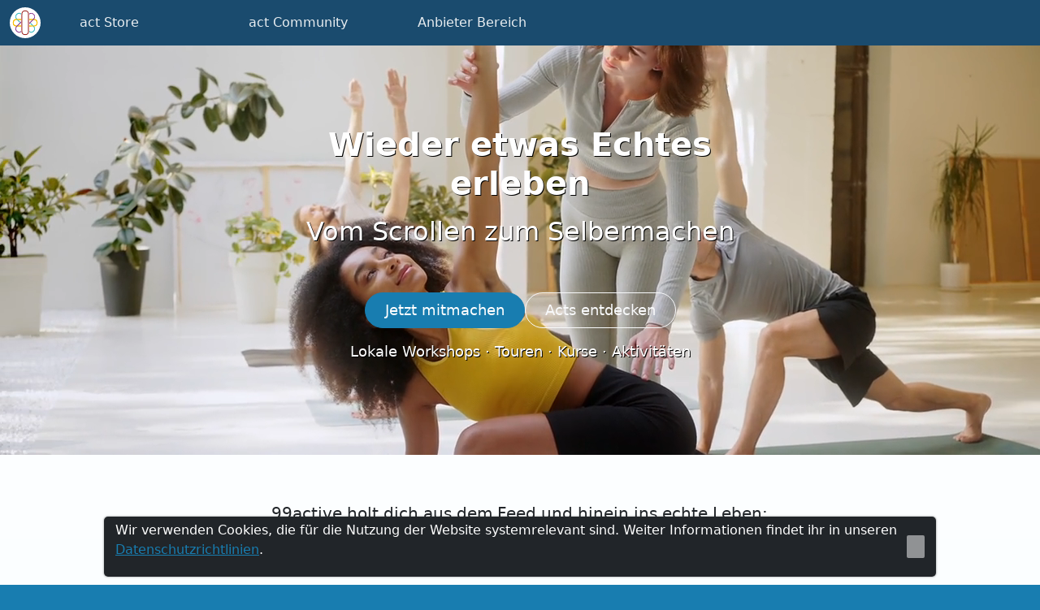

--- FILE ---
content_type: text/html; charset=utf-8
request_url: https://99active.com/de/
body_size: 9391
content:
<!doctype html>
<html lang="de">
  
    
      <head>
	<meta name="generator" content="Hugo 0.150.0">
  <meta charset="utf-8">
  <meta name="viewport" content="width=device-width, initial-scale=1">
  
  <link rel="stylesheet" href="/bootstrap/5.3.0/css/bootstrap.min.css" crossorigin="anonymous"/>
  <title>99active</title>
  <script src="/jquery/jquery-3.6.0.min.js"></script>
  <script src="/popper/2.10.1/popper.min.js"></script>    
  <script src="/bootstrap/5.3.0/js/bootstrap.min.js"></script>
  <meta name="description" content="Der Marktplatz für in-person Acts Workshops, Touren, Kurse &amp; Erlebnisse. Finde praktische Kurse in deiner Nähe oder biete dein Wissen an. Von Yoga bis Fotografie, von Backen bis Wandern - hier verbinden sich Coaches, Trainer und Gastgeber mit Neugierigen für echte Momente.">
  <link rel="shortcut icon" href="/images/99active-logo-154x154.png" type="image/x-icon">
  
  <script type="module"src="/webcomponents/act-details.js"></script>
  
</head>  
    
  
  <body style="display: flex;flex-direction: column;min-height: 100vh;margin:0;background-color: var(--main-bg-color);">
    
<nav class="navbar navbar-expand-lg navbar-dark py-0 d-lg-none" data-bs-toggle="offcanvas" data-bs-target="#offcanvasResponsive" aria-controls="offcanvasResponsive">
  <div class="container-fluid">
    <a class="navbar-brand p-0" href="/">
      <img class="d-flex" width="38" height="38" alt="99active logo" src="/images/99active-logo-white.svg">
    </a>
    <button class="navbar-toggler" type="button" data-bs-toggle="collapse" data-bs-target="#navbarSupportedContent" aria-controls="navbarSupportedContent" aria-expanded="false" aria-label="Toggle navigation">
      <span class="navbar-toggler-icon"></span>
    </button>
  </div>
</nav>

<nav class="navbar navbar-expand-lg navbar-dark py-0 d-none d-lg-block">
  <div class="container-fluid">
    <a class="navbar-brand p-0" href="/">
      <img class="d-flex" width="38" height="38" alt="99active company logo" src="/images/99active-logo-white.svg">
    </a>
    <button class="navbar-toggler" type="button" data-bs-toggle="collapse" data-bs-target="#navbarSupportedContent" aria-controls="navbarSupportedContent" aria-expanded="false" aria-label="Toggle navigation">
      <span class="navbar-toggler-icon"></span>
    </button>

    <div class="collapse navbar-collapse" id="navbarSupportedContent">
      <ul class="navbar-nav me-auto">
        <li id="navMarketplace" class="nav-item nav-dropdown">
          <a class="nav-link dropnav" href="/market">act Store</a>
          <div class="dropdown-content">
            <a href="/market">Entdecke den act store</a>
            <hr style="margin:0.1rem;">
            <div style="margin-left:0.5rem;color:var(--bs-secondary-color);font-size:0.8rem;">in Deutschland</div>
            <a href="/market/leipzig">entdecke Leipzig</a>
            <a href="/market/bamberg">entdecke Bamberg</a>
            <hr style="margin:0.1rem;">
            <div style="margin-left:0.5rem;color:var(--bs-secondary-color);font-size:0.8rem;">in Großbritannien</div>
            <a href="/market/london">entdecke London</a>
            <a href="/market/manchester">entdecke Manchester</a>
          </div>
        </li>
        <li id="navConsumerActs" class="nav-item nav-dropdown">
          <a class="nav-link dropnav" href="/acts">act Community</a>
          <div class="dropdown-content">
            <a href="/acts" class="d-none" user>Meine acts</a>
            <a href="/getting_started">Auf Geht&#39;s</a>
            <a href="/news/community">Community News</a>
          </div>
        </li>
        <li id="navConsumerActs" class="nav-item nav-dropdown">
          <a class="nav-link dropnav" href="/acts">Anbieter Bereich</a>
          <div class="dropdown-content">
            <a href="/become_provider" notprovider>Werde Anbieter</a>
            <a href="/pricing" notprovider>Preise</a>
            <a href="/how_it_works" notprovider>Start Guide</a>
            <a href="/news/provider" notprovider>Anbieter News</a>
            <a href="/provider/profile" class="d-none" provider>Mein Profil</a>
            <a href="/provider/create" class="d-none" provider>Anlegen</a>
            <a href="/provider/offers" class="d-none" provider>Meine Angebote</a>
            <a href="/provider/series" class="d-none" provider>Meine Angebotsserien</a>
            <a href="/provider/financials" class="d-none" provider>Meine Finanzen</a>
            <a href="/@" class="d-none" id="providerStoreNav"  provider>Mein act Store</a>
          </div>
        </li>
      </ul>
      <ul class="navbar-nav" >
        <li id="navSignout" class="nav-item d-none">
          <a class="nav-link" style="text-align: end;" href="#" onclick="signOut(event)">Logout</a>
        </li>
      </ul>
      <user-data></user-data>
    </div>
  </div>
</nav>

<div class="offcanvas offcanvas-end" tabindex="-1" id="offcanvasResponsive" aria-labelledby="offcanvasResponsiveLabel" style="background-color:var(--main-dark-color);color:white;">
  <div class="offcanvas-header">
    <div class="offcanvas-title" id="offcanvasResponsiveLabel">
      <img class="d-flex" width="38" height="38" alt="99active logo" src="/images/99active-logo-white.svg">
    </div>
    <button type="button" class="btn-close" data-bs-dismiss="offcanvas" data-bs-target="#offcanvasResponsive" aria-label="Close"></button>
  </div>
  <div class="offcanvas-body">
    <ul style="list-style-type: none;">
      <li class="menugroup"><a href="/market">act Store</a></li>
      <li class="menuitem"><a href="/market">entdecke den act store</a></li>
      <hr style="margin:0.1rem;">
      <div style="margin-left:0.5rem;font-size:0.8rem;">in Deutschland</div>
      <li class="menuitem"><a href="/market/leipzig">entdecke Leipzig</a></li>
      <li class="menuitem"><a href="/market/bamberg">entdecke Bamberg</a></li>
      <hr style="margin:0.1rem;">
      <div style="margin-left:0.5rem;font-size:0.8rem;">in Großbritannien</div>
      <li class="menuitem"><a href="/market/london">entdecke London</a></li>
      <li class="menuitem"><a href="/market/manchester">entdecke Manchester</a></li>
      <li class="menugroup"><a href="/acts">act Community</a></li>
      <li class="menuitem"><a href="/acts" class="d-none" user>Meine acts</a></li>
      <li class="menuitem"><a href="/getting_started">Auf Geht&#39;s</a></li>
      <li class="menuitem"><a href="/news/community">Community News</a></li>
      <li class="menugroup"><a href="/acts">Anbieter Bereich</a></li>
      <li class="menuitem"><a href="/become_provider" notprovider>Werde Anbieter</a></li>
      <li class="menuitem"><a href="/pricing" notprovider>Preise</a></li>
      <li class="menuitem"><a href="/how_it_works" notprovider>Start Guide</a></li>
      <li class="menuitem"><a href="/news/provider" notprovider>Anbieter News</a></li>
      <li class="menuitem"><a href="/provider/profile" class="d-none" provider>Mein Profil</a></li>
      <li class="menuitem"><a href="/provider/create" class="d-none" provider>Anlegen</a></li>
      <li class="menuitem"><a href="/provider/offers" class="d-none" provider>Meine Angebote</a></li>
      <li class="menuitem"><a href="/provider/series" class="d-none" provider>Meine Angebotsserien</a></li>
      <li class="menuitem"><a href="/provider/financials" class="d-none" provider>Meine Finanzen</a></li>
      <li class="menuitem"><a href="/@" id="providerStoreMenu" class="d-none" provider>Mein act Store</a></li>
    </ul>
    <ul style="list-style-type: none;" >
      <li id="navSignout2" class="menugroup d-none">
        <a class="nav-link" href="#" onclick="signOut(event)">Logout</a>
      </li>
      <li>
        <user-data secondary></user-data>
      </li>
    </ul>
  </div>
</div>
<script>
navbarInitialized=false;
async function signOut(evt){
  if(evt){
    evt.preventDefault();
  }
  if(window.userData){
    await userData.signOut();
  }else{
    await firebase.auth().signOut();
  }
  window.location="/";
}
function initNavbar(){
  
  if(navbarInitialized) return;

  navbarInitialized=true;
  let is_safari = navigator.userAgent.toLowerCase().indexOf('safari/') > -1;
  if(!is_safari){
    if(window.waitForFirebaseModules){
      window.waitForFirebaseModules(['firestore']).then(()=>{
        firebase.firestore().enablePersistence({synchronizeTabs:true});
      });
    }else{
      try{ firebase.firestore().enablePersistence({synchronizeTabs:true}); }catch(err){}
    }
  }
  document.addEventListener("loggedIn",(evt)=>{
    document.querySelector('#navSignout').classList.remove('d-none');
    document.querySelector('#navSignout2').classList.remove('d-none');
    if(evt.target.isProvider){
      let all = document.querySelectorAll('nav a[provider]');
      all.forEach(e => e.classList.remove("d-none"));
      all = document.querySelectorAll('#offcanvasResponsive a[provider]');
      all.forEach(e => e.classList.remove("d-none"));
      all = document.querySelectorAll('nav a[notprovider]');
      all.forEach(e => e.classList.add("d-none"));
      all = document.querySelectorAll('#offcanvasResponsive a[notprovider]');
      all.forEach(e => e.classList.add("d-none"));
      
      if(evt.target.providerPageId){
        document.querySelector("#providerStoreNav").href=`/@${evt.target.providerPageId}`;
        document.querySelector("#providerStoreMenu").href=`/@${evt.target.providerPageId}`;
      }else{
        document.querySelector("#providerStoreNav").href=`/@${evt.target.userid}`;
        document.querySelector("#providerStoreMenu").href=`/@${evt.target.userid}`;
      }
    }
    let all = document.querySelectorAll('nav a[user]');
    all.forEach(e => e.classList.remove("d-none"));
    all = document.querySelectorAll('#offcanvasResponsive a[user]');
    all.forEach(e => e.classList.remove("d-none"));
  });
}
document.addEventListener('DOMContentLoaded', (event) => {
  initNavbar();
});
</script>
<style>
  .navbar {
    background-color: #1a4b6e;
    z-index: 9;
    margin: 0;
    border-radius: 0;
    padding: 0.5em 1em;
  }

  .nav-item.active {
    background-color: rgba(255, 255, 255, 0.1);
    border-radius: 0.8em;
    transition: all 0.3s ease;
  }

  .nav-item {
    padding: 0.5em 1em;
    min-width: 12em;
    margin: 0 0.5em;
    transition: all 0.3s ease;
  }

  .nav-link {
    color: rgba(255, 255, 255, 0.9) !important;
    font-weight: 500;
    transition: all 0.3s ease;
  }

  .nav-link:hover {
    color: #ffffff !important;
  }

  .nav-dropdown {
    position: relative;
    display: inline-block;
  }

  .dropdown-content {
    display: none;
    position: absolute;
    margin-top: 0.5em;
    z-index: 1;
    border-radius: 1em;
    background-color: #ffffff;
    min-width: 14em;
    overflow: hidden;
    transition: all 0.3s ease;
  }

  .dropdown-content a {
    color: #333333;
    padding: 0.8em 1.2em;
    text-decoration: none;
    display: block;
    font-weight: 400;
    transition: all 0.2s ease;
  }

  .dropdown-content a:hover {
    background-color: #f5f5f5;
    color: #1a4b6e;
  }

  .nav-dropdown:hover .dropdown-content {
    display: block;
    animation: fadeIn 0.3s ease;
  }

  .nav-dropdown:hover {
    background-color: rgba(255, 255, 255, 0.1);
    border-radius: 0.8em;
  }

  .menugroup {
    margin: 1em 0;
    font-weight: 600;
    color: #ffffff;
  }

  .menuitem {
    font-weight: 400;
    margin: 0.5em 1em;
    color: rgba(255, 255, 255, 0.8);
  }

  .offcanvas {
    background-color: #1a4b6e !important;
    border-radius: 1em 0 0 1em;
  }

  .offcanvas a {
    color: rgba(255, 255, 255, 0.9);
    text-decoration: none;
    transition: all 0.3s ease;
  }

  .offcanvas a:hover {
    color: #ffffff;
  }

  @keyframes fadeIn {
    from {
      opacity: 0;
      transform: translateY(-10px);
    }
    to {
      opacity: 1;
      transform: translateY(0);
    }
  }

   
  .navbar-toggler {
    border: none;
    padding: 0.5em;
  }

  .navbar-toggler:focus {
    box-shadow: none;
  }

  .btn-close {
    filter: brightness(0) invert(1);
  }

  .offcanvas-header {
    padding: 1.5em;
    border-bottom: 1px solid rgba(255, 255, 255, 0.1);
  }

  .offcanvas-title {
    margin: 0;
    display: flex;
    align-items: center;
  }
</style>
    <main id="main" style="flex-grow:1;display: flex;flex-direction:column;">
      

<!-- Main container with gradient background -->
<div style="background: linear-gradient(180deg, #ffffff 0%, var(--main-super-bright-color) 50%, var(--main-very-bright-color) 100%); min-height: 100vh;">
  <!-- Header and background video -->
  <div style="background-color: transparent; position: relative; margin-bottom: 2rem;">
    <video style="width: 100%; height: 70vh; object-fit: cover; display: block;" autoplay loop muted playsinline>
      <source src="/video/banner_horizontal.mp4" type="video/mp4">
    </video>
    <div class="position-absolute top-50 start-50 translate-middle text-center">
      <h1 class="text-white text-center mb-3" style="font-weight: 800; text-shadow: 1px 1px black;">Wieder etwas Echtes erleben</h1>
      <h2 class="text-white text-center mb-5" style="font-weight: 400; text-shadow: 1px 1px black;">Vom Scrollen zum Selbermachen</h2>
      <div class="d-flex flex-column flex-md-row justify-content-center gap-3">
        <a class="btn btn-primary rounded-pill px-4 py-2 mt-2 mb-3" style="font-size: 1.1rem;" href="/signup">Jetzt mitmachen</a>
        <a class="btn btn-outline-light rounded-pill px-4 py-2 mt-2 mb-3" style="font-size: 1.1rem;" href="/market">Acts entdecken</a>
      </div>
      <p class="text-white text-center" style="font-weight: 300; text-shadow: 1px 1px black; font-size: 1.1rem;">Lokale Workshops · Touren · Kurse · Aktivitäten</p>
    </div>
  </div>
  <!-- Value Proposition -->
<section class="py-4" style="background-color: transparent;">
  <div class="container">
    <div class="row justify-content-center">
      <div class="col-12 col-md-8 text-center">
        <p class="lead" style="font-size: 1.25rem; line-height: 1.6;">
          99active holt dich aus dem Feed und hinein ins echte Leben: Leidenschaftliche Hosts öffnen ihre Türen, teilen ihr Know-how und schaffen Augenblicke, die bleiben. Ob du Sauerteig knetest, beim Park-Yoga den Kopf frei pustest oder Aquarellfarben tanzen lässt – jeder Act ist ein Live-Erlebnis, bei dem aus Fremden Freunde werden.
        </p>
      </div>
    </div>
  </div>
</section>
<!-- Connection Bridge: Provider ↔ Participant -->
  <div class="section py-5" style="background-color: transparent;">
    <div class="container">
      <div class="row justify-content-center">
        <div class="col-12">
          <div class="card border-0 shadow-lg rounded-4 overflow-hidden">
            <div class="card-body p-5">
             <!-- Logo for Mobile -->
            <div class="col-12 d-md-none text-center mb-4">
              <img src="/images/99active-logo.svg" alt="99active logo" style="width: 60px; height: 60px; filter: drop-shadow(0 2px 4px rgba(0,0,0,0.1));">
            </div>
              <h2 class="card-title mb-4 fw-bold text-center" style="font-size: 2rem; color: var(--main-bg-color);">Wo Können auf Neugier trifft</h2>
              <p class="lead card-text mb-5 text-center" style="font-size: 1.25rem; line-height: 1.6;">
                Ob du dein Wissen teilen oder etwas Neues entdecken möchtest — hier findest du die perfekte Gelegenheit. Hosts öffnen ihre Türen für echte Momente. Und das Beste? Jeder kann mitmachen.
              </p>
              <!-- Connection Flow -->
              <div class="row align-items-center justify-content-center g-4">
                <!-- Provider Side -->
                <div class="col-12 col-md-5 text-center">
                  <div class="p-4 rounded-4 position-relative" style="height: 320px; background-color: var(--main-very-bright-color); box-shadow: 0 4px 20px rgba(0,0,0,0.08);">
                    <div class="position-absolute top-0 start-50 translate-middle">
                      <div class="bg-white rounded-circle d-flex align-items-center justify-content-center" style="width: 60px; height: 60px; box-shadow: 0 4px 20px rgba(0,0,0,0.12);">
                        <span style="font-size: 1.8rem;">🩵</span>
                      </div>
                    </div>
                    <div class="mt-5 d-flex flex-column" style="height: calc(100% - 80px);">
                        <h3 class="h4 fw-bold mb-3">Starte deinen Act</h3>
                        <p class="mb-5" style="font-size: 1.1rem; line-height: 1.5; min-height: 5.6em; overflow: visible;">
                          Bist du gut in Töpfern, Pilates oder Fotografie? Verdiene Geld, indem du dein Können teilst.
                        </p>
                      <div class="mt-auto">
                        <a href="/become_provider" class="btn btn-primary rounded-pill px-4 py-2" style="min-width: 160px;">
                          Biete Acts an
                        </a>
                      </div>
                    </div>
                  </div>
                </div>
                <!-- Connection Symbol (Desktop only) -->
                <div class="col-12 col-md-2 text-center d-none d-md-block">
                  <div class="position-relative" style="height: 100px;">
                    <div class="position-absolute top-50 start-50 translate-middle">
                      <img src="/images/99active-logo.svg" alt="99active logo" style="width: 60px; height: 60px; filter: drop-shadow(0 2px 4px rgba(0,0,0,0.1));">
                    </div>
                  </div>
                </div>
                <!-- Participant Side -->
                <div class="col-12 col-md-5 text-center">
                  <div class="p-4 rounded-4 position-relative" style="height: 320px; background-color: var(--main-very-bright-color); box-shadow: 0 4px 20px rgba(0,0,0,0.08);">
                    <div class="position-absolute top-0 start-50 translate-middle">
                      <div class="bg-white rounded-circle d-flex align-items-center justify-content-center" style="width: 60px; height: 60px; box-shadow: 0 4px 20px rgba(0,0,0,0.12);">
                        <span style="font-size: 1.8rem;">💛</span>
                      </div>
                    </div>
                   <div class="mt-5 d-flex flex-column" style="height: calc(100% - 80px);">
                        <h3 class="h4 fw-bold mb-3">Buche deinen Act</h3>
                        <p class="mb-5" style="font-size: 1.1rem; line-height: 1.5; min-height: 5.6em; overflow: visible;">
                          Neugierig auf Wandern, Malen oder Tanzen? Triff Leute, die deine Interessen teilen.
                        </p>
                      <div class="mt-auto">
                        <a href="/signup" class="btn btn-primary rounded-pill px-4 py-2" style="min-width: 190px;">
                          Jetzt mitmachen
                        </a>
                      </div>
                    </div>
                  </div>
                </div>
              </div>
              <!-- Connection Stats -->
              <div class="row justify-content-center mt-5 text-center">
                <div class="col-12 col-md-8">
                  <h4 class="h2 fw-bold mb-0" style="font-size: 1.5rem; color: var(--main-bg-color);">Ein guter Act schafft Erinnerungen.</h4>
                </div>
              </div>
            </div>
          </div>
        </div>
      </div>
    </div>
  </div>
  <!-- actStore -->
  <div class="section" style="background-color: transparent;">
    <div class="container py-5">
      <h2 class="text-primary text-center mb-4 fw-bold" style="font-size: 2rem;">Echte Erlebnisse</h2>
      <p class="lead text-center mb-5">Entdecke einzigartige Workshops, Touren und Kurse in deiner Nähe — jeder geleitet von professionellen Trainern, Coaches und erfahrenen Gastgebern in deiner Region.</p>
      <div class="mb-5" id="actList"></div>
      <div class="text-center">
        <a class="btn btn-primary rounded-pill px-4 py-2" style="font-size: 1.1rem;" href="/market">Acts entdecken</a>
      </div>
    </div>
  </div>
  <!-- news blog -->
  <div class="section" style="background-color: transparent;">
    <div class="container py-5">
      <h2 class="text-primary text-center mb-4 fw-bold" style="font-size: 2rem;">Echte Menschen, echte Wirkung.</h2>
      <p class="lead text-center mb-5">
        Erfahre in unserem Blog mehr über unsere Community, lass dich von erfolgreichen Acts inspirieren und bleib auf dem Laufenden über neue Features, Tipps und Tricks.
      </p>
      <div class="row mb-5">
        
        
        
        
        
        
        <div class="col-lg" style="padding-bottom: 1em;">
        <div class="news-card" data-link="https://99active.com/de/news/2025/2025-10-30-made-not-bought-a-handmade-holiday/" onclick="navigateTo(event)">
          <a href="https://99active.com/de/news/2025/2025-10-30-made-not-bought-a-handmade-holiday/" style="display:none;">Selbstgemacht, nicht gekauft. Finde Ruhe im Feiertagstrubel</a>
          <picture class="titlePicture">
              <img class="titlePicture" loading="lazy" src="/images/blog/2025/2025-10-30.jpg" alt="Preview Image">
          </picture>
          <div class="mainLabel" >
              <div>
                  <h4>Selbstgemacht, nicht gekauft. Finde Ruhe im Feiertagstrubel</h4>
                  <p class="text-secondary">Ein Gegenmittel zum Shopping-Wahn am Jahresende.</p>
              </div>
          </div>
          <div><a href="https://99active.com/de/news/2025/2025-10-30-made-not-bought-a-handmade-holiday/">weiterlesen...</a></div>
        </div>
        </div>
        
        <div class="col-lg" style="padding-bottom: 1em;">
        <div class="news-card" data-link="https://99active.com/de/news/2025/2025-09-30-get-seen-a-free-promotion-for-acts/" onclick="navigateTo(event)">
          <a href="https://99active.com/de/news/2025/2025-09-30-get-seen-a-free-promotion-for-acts/" style="display:none;">Dein Act verdient Aufmerksamkeit - kostenlos</a>
          <picture class="titlePicture">
              <img class="titlePicture" loading="lazy" src="/images/blog/2025/2025-09-30.jpg" alt="Preview Image">
          </picture>
          <div class="mainLabel" >
              <div>
                  <h4>Dein Act verdient Aufmerksamkeit - kostenlos</h4>
                  <p class="text-secondary">Entdecke, wie du deine Workshops und Kurse kostenlos bekannt machst</p>
              </div>
          </div>
          <div><a href="https://99active.com/de/news/2025/2025-09-30-get-seen-a-free-promotion-for-acts/">weiterlesen...</a></div>
        </div>
        </div>
        
        <div class="col-lg" style="padding-bottom: 1em;">
        <div class="news-card" data-link="https://99active.com/de/news/2025/2025-09-15-fill-dark-season-with-light/" onclick="navigateTo(event)">
          <a href="https://99active.com/de/news/2025/2025-09-15-fill-dark-season-with-light/" style="display:none;">Bring Licht in die dunkle Jahreszeit</a>
          <picture class="titlePicture">
              <img class="titlePicture" loading="lazy" src="/images/blog/2025/2025-09-15.jpg" alt="Preview Image">
          </picture>
          <div class="mainLabel" >
              <div>
                  <h4>Bring Licht in die dunkle Jahreszeit</h4>
                  <p class="text-secondary">Wie du mit einem Workshop anderen die Saison verschönern kannst</p>
              </div>
          </div>
          <div><a href="https://99active.com/de/news/2025/2025-09-15-fill-dark-season-with-light/">weiterlesen...</a></div>
        </div>
        </div>
        

      </div>
      <div class="text-center">
        <a class="btn btn-primary rounded-pill px-4 py-2" style="font-size: 1.1rem;" href="/news">Blog lesen</a>
      </div>
    </div>
  </div>
  <!-- CTA participants -->
  <div class="section" style="background-color: transparent;">
    <div class="container py-5">
      <div class="col-sm text-center">
        <h2 class="text-primary text-center mb-4 fw-bold" style="font-size: 2rem;">Wünschst du dir einen Act?</h2>
          <p class="lead mb-5">
            Sag uns, welchen Act du gern buchen würdest — vielleicht einen lokalen Kochkurs oder eine Samstags-Radtour? Wenn andere es auch mögen, helfen wir dabei, es Wirklichkeit werden zu lassen.
          </p>
        <a class="btn btn-primary rounded-pill px-4 py-2" style="font-size: 1.1rem;" href="https://99active.com/contact" target="_new" role="button">Teile deine Ideen</a>
      </div>
    </div>
  </div>
  <!-- CTA become provider -->
  <div class="section position-relative" style="background-color: transparent;">
    <picture>
      <img src="/images/become-provider/12.jpg" style="width: 100%; height: 75vh; object-fit: cover;" alt="Junge Frau lehnt lächelnd an einem roten Pickup und blickt verträumt nach vorn – als würde sie gerade davon träumen, ihre Leidenschaft zum Beruf zu machen.">
    </picture>
    <div class="position-absolute top-50 start-50 translate-middle text-center w-100">
      <h1 class="text-white text-center mb-4" style="font-weight:800; text-shadow: 2px 2px black; font-size: 3rem;">Liebst du, was du tust?</h1>
    </div>
  </div>
  <div class="section" style="background-color: transparent;">
    <div class="container py-5 text-center">
      <p class="lead mb-5" style="font-size: 1.25rem; line-height: 1.6;">Mach daraus einen lokalen Act. Wir kümmern uns um Buchungen, Zahlungen und Erinnerungen — damit du dich auf die schönen Momente mit deinen Teilnehmern fokussieren kannst.</p>
      <a class="btn btn-primary rounded-pill px-4 py-2" style="font-size: 1.1rem;" href="/become_provider">Anbieter werden</a>
      <p class="mt-5 fw-bold" style="font-size: 1.25rem;">Kleine Acts, große Wirkung. ❤️</p>
    </div>
  </div>
</div>
<script>
  var gcsBucket = "https://storage.googleapis.com/website-267510.appspot.com";
  function navigateTo(evt){
      if (evt) evt.preventDefault();
      let el = evt.target;
      while(el.dataset['link'] == undefined){
          el = el.parentElement;
      }
      let uri =el.dataset['link'];
      window.location.href = uri;
  }
</script>



    </main>
    <footer class="site-footer bg-white">
  <div class="container-flex pt-5 pb-4">
    <div class="row ms-2 me-2">
      <div class="col-6 col-sm-6 col-md-2 py-3 footer-column">
        <div class="footer-header">Kontakt</div>
        <a href="/support">Support</a>
        <a href="/support">Anbieter Support</a>
        <a href="/support">Problem melden</a>
      </div>
      <div class="col-6 col-sm-6 col-md-2 py-3 footer-column">
        <div class="footer-header">act Community</div>
        <a href="/getting_started">Auf Geht&#39;s</a>
        <a href="/news/community">Community News</a>
        <a href="/questions/#participant">Community FAQs</a>
      </div>
      <div class="col-6 col-sm-6 col-md-2 py-3 footer-column">
        <div class="footer-header">Anbieter Bereich</div>
        <a href="/become_provider">Werde Anbieter</a>
        <a href="/pricing">Preise</a>
        <a href="/how_it_works">Start Guide</a>
        <a href="/news/provider">Anbieter News</a>
        <a href="/questions/#provider">Anbieter FAQs</a>
      </div>
      <div class="col-6 col-sm-6 col-md-2 py-3 footer-column">
        <div class="footer-header">99active</div>
        <a href="/vision_and_values">Vision und Werte</a>
        <a href="/service">Services</a>
        <a href="/jobs">Jobs</a>
        <a href="/news">News</a>
        <a href="/questions/#general">FAQs</a>
      </div>
      <div class="col-6 col-sm-6 col-md-2 py-3 footer-column">
        <div class="footer-header">Rechtliches</div>
        <a href="/privacy">Datenschutz</a>
        <a href="/tos">Geschäftsbedingungen</a>
        <a href="/impressum">Impressum</a>
      </div>
      <div class="col-6 col-sm-4 col-md-2 py-3 d-flex align-items-start">
        
        
        <button id="langDE" class="d-inline-block bg-transparent border-0 px-2 lang-btn active"
          aria-label="flag Germany" onclick="setLangDE()">
          <div class="flag-icon flag-icon-de"></div>
        </button>
        <button id="langEN" class="d-inline-block bg-transparent border-0 px-2 lang-btn"
          aria-label="flag United Kingdom" onclick="setLangEN()">
          <div class="flag-icon flag-icon-gb"></div>
        </button>
        
      </div>
    </div>

    
    <div class="social-media-section">
      <div class="footer-divider-line"></div>
      <div class="social-content">
        <div class="social-text">
          <span class="social-label">Share what you love! ❤️</span>
          <span class="social-subtitle">Connect with your community through amazing experiences</span>
        </div>
        <div class="social-icons">
          <a href="https://facebook.com/99active" class="social-icon facebook" target="_blank" rel="noopener noreferrer"
            aria-label="Follow us on Facebook">
            <i class="fab fa-facebook-f"></i>
          </a>
          <a href="https://instagram.com/99activedotcom" class="social-icon instagram" target="_blank"
            rel="noopener noreferrer" aria-label="Follow us on Instagram">
            <i class="fab fa-instagram"></i>
          </a>
          <a href="https://linkedin.com/company/99active" class="social-icon linkedin" target="_blank"
            rel="noopener noreferrer" aria-label="Follow us on LinkedIn">
            <i class="fab fa-linkedin-in"></i>
          </a>
        </div>
      </div>
    </div>
  </div>
</footer>
<style>
  .footer-column {
    display: flex;
    flex-direction: column;
  }
  .footer-header {
    font-size: 0.9rem;
    color: var(--bg-main-dark);
    font-weight: 600;
    margin-bottom: 1rem;
    text-transform: uppercase;
    letter-spacing: 0.5px;
  }
  .footer-column a {
    font-size: 0.85rem;
    color: var(--bg-main-dark);
    text-decoration: none;
    margin-bottom: 0.5rem;
    transition: color 0.2s ease;
  }
  .footer-column a:hover {
    color: var(--bg-main-dark);
    opacity: 0.8;
    text-decoration: underline;
  }
   
  .social-media-section {
    margin-top: 2rem;
    padding: 2rem 0 1rem 0;
  }
  .footer-divider-line {
    height: 1px;
    background: linear-gradient(90deg, transparent, var(--bg-main-dark), transparent);
    margin-bottom: 2rem;
    opacity: 0.3;
  }
  .social-content {
    display: flex;
    flex-direction: column;
    align-items: center;
    text-align: center;
    gap: 1.5rem;
  }
  .social-text {
    display: flex;
    flex-direction: column;
    gap: 0.5rem;
  }
  .social-label {
    font-size: 1.1rem;
    font-weight: 600;
    color: var(--bg-main-dark);
    text-transform: uppercase;
    letter-spacing: 0.5px;
  }
  .social-subtitle {
    font-size: 0.9rem;
    color: var(--bg-main-dark);
    opacity: 0.7;
    font-style: italic;
  }
  .social-icons {
    display: flex;
    gap: 1.5rem;
    align-items: center;
  }
  .social-icon {
    display: flex;
    align-items: center;
    justify-content: center;
    width: 3.5rem;
    height: 3.5rem;
    border-radius: 50%;
    font-size: 1.4rem;
    color: white;
    text-decoration: none;
    transition: all 0.3s ease;
    position: relative;
  }
  .social-icon.facebook {
    background-color: #1877f2;
    color: white;
  }
  .social-icon.instagram {
    background: linear-gradient(45deg, #f09433 0%, #e6683c 25%, #dc2743 50%, #cc2366 75%, #bc1888 100%);
    color: white;
  }
  .social-icon.linkedin {
    background-color: #0077b5;
    color: white;
  }
  .social-icon:hover {
    transform: translateY(-3px) scale(1.1);
    box-shadow: 0 8px 25px rgba(0, 0, 0, 0.15);
  }
  .social-icon.facebook:hover {
    background-color: #1877f2;
    color: white;
    box-shadow: 0 8px 25px rgba(24, 119, 242, 0.3);
  }
  .social-icon.instagram:hover {
    transform: translateY(-3px) scale(1.1) rotate(5deg);
    box-shadow: 0 8px 25px rgba(220, 39, 67, 0.3);
  }
  .social-icon.linkedin:hover {
    background-color: #0077b5;
    color: white;
    box-shadow: 0 8px 25px rgba(0, 119, 181, 0.3);
  }
  .lang-btn {
    transition: transform 0.2s ease;
  }
  .lang-btn:hover {
    transform: scale(1.1);
  }
  .lang-btn.active {
    opacity: 1;
  }
  .lang-btn:not(.active) {
    opacity: 0.6;
  }
  .flag-icon {
    background-size: contain;
    background-position: 50%;
    background-repeat: no-repeat;
    position: relative;
    display: inline-block;
    width: 1.33333333em;
    height: 1.5em;
    line-height: 1em;
  }
  .flag-icon:before {
    content: '\00a0'
  }
  .flag-icon-de {
    background-image: url(/flag-icon-css/flags/4x3/de.svg);
  }
  .flag-icon-gb {
    background-image: url(/flag-icon-css/flags/4x3/gb.svg);
  }
  act::before {
    font-family: 'lora';
    font-style: italic;
    font-weight: 600;
    content: "act";
  }
  acts::before {
    font-family: 'lora';
    font-style: italic;
    font-weight: 600;
    content: "acts";
  }
  .cookie-banner {
    position: fixed;
    bottom: 10px;
    left: 10%;
    right: 10%;
    width: 80%;
    padding: 5px 14px;
    display: flex;
    align-items: center;
    justify-content: space-between;
    background-color: #212529;
    color: white;
    border-radius: 5px;
    box-shadow: 0 0 2px 1px rgba(0, 0, 0, 0.2);
    z-index: 999;
  }
  button.btn-close {
    height: 20px;
    background-color: white;
    border: none;
    color: white;
    border-radius: 2px;
    cursor: pointer;
  }
  button.btn-close:hover {
    color: white;
  }
  footer a {
    margin-bottom: 0.25rem;
  }
   
  @media (max-width: 576px) {
    .footer-column {
      margin-bottom: 1rem;
    }
    .footer-header {
      font-size: 0.8rem;
      margin-bottom: 0.75rem;
    }
    .footer-column a {
      font-size: 0.8rem;
      margin-bottom: 0.4rem;
    }
    .py-3 {
      padding-top: 1rem !important;
      padding-bottom: 1rem !important;
    }
  }
   
  @media (max-width: 768px) {
    .social-media-section {
      margin-top: 1.5rem;
      padding: 1.5rem 0 1rem 0;
    }
    .footer-divider-line {
      margin-bottom: 1.5rem;
    }
    .social-content {
      gap: 1rem;
      padding: 0 1rem;
    }
    .social-text {
      gap: 0.25rem;
    }
    .social-label {
      font-size: 0.9rem;
    }
    .social-subtitle {
      font-size: 0.75rem;
    }
    .social-icons {
      gap: 0.75rem;
      flex-wrap: wrap;
      justify-content: center;
    }
    .social-icon {
      width: 2.8rem;
      height: 2.8rem;
      font-size: 1.1rem;
    }
  }
  @media (max-width: 480px) {
    .social-media-section {
      margin-top: 1rem;
      padding: 1rem 0 0.5rem 0;
    }
    .social-content {
      gap: 0.75rem;
      padding: 0 0.5rem;
    }
    .social-label {
      font-size: 0.8rem;
    }
    .social-subtitle {
      font-size: 0.7rem;
    }
    .social-icons {
      gap: 0.5rem;
    }
    .social-icon {
      width: 2.5rem;
      height: 2.5rem;
      font-size: 1rem;
    }
    .footer-divider-line {
      margin-bottom: 1rem;
    }
  }
</style>
<script>
  window.onerror = function (msg, url, lineNo, columnNo, error) {
    let location = window.location.href;
    fetch("/on-error", {
      method: "POST",
      body: JSON.stringify({
        msg: msg,
        url: url,
        currentLocation: location,
        lineNo: lineNo,
        columnNo: columnNo,
        error: error
      }),
      headers: { "Content-type": "application/json; charset=UTF-8" }
    });
  }
</script>


<script>
  async function load(){
    let now = new Date().toISOString();
    let query = {
      "structuredQuery": {
        "where": {
          "fieldFilter": {
            "field": {
              "fieldPath": "startDateTime"
            },
            "op": "GREATER_THAN",
            "value": {
              "stringValue": now
            }
          }
        },
        "from": [
          {
            "collectionId": "market"
          }
        ],
        "orderBy": [
          {
            "field": {
              "fieldPath": "startDateTime"
            },
            "direction": "ASCENDING"
          }
        ],
        "limit": 5
      }
    };
    let url = "https://firestore.googleapis.com/v1/projects/"+firebase.app().options.projectId+"/databases/(default)/documents:runQuery";
    let result = await fetch(url, { mode: 'cors', method: 'POST', body: JSON.stringify(query)});
    let queryResult = await result.json();
    for(let entry of queryResult){
      let data = entry.document;
      let actPath = data.name;
      // 'projects/{project}/databases/(default)/documents/market/2W3Jt0FumJQ1LNs14YvD'
      let actId = actPath.split('/').pop();
      let act = fields2object(data.fields);
      let el = `<act-details 
        data-actid="${actId}"
        data-domain="${gcsBucket}" 
        data-title="${act.title}" 
        data-subTitle="${act.subTitle}" 
        data-locationcountry="${act.location.country}"
        data-locationregion="${act.location.region}"
        data-locationcity="${act.location.city}"
        data-locationpostalcode="${act.location.postalCode}"
        data-labels="${act.labels}"
        data-indooroutdoorlabel="${act.indoorOutdoorLabel}"
        data-priceoftickets="${act.priceOfTickets}"
        data-currency="${act.currencyOfTicket}"
        data-datetime="${act.startDateTime}"
        data-permalink="${act.permaLink}"
        ${act.actType ? ' data-acttype="'+act.actType+'" ' : ''}
        ></act-details>`;
      $('#actList').append(el);
    }
}
function fields2object(fields){
    let obj = {};
    for(let f in fields){
      if(fields[f].stringValue){
        obj[f] = fields[f].stringValue;
      }
      if(fields[f].integerValue){
        obj[f] = fields[f].integerValue;
      }
      if(fields[f].doubleValue){
        obj[f] = fields[f].doubleValue;
      }
      if(fields[f].arrayValue){
        obj[f] = [];
        for(let sf in fields[f].arrayValue.values){
          if(fields[f].arrayValue.values[sf].stringValue){
            obj[f][sf] = fields[f].arrayValue.values[sf].stringValue;
          }
          if(fields[f].arrayValue.values[sf].integerValue){
            obj[f][sf] = fields[f].arrayValue.values[sf].integerValue;
          }
          if(fields[f].arrayValue.values[sf].doubleValue){
            obj[f][sf] = fields[f].arrayValue.values[sf].doubleValue;
          }
          if(fields[f].arrayValue.values[sf].mapValue){
            obj[f][sf] = fields2object(fields[f].arrayValue.values[sf].mapValue.fields);
          }
        }
      }
      if(fields[f].mapValue){
        obj[f] = {};
        for(sf in fields[f].mapValue.fields){
          if(fields[f].mapValue.fields[sf].stringValue){
            obj[f][sf] = fields[f].mapValue.fields[sf].stringValue;
          }
          if(fields[f].mapValue.fields[sf].integerValue){
            obj[f][sf] = fields[f].mapValue.fields[sf].integerValue;
          }
          if(fields[f].mapValue.fields[sf].doubleValue){
            obj[f][sf] = fields[f].mapValue.fields[sf].doubleValue;
          }
        }
      }
    }
    return obj;
}
document.addEventListener('DOMContentLoaded', (event) => {
    load();
});

</script>



<div class="cookie-banner cookie-banner-de" style="display: none">
  <p>
    Wir verwenden Cookies, die für die Nutzung der Website systemrelevant sind.
    Weiter Informationen findet ihr in unseren <a href="/privacy">Datenschutzrichtlinien</a>.
  </p>
  <button class="btn-close">&times;</button>
</div>
<div class="cookie-banner cookie-banner-en" style="display: none">
  <p>
    We use cookies essential for the website's functionality.
    More information is available in our <a href="/privacy">privacy policy.</a>.
  </p>
  <button class="btn-close">&times;</button>
</div>
<script>
  try {
    if (localStorage.getItem("cookieSeen") != "accepted") {
      let lang = document.documentElement.lang;
      if (lang == "de") {
        $(".cookie-banner-de").delay(2000).fadeIn();
      } else {
        $(".cookie-banner-en").delay(2000).fadeIn();
      }
    };
    $(".cookie-banner-de .btn-close").click(function () {
      localStorage.setItem("cookieSeen", "accepted");
      $(".cookie-banner-de").fadeOut();
    });
    $(".cookie-banner-en .btn-close").click(function () {
      localStorage.setItem("cookieSeen", "accepted");
      $(".cookie-banner-en").fadeOut();
    });
  } catch (err) {
  }
</script>


<style>
  @font-face {
  font-family: 'Pacifico';
  font-style: normal;
  font-weight: 400;
  font-display: swap;
  src: url(/fonts/pacifico.woff2) format('woff2');
}
.act {
  font-family: 'Lora';
  font-style: italic;
  font-weight: 600;
}
.img-hero {
  object-fit: cover;
  z-index: 0;
}
.text-hero {
  font-family: 'Pacifico', cursive;
  z-index: 1;
}
.bg-primary-light {
  background: var(--main-very-bright-color);
}
.btn.bg-white-unimportant {
  background-color: white;
}
.text-primary-light {
  color: var(--main-bg-color);
}
.custom-preview-img {
  display: block;
  max-height: 192px;
  max-width: 100%;
  aspect-ratio: 16/9;
  margin: auto;
  object-fit: cover;
}
.custom-preview-img {
  border-radius: 1rem;
}
@media (min-width: 1200px) {
  .container {
      max-width: 960px!important;
  }
}

.news-card, .news-card .titlePicture {
  box-shadow: 0 4px 8px 0 rgba(0,0,0,0.2);
}
.news-card {
  display: flex;
  position: relative;
  cursor: pointer;
  margin-top: 1em;
  border-radius: 1em;
  justify-content: center;
  overflow: hidden;
  border: 0;
  transition: box-shadow 0.2s ease-in-out;
  background: white;
  flex-wrap: wrap;
  height: 100%;
}
.news-card:hover {
  box-shadow: 0 8px 16px 0 rgba(0,0,0,0.2);
  z-index: 1;
}
.news-card .titlePicture {
  width: 100%;
  height: 256px;
}
.news-card .titlePicture > img {
  object-fit: cover;
  width: 100%;
  height: 100%;
}
.news-card .mainLabel {
  max-width: calc(100% - 2rem);
  margin: 1.4rem 1rem;
  flex-grow: 1;
}

</style>



<script>
  async function setLangDE(evt) {
    if (evt)
      evt.preventDefault();
    document.cookie = "firebase-language-override=de; SameSite=Strict; Secure; path=/";
    
    let userData = document.querySelector('user-data');
    let lang = userData.language;
    if (lang && lang != "de") {
      if (window.waitForFirebaseModules) { await window.waitForFirebaseModules(['firestore']); }
      let privateRef = firebase.firestore().collection(`users/${userData.userid}/profile`).doc("private_profile");
      await privateRef.set({ language: 'de' }, { merge: true });
      
      localStorage.removeItem("PrivateProfile");
    }
    
    if (document.location.href.indexOf('/en/') != -1) {
      let newUrl = document.location.href.replace('/en/', '/');
      document.location = newUrl;
    } else {
      if (document.location.href.indexOf('localhost') == -1) {
        document.location.reload();
      }
    }
  }

  async function setLangEN(evt) {
    if (evt)
      evt.preventDefault();
    document.cookie = "firebase-language-override=en; SameSite=Strict; Secure; path=/";
    
    let userData = document.querySelector('user-data');
    let lang = userData.language;
    if (lang && lang != "en") {
      if (window.waitForFirebaseModules) { await window.waitForFirebaseModules(['firestore']); }
      let privateRef = firebase.firestore().collection(`users/${userData.userid}/profile`).doc("private_profile");
      await privateRef.set({ language: 'en' }, { merge: true });
      
      localStorage.removeItem("PrivateProfile");
    }
    
    if (document.location.href.indexOf('/de/') != -1) {
      let newUrl = document.location.href.replace('/de/', '/');
      document.location = newUrl;
    } else {
      if (document.location.href.indexOf('localhost') == -1) {
        document.location.reload();
      }
    }
  }

  document.addEventListener("loggedIn", (evt) => {
    
    let lang = document.documentElement.lang;
    let user = document.querySelector("user-data");
    if (lang != user.language) {
      
      if (document.cookie.indexOf("firebase-language-override") == -1) {
        if (user.language == "de") {
          setLangDE();
        }
        if (user.language == "en") {
          setLangEN();
        }
      }
    }
  });
</script>
    
    <link rel="stylesheet" href="/bootstrap/5.3.0/css/bootstrap.min.css" crossorigin="anonymous"/>
    
    
    
    <script src="/firebase.js"></script>
    <link rel="stylesheet" href="/fontawesome/5.13.0/css/all.min.css" />
    <script>
function waitForFirebaseModules(mods){
  const required = Array.isArray(mods) && mods.length ? mods : ['firestore'];
  return new Promise((resolve)=>{
    function check(){
      if(window.firebase && required.every((m)=> typeof firebase[m] === 'function')){
        resolve(true);
      }else{
        setTimeout(check, 20);
      }
    }
    check();
  });
}
async function fetchPublicProfile(userid){
  let url = "https://firestore.googleapis.com/v1/projects/"+firebase.app().options.projectId+"/databases/(default)/documents/users/"+userid+"/profile/public_profile";
  let result = await fetch(url, { mode: 'cors' });
  let data = await result.json();
  let x = {};
  for(f in data.fields){
    if(data.fields[f].stringValue){
      x[f] = data.fields[f].stringValue;
    }
    if(data.fields[f].integerValue){
      x[f] = data.fields[f].integerValue;
    }
    if(data.fields[f].booleanValue){
      x[f] = data.fields[f].booleanValue;
    }
  }
  localStorage[`PublicProfile_${userid}`]=JSON.stringify(x);
  return x;
}
async function fetchPrivateProfile(userid){
  let token = document.querySelector('user-data').access_token;
  let url = "https://firestore.googleapis.com/v1/projects/"+firebase.app().options.projectId+"/databases/(default)/documents/users/"+userid+"/profile/private_profile";
  let result = await fetch(url, { 
    mode: 'cors',
    headers: {
      "Authorization": "Bearer "+token
    }
  });
  let data = await result.json();
  let x = {};
  for(f in data.fields){
    if(data.fields[f].stringValue){
      x[f] = data.fields[f].stringValue;
    }
    if(data.fields[f].integerValue){
      x[f] = data.fields[f].integerValue;
    }
    if(data.fields[f].booleanValue){
      x[f] = data.fields[f].booleanValue;
    }
  }
  localStorage[`PrivateProfile_${userid}`]=JSON.stringify(x);
  return x;
}
async function fetchManagedProfile(userid){
  let token = document.querySelector('user-data').access_token;
  let url = "https://firestore.googleapis.com/v1/projects/"+firebase.app().options.projectId+"/databases/(default)/documents/users/"+userid+"/profile/managed_profile";
  let result = await fetch(url, { 
    mode: 'cors',
    headers: {
      "Authorization": "Bearer "+token
    }
  });
  let data = await result.json();
  let x = {};
  for(f in data.fields){
    if(data.fields[f].stringValue){
      x[f] = data.fields[f].stringValue;
    }
    if(data.fields[f].integerValue){
      x[f] = data.fields[f].integerValue;
    }
    if(data.fields[f].booleanValue){
      x[f] = data.fields[f].booleanValue;
    }
  }
  localStorage[`ManagedProfile_${userid}`]=JSON.stringify(x);
  return x;
}
async function fetchUserProfile(userid){
  let token = document.querySelector('user-data').access_token;
  let url = "https://firestore.googleapis.com/v1/projects/"+firebase.app().options.projectId+"/databases/(default)/documents/users/"+userid;
  let result = await fetch(url, { 
    mode: 'cors',
    headers: {
      "Authorization": "Bearer "+token
    }
  });
  let data = await result.json();
  let x = {};
  for(f in data.fields){
    if(data.fields[f].stringValue){
      x[f] = data.fields[f].stringValue;
    }
    if(data.fields[f].integerValue){
      x[f] = data.fields[f].integerValue;
    }
    if(data.fields[f].booleanValue){
      x[f] = data.fields[f].booleanValue;
    }
  }
  localStorage[`UserProfile_${userid}`]=JSON.stringify(x);
  return x;
}

    </script>
    
    
    <script src="/user-data.js"></script>
    
    <style>
      html{
        --main-bg-color: hsl(200.13deg 76% 39.22%);
        --main-bright-color: hsl(200.13deg 88.24% 80%);
        --main-very-bright-color: hsl(200.13deg 100% 92.55%);
        --main-super-bright-color: hsl(200.13deg 100% 98%);
        --main-dark-color: hsl(200.13deg 76% 20%);
        --main-bg-disabled: hsl(210deg 13.79% 88.63%);
        --label-outdoor-adults:hsl(200.13deg 76% 20%);
        --label-indoor-adults: hsl(40deg 95% 42%);
        --label-outdoor-kids: hsl(197deg 96% 40%);
        --label-indoor-kids: hsl(40deg 95% 46%);
        --bs-btn-bg: var(--main-bg-color);
        --bs-btn-border-color: var(--main-bg-color);
        --bs-btn-color: white;
        --bs-btn-hover-bg: hsl(200.13deg 90.27% 44.31%);
        --bs-btn-hover-border-color: hsl(200.13deg 90.57% 41.57%);
        --bs-btn-active-bg: hsl(200.13deg 90.57% 41.57%);
        --bs-btn-active-border-color: hsl(200.13deg 90% 39.22%);
        --bs-btn-disabled-bg: var(--main-bg-color);
        --bs-btn-disabled-border-color: var(--main-bg-color);
        --bs-btn-outline-color: var(--main-bg-color);
        --bs-btn-outline-border-color: var(--main-bg-color);
        --bs-btn-outline-hover-bg: var(--main-bg-color);
        --bs-btn-outline-hover-border-color: var(--main-bg-color);
        --bs-btn-outline-active-bg: var(--main-bg-color);
        --bs-btn-outline-active-border-color: var(--main-bg-color);
        --bs-btn-outline-disabled-color: var(--main-bg-color);
        --bs-btn-outline-disabled-border-color: var(--main-bg-color);
      }
      .btn.btn-primary{
        --bs-btn-bg: hsl(200.13deg 76% 39.22%);
        --bs-btn-border-color: hsl(200.13deg 76% 39.22%);
        --bs-btn-hover-bg: hsl(200.13deg 90.27% 44.31%);
        --bs-btn-hover-border-color: hsl(200.13deg 90.57% 41.57%);
        --bs-btn-active-bg: hsl(200.13deg 90.57% 41.57%);
        --bs-btn-active-border-color: hsl(200.13deg 90% 39.22%);
        --bs-btn-disabled-bg: hsl(200.13deg 76% 39.22%);
        --bs-btn-disabled-border-color: hsl(200.13deg 76% 39.22%);
      }
      .btn-outline-primary {
          --bs-btn-color: hsl(200.13deg 76% 39.22%);
          --bs-btn-border-color: hsl(200.13deg 76% 39.22%);
          --bs-btn-hover-bg: hsl(200.13deg 76% 39.22%);
          --bs-btn-hover-border-color: hsl(200.13deg 76% 39.22%);
          --bs-btn-active-bg: hsl(200.13deg 76% 39.22%);
          --bs-btn-active-border-color: hsl(200.13deg 76% 39.22%);
          --bs-btn-disabled-color: hsl(200.13deg 76% 39.22%);
          --bs-btn-disabled-border-color: hsl(200.13deg 76% 39.22%);
      }
      .text-primary.text-primary {
        color: var(--main-bg-color)!important;
      }
      a {
        color: var(--main-bg-color);
      }
    </style>
    
    <link href="https://fonts.googleapis.com/css2?family=Lora:ital,wght@1,400;1,500;1,600;1,700&family=Roboto:wght@100;300;400;500;700;900&display=swap" rel="stylesheet"> 
  </body>
</html>


--- FILE ---
content_type: image/svg+xml
request_url: https://99active.com/images/99active-logo-white.svg
body_size: 1211
content:
<svg id="Ebene_1" data-name="Ebene 1" xmlns="http://www.w3.org/2000/svg" viewBox="0 0 1000 1000"><defs><style>.cls-1{fill:#fff;}.cls-2{fill:#f7c002;}.cls-3{fill:#27b6be;}.cls-4{fill:#853189;}.cls-5{fill:#961914;}</style></defs><circle class="cls-1" cx="500" cy="500" r="500"/><g id="Lückenfüller"><path class="cls-2" d="M368.83,595.68H223c-1.24,0-2.49,0-3.71-.08a95.15,95.15,0,0,1-6.74-189.66q3.33-.37,6.73-.49l-8.08-8.09a133,133,0,0,1-13.27-15.47h0a121.24,121.24,0,0,0,0,237.29A113.52,113.52,0,0,0,209.67,621a121.3,121.3,0,0,0,13.34.74H368.83" transform="translate(-0.5 -0.5)"/><path class="cls-2" d="M632.15,405.34H778c1.24,0,2.49,0,3.71.08a95.15,95.15,0,0,1,6.74,189.66c-2.22.26-4.46.41-6.73.49l8.1,8.1a132,132,0,0,1,13.26,15.46h0a121.23,121.23,0,0,0,0-237.28A110.32,110.32,0,0,0,791.33,380a121.48,121.48,0,0,0-13.35-.74H632.15" transform="translate(-0.5 -0.5)"/></g><g id="Logo_mikt_Lücken" data-name="Logo mikt Lücken"><rect class="cls-2" x="631.65" y="595.17" width="68.75" height="26.07"/><polygon class="cls-2" points="741.06 378.78 714.99 404.85 631.65 404.85 631.65 378.78 741.06 378.78"/><path class="cls-2" d="M791.4,380a120.15,120.15,0,0,1-8.92,10L767.1,405.35H730.2l26.11-26.07h21.75A121.43,121.43,0,0,1,791.4,380Z" transform="translate(-0.5 -0.5)"/><path class="cls-2" d="M899.29,500.51H873.22a93.22,93.22,0,0,0-.58-10.43,95.26,95.26,0,0,0-90.87-84.64l8.1-8.1a133.54,133.54,0,0,0,13.25-15.44,121.47,121.47,0,0,1,95.71,108.18Q899.3,495.24,899.29,500.51Z" transform="translate(-0.5 -0.5)"/><path class="cls-3" d="M782.48,782.5a121.42,121.42,0,0,1-151.89,15.86,132.58,132.58,0,0,0,1.6-20.29V766.63A95.15,95.15,0,0,0,766.62,632.17c-.8-.91-1.69-1.8-2.57-2.68l-7.74-7.75-36.48-36.5-58.92-58.92,18.44-18.44L782.48,611.05a118.38,118.38,0,0,1,8.92,10,116,116,0,0,1,7,9.57C829,677.57,823.69,741.3,782.48,782.5Z" transform="translate(-0.5 -0.5)"/><path class="cls-2" d="M211.14,603.68a131.62,131.62,0,0,0-13.25,15.44h0a121.23,121.23,0,0,1,0-237.23,131.72,131.72,0,0,0,13.25,15.45l8.09,8.1a95.14,95.14,0,0,0,0,190.14Z" transform="translate(-0.5 -0.5)"/><polygon class="cls-2" points="368.34 595.16 368.34 621.24 258.94 621.24 285.02 595.16 368.34 595.16"/><polygon class="cls-2" points="258.94 378.78 368.34 378.78 368.34 404.85 285.02 404.85 258.94 378.78"/><path class="cls-3" d="M370.4,202.66A132.56,132.56,0,0,0,368.81,223v11.44A95.15,95.15,0,0,0,234.38,368.85c.79.91,1.69,1.81,2.56,2.68l44.22,44.25,58.93,58.92-18.41,18.44L218.51,390a122,122,0,0,1-8.92-10c-2.48-3.1-4.78-6.32-7-9.57-30.62-47-25.33-110.73,15.87-151.92A121.41,121.41,0,0,1,370.4,202.66Z" transform="translate(-0.5 -0.5)"/><path class="cls-4" d="M370.4,798.39h0A121.28,121.28,0,0,1,202.62,630.6a116.25,116.25,0,0,1,7-9.57,122,122,0,0,1,8.92-9.95L368.84,460.73v36.86l-87.68,87.65-44.25,44.25c-.88.88-1.74,1.77-2.57,2.68A95.16,95.16,0,0,0,368.81,766.63v11.44A130.47,130.47,0,0,0,370.4,798.39Z" transform="translate(-0.5 -0.5)"/><path class="cls-4" d="M818,304.24a120.36,120.36,0,0,1-19.61,66.2,114.69,114.69,0,0,1-7,9.57,121.92,121.92,0,0,1-8.92,10L632.15,540.29V503.42l87.68-87.64,36.48-36.5,7.74-7.75c.88-.87,1.75-1.77,2.57-2.68A95.15,95.15,0,0,0,637.26,230q-2.62,2.07-5.11,4.4V223a131.7,131.7,0,0,0-1.59-20.32h0A121.23,121.23,0,0,1,818,304.25Z" transform="translate(-0.5 -0.5)"/><path class="cls-5" d="M621.73,545.33V778.07a121.3,121.3,0,0,1-.74,13.34q-.65,5.9-1.87,11.7a121.25,121.25,0,0,1-237.26,0A116.32,116.32,0,0,1,380,791.42a121.48,121.48,0,0,1-.74-13.35V761.71h26.08v16.36c0,1.24,0,2.49.09,3.72a95.14,95.14,0,0,0,190.14,0c.06-1.24.09-2.47.09-3.71V545.33Z" transform="translate(-0.5 -0.5)"/><path class="cls-5" d="M621.73,223V545.33H595.66V223c0-1.24,0-2.49-.09-3.72a95.14,95.14,0,0,0-190.14,0c-.07,1.23-.09,2.48-.09,3.72v15.6H379.26V223a121.13,121.13,0,0,1,.75-13.33,117.77,117.77,0,0,1,1.86-11.72,121.26,121.26,0,0,1,237.27,0A115.68,115.68,0,0,1,621,209.6c.17,1.51.31,3,.4,4.54Q621.73,218.52,621.73,223Z" transform="translate(-0.5 -0.5)"/><rect class="cls-5" x="378.76" y="238.05" width="26.07" height="523.16"/></g><g id="Ebene_5" data-name="Ebene 5"><path class="cls-2" d="M368.83,405.34H223c-1.24,0-2.49,0-3.71.08a95.15,95.15,0,0,0-6.74,189.66c2.22.26,4.46.41,6.73.49l-8.08,8.1a131.17,131.17,0,0,0-13.27,15.46h0a121.23,121.23,0,0,1,0-237.28A110.91,110.91,0,0,1,209.67,380a121.3,121.3,0,0,1,13.34-.74H368.83" transform="translate(-0.5 -0.5)"/><path class="cls-2" d="M632.15,595.68H778c1.24,0,2.49,0,3.71-.08a95.15,95.15,0,0,0,6.74-189.66q-3.33-.37-6.73-.49l8.1-8.09a133,133,0,0,0,13.26-15.47h0a121.24,121.24,0,0,1,0,237.29A112.91,112.91,0,0,1,791.33,621a121.48,121.48,0,0,1-13.35.74H632.15" transform="translate(-0.5 -0.5)"/></g></svg>

--- FILE ---
content_type: image/svg+xml
request_url: https://99active.com/images/99active-logo.svg
body_size: 936
content:
<?xml version="1.0"?>
<svg xmlns="http://www.w3.org/2000/svg" viewBox="0 0 1000 1000">
  <defs>
    <style>.cls-1{fill:#f7c002;}.cls-2{fill:#19bac1;}.cls-3{fill:#93139a;}.cls-4{fill:#951400;}</style>
  </defs>
  <g id="L&#xFC;ckenf&#xFC;ller">
    <path class="cls-1" d="M334.93,619.34H152.1c-1.56,0-3.12,0-4.65-.1A119.3,119.3,0,0,1,139,381.45c2.78-.32,5.59-.52,8.43-.62L137.3,370.69a167.22,167.22,0,0,1-16.63-19.39h0a152,152,0,0,0,0,297.5,143.7,143.7,0,0,0,14.7,2.33,152,152,0,0,0,16.73.92H334.93"/>
    <path class="cls-1" d="M665.07,380.7H847.9c1.56,0,3.12,0,4.65.1A119.3,119.3,0,0,1,861,618.59c-2.78.32-5.59.52-8.43.62l10.15,10.15a166.3,166.3,0,0,1,16.63,19.38h0a152,152,0,0,0,0-297.5,143.7,143.7,0,0,0-14.7-2.33,152,152,0,0,0-16.73-.92H665.07"/>
  </g>
  <g id="Logo_mikt_L&#xFC;cken" data-name="Logo mikt L&#xFC;cken">
    <rect class="cls-1" x="665.07" y="619.31" width="86.2" height="32.69"/>
    <polygon class="cls-1" points="802.24 348 769.55 380.69 665.07 380.69 665.07 348 802.24 348"/>
    <path class="cls-1" d="M864.73,348.93a152.48,152.48,0,0,1-11.18,12.48l-19.29,19.28H788L820.73,348H848A151.56,151.56,0,0,1,864.73,348.93Z"/>
    <path class="cls-1" d="M1000,500H967.31a118,118,0,0,0-.72-13.08A119.45,119.45,0,0,0,852.66,380.8l10.15-10.15a167.82,167.82,0,0,0,16.62-19.36,152.3,152.3,0,0,1,120,135.63Q1000,493.39,1000,500Z"/>
    <path class="cls-2" d="M853.55,853.55a152.23,152.23,0,0,1-190.44,19.89,165.41,165.41,0,0,0,2-25.44V833.66A119.3,119.3,0,0,0,833.66,665.07c-1-1.14-2.12-2.26-3.22-3.36L820.73,652,775,606.23l-73.88-73.87,23.12-23.12L853.55,638.59a150.28,150.28,0,0,1,11.18,12.48,145.26,145.26,0,0,1,8.72,12C911.84,722,905.21,801.9,853.55,853.55Z"/>
    <path class="cls-1" d="M137.21,629.35a165.88,165.88,0,0,0-16.62,19.36h0C51.79,634.21,0,573,0,500S51.81,365.76,120.6,351.27a165.16,165.16,0,0,0,16.61,19.38l10.14,10.15a119.29,119.29,0,0,0,0,238.4Z"/>
    <polygon class="cls-1" points="334.93 619.3 334.93 652 197.77 652 230.46 619.3 334.93 619.3"/>
    <polygon class="cls-1" points="197.77 348 334.93 348 334.93 380.69 230.46 380.69 197.77 348"/>
    <path class="cls-2" d="M336.89,126.56a165.41,165.41,0,0,0-2,25.44v14.34A119.3,119.3,0,0,0,166.34,334.93c1,1.14,2.12,2.26,3.22,3.36L225,393.77l73.88,73.87L275.8,490.76,146.45,361.41a150.28,150.28,0,0,1-11.18-12.48c-3.12-3.89-6-7.92-8.72-12C88.16,278,94.79,198.1,146.45,146.45S278,88.16,336.89,126.56Z"/>
    <path class="cls-3" d="M336.88,873.48h0A152.06,152.06,0,0,1,126.52,663.11a143.57,143.57,0,0,1,8.75-12,152.48,152.48,0,0,1,11.18-12.48L334.93,450.12v46.22L225,606.23l-55.48,55.48c-1.1,1.1-2.19,2.22-3.23,3.36a119.31,119.31,0,0,0,168.6,168.59V848A165.74,165.74,0,0,0,336.88,873.48Z"/>
    <path class="cls-3" d="M898.07,253.92a150.83,150.83,0,0,1-24.59,83,143.57,143.57,0,0,1-8.75,12,152.48,152.48,0,0,1-11.18,12.48L665.07,549.88V503.65L775,393.77,820.73,348l9.71-9.71c1.1-1.1,2.19-2.22,3.22-3.36A119.3,119.3,0,0,0,671.47,160.82q-3.29,2.61-6.4,5.52V152a165.74,165.74,0,0,0-2-25.48h0a152,152,0,0,1,235,127.41Z"/>
    <path class="cls-4" d="M652,556.19V848a151.51,151.51,0,0,1-.93,16.72,148.11,148.11,0,0,1-2.34,14.68C634.23,948.19,573,1000,500,1000A152.09,152.09,0,0,1,351.25,879.44a144.14,144.14,0,0,1-2.33-14.7A152.29,152.29,0,0,1,348,848V827.49h32.69V848c0,1.56,0,3.12.11,4.66a119.29,119.29,0,0,0,238.4,0c.08-1.55.11-3.09.11-4.65V556.19Z"/>
    <path class="cls-4" d="M652,152V556.19H619.31V152c0-1.56,0-3.12-.11-4.66a119.29,119.29,0,0,0-238.4,0c-.08,1.54-.11,3.1-.11,4.66v19.56H348V152a151.51,151.51,0,0,1,.93-16.72c.54-5,1.32-9.87,2.34-14.69C365.77,51.79,426.94,0,500,0A152.09,152.09,0,0,1,648.75,120.56a144.14,144.14,0,0,1,2.33,14.7q.33,2.84.51,5.69Q652,146.44,652,152Z"/>
    <rect class="cls-4" x="348" y="171.56" width="32.69" height="655.93"/>
  </g>
  <g id="Ebene_5" data-name="Ebene 5">
    <path class="cls-1" d="M334.93,380.7H152.1c-1.56,0-3.12,0-4.65.1A119.3,119.3,0,0,0,139,618.59c2.78.32,5.59.52,8.43.62L137.3,629.36a166.3,166.3,0,0,0-16.63,19.38h0a152,152,0,0,1,0-297.5,143.7,143.7,0,0,1,14.7-2.33,152,152,0,0,1,16.73-.92H334.93"/>
    <path class="cls-1" d="M665.07,619.34H847.9c1.56,0,3.12,0,4.65-.1A119.3,119.3,0,0,0,861,381.45c-2.78-.32-5.59-.52-8.43-.62l10.15-10.14a167.22,167.22,0,0,0,16.63-19.39h0a152,152,0,0,1,0,297.5,143.7,143.7,0,0,1-14.7,2.33,152,152,0,0,1-16.73.92H665.07"/>
  </g>
</svg>


--- FILE ---
content_type: text/javascript; charset=utf-8
request_url: https://99active.com/user-data.js
body_size: 1179
content:
(()=>{var u={en:{signup:"Sign Up",signin:"Login"},de:{signup:"Sign Up",signin:"Login"}};async function b(){return new Promise(d=>{let i=firebase.auth().currentUser;if(i){d(i);return}let o=firebase.auth().onAuthStateChanged(t=>{t&&(o(),d(t))})})}var p=class extends HTMLElement{constructor(){super(),this.attachShadow({mode:"open"});let i=this;this.getAuthData(i,async()=>{this.doFirebaseLogin()},async o=>{let t=await b();i.userid=t.uid;let a=t.uid;i.url=t.photoURL,i.access_token=await t.getIdToken(),i.refresh_token=t.refreshToken;let s=localStorage[`UserProfile_${a}`];s?(i.userData=JSON.parse(s),Object.keys(i.userData).length===0&&(i.userData=await fetchUserProfile(o.uid))):(i.userData=await fetchUserProfile(o.uid),Object.keys(i.userData).length===0&&(i.userData=await fetchUserProfile(o.uid)));let e=localStorage[`PublicProfile_${a}`];if(e?(e=JSON.parse(e),Object.keys(e).length===0&&(e=await fetchPrivateProfile(o.uid))):e=await fetchPublicProfile(o.uid),e.photoUrl)i.shadowRoot.innerHTML=`<link rel="stylesheet" href="/bootstrap/5.3.0/css/bootstrap.min.css" crossorigin="anonymous">
      <a href="/profile_me">
        <img src="${e.photoUrl}" height="48">
      </a>
      `;else{let n="\u2661";e.displayName?n=e.displayName.substring(0,1):e.firstName&&(n=e.firstName.substring(0,1)),i.shadowRoot.innerHTML=`<link rel="stylesheet" href="/bootstrap/5.3.0/css/bootstrap.min.css" crossorigin="anonymous">
        <a href="/profile_me">
          <div style="height:48px;width:48px;background-color:pink;display: inline-flex;align-items: center;justify-content: center;border-radius:24px;">${n}</div>
        </a>
        `}e.providerAbout&&(i.providerAbout=e.providerAbout),e.providerCompany&&(i.providerCompany=e.providerCompany),e.providerStreet1&&(i.providerStreet1=e.providerStreet1),e.providerStreet2&&(i.providerStreet2=e.providerStreet2),e.providerZipcode&&(i.providerZipcode=e.providerZipcode),e.providerCity&&(i.providerCity=e.providerCity),e.providerCountry&&(i.providerCountry=e.providerCountry),e.isProvider&&(i.isProvider=!0),e.providerPageAbout&&(i.providerPageAbout=e.providerPageAbout),e.providerPageAbout2&&(i.providerPageAbout2=e.providerPageAbout2),e.providerPageCompanyName&&(i.providerPageCompanyName=e.providerPageCompanyName),e.providerPageEmail&&(i.providerPageEmail=e.providerPageEmail),e.providerPagePhone&&(i.providerPagePhone=e.providerPagePhone),e.providerPageWebsite&&(i.providerPageWebsite=e.providerPageWebsite),e.providerPageId&&(i.providerPageId=e.providerPageId);let r=localStorage[`PrivateProfile_${a}`];if(!r)r=await fetchPrivateProfile(o.uid);else try{r=JSON.parse(r),Object.keys(r).length===0&&(r=await fetchPrivateProfile(o.uid))}catch{r=await fetchPrivateProfile(o.uid)}r.firstName&&(i.language=r.language,i.firstName=r.firstName,i.lastName=r.lastName,i.notify99activeUpdates=r.notify99activeUpdates,i.notifyActUpdates=r.notifyActUpdates,i.notifyPersonalRecommendations=r.notifyPersonalRecommendations),r.providerIban&&(i.providerIban=r.providerIban),r.providerTaxid&&(i.providerTaxid=r.providerTaxid),r.providerTaxCompliance&&(i.providerTaxCompliance=r.providerTaxCompliance),window.userData?window.userData=i:(window.userData=i,i.getAttribute("secondary")!=""&&i.dispatchEvent(new CustomEvent("loggedIn",{bubbles:!0})))})}doFirebaseLogin(){firebase.auth().onAuthStateChanged(async i=>{let o=document.documentElement.lang;if(i){this.userid=i.uid;let t=await firebase.auth().currentUser,a=await t.getIdToken();this.access_token=a,this.refresh_token=t.refreshToken,this.url=i.photoURL;let s=await fetchUserProfile(this.userid);if(s){this.userData=s;let e=await fetchPublicProfile(this.userid);e.photoUrl?this.shadowRoot.innerHTML=`<link rel="stylesheet" href="/bootstrap/5.3.0/css/bootstrap.min.css" crossorigin="anonymous">
          <a href="/profile_me">
            <img src="${e.photoUrl}" height="48">
          </a>
          `:this.shadowRoot.innerHTML=`<link rel="stylesheet" href="/bootstrap/5.3.0/css/bootstrap.min.css" crossorigin="anonymous">
            <a href="/profile_me">
              <div style="height:48px;width:48px;background-color:pink;display: inline-flex;align-items: center;justify-content: center;border-radius:24px;">${i.displayName.substring(0,1)}</div>
            </a>
            `,e.providerAbout&&(this.providerAbout=e.providerAbout),e.providerCompany&&(this.providerCompany=e.providerCompany),e.providerStreet1&&(this.providerStreet1=e.providerStreet1),e.providerStreet2&&(this.providerStreet2=e.providerStreet2),e.providerZipcode&&(this.providerZipcode=e.providerZipcode),e.providerCity&&(this.providerCity=e.providerCity),e.providerCountry&&(this.providerCountry=e.providerCountry),e.isProvider&&(this.isProvider=!0);let r=await fetchPrivateProfile(this.userid);r.firstName&&(this.language=r.language,this.firstName=r.firstName,this.lastName=r.lastName,this.notify99activeUpdates=r.notify99activeUpdates,this.notifyActUpdates=r.notifyActUpdates,this.notifyPersonalRecommendations=r.notifyPersonalRecommendations),r.providerIban&&(this.providerIban=r.providerIban),r.providerTaxid&&(this.providerTaxid=r.providerTaxid),r.providerTaxCompliance&&(this.providerTaxCompliance=r.providerTaxCompliance),window.userData?window.userData=this:(window.userData=this,this.getAttribute("secondary")!=""&&this.dispatchEvent(new CustomEvent("loggedIn",{bubbles:!0})))}}else{this.dispatchEvent(new CustomEvent("noUser",{bubbles:!0}));let t=document.location.href;(t.indexOf("/acts")!=-1||t.indexOf("/provider/")!=-1)&&(window.location="/"),this.shadowRoot.innerHTML=`<link rel="stylesheet" href="/bootstrap/5.3.0/css/bootstrap.min.css" crossorigin="anonymous">
        <nav class="navbar navbar-dark">
        <ul class="navbar-nav" style="flex-direction:row;min-width:20em;justify-content: space-evenly;">
          <li><a class="nav-link" href="/signup#${window.location.pathname}" class="" >${u[o].signup}</a></li>
          <li><a href="/login#${window.location.pathname}" class="nav-link" >${u[o].signin}</a></li>
        </ul>
        </nav>
          `}})}getAuthData(i,o,t){try{let a=window.indexedDB.open("firebaseLocalStorageDb");a.onsuccess=function(s){let e=s.target.result;try{let r=e.transaction("firebaseLocalStorage").objectStore("firebaseLocalStorage").getAllKeys();r.onsuccess=function(n){let v=n.target.result,c=!1;v.forEach(f=>{if(f.startsWith("firebase"))try{let l=e.transaction("firebaseLocalStorage").objectStore("firebaseLocalStorage").get(f);l.onsuccess=function(h){let g=h.target.result.value.stsTokenManager.expirationTime;new Date().getTime()<g?t(h.target.result.value):o("auth expired")}.bind(this),l.onerror=function(){this.doFirebaseLogin()}.bind(this),c=!0}catch{this.doFirebaseLogin()}}),c||this.doFirebaseLogin()}.bind(this),r.onerror=function(){this.doFirebaseLogin()}.bind(this)}catch{this.doFirebaseLogin()}}.bind(this),a.onerror=function(){this.doFirebaseLogin()}.bind(this)}catch{this.doFirebaseLogin()}}async connectedCallback(){}async signOut(){let i;this.uid?i=this.uid:i=this.userid,localStorage.removeItem(`UserProfile_${i}`),localStorage.removeItem(`PrivateProfile_${i}`),localStorage.removeItem(`PublicProfile_${i}`),await firebase.auth().signOut()}destroyCache(){localStorage.removeItem(`UserProfile_${this.userid}`),localStorage.removeItem(`PrivateProfile_${this.userid}`),localStorage.removeItem(`PublicProfile_${this.userid}`)}};window.customElements.define("user-data",p);})();


--- FILE ---
content_type: text/javascript; charset=utf-8
request_url: https://99active.com/webcomponents/act-details.js
body_size: 1703
content:
export class ActDetails extends HTMLElement {
  constructor() {
    super();
  }
  resolveRegion(region, postalCode) {
    if (region) {
      //already has region
      if (region == "Saxony-Anhalt") {
        return "Sachsen-Anhalt";
      }
      if (region == "North Rhine-Westphalia") {
        return "Nordrhein-Westfalen";
      }
      return region;
    } else {
      //determine region by plz
      return plzToBundesland[postalCode];
    }
  }
  selectAct(evt) {
    if (evt) evt.preventDefault();
    window.location = evt.currentTarget.dataset.actlink;
  }
  async connectedCallback() {
    let language = navigator.language;
    let actTitle = this.dataset.title;
    let actSubTitle = this.dataset.subtitle;
    let actCurrency = this.dataset.currency;
    let actId = this.dataset.actid;
    let actDateTime = this.dataset.datetime;
    let actPermaLink = this.dataset.permalink;
    let actLabels = this.dataset.labels;
    let actMinimumAge = this.dataset.minimumage;
    let actIndoorOutdoorLabel = this.dataset.indooroutdoorlabel;
    let actPriceOfTickets = this.dataset.priceoftickets;
    let actLocationCountry = this.dataset.locationcountry;
    let actLocationRegion = this.dataset.locationregion;
    let actLocationCity = this.dataset.locationcity;
    let actLocationPostalCode = this.dataset.locationpostalcode;
    let actDomain = this.dataset.domain;
    let currencyFormat = new Intl.NumberFormat(language,
      {
        style: 'currency',
        currencyDisplay: language == 'en-CA' ? 'code' : 'symbol',
        currency: actCurrency
      });
    let currencyRoundFormat = new Intl.NumberFormat(language,
      {
        style: 'currency',
        currencyDisplay: language == 'en-CA' ? 'code' : 'symbol',
        currency: actCurrency,
        minimumFractionDigits: 0
      });
    let datum = actDateTime.substring(0, 10);
    let actLink = `/act${actPermaLink}`;
    if (window.location.href.indexOf('localhost') > 0) {
      actLink = `/act_details/#${actPermaLink}`
    }
    let labelArr = [];
    if (actLabels) {
      actLabels.split(',').forEach((el) => {
        if (el.trim().length > 0) {
          labelArr.push("#" + el);
        }
      });
    }
    //check for kids
    let forKids = false;
    if (actMinimumAge < 13) {
      forKids = true;
    }
    let label = "";
    //check indoor outdoor
    if (actIndoorOutdoorLabel) {
      if (actIndoorOutdoorLabel == "indoor" && forKids) {
        label = `<div style="background-color:var(--label-indoor-kids);">Kids Indoor</div>`;
      } else
        if (actIndoorOutdoorLabel == "indoor" && !forKids) {
          label = `<div style="background-color:var(--label-indoor-adults);">Indoor</div>`;
        } else
          if (actIndoorOutdoorLabel == "outdoor" && forKids) {
            label = `<div style="background-color:var(--label-outdoor-kids);">Kids Outdoor</div>`;
          } else {
            label = `<div style="background-color:var(--label-outdoor-adults);">Outdoor</div>`;
          }
    } else {
      label = `<div style="background-color:var(--label-outdoor-adults);">Outdoor</div>`;
    }
    let locationStr = "";
    if(actLocationCountry=="DE") {
      locationStr = `<img src="/bundesland/${this.resolveRegion(actLocationRegion, actLocationPostalCode)}.svg" alt="small map of the region ${actLocationRegion}" width="36px" height="36px">`;
    }else{ 
      locationStr = `<img src="/flag-icon-css/flags/4x3/${actLocationCountry.toLowerCase()}.svg" alt="flag of the country ${actLocationCountry.toLowerCase()}" width="36px" height="36px"></img>`;
    }
    // check for informational act, those act have no pricing attached
    let isInformational = this.dataset.acttype == 'informational';
    let ticketPriceStr = "";
    if(!isInformational){
      let ticketPrice = actPriceOfTickets == Math.round(actPriceOfTickets) ? currencyRoundFormat.format(actPriceOfTickets) : currencyFormat.format(actPriceOfTickets);
      // add price label
      ticketPriceStr = `<div id="priceLabel" class="priceLabel">
        <h5>${ticketPrice}</h5>
      </div>`;
    }
    let str = `<div class="act-card" id="${actId}" act data-title="${actTitle}" data-subTitle="${actSubTitle}" data-city="${actLocationCity}" data-actlink="${actLink}" data-labels="${labelArr.join(', ')}" data-datum="${datum}">
              <picture class="titlePicture">
                <source srcset="${actDomain}/market/${actId}/title_x300.jpg 300w,
                ${actDomain}/market/${actId}/title_x300.jpg 600w,
                ${actDomain}/market/${actId}/title_x300.jpg 900w" type="image/jpeg">
                <source srcset="${actDomain}/market/${actId}/title_x300.webp 300w,
                ${actDomain}/market/${actId}/title_x300.webp 600w,
                ${actDomain}/market/${actId}/title_x300.webp 900w" type="image/webp">
                <img src="${actDomain}/market/${actId}/title_x300.jpg" loading="lazy" alt="title picture for ${actTitle}">
              </picture>
              <div class="mainLabel">
                ${ticketPriceStr}
                <div id="indoorOutdoorLabel" class="indoorOutdoorLabel">
                  ${label}
                </div>
                <div>
                  <h4 class="mb-1 act-title">${actTitle}</h4>
                  <div style="font-size:1.2em;">${actSubTitle}</div>
                </div>
                <div class="divider-line"></div>
                <div class="bottomLine">
                  <div class="locationSection">
                    ${locationStr}
                    <span>${actLocationCity}</span>
                  </div>
                  <div>${labelArr.join(", ")}</div>
                </div>
              </div>
            </div>
            <style>
            .act-title{
              white-space: nowrap;
              overflow: hidden;
              text-overflow: ellipsis;
            }
            i.fas{
              width: 1.5em;
              text-align: center;
              color: var(--main-bg-color);
            }
            i.far{
              width: 1.5em;
              text-align: center;
              color: var(--main-bg-color);
            }
            i.fal{
              width: 1.5em;
              text-align: center;
              color: var(--main-bg-color);
            }
            div.hide{
              display: none !important;
            }
            h5.hide{
              display: none !important;
            }

            .act-card, .indoorOutdoorLabel > div, .priceLabel > h5 {
              box-shadow: 0 4px 8px 0 rgba(0,0,0,0.2);
            }
            .act-card {
              display: flex;
              position: relative;
              cursor: pointer;
              margin-top: 1em;
              border-radius: 1em;
              justify-content: center;
              overflow: hidden;
              border: 0;
              transition: box-shadow 0.2s ease-in-out;
              background: white;
              flex-wrap: wrap;
            }
            .act-card:hover {
              box-shadow: 0 8px 16px 0 rgba(0,0,0,0.2);
              z-index: 1;
            }
            .titlePicture {
              width: 100%;
              height: 256px;
              flex-shrink: 0;
              flex-grow: 0;
            }
            .titlePicture > img {
              object-fit: cover;
              width: 100%;
              height: 100%;
            }
            .mainLabel {
              max-width: calc(100% - 2rem);
              margin: 1.4rem 1rem;
              flex-grow: 1;
            }
            .priceLabel{
              height: 0px;
              margin-left: auto;
            }
            .priceLabel > h5 {
              height: 50px;
              position: absolute;
              background: rgba(255,255,255,.87);
              right: 0;
              top: 0;
              line-height: 50px;
              border-bottom: 2px solid #000000;
              border-left: 2px solid #000000;
              border-bottom-left-radius: 0.5em;
              text-align: center;
              width: 128px;
            }
            .indoorOutdoorLabel {
              height: 0px;
              margin-left: auto;
            }
            .indoorOutdoorLabel > div {
              position: absolute;
              top: 206px;
              left: 0;
              width: 100%;
              padding-top: 0.75em;
              padding-bottom: 0.75em;
              padding-left: 2em;
              padding-right: 2em;
              color: white;
              text-align: center;
              height: 50px;
            }
            .divider-line {
              margin-top: 1em;
              margin-bottom: 1em;
              height: 4px;
              background: var(--main-very-bright-color);
            }
            .bottomLine {
              display: flex;
              justify-content: space-between;
              overflow: hidden;
              white-space: nowrap;
            }
            .locationSection {
              margin-right: 1rem;
              color: var(--main-bg-color);
              white-space: nowrap;
            }
            .locationSection > img {
              position: absolute;
              margin-top: -6px;
            }
            .locationSection > span {
              margin-left: 40px;
            }

            @media (min-width: 768px) {
              .act-card {
                flex-wrap: nowrap;
              }
              .titlePicture {
                width: 256px;
                height: 170px;
                box-shadow: 0 4px 8px 0 rgba(0,0,0,0.2);
              }
              .priceLabel > h5 {
                right: 50px;
                box-shadow: none;
              }
              .indoorOutdoorLabel > div {
                left: calc(100% - 195px);
                top: 145px;
                transform: rotate(90deg);
                transform-origin: right;
                width: 170px;
              }
              .bottomLine {
                margin-right: 50px;
                flex-direction: row-reverse;
              }
              .locationSection {
                width: 10em;
              }
            }
            </style>`;
    this.innerHTML = str;
    this.querySelector('div.act-card').addEventListener('click', this.selectAct);
  }
}
window.customElements.define('act-details', ActDetails);


--- FILE ---
content_type: text/javascript; charset=utf-8
request_url: https://99active.com/firebase.js
body_size: 143732
content:
(()=>{var mb=Object.defineProperty;var gb=(n,e)=>{for(var t in e)mb(n,t,{get:e[t],enumerable:!0})};var J_=()=>{};var Z_=function(n){let e=[],t=0;for(let r=0;r<n.length;r++){let i=n.charCodeAt(r);i<128?e[t++]=i:i<2048?(e[t++]=i>>6|192,e[t++]=i&63|128):(i&64512)===55296&&r+1<n.length&&(n.charCodeAt(r+1)&64512)===56320?(i=65536+((i&1023)<<10)+(n.charCodeAt(++r)&1023),e[t++]=i>>18|240,e[t++]=i>>12&63|128,e[t++]=i>>6&63|128,e[t++]=i&63|128):(e[t++]=i>>12|224,e[t++]=i>>6&63|128,e[t++]=i&63|128)}return e},_b=function(n){let e=[],t=0,r=0;for(;t<n.length;){let i=n[t++];if(i<128)e[r++]=String.fromCharCode(i);else if(i>191&&i<224){let s=n[t++];e[r++]=String.fromCharCode((i&31)<<6|s&63)}else if(i>239&&i<365){let s=n[t++],o=n[t++],c=n[t++],u=((i&7)<<18|(s&63)<<12|(o&63)<<6|c&63)-65536;e[r++]=String.fromCharCode(55296+(u>>10)),e[r++]=String.fromCharCode(56320+(u&1023))}else{let s=n[t++],o=n[t++];e[r++]=String.fromCharCode((i&15)<<12|(s&63)<<6|o&63)}}return e.join("")},ey={byteToCharMap_:null,charToByteMap_:null,byteToCharMapWebSafe_:null,charToByteMapWebSafe_:null,ENCODED_VALS_BASE:"ABCDEFGHIJKLMNOPQRSTUVWXYZabcdefghijklmnopqrstuvwxyz0123456789",get ENCODED_VALS(){return this.ENCODED_VALS_BASE+"+/="},get ENCODED_VALS_WEBSAFE(){return this.ENCODED_VALS_BASE+"-_."},HAS_NATIVE_SUPPORT:typeof atob=="function",encodeByteArray(n,e){if(!Array.isArray(n))throw Error("encodeByteArray takes an array as a parameter");this.init_();let t=e?this.byteToCharMapWebSafe_:this.byteToCharMap_,r=[];for(let i=0;i<n.length;i+=3){let s=n[i],o=i+1<n.length,c=o?n[i+1]:0,u=i+2<n.length,l=u?n[i+2]:0,d=s>>2,p=(s&3)<<4|c>>4,g=(c&15)<<2|l>>6,T=l&63;u||(T=64,o||(g=64)),r.push(t[d],t[p],t[g],t[T])}return r.join("")},encodeString(n,e){return this.HAS_NATIVE_SUPPORT&&!e?btoa(n):this.encodeByteArray(Z_(n),e)},decodeString(n,e){return this.HAS_NATIVE_SUPPORT&&!e?atob(n):_b(this.decodeStringToByteArray(n,e))},decodeStringToByteArray(n,e){this.init_();let t=e?this.charToByteMapWebSafe_:this.charToByteMap_,r=[];for(let i=0;i<n.length;){let s=t[n.charAt(i++)],c=i<n.length?t[n.charAt(i)]:0;++i;let l=i<n.length?t[n.charAt(i)]:64;++i;let p=i<n.length?t[n.charAt(i)]:64;if(++i,s==null||c==null||l==null||p==null)throw new rh;let g=s<<2|c>>4;if(r.push(g),l!==64){let T=c<<4&240|l>>2;if(r.push(T),p!==64){let C=l<<6&192|p;r.push(C)}}}return r},init_(){if(!this.byteToCharMap_){this.byteToCharMap_={},this.charToByteMap_={},this.byteToCharMapWebSafe_={},this.charToByteMapWebSafe_={};for(let n=0;n<this.ENCODED_VALS.length;n++)this.byteToCharMap_[n]=this.ENCODED_VALS.charAt(n),this.charToByteMap_[this.byteToCharMap_[n]]=n,this.byteToCharMapWebSafe_[n]=this.ENCODED_VALS_WEBSAFE.charAt(n),this.charToByteMapWebSafe_[this.byteToCharMapWebSafe_[n]]=n,n>=this.ENCODED_VALS_BASE.length&&(this.charToByteMap_[this.ENCODED_VALS_WEBSAFE.charAt(n)]=n,this.charToByteMapWebSafe_[this.ENCODED_VALS.charAt(n)]=n)}}},rh=class extends Error{constructor(){super(...arguments),this.name="DecodeBase64StringError"}},yb=function(n){let e=Z_(n);return ey.encodeByteArray(e,!0)},Qs=function(n){return yb(n).replace(/\./g,"")},Js=function(n){try{return ey.decodeString(n,!0)}catch(e){console.error("base64Decode failed: ",e)}return null};function Ys(n,e){if(!(e instanceof Object))return e;switch(e.constructor){case Date:let t=e;return new Date(t.getTime());case Object:n===void 0&&(n={});break;case Array:n=[];break;default:return e}for(let t in e)!e.hasOwnProperty(t)||!Ib(t)||(n[t]=Ys(n[t],e[t]));return n}function Ib(n){return n!=="__proto__"}function Xs(){if(typeof self<"u")return self;if(typeof window<"u")return window;if(typeof global<"u")return global;throw new Error("Unable to locate global object.")}var wb=()=>Xs().__FIREBASE_DEFAULTS__,Eb=()=>{if(typeof process>"u"||typeof process.env>"u")return;let n=process.env.__FIREBASE_DEFAULTS__;if(n)return JSON.parse(n)},Tb=()=>{if(typeof document>"u")return;let n;try{n=document.cookie.match(/__FIREBASE_DEFAULTS__=([^;]+)/)}catch{return}let e=n&&Js(n[1]);return e&&JSON.parse(e)},sh=()=>{try{return J_()||wb()||Eb()||Tb()}catch(n){console.info(`Unable to get __FIREBASE_DEFAULTS__ due to: ${n}`);return}};var Ka=()=>sh()?.config,ty=n=>sh()?.[`_${n}`];var Ha=class{constructor(){this.reject=()=>{},this.resolve=()=>{},this.promise=new Promise((e,t)=>{this.resolve=e,this.reject=t})}wrapCallback(e){return(t,r)=>{t?this.reject(t):this.resolve(r),typeof e=="function"&&(this.promise.catch(()=>{}),e.length===1?e(t):e(t,r))}}};function st(n){try{return(n.startsWith("http://")||n.startsWith("https://")?new URL(n).hostname:n).endsWith(".cloudworkstations.dev")}catch{return!1}}async function Pn(n){return(await fetch(n,{credentials:"include"})).ok}function Qa(n,e){if(n.uid)throw new Error('The "uid" field is no longer supported by mockUserToken. Please use "sub" instead for Firebase Auth User ID.');let t={alg:"none",type:"JWT"},r=e||"demo-project",i=n.iat||0,s=n.sub||n.user_id;if(!s)throw new Error("mockUserToken must contain 'sub' or 'user_id' field!");let o={iss:`https://securetoken.google.com/${r}`,aud:r,iat:i,exp:i+3600,auth_time:i,sub:s,user_id:s,firebase:{sign_in_provider:"custom",identities:{}},...n};return[Qs(JSON.stringify(t)),Qs(JSON.stringify(o)),""].join(".")}var Ks={};function vb(){let n={prod:[],emulator:[]};for(let e of Object.keys(Ks))Ks[e]?n.emulator.push(e):n.prod.push(e);return n}function Ab(n){let e=document.getElementById(n),t=!1;return e||(e=document.createElement("div"),e.setAttribute("id",n),t=!0),{created:t,element:e}}var Y_=!1;function Cn(n,e){if(typeof window>"u"||typeof document>"u"||!st(window.location.host)||Ks[n]===e||Ks[n]||Y_)return;Ks[n]=e;function t(g){return`__firebase__banner__${g}`}let r="__firebase__banner",s=vb().prod.length>0;function o(){let g=document.getElementById(r);g&&g.remove()}function c(g){g.style.display="flex",g.style.background="#7faaf0",g.style.position="fixed",g.style.bottom="5px",g.style.left="5px",g.style.padding=".5em",g.style.borderRadius="5px",g.style.alignItems="center"}function u(g,T){g.setAttribute("width","24"),g.setAttribute("id",T),g.setAttribute("height","24"),g.setAttribute("viewBox","0 0 24 24"),g.setAttribute("fill","none"),g.style.marginLeft="-6px"}function l(){let g=document.createElement("span");return g.style.cursor="pointer",g.style.marginLeft="16px",g.style.fontSize="24px",g.innerHTML=" &times;",g.onclick=()=>{Y_=!0,o()},g}function d(g,T){g.setAttribute("id",T),g.innerText="Learn more",g.href="https://firebase.google.com/docs/studio/preview-apps#preview-backend",g.setAttribute("target","__blank"),g.style.paddingLeft="5px",g.style.textDecoration="underline"}function p(){let g=Ab(r),T=t("text"),C=document.getElementById(T)||document.createElement("span"),D=t("learnmore"),k=document.getElementById(D)||document.createElement("a"),z=t("preprendIcon"),j=document.getElementById(z)||document.createElementNS("http://www.w3.org/2000/svg","svg");if(g.created){let U=g.element;c(U),d(k,D);let $=l();u(j,z),U.append(j,C,k,$),document.body.appendChild(U)}s?(C.innerText="Preview backend disconnected.",j.innerHTML=`<g clip-path="url(#clip0_6013_33858)">
<path d="M4.8 17.6L12 5.6L19.2 17.6H4.8ZM6.91667 16.4H17.0833L12 7.93333L6.91667 16.4ZM12 15.6C12.1667 15.6 12.3056 15.5444 12.4167 15.4333C12.5389 15.3111 12.6 15.1667 12.6 15C12.6 14.8333 12.5389 14.6944 12.4167 14.5833C12.3056 14.4611 12.1667 14.4 12 14.4C11.8333 14.4 11.6889 14.4611 11.5667 14.5833C11.4556 14.6944 11.4 14.8333 11.4 15C11.4 15.1667 11.4556 15.3111 11.5667 15.4333C11.6889 15.5444 11.8333 15.6 12 15.6ZM11.4 13.6H12.6V10.4H11.4V13.6Z" fill="#212121"/>
</g>
<defs>
<clipPath id="clip0_6013_33858">
<rect width="24" height="24" fill="white"/>
</clipPath>
</defs>`):(j.innerHTML=`<g clip-path="url(#clip0_6083_34804)">
<path d="M11.4 15.2H12.6V11.2H11.4V15.2ZM12 10C12.1667 10 12.3056 9.94444 12.4167 9.83333C12.5389 9.71111 12.6 9.56667 12.6 9.4C12.6 9.23333 12.5389 9.09444 12.4167 8.98333C12.3056 8.86111 12.1667 8.8 12 8.8C11.8333 8.8 11.6889 8.86111 11.5667 8.98333C11.4556 9.09444 11.4 9.23333 11.4 9.4C11.4 9.56667 11.4556 9.71111 11.5667 9.83333C11.6889 9.94444 11.8333 10 12 10ZM12 18.4C11.1222 18.4 10.2944 18.2333 9.51667 17.9C8.73889 17.5667 8.05556 17.1111 7.46667 16.5333C6.88889 15.9444 6.43333 15.2611 6.1 14.4833C5.76667 13.7056 5.6 12.8778 5.6 12C5.6 11.1111 5.76667 10.2833 6.1 9.51667C6.43333 8.73889 6.88889 8.06111 7.46667 7.48333C8.05556 6.89444 8.73889 6.43333 9.51667 6.1C10.2944 5.76667 11.1222 5.6 12 5.6C12.8889 5.6 13.7167 5.76667 14.4833 6.1C15.2611 6.43333 15.9389 6.89444 16.5167 7.48333C17.1056 8.06111 17.5667 8.73889 17.9 9.51667C18.2333 10.2833 18.4 11.1111 18.4 12C18.4 12.8778 18.2333 13.7056 17.9 14.4833C17.5667 15.2611 17.1056 15.9444 16.5167 16.5333C15.9389 17.1111 15.2611 17.5667 14.4833 17.9C13.7167 18.2333 12.8889 18.4 12 18.4ZM12 17.2C13.4444 17.2 14.6722 16.6944 15.6833 15.6833C16.6944 14.6722 17.2 13.4444 17.2 12C17.2 10.5556 16.6944 9.32778 15.6833 8.31667C14.6722 7.30555 13.4444 6.8 12 6.8C10.5556 6.8 9.32778 7.30555 8.31667 8.31667C7.30556 9.32778 6.8 10.5556 6.8 12C6.8 13.4444 7.30556 14.6722 8.31667 15.6833C9.32778 16.6944 10.5556 17.2 12 17.2Z" fill="#212121"/>
</g>
<defs>
<clipPath id="clip0_6083_34804">
<rect width="24" height="24" fill="white"/>
</clipPath>
</defs>`,C.innerText="Preview backend running in this workspace."),C.setAttribute("id",T)}document.readyState==="loading"?window.addEventListener("DOMContentLoaded",p):p()}function ce(){return typeof navigator<"u"&&typeof navigator.userAgent=="string"?navigator.userAgent:""}function ny(){return typeof window<"u"&&!!(window.cordova||window.phonegap||window.PhoneGap)&&/ios|iphone|ipod|ipad|android|blackberry|iemobile/i.test(ce())}function Zs(){let n=sh()?.forceEnvironment;if(n==="node")return!0;if(n==="browser")return!1;try{return Object.prototype.toString.call(global.process)==="[object process]"}catch{return!1}}function ry(){return typeof window<"u"||oh()}function oh(){return typeof WorkerGlobalScope<"u"&&typeof self<"u"&&self instanceof WorkerGlobalScope}function iy(){return typeof navigator<"u"&&navigator.userAgent==="Cloudflare-Workers"}function Ja(){let n=typeof chrome=="object"?chrome.runtime:typeof browser=="object"?browser.runtime:void 0;return typeof n=="object"&&n.id!==void 0}function eo(){return typeof navigator=="object"&&navigator.product==="ReactNative"}function Ya(){let n=ce();return n.indexOf("MSIE ")>=0||n.indexOf("Trident/")>=0}function ah(){return!Zs()&&!!navigator.userAgent&&navigator.userAgent.includes("Safari")&&!navigator.userAgent.includes("Chrome")}function ch(){return!Zs()&&!!navigator.userAgent&&(navigator.userAgent.includes("Safari")||navigator.userAgent.includes("WebKit"))&&!navigator.userAgent.includes("Chrome")}function kn(){try{return typeof indexedDB=="object"}catch{return!1}}function sy(){return new Promise((n,e)=>{try{let t=!0,r="validate-browser-context-for-indexeddb-analytics-module",i=self.indexedDB.open(r);i.onsuccess=()=>{i.result.close(),t||self.indexedDB.deleteDatabase(r),n(!0)},i.onupgradeneeded=()=>{t=!1},i.onerror=()=>{e(i.error?.message||"")}}catch(t){e(t)}})}var bb="FirebaseError",ae=class n extends Error{constructor(e,t,r){super(t),this.code=e,this.customData=r,this.name=bb,Object.setPrototypeOf(this,n.prototype),Error.captureStackTrace&&Error.captureStackTrace(this,It.prototype.create)}},It=class{constructor(e,t,r){this.service=e,this.serviceName=t,this.errors=r}create(e,...t){let r=t[0]||{},i=`${this.service}/${e}`,s=this.errors[e],o=s?Sb(s,r):"Error",c=`${this.serviceName}: ${o} (${i}).`;return new ae(i,c,r)}};function Sb(n,e){return n.replace(Rb,(t,r)=>{let i=e[r];return i!=null?String(i):`<${r}?>`})}var Rb=/\{\$([^}]+)}/g;function uh(n,e){return Object.prototype.hasOwnProperty.call(n,e)}function oy(n){for(let e in n)if(Object.prototype.hasOwnProperty.call(n,e))return!1;return!0}function Tt(n,e){if(n===e)return!0;let t=Object.keys(n),r=Object.keys(e);for(let i of t){if(!r.includes(i))return!1;let s=n[i],o=e[i];if(X_(s)&&X_(o)){if(!Tt(s,o))return!1}else if(s!==o)return!1}for(let i of r)if(!t.includes(i))return!1;return!0}function X_(n){return n!==null&&typeof n=="object"}function wr(n){let e=[];for(let[t,r]of Object.entries(n))Array.isArray(r)?r.forEach(i=>{e.push(encodeURIComponent(t)+"="+encodeURIComponent(i))}):e.push(encodeURIComponent(t)+"="+encodeURIComponent(r));return e.length?"&"+e.join("&"):""}function Nn(n){let e={};return n.replace(/^\?/,"").split("&").forEach(r=>{if(r){let[i,s]=r.split("=");e[decodeURIComponent(i)]=decodeURIComponent(s)}}),e}function fi(n){let e=n.indexOf("?");if(!e)return"";let t=n.indexOf("#",e);return n.substring(e,t>0?t:void 0)}function Xa(n,e){let t=new ih(n,e);return t.subscribe.bind(t)}var ih=class{constructor(e,t){this.observers=[],this.unsubscribes=[],this.observerCount=0,this.task=Promise.resolve(),this.finalized=!1,this.onNoObservers=t,this.task.then(()=>{e(this)}).catch(r=>{this.error(r)})}next(e){this.forEachObserver(t=>{t.next(e)})}error(e){this.forEachObserver(t=>{t.error(e)}),this.close(e)}complete(){this.forEachObserver(e=>{e.complete()}),this.close()}subscribe(e,t,r){let i;if(e===void 0&&t===void 0&&r===void 0)throw new Error("Missing Observer.");Pb(e,["next","error","complete"])?i=e:i={next:e,error:t,complete:r},i.next===void 0&&(i.next=nh),i.error===void 0&&(i.error=nh),i.complete===void 0&&(i.complete=nh);let s=this.unsubscribeOne.bind(this,this.observers.length);return this.finalized&&this.task.then(()=>{try{this.finalError?i.error(this.finalError):i.complete()}catch{}}),this.observers.push(i),s}unsubscribeOne(e){this.observers===void 0||this.observers[e]===void 0||(delete this.observers[e],this.observerCount-=1,this.observerCount===0&&this.onNoObservers!==void 0&&this.onNoObservers(this))}forEachObserver(e){if(!this.finalized)for(let t=0;t<this.observers.length;t++)this.sendOne(t,e)}sendOne(e,t){this.task.then(()=>{if(this.observers!==void 0&&this.observers[e]!==void 0)try{t(this.observers[e])}catch(r){typeof console<"u"&&console.error&&console.error(r)}})}close(e){this.finalized||(this.finalized=!0,e!==void 0&&(this.finalError=e),this.task.then(()=>{this.observers=void 0,this.onNoObservers=void 0}))}};function Pb(n,e){if(typeof n!="object"||n===null)return!1;for(let t of e)if(t in n&&typeof n[t]=="function")return!0;return!1}function nh(){}var ND=14400*1e3;function B(n){return n&&n._delegate?n._delegate:n}var ue=class{constructor(e,t,r){this.name=e,this.instanceFactory=t,this.type=r,this.multipleInstances=!1,this.serviceProps={},this.instantiationMode="LAZY",this.onInstanceCreated=null}setInstantiationMode(e){return this.instantiationMode=e,this}setMultipleInstances(e){return this.multipleInstances=e,this}setServiceProps(e){return this.serviceProps=e,this}setInstanceCreatedCallback(e){return this.onInstanceCreated=e,this}};var Er="[DEFAULT]";var lh=class{constructor(e,t){this.name=e,this.container=t,this.component=null,this.instances=new Map,this.instancesDeferred=new Map,this.instancesOptions=new Map,this.onInitCallbacks=new Map}get(e){let t=this.normalizeInstanceIdentifier(e);if(!this.instancesDeferred.has(t)){let r=new Ha;if(this.instancesDeferred.set(t,r),this.isInitialized(t)||this.shouldAutoInitialize())try{let i=this.getOrInitializeService({instanceIdentifier:t});i&&r.resolve(i)}catch{}}return this.instancesDeferred.get(t).promise}getImmediate(e){let t=this.normalizeInstanceIdentifier(e?.identifier),r=e?.optional??!1;if(this.isInitialized(t)||this.shouldAutoInitialize())try{return this.getOrInitializeService({instanceIdentifier:t})}catch(i){if(r)return null;throw i}else{if(r)return null;throw Error(`Service ${this.name} is not available`)}}getComponent(){return this.component}setComponent(e){if(e.name!==this.name)throw Error(`Mismatching Component ${e.name} for Provider ${this.name}.`);if(this.component)throw Error(`Component for ${this.name} has already been provided`);if(this.component=e,!!this.shouldAutoInitialize()){if(kb(e))try{this.getOrInitializeService({instanceIdentifier:Er})}catch{}for(let[t,r]of this.instancesDeferred.entries()){let i=this.normalizeInstanceIdentifier(t);try{let s=this.getOrInitializeService({instanceIdentifier:i});r.resolve(s)}catch{}}}}clearInstance(e=Er){this.instancesDeferred.delete(e),this.instancesOptions.delete(e),this.instances.delete(e)}async delete(){let e=Array.from(this.instances.values());await Promise.all([...e.filter(t=>"INTERNAL"in t).map(t=>t.INTERNAL.delete()),...e.filter(t=>"_delete"in t).map(t=>t._delete())])}isComponentSet(){return this.component!=null}isInitialized(e=Er){return this.instances.has(e)}getOptions(e=Er){return this.instancesOptions.get(e)||{}}initialize(e={}){let{options:t={}}=e,r=this.normalizeInstanceIdentifier(e.instanceIdentifier);if(this.isInitialized(r))throw Error(`${this.name}(${r}) has already been initialized`);if(!this.isComponentSet())throw Error(`Component ${this.name} has not been registered yet`);let i=this.getOrInitializeService({instanceIdentifier:r,options:t});for(let[s,o]of this.instancesDeferred.entries()){let c=this.normalizeInstanceIdentifier(s);r===c&&o.resolve(i)}return i}onInit(e,t){let r=this.normalizeInstanceIdentifier(t),i=this.onInitCallbacks.get(r)??new Set;i.add(e),this.onInitCallbacks.set(r,i);let s=this.instances.get(r);return s&&e(s,r),()=>{i.delete(e)}}invokeOnInitCallbacks(e,t){let r=this.onInitCallbacks.get(t);if(r)for(let i of r)try{i(e,t)}catch{}}getOrInitializeService({instanceIdentifier:e,options:t={}}){let r=this.instances.get(e);if(!r&&this.component&&(r=this.component.instanceFactory(this.container,{instanceIdentifier:Cb(e),options:t}),this.instances.set(e,r),this.instancesOptions.set(e,t),this.invokeOnInitCallbacks(r,e),this.component.onInstanceCreated))try{this.component.onInstanceCreated(this.container,e,r)}catch{}return r||null}normalizeInstanceIdentifier(e=Er){return this.component?this.component.multipleInstances?e:Er:e}shouldAutoInitialize(){return!!this.component&&this.component.instantiationMode!=="EXPLICIT"}};function Cb(n){return n===Er?void 0:n}function kb(n){return n.instantiationMode==="EAGER"}var to=class{constructor(e){this.name=e,this.providers=new Map}addComponent(e){let t=this.getProvider(e.name);if(t.isComponentSet())throw new Error(`Component ${e.name} has already been registered with ${this.name}`);t.setComponent(e)}addOrOverwriteComponent(e){this.getProvider(e.name).isComponentSet()&&this.providers.delete(e.name),this.addComponent(e)}getProvider(e){if(this.providers.has(e))return this.providers.get(e);let t=new lh(e,this);return this.providers.set(e,t),t}getProviders(){return Array.from(this.providers.values())}};var Rh={};gb(Rh,{FirebaseError:()=>ae,SDK_VERSION:()=>ft,_DEFAULT_ENTRY_NAME:()=>Ft,_addComponent:()=>gi,_addOrOverwriteComponent:()=>vh,_apps:()=>Dn,_clearComponents:()=>yS,_components:()=>mi,_getProvider:()=>_i,_isFirebaseApp:()=>Ah,_isFirebaseServerApp:()=>ne,_isFirebaseServerAppSettings:()=>Ty,_registerComponent:()=>Ze,_removeServiceInstance:()=>Ey,_serverApps:()=>pi,deleteApp:()=>rc,getApp:()=>ro,getApps:()=>ES,initializeApp:()=>nc,initializeServerApp:()=>wS,onLog:()=>bh,registerVersion:()=>Te,setLogLevel:()=>Sh});var hh=[],J;(function(n){n[n.DEBUG=0]="DEBUG",n[n.VERBOSE=1]="VERBOSE",n[n.INFO=2]="INFO",n[n.WARN=3]="WARN",n[n.ERROR=4]="ERROR",n[n.SILENT=5]="SILENT"})(J||(J={}));var ay={debug:J.DEBUG,verbose:J.VERBOSE,info:J.INFO,warn:J.WARN,error:J.ERROR,silent:J.SILENT},Nb=J.INFO,Db={[J.DEBUG]:"log",[J.VERBOSE]:"log",[J.INFO]:"info",[J.WARN]:"warn",[J.ERROR]:"error"},Ob=(n,e,...t)=>{if(e<n.logLevel)return;let r=new Date().toISOString(),i=Db[e];if(i)console[i](`[${r}]  ${n.name}:`,...t);else throw new Error(`Attempted to log a message with an invalid logType (value: ${e})`)},Lt=class{constructor(e){this.name=e,this._logLevel=Nb,this._logHandler=Ob,this._userLogHandler=null,hh.push(this)}get logLevel(){return this._logLevel}set logLevel(e){if(!(e in J))throw new TypeError(`Invalid value "${e}" assigned to \`logLevel\``);this._logLevel=e}setLogLevel(e){this._logLevel=typeof e=="string"?ay[e]:e}get logHandler(){return this._logHandler}set logHandler(e){if(typeof e!="function")throw new TypeError("Value assigned to `logHandler` must be a function");this._logHandler=e}get userLogHandler(){return this._userLogHandler}set userLogHandler(e){this._userLogHandler=e}debug(...e){this._userLogHandler&&this._userLogHandler(this,J.DEBUG,...e),this._logHandler(this,J.DEBUG,...e)}log(...e){this._userLogHandler&&this._userLogHandler(this,J.VERBOSE,...e),this._logHandler(this,J.VERBOSE,...e)}info(...e){this._userLogHandler&&this._userLogHandler(this,J.INFO,...e),this._logHandler(this,J.INFO,...e)}warn(...e){this._userLogHandler&&this._userLogHandler(this,J.WARN,...e),this._logHandler(this,J.WARN,...e)}error(...e){this._userLogHandler&&this._userLogHandler(this,J.ERROR,...e),this._logHandler(this,J.ERROR,...e)}};function cy(n){hh.forEach(e=>{e.setLogLevel(n)})}function uy(n,e){for(let t of hh){let r=null;e&&e.level&&(r=ay[e.level]),n===null?t.userLogHandler=null:t.userLogHandler=(i,s,...o)=>{let c=o.map(u=>{if(u==null)return null;if(typeof u=="string")return u;if(typeof u=="number"||typeof u=="boolean")return u.toString();if(u instanceof Error)return u.message;try{return JSON.stringify(u)}catch{return null}}).filter(u=>u).join(" ");s>=(r??i.logLevel)&&n({level:J[s].toLowerCase(),message:c,args:o,type:i.name})}}}var xb=(n,e)=>e.some(t=>n instanceof t),ly,hy;function Vb(){return ly||(ly=[IDBDatabase,IDBObjectStore,IDBIndex,IDBCursor,IDBTransaction])}function Lb(){return hy||(hy=[IDBCursor.prototype.advance,IDBCursor.prototype.continue,IDBCursor.prototype.continuePrimaryKey])}var dy=new WeakMap,fh=new WeakMap,fy=new WeakMap,dh=new WeakMap,mh=new WeakMap;function Mb(n){let e=new Promise((t,r)=>{let i=()=>{n.removeEventListener("success",s),n.removeEventListener("error",o)},s=()=>{t(Mt(n.result)),i()},o=()=>{r(n.error),i()};n.addEventListener("success",s),n.addEventListener("error",o)});return e.then(t=>{t instanceof IDBCursor&&dy.set(t,n)}).catch(()=>{}),mh.set(e,n),e}function Fb(n){if(fh.has(n))return;let e=new Promise((t,r)=>{let i=()=>{n.removeEventListener("complete",s),n.removeEventListener("error",o),n.removeEventListener("abort",o)},s=()=>{t(),i()},o=()=>{r(n.error||new DOMException("AbortError","AbortError")),i()};n.addEventListener("complete",s),n.addEventListener("error",o),n.addEventListener("abort",o)});fh.set(n,e)}var ph={get(n,e,t){if(n instanceof IDBTransaction){if(e==="done")return fh.get(n);if(e==="objectStoreNames")return n.objectStoreNames||fy.get(n);if(e==="store")return t.objectStoreNames[1]?void 0:t.objectStore(t.objectStoreNames[0])}return Mt(n[e])},set(n,e,t){return n[e]=t,!0},has(n,e){return n instanceof IDBTransaction&&(e==="done"||e==="store")?!0:e in n}};function py(n){ph=n(ph)}function Ub(n){return n===IDBDatabase.prototype.transaction&&!("objectStoreNames"in IDBTransaction.prototype)?function(e,...t){let r=n.call(Za(this),e,...t);return fy.set(r,e.sort?e.sort():[e]),Mt(r)}:Lb().includes(n)?function(...e){return n.apply(Za(this),e),Mt(dy.get(this))}:function(...e){return Mt(n.apply(Za(this),e))}}function Bb(n){return typeof n=="function"?Ub(n):(n instanceof IDBTransaction&&Fb(n),xb(n,Vb())?new Proxy(n,ph):n)}function Mt(n){if(n instanceof IDBRequest)return Mb(n);if(dh.has(n))return dh.get(n);let e=Bb(n);return e!==n&&(dh.set(n,e),mh.set(e,n)),e}var Za=n=>mh.get(n);function gy(n,e,{blocked:t,upgrade:r,blocking:i,terminated:s}={}){let o=indexedDB.open(n,e),c=Mt(o);return r&&o.addEventListener("upgradeneeded",u=>{r(Mt(o.result),u.oldVersion,u.newVersion,Mt(o.transaction),u)}),t&&o.addEventListener("blocked",u=>t(u.oldVersion,u.newVersion,u)),c.then(u=>{s&&u.addEventListener("close",()=>s()),i&&u.addEventListener("versionchange",l=>i(l.oldVersion,l.newVersion,l))}).catch(()=>{}),c}var qb=["get","getKey","getAll","getAllKeys","count"],zb=["put","add","delete","clear"],gh=new Map;function my(n,e){if(!(n instanceof IDBDatabase&&!(e in n)&&typeof e=="string"))return;if(gh.get(e))return gh.get(e);let t=e.replace(/FromIndex$/,""),r=e!==t,i=zb.includes(t);if(!(t in(r?IDBIndex:IDBObjectStore).prototype)||!(i||qb.includes(t)))return;let s=async function(o,...c){let u=this.transaction(o,i?"readwrite":"readonly"),l=u.store;return r&&(l=l.index(c.shift())),(await Promise.all([l[t](...c),i&&u.done]))[0]};return gh.set(e,s),s}py(n=>({...n,get:(e,t,r)=>my(e,t)||n.get(e,t,r),has:(e,t)=>!!my(e,t)||n.has(e,t)}));var yh=class{constructor(e){this.container=e}getPlatformInfoString(){return this.container.getProviders().map(t=>{if(jb(t)){let r=t.getImmediate();return`${r.library}/${r.version}`}else return null}).filter(t=>t).join(" ")}};function jb(n){return n.getComponent()?.type==="VERSION"}var ec="@firebase/app",Ih="0.14.5";var rn=new Lt("@firebase/app"),Gb="@firebase/app-compat",$b="@firebase/analytics-compat",Wb="@firebase/analytics",Hb="@firebase/app-check-compat",Kb="@firebase/app-check",Qb="@firebase/auth",Jb="@firebase/auth-compat",Yb="@firebase/database",Xb="@firebase/data-connect",Zb="@firebase/database-compat",eS="@firebase/functions",tS="@firebase/functions-compat",nS="@firebase/installations",rS="@firebase/installations-compat",iS="@firebase/messaging",sS="@firebase/messaging-compat",oS="@firebase/performance",aS="@firebase/performance-compat",cS="@firebase/remote-config",uS="@firebase/remote-config-compat",lS="@firebase/storage",hS="@firebase/storage-compat",dS="@firebase/firestore",fS="@firebase/ai",pS="@firebase/firestore-compat",mS="firebase",gS="12.5.0";var Ft="[DEFAULT]",_S={[ec]:"fire-core",[Gb]:"fire-core-compat",[Wb]:"fire-analytics",[$b]:"fire-analytics-compat",[Kb]:"fire-app-check",[Hb]:"fire-app-check-compat",[Qb]:"fire-auth",[Jb]:"fire-auth-compat",[Yb]:"fire-rtdb",[Xb]:"fire-data-connect",[Zb]:"fire-rtdb-compat",[eS]:"fire-fn",[tS]:"fire-fn-compat",[nS]:"fire-iid",[rS]:"fire-iid-compat",[iS]:"fire-fcm",[sS]:"fire-fcm-compat",[oS]:"fire-perf",[aS]:"fire-perf-compat",[cS]:"fire-rc",[uS]:"fire-rc-compat",[lS]:"fire-gcs",[hS]:"fire-gcs-compat",[dS]:"fire-fst",[pS]:"fire-fst-compat",[fS]:"fire-vertex","fire-js":"fire-js",[mS]:"fire-js-all"};var Dn=new Map,pi=new Map,mi=new Map;function gi(n,e){try{n.container.addComponent(e)}catch(t){rn.debug(`Component ${e.name} failed to register with FirebaseApp ${n.name}`,t)}}function vh(n,e){n.container.addOrOverwriteComponent(e)}function Ze(n){let e=n.name;if(mi.has(e))return rn.debug(`There were multiple attempts to register component ${e}.`),!1;mi.set(e,n);for(let t of Dn.values())gi(t,n);for(let t of pi.values())gi(t,n);return!0}function _i(n,e){let t=n.container.getProvider("heartbeat").getImmediate({optional:!0});return t&&t.triggerHeartbeat(),n.container.getProvider(e)}function Ey(n,e,t=Ft){_i(n,e).clearInstance(t)}function Ah(n){return n.options!==void 0}function Ty(n){return Ah(n)?!1:"authIdToken"in n||"appCheckToken"in n||"releaseOnDeref"in n||"automaticDataCollectionEnabled"in n}function ne(n){return n==null?!1:n.settings!==void 0}function yS(){mi.clear()}var IS={"no-app":"No Firebase App '{$appName}' has been created - call initializeApp() first","bad-app-name":"Illegal App name: '{$appName}'","duplicate-app":"Firebase App named '{$appName}' already exists with different options or config","app-deleted":"Firebase App named '{$appName}' already deleted","server-app-deleted":"Firebase Server App has been deleted","no-options":"Need to provide options, when not being deployed to hosting via source.","invalid-app-argument":"firebase.{$appName}() takes either no argument or a Firebase App instance.","invalid-log-argument":"First argument to `onLog` must be null or a function.","idb-open":"Error thrown when opening IndexedDB. Original error: {$originalErrorMessage}.","idb-get":"Error thrown when reading from IndexedDB. Original error: {$originalErrorMessage}.","idb-set":"Error thrown when writing to IndexedDB. Original error: {$originalErrorMessage}.","idb-delete":"Error thrown when deleting from IndexedDB. Original error: {$originalErrorMessage}.","finalization-registry-not-supported":"FirebaseServerApp deleteOnDeref field defined but the JS runtime does not support FinalizationRegistry.","invalid-server-app-environment":"FirebaseServerApp is not for use in browser environments."},dt=new It("app","Firebase",IS);var tc=class{constructor(e,t,r){this._isDeleted=!1,this._options={...e},this._config={...t},this._name=t.name,this._automaticDataCollectionEnabled=t.automaticDataCollectionEnabled,this._container=r,this.container.addComponent(new ue("app",()=>this,"PUBLIC"))}get automaticDataCollectionEnabled(){return this.checkDestroyed(),this._automaticDataCollectionEnabled}set automaticDataCollectionEnabled(e){this.checkDestroyed(),this._automaticDataCollectionEnabled=e}get name(){return this.checkDestroyed(),this._name}get options(){return this.checkDestroyed(),this._options}get config(){return this.checkDestroyed(),this._config}get container(){return this._container}get isDeleted(){return this._isDeleted}set isDeleted(e){this._isDeleted=e}checkDestroyed(){if(this.isDeleted)throw dt.create("app-deleted",{appName:this._name})}};function _y(n,e){let t=Js(n.split(".")[1]);if(t===null){console.error(`FirebaseServerApp ${e} is invalid: second part could not be parsed.`);return}if(JSON.parse(t).exp===void 0){console.error(`FirebaseServerApp ${e} is invalid: expiration claim could not be parsed`);return}let i=JSON.parse(t).exp*1e3,s=new Date().getTime();i-s<=0&&console.error(`FirebaseServerApp ${e} is invalid: the token has expired.`)}var wh=class extends tc{constructor(e,t,r,i){let s=t.automaticDataCollectionEnabled!==void 0?t.automaticDataCollectionEnabled:!0,o={name:r,automaticDataCollectionEnabled:s};if(e.apiKey!==void 0)super(e,o,i);else{let c=e;super(c.options,o,i)}this._serverConfig={automaticDataCollectionEnabled:s,...t},this._serverConfig.authIdToken&&_y(this._serverConfig.authIdToken,"authIdToken"),this._serverConfig.appCheckToken&&_y(this._serverConfig.appCheckToken,"appCheckToken"),this._finalizationRegistry=null,typeof FinalizationRegistry<"u"&&(this._finalizationRegistry=new FinalizationRegistry(()=>{this.automaticCleanup()})),this._refCount=0,this.incRefCount(this._serverConfig.releaseOnDeref),this._serverConfig.releaseOnDeref=void 0,t.releaseOnDeref=void 0,Te(ec,Ih,"serverapp")}toJSON(){}get refCount(){return this._refCount}incRefCount(e){this.isDeleted||(this._refCount++,e!==void 0&&this._finalizationRegistry!==null&&this._finalizationRegistry.register(e,this))}decRefCount(){return this.isDeleted?0:--this._refCount}automaticCleanup(){rc(this)}get settings(){return this.checkDestroyed(),this._serverConfig}checkDestroyed(){if(this.isDeleted)throw dt.create("server-app-deleted")}};var ft=gS;function nc(n,e={}){let t=n;typeof e!="object"&&(e={name:e});let r={name:Ft,automaticDataCollectionEnabled:!0,...e},i=r.name;if(typeof i!="string"||!i)throw dt.create("bad-app-name",{appName:String(i)});if(t||(t=Ka()),!t)throw dt.create("no-options");let s=Dn.get(i);if(s){if(Tt(t,s.options)&&Tt(r,s.config))return s;throw dt.create("duplicate-app",{appName:i})}let o=new to(i);for(let u of mi.values())o.addComponent(u);let c=new tc(t,r,o);return Dn.set(i,c),c}function wS(n,e={}){if(ry()&&!oh())throw dt.create("invalid-server-app-environment");let t,r=e||{};if(n&&(Ah(n)?t=n.options:Ty(n)?r=n:t=n),r.automaticDataCollectionEnabled===void 0&&(r.automaticDataCollectionEnabled=!0),t||(t=Ka()),!t)throw dt.create("no-options");let i={...r,...t};i.releaseOnDeref!==void 0&&delete i.releaseOnDeref;let s=d=>[...d].reduce((p,g)=>Math.imul(31,p)+g.charCodeAt(0)|0,0);if(r.releaseOnDeref!==void 0&&typeof FinalizationRegistry>"u")throw dt.create("finalization-registry-not-supported",{});let o=""+s(JSON.stringify(i)),c=pi.get(o);if(c)return c.incRefCount(r.releaseOnDeref),c;let u=new to(o);for(let d of mi.values())u.addComponent(d);let l=new wh(t,r,o,u);return pi.set(o,l),l}function ro(n=Ft){let e=Dn.get(n);if(!e&&n===Ft&&Ka())return nc();if(!e)throw dt.create("no-app",{appName:n});return e}function ES(){return Array.from(Dn.values())}async function rc(n){let e=!1,t=n.name;Dn.has(t)?(e=!0,Dn.delete(t)):pi.has(t)&&n.decRefCount()<=0&&(pi.delete(t),e=!0),e&&(await Promise.all(n.container.getProviders().map(r=>r.delete())),n.isDeleted=!0)}function Te(n,e,t){let r=_S[n]??n;t&&(r+=`-${t}`);let i=r.match(/\s|\//),s=e.match(/\s|\//);if(i||s){let o=[`Unable to register library "${r}" with version "${e}":`];i&&o.push(`library name "${r}" contains illegal characters (whitespace or "/")`),i&&s&&o.push("and"),s&&o.push(`version name "${e}" contains illegal characters (whitespace or "/")`),rn.warn(o.join(" "));return}Ze(new ue(`${r}-version`,()=>({library:r,version:e}),"VERSION"))}function bh(n,e){if(n!==null&&typeof n!="function")throw dt.create("invalid-log-argument");uy(n,e)}function Sh(n){cy(n)}var TS="firebase-heartbeat-database",vS=1,no="firebase-heartbeat-store",_h=null;function vy(){return _h||(_h=gy(TS,vS,{upgrade:(n,e)=>{switch(e){case 0:try{n.createObjectStore(no)}catch(t){console.warn(t)}}}}).catch(n=>{throw dt.create("idb-open",{originalErrorMessage:n.message})})),_h}async function AS(n){try{let t=(await vy()).transaction(no),r=await t.objectStore(no).get(Ay(n));return await t.done,r}catch(e){if(e instanceof ae)rn.warn(e.message);else{let t=dt.create("idb-get",{originalErrorMessage:e?.message});rn.warn(t.message)}}}async function yy(n,e){try{let r=(await vy()).transaction(no,"readwrite");await r.objectStore(no).put(e,Ay(n)),await r.done}catch(t){if(t instanceof ae)rn.warn(t.message);else{let r=dt.create("idb-set",{originalErrorMessage:t?.message});rn.warn(r.message)}}}function Ay(n){return`${n.name}!${n.options.appId}`}var bS=1024,SS=30,Eh=class{constructor(e){this.container=e,this._heartbeatsCache=null;let t=this.container.getProvider("app").getImmediate();this._storage=new Th(t),this._heartbeatsCachePromise=this._storage.read().then(r=>(this._heartbeatsCache=r,r))}async triggerHeartbeat(){try{let t=this.container.getProvider("platform-logger").getImmediate().getPlatformInfoString(),r=Iy();if(this._heartbeatsCache?.heartbeats==null&&(this._heartbeatsCache=await this._heartbeatsCachePromise,this._heartbeatsCache?.heartbeats==null)||this._heartbeatsCache.lastSentHeartbeatDate===r||this._heartbeatsCache.heartbeats.some(i=>i.date===r))return;if(this._heartbeatsCache.heartbeats.push({date:r,agent:t}),this._heartbeatsCache.heartbeats.length>SS){let i=PS(this._heartbeatsCache.heartbeats);this._heartbeatsCache.heartbeats.splice(i,1)}return this._storage.overwrite(this._heartbeatsCache)}catch(e){rn.warn(e)}}async getHeartbeatsHeader(){try{if(this._heartbeatsCache===null&&await this._heartbeatsCachePromise,this._heartbeatsCache?.heartbeats==null||this._heartbeatsCache.heartbeats.length===0)return"";let e=Iy(),{heartbeatsToSend:t,unsentEntries:r}=RS(this._heartbeatsCache.heartbeats),i=Qs(JSON.stringify({version:2,heartbeats:t}));return this._heartbeatsCache.lastSentHeartbeatDate=e,r.length>0?(this._heartbeatsCache.heartbeats=r,await this._storage.overwrite(this._heartbeatsCache)):(this._heartbeatsCache.heartbeats=[],this._storage.overwrite(this._heartbeatsCache)),i}catch(e){return rn.warn(e),""}}};function Iy(){return new Date().toISOString().substring(0,10)}function RS(n,e=bS){let t=[],r=n.slice();for(let i of n){let s=t.find(o=>o.agent===i.agent);if(s){if(s.dates.push(i.date),wy(t)>e){s.dates.pop();break}}else if(t.push({agent:i.agent,dates:[i.date]}),wy(t)>e){t.pop();break}r=r.slice(1)}return{heartbeatsToSend:t,unsentEntries:r}}var Th=class{constructor(e){this.app=e,this._canUseIndexedDBPromise=this.runIndexedDBEnvironmentCheck()}async runIndexedDBEnvironmentCheck(){return kn()?sy().then(()=>!0).catch(()=>!1):!1}async read(){if(await this._canUseIndexedDBPromise){let t=await AS(this.app);return t?.heartbeats?t:{heartbeats:[]}}else return{heartbeats:[]}}async overwrite(e){if(await this._canUseIndexedDBPromise){let r=await this.read();return yy(this.app,{lastSentHeartbeatDate:e.lastSentHeartbeatDate??r.lastSentHeartbeatDate,heartbeats:e.heartbeats})}else return}async add(e){if(await this._canUseIndexedDBPromise){let r=await this.read();return yy(this.app,{lastSentHeartbeatDate:e.lastSentHeartbeatDate??r.lastSentHeartbeatDate,heartbeats:[...r.heartbeats,...e.heartbeats]})}else return}};function wy(n){return Qs(JSON.stringify({version:2,heartbeats:n})).length}function PS(n){if(n.length===0)return-1;let e=0,t=n[0].date;for(let r=1;r<n.length;r++)n[r].date<t&&(t=n[r].date,e=r);return e}function CS(n){Ze(new ue("platform-logger",e=>new yh(e),"PRIVATE")),Ze(new ue("heartbeat",e=>new Eh(e),"PRIVATE")),Te(ec,Ih,n),Te(ec,Ih,"esm2020"),Te("fire-js","")}CS("");var Ph=class{constructor(e,t){this._delegate=e,this.firebase=t,gi(e,new ue("app-compat",()=>this,"PUBLIC")),this.container=e.container}get automaticDataCollectionEnabled(){return this._delegate.automaticDataCollectionEnabled}set automaticDataCollectionEnabled(e){this._delegate.automaticDataCollectionEnabled=e}get name(){return this._delegate.name}get options(){return this._delegate.options}delete(){return new Promise(e=>{this._delegate.checkDestroyed(),e()}).then(()=>(this.firebase.INTERNAL.removeApp(this.name),rc(this._delegate)))}_getService(e,t=Ft){this._delegate.checkDestroyed();let r=this._delegate.container.getProvider(e);return!r.isInitialized()&&r.getComponent()?.instantiationMode==="EXPLICIT"&&r.initialize(),r.getImmediate({identifier:t})}_removeServiceInstance(e,t=Ft){this._delegate.container.getProvider(e).clearInstance(t)}_addComponent(e){gi(this._delegate,e)}_addOrOverwriteComponent(e){vh(this._delegate,e)}toJSON(){return{name:this.name,automaticDataCollectionEnabled:this.automaticDataCollectionEnabled,options:this.options}}};var kS={"no-app":"No Firebase App '{$appName}' has been created - call Firebase App.initializeApp()","invalid-app-argument":"firebase.{$appName}() takes either no argument or a Firebase App instance."},by=new It("app-compat","Firebase",kS);function NS(n){let e={},t={__esModule:!0,initializeApp:s,app:i,registerVersion:Te,setLogLevel:Sh,onLog:bh,apps:null,SDK_VERSION:ft,INTERNAL:{registerComponent:c,removeApp:r,useAsService:u,modularAPIs:Rh}};t.default=t,Object.defineProperty(t,"apps",{get:o});function r(l){delete e[l]}function i(l){if(l=l||Ft,!uh(e,l))throw by.create("no-app",{appName:l});return e[l]}i.App=n;function s(l,d={}){let p=nc(l,d);if(uh(e,p.name))return e[p.name];let g=new n(p,t);return e[p.name]=g,g}function o(){return Object.keys(e).map(l=>e[l])}function c(l){let d=l.name,p=d.replace("-compat","");if(Ze(l)&&l.type==="PUBLIC"){let g=(T=i())=>{if(typeof T[p]!="function")throw by.create("invalid-app-argument",{appName:d});return T[p]()};l.serviceProps!==void 0&&Ys(g,l.serviceProps),t[p]=g,n.prototype[p]=function(...T){return this._getService.bind(this,d).apply(this,l.multipleInstances?T:[])}}return l.type==="PUBLIC"?t[p]:null}function u(l,d){return d==="serverAuth"?null:d}return t}function Ry(){let n=NS(Ph);n.INTERNAL={...n.INTERNAL,createFirebaseNamespace:Ry,extendNamespace:e,createSubscribe:Xa,ErrorFactory:It,deepExtend:Ys};function e(t){Ys(n,t)}return n}var DS=Ry();var Sy=new Lt("@firebase/app-compat"),OS="@firebase/app-compat",xS="0.5.5";function VS(n){Te(OS,xS,n)}try{let n=Xs();if(n.firebase!==void 0){Sy.warn(`
      Warning: Firebase is already defined in the global scope. Please make sure
      Firebase library is only loaded once.
    `);let e=n.firebase.SDK_VERSION;e&&e.indexOf("LITE")>=0&&Sy.warn(`
        Warning: You are trying to load Firebase while using Firebase Performance standalone script.
        You should load Firebase Performance with this instance of Firebase to avoid loading duplicate code.
        `)}}catch{}var Ue=DS;VS();var LS="firebase",MS="12.5.0";Ue.registerVersion(LS,MS,"app-compat");var Sr={FACEBOOK:"facebook.com",GITHUB:"github.com",GOOGLE:"google.com",PASSWORD:"password",PHONE:"phone",TWITTER:"twitter.com"};var zn={EMAIL_SIGNIN:"EMAIL_SIGNIN",PASSWORD_RESET:"PASSWORD_RESET",RECOVER_EMAIL:"RECOVER_EMAIL",REVERT_SECOND_FACTOR_ADDITION:"REVERT_SECOND_FACTOR_ADDITION",VERIFY_AND_CHANGE_EMAIL:"VERIFY_AND_CHANGE_EMAIL",VERIFY_EMAIL:"VERIFY_EMAIL"};function FS(){return{"admin-restricted-operation":"This operation is restricted to administrators only.","argument-error":"","app-not-authorized":"This app, identified by the domain where it's hosted, is not authorized to use Firebase Authentication with the provided API key. Review your key configuration in the Google API console.","app-not-installed":"The requested mobile application corresponding to the identifier (Android package name or iOS bundle ID) provided is not installed on this device.","captcha-check-failed":"The reCAPTCHA response token provided is either invalid, expired, already used or the domain associated with it does not match the list of whitelisted domains.","code-expired":"The SMS code has expired. Please re-send the verification code to try again.","cordova-not-ready":"Cordova framework is not ready.","cors-unsupported":"This browser is not supported.","credential-already-in-use":"This credential is already associated with a different user account.","custom-token-mismatch":"The custom token corresponds to a different audience.","requires-recent-login":"This operation is sensitive and requires recent authentication. Log in again before retrying this request.","dependent-sdk-initialized-before-auth":"Another Firebase SDK was initialized and is trying to use Auth before Auth is initialized. Please be sure to call `initializeAuth` or `getAuth` before starting any other Firebase SDK.","dynamic-link-not-activated":"Please activate Dynamic Links in the Firebase Console and agree to the terms and conditions.","email-change-needs-verification":"Multi-factor users must always have a verified email.","email-already-in-use":"The email address is already in use by another account.","emulator-config-failed":'Auth instance has already been used to make a network call. Auth can no longer be configured to use the emulator. Try calling "connectAuthEmulator()" sooner.',"expired-action-code":"The action code has expired.","cancelled-popup-request":"This operation has been cancelled due to another conflicting popup being opened.","internal-error":"An internal AuthError has occurred.","invalid-app-credential":"The phone verification request contains an invalid application verifier. The reCAPTCHA token response is either invalid or expired.","invalid-app-id":"The mobile app identifier is not registered for the current project.","invalid-user-token":"This user's credential isn't valid for this project. This can happen if the user's token has been tampered with, or if the user isn't for the project associated with this API key.","invalid-auth-event":"An internal AuthError has occurred.","invalid-verification-code":"The SMS verification code used to create the phone auth credential is invalid. Please resend the verification code sms and be sure to use the verification code provided by the user.","invalid-continue-uri":"The continue URL provided in the request is invalid.","invalid-cordova-configuration":"The following Cordova plugins must be installed to enable OAuth sign-in: cordova-plugin-buildinfo, cordova-universal-links-plugin, cordova-plugin-browsertab, cordova-plugin-inappbrowser and cordova-plugin-customurlscheme.","invalid-custom-token":"The custom token format is incorrect. Please check the documentation.","invalid-dynamic-link-domain":"The provided dynamic link domain is not configured or authorized for the current project.","invalid-email":"The email address is badly formatted.","invalid-emulator-scheme":"Emulator URL must start with a valid scheme (http:// or https://).","invalid-api-key":"Your API key is invalid, please check you have copied it correctly.","invalid-cert-hash":"The SHA-1 certificate hash provided is invalid.","invalid-credential":"The supplied auth credential is incorrect, malformed or has expired.","invalid-message-payload":"The email template corresponding to this action contains invalid characters in its message. Please fix by going to the Auth email templates section in the Firebase Console.","invalid-multi-factor-session":"The request does not contain a valid proof of first factor successful sign-in.","invalid-oauth-provider":"EmailAuthProvider is not supported for this operation. This operation only supports OAuth providers.","invalid-oauth-client-id":"The OAuth client ID provided is either invalid or does not match the specified API key.","unauthorized-domain":"This domain is not authorized for OAuth operations for your Firebase project. Edit the list of authorized domains from the Firebase console.","invalid-action-code":"The action code is invalid. This can happen if the code is malformed, expired, or has already been used.","wrong-password":"The password is invalid or the user does not have a password.","invalid-persistence-type":"The specified persistence type is invalid. It can only be local, session or none.","invalid-phone-number":"The format of the phone number provided is incorrect. Please enter the phone number in a format that can be parsed into E.164 format. E.164 phone numbers are written in the format [+][country code][subscriber number including area code].","invalid-provider-id":"The specified provider ID is invalid.","invalid-recipient-email":"The email corresponding to this action failed to send as the provided recipient email address is invalid.","invalid-sender":"The email template corresponding to this action contains an invalid sender email or name. Please fix by going to the Auth email templates section in the Firebase Console.","invalid-verification-id":"The verification ID used to create the phone auth credential is invalid.","invalid-tenant-id":"The Auth instance's tenant ID is invalid.","login-blocked":"Login blocked by user-provided method: {$originalMessage}","missing-android-pkg-name":"An Android Package Name must be provided if the Android App is required to be installed.","auth-domain-config-required":"Be sure to include authDomain when calling firebase.initializeApp(), by following the instructions in the Firebase console.","missing-app-credential":"The phone verification request is missing an application verifier assertion. A reCAPTCHA response token needs to be provided.","missing-verification-code":"The phone auth credential was created with an empty SMS verification code.","missing-continue-uri":"A continue URL must be provided in the request.","missing-iframe-start":"An internal AuthError has occurred.","missing-ios-bundle-id":"An iOS Bundle ID must be provided if an App Store ID is provided.","missing-or-invalid-nonce":"The request does not contain a valid nonce. This can occur if the SHA-256 hash of the provided raw nonce does not match the hashed nonce in the ID token payload.","missing-password":"A non-empty password must be provided","missing-multi-factor-info":"No second factor identifier is provided.","missing-multi-factor-session":"The request is missing proof of first factor successful sign-in.","missing-phone-number":"To send verification codes, provide a phone number for the recipient.","missing-verification-id":"The phone auth credential was created with an empty verification ID.","app-deleted":"This instance of FirebaseApp has been deleted.","multi-factor-info-not-found":"The user does not have a second factor matching the identifier provided.","multi-factor-auth-required":"Proof of ownership of a second factor is required to complete sign-in.","account-exists-with-different-credential":"An account already exists with the same email address but different sign-in credentials. Sign in using a provider associated with this email address.","network-request-failed":"A network AuthError (such as timeout, interrupted connection or unreachable host) has occurred.","no-auth-event":"An internal AuthError has occurred.","no-such-provider":"User was not linked to an account with the given provider.","null-user":"A null user object was provided as the argument for an operation which requires a non-null user object.","operation-not-allowed":"The given sign-in provider is disabled for this Firebase project. Enable it in the Firebase console, under the sign-in method tab of the Auth section.","operation-not-supported-in-this-environment":'This operation is not supported in the environment this application is running on. "location.protocol" must be http, https or chrome-extension and web storage must be enabled.',"popup-blocked":"Unable to establish a connection with the popup. It may have been blocked by the browser.","popup-closed-by-user":"The popup has been closed by the user before finalizing the operation.","provider-already-linked":"User can only be linked to one identity for the given provider.","quota-exceeded":"The project's quota for this operation has been exceeded.","redirect-cancelled-by-user":"The redirect operation has been cancelled by the user before finalizing.","redirect-operation-pending":"A redirect sign-in operation is already pending.","rejected-credential":"The request contains malformed or mismatching credentials.","second-factor-already-in-use":"The second factor is already enrolled on this account.","maximum-second-factor-count-exceeded":"The maximum allowed number of second factors on a user has been exceeded.","tenant-id-mismatch":"The provided tenant ID does not match the Auth instance's tenant ID",timeout:"The operation has timed out.","user-token-expired":"The user's credential is no longer valid. The user must sign in again.","too-many-requests":"We have blocked all requests from this device due to unusual activity. Try again later.","unauthorized-continue-uri":"The domain of the continue URL is not whitelisted.  Please whitelist the domain in the Firebase console.","unsupported-first-factor":"Enrolling a second factor or signing in with a multi-factor account requires sign-in with a supported first factor.","unsupported-persistence-type":"The current environment does not support the specified persistence type.","unsupported-tenant-operation":"This operation is not supported in a multi-tenant context.","unverified-email":"The operation requires a verified email.","user-cancelled":"The user did not grant your application the permissions it requested.","user-not-found":"There is no user record corresponding to this identifier. The user may have been deleted.","user-disabled":"The user account has been disabled by an administrator.","user-mismatch":"The supplied credentials do not correspond to the previously signed in user.","user-signed-out":"","weak-password":"The password must be 6 characters long or more.","web-storage-unsupported":"This browser is not supported or 3rd party cookies and data may be disabled.","already-initialized":"initializeAuth() has already been called with different options. To avoid this error, call initializeAuth() with the same options as when it was originally called, or call getAuth() to return the already initialized instance.","missing-recaptcha-token":"The reCAPTCHA token is missing when sending request to the backend.","invalid-recaptcha-token":"The reCAPTCHA token is invalid when sending request to the backend.","invalid-recaptcha-action":"The reCAPTCHA action is invalid when sending request to the backend.","recaptcha-not-enabled":"reCAPTCHA Enterprise integration is not enabled for this project.","missing-client-type":"The reCAPTCHA client type is missing when sending request to the backend.","missing-recaptcha-version":"The reCAPTCHA version is missing when sending request to the backend.","invalid-req-type":"Invalid request parameters.","invalid-recaptcha-version":"The reCAPTCHA version is invalid when sending request to the backend.","unsupported-password-policy-schema-version":"The password policy received from the backend uses a schema version that is not supported by this version of the Firebase SDK.","password-does-not-meet-requirements":"The password does not meet the requirements.","invalid-hosting-link-domain":"The provided Hosting link domain is not configured in Firebase Hosting or is not owned by the current project. This cannot be a default Hosting domain (`web.app` or `firebaseapp.com`)."}}function $y(){return{"dependent-sdk-initialized-before-auth":"Another Firebase SDK was initialized and is trying to use Auth before Auth is initialized. Please be sure to call `initializeAuth` or `getAuth` before starting any other Firebase SDK."}}var cd=FS,Wy=$y,Hy=new It("auth","Firebase",$y());var cc=new Lt("@firebase/auth");function US(n,...e){cc.logLevel<=J.WARN&&cc.warn(`Auth (${ft}): ${n}`,...e)}function oc(n,...e){cc.logLevel<=J.ERROR&&cc.error(`Auth (${ft}): ${n}`,...e)}function Ce(n,...e){throw ld(n,...e)}function Pe(n,...e){return ld(n,...e)}function ud(n,e,t){let r={...Wy(),[e]:t};return new It("auth","Firebase",r).create(e,{appName:n.name})}function Be(n){return ud(n,"operation-not-supported-in-this-environment","Operations that alter the current user are not supported in conjunction with FirebaseServerApp")}function Ti(n,e,t){let r=t;if(!(e instanceof r))throw r.name!==e.constructor.name&&Ce(n,"argument-error"),ud(n,"argument-error",`Type of ${e.constructor.name} does not match expected instance.Did you pass a reference from a different Auth SDK?`)}function ld(n,...e){if(typeof n!="string"){let t=e[0],r=[...e.slice(1)];return r[0]&&(r[0].appName=n.name),n._errorFactory.create(t,...r)}return Hy.create(n,...e)}function O(n,e,...t){if(!n)throw ld(e,...t)}function Ut(n){let e="INTERNAL ASSERTION FAILED: "+n;throw oc(e),new Error(e)}function wt(n,e){n||Ut(e)}function ho(){return typeof self<"u"&&self.location?.href||""}function hd(){return Py()==="http:"||Py()==="https:"}function Py(){return typeof self<"u"&&self.location?.protocol||null}function BS(){return typeof navigator<"u"&&navigator&&"onLine"in navigator&&typeof navigator.onLine=="boolean"&&(hd()||Ja()||"connection"in navigator)?navigator.onLine:!0}function qS(){if(typeof navigator>"u")return null;let n=navigator;return n.languages&&n.languages[0]||n.language||null}var Tr=class{constructor(e,t){this.shortDelay=e,this.longDelay=t,wt(t>e,"Short delay should be less than long delay!"),this.isMobile=ny()||eo()}get(){return BS()?this.isMobile?this.longDelay:this.shortDelay:Math.min(5e3,this.shortDelay)}};function dd(n,e){wt(n.emulator,"Emulator should always be set here");let{url:t}=n.emulator;return e?`${t}${e.startsWith("/")?e.slice(1):e}`:t}var fo=class{static initialize(e,t,r){this.fetchImpl=e,t&&(this.headersImpl=t),r&&(this.responseImpl=r)}static fetch(){if(this.fetchImpl)return this.fetchImpl;if(typeof self<"u"&&"fetch"in self)return self.fetch;if(typeof globalThis<"u"&&globalThis.fetch)return globalThis.fetch;if(typeof fetch<"u")return fetch;Ut("Could not find fetch implementation, make sure you call FetchProvider.initialize() with an appropriate polyfill")}static headers(){if(this.headersImpl)return this.headersImpl;if(typeof self<"u"&&"Headers"in self)return self.Headers;if(typeof globalThis<"u"&&globalThis.Headers)return globalThis.Headers;if(typeof Headers<"u")return Headers;Ut("Could not find Headers implementation, make sure you call FetchProvider.initialize() with an appropriate polyfill")}static response(){if(this.responseImpl)return this.responseImpl;if(typeof self<"u"&&"Response"in self)return self.Response;if(typeof globalThis<"u"&&globalThis.Response)return globalThis.Response;if(typeof Response<"u")return Response;Ut("Could not find Response implementation, make sure you call FetchProvider.initialize() with an appropriate polyfill")}};var zS={CREDENTIAL_MISMATCH:"custom-token-mismatch",MISSING_CUSTOM_TOKEN:"internal-error",INVALID_IDENTIFIER:"invalid-email",MISSING_CONTINUE_URI:"internal-error",INVALID_PASSWORD:"wrong-password",MISSING_PASSWORD:"missing-password",INVALID_LOGIN_CREDENTIALS:"invalid-credential",EMAIL_EXISTS:"email-already-in-use",PASSWORD_LOGIN_DISABLED:"operation-not-allowed",INVALID_IDP_RESPONSE:"invalid-credential",INVALID_PENDING_TOKEN:"invalid-credential",FEDERATED_USER_ID_ALREADY_LINKED:"credential-already-in-use",MISSING_REQ_TYPE:"internal-error",EMAIL_NOT_FOUND:"user-not-found",RESET_PASSWORD_EXCEED_LIMIT:"too-many-requests",EXPIRED_OOB_CODE:"expired-action-code",INVALID_OOB_CODE:"invalid-action-code",MISSING_OOB_CODE:"internal-error",CREDENTIAL_TOO_OLD_LOGIN_AGAIN:"requires-recent-login",INVALID_ID_TOKEN:"invalid-user-token",TOKEN_EXPIRED:"user-token-expired",USER_NOT_FOUND:"user-token-expired",TOO_MANY_ATTEMPTS_TRY_LATER:"too-many-requests",PASSWORD_DOES_NOT_MEET_REQUIREMENTS:"password-does-not-meet-requirements",INVALID_CODE:"invalid-verification-code",INVALID_SESSION_INFO:"invalid-verification-id",INVALID_TEMPORARY_PROOF:"invalid-credential",MISSING_SESSION_INFO:"missing-verification-id",SESSION_EXPIRED:"code-expired",MISSING_ANDROID_PACKAGE_NAME:"missing-android-pkg-name",UNAUTHORIZED_DOMAIN:"unauthorized-continue-uri",INVALID_OAUTH_CLIENT_ID:"invalid-oauth-client-id",ADMIN_ONLY_OPERATION:"admin-restricted-operation",INVALID_MFA_PENDING_CREDENTIAL:"invalid-multi-factor-session",MFA_ENROLLMENT_NOT_FOUND:"multi-factor-info-not-found",MISSING_MFA_ENROLLMENT_ID:"missing-multi-factor-info",MISSING_MFA_PENDING_CREDENTIAL:"missing-multi-factor-session",SECOND_FACTOR_EXISTS:"second-factor-already-in-use",SECOND_FACTOR_LIMIT_EXCEEDED:"maximum-second-factor-count-exceeded",BLOCKING_FUNCTION_ERROR_RESPONSE:"internal-error",RECAPTCHA_NOT_ENABLED:"recaptcha-not-enabled",MISSING_RECAPTCHA_TOKEN:"missing-recaptcha-token",INVALID_RECAPTCHA_TOKEN:"invalid-recaptcha-token",INVALID_RECAPTCHA_ACTION:"invalid-recaptcha-action",MISSING_CLIENT_TYPE:"missing-client-type",MISSING_RECAPTCHA_VERSION:"missing-recaptcha-version",INVALID_RECAPTCHA_VERSION:"invalid-recaptcha-version",INVALID_REQ_TYPE:"invalid-req-type"};var jS=["/v1/accounts:signInWithCustomToken","/v1/accounts:signInWithEmailLink","/v1/accounts:signInWithIdp","/v1/accounts:signInWithPassword","/v1/accounts:signInWithPhoneNumber","/v1/token"],GS=new Tr(3e4,6e4);function fe(n,e){return n.tenantId&&!e.tenantId?{...e,tenantId:n.tenantId}:e}async function pe(n,e,t,r,i={}){return Ky(n,i,async()=>{let s={},o={};r&&(e==="GET"?o=r:s={body:JSON.stringify(r)});let c=wr({key:n.config.apiKey,...o}).slice(1),u=await n._getAdditionalHeaders();u["Content-Type"]="application/json",n.languageCode&&(u["X-Firebase-Locale"]=n.languageCode);let l={method:e,headers:u,...s};return iy()||(l.referrerPolicy="no-referrer"),n.emulatorConfig&&st(n.emulatorConfig.host)&&(l.credentials="include"),fo.fetch()(await Qy(n,n.config.apiHost,t,c),l)})}async function Ky(n,e,t){n._canInitEmulator=!1;let r={...zS,...e};try{let i=new Lh(n),s=await Promise.race([t(),i.promise]);i.clearNetworkTimeout();let o=await s.json();if("needConfirmation"in o)throw so(n,"account-exists-with-different-credential",o);if(s.ok&&!("errorMessage"in o))return o;{let c=s.ok?o.errorMessage:o.error.message,[u,l]=c.split(" : ");if(u==="FEDERATED_USER_ID_ALREADY_LINKED")throw so(n,"credential-already-in-use",o);if(u==="EMAIL_EXISTS")throw so(n,"email-already-in-use",o);if(u==="USER_DISABLED")throw so(n,"user-disabled",o);let d=r[u]||u.toLowerCase().replace(/[_\s]+/g,"-");if(l)throw ud(n,d,l);Ce(n,d)}}catch(i){if(i instanceof ae)throw i;Ce(n,"network-request-failed",{message:String(i)})}}async function cn(n,e,t,r,i={}){let s=await pe(n,e,t,r,i);return"mfaPendingCredential"in s&&Ce(n,"multi-factor-auth-required",{_serverResponse:s}),s}async function Qy(n,e,t,r){let i=`${e}${t}?${r}`,s=n,o=s.config.emulator?dd(n.config,i):`${n.config.apiScheme}://${i}`;return jS.includes(t)&&(await s._persistenceManagerAvailable,s._getPersistenceType()==="COOKIE")?s._getPersistence()._getFinalTarget(o).toString():o}function $S(n){switch(n){case"ENFORCE":return"ENFORCE";case"AUDIT":return"AUDIT";case"OFF":return"OFF";default:return"ENFORCEMENT_STATE_UNSPECIFIED"}}var Lh=class{clearNetworkTimeout(){clearTimeout(this.timer)}constructor(e){this.auth=e,this.timer=null,this.promise=new Promise((t,r)=>{this.timer=setTimeout(()=>r(Pe(this.auth,"network-request-failed")),GS.get())})}};function so(n,e,t){let r={appName:n.name};t.email&&(r.email=t.email),t.phoneNumber&&(r.phoneNumber=t.phoneNumber);let i=Pe(n,e,r);return i.customData._tokenResponse=t,i}function Cy(n){return n!==void 0&&n.getResponse!==void 0}function ky(n){return n!==void 0&&n.enterprise!==void 0}var uc=class{constructor(e){if(this.siteKey="",this.recaptchaEnforcementState=[],e.recaptchaKey===void 0)throw new Error("recaptchaKey undefined");this.siteKey=e.recaptchaKey.split("/")[3],this.recaptchaEnforcementState=e.recaptchaEnforcementState}getProviderEnforcementState(e){if(!this.recaptchaEnforcementState||this.recaptchaEnforcementState.length===0)return null;for(let t of this.recaptchaEnforcementState)if(t.provider&&t.provider===e)return $S(t.enforcementState);return null}isProviderEnabled(e){return this.getProviderEnforcementState(e)==="ENFORCE"||this.getProviderEnforcementState(e)==="AUDIT"}isAnyProviderEnabled(){return this.isProviderEnabled("EMAIL_PASSWORD_PROVIDER")||this.isProviderEnabled("PHONE_PROVIDER")}};async function WS(n){return(await pe(n,"GET","/v1/recaptchaParams")).recaptchaSiteKey||""}async function Jy(n,e){return pe(n,"GET","/v2/recaptchaConfig",fe(n,e))}async function HS(n,e){return pe(n,"POST","/v1/accounts:delete",e)}async function KS(n,e){return pe(n,"POST","/v1/accounts:update",e)}async function lc(n,e){return pe(n,"POST","/v1/accounts:lookup",e)}function oo(n){if(n)try{let e=new Date(Number(n));if(!isNaN(e.getTime()))return e.toUTCString()}catch{}}async function Yy(n,e=!1){let t=B(n),r=await t.getIdToken(e),i=Nc(r);O(i&&i.exp&&i.auth_time&&i.iat,t.auth,"internal-error");let s=typeof i.firebase=="object"?i.firebase:void 0,o=s?.sign_in_provider;return{claims:i,token:r,authTime:oo(Ch(i.auth_time)),issuedAtTime:oo(Ch(i.iat)),expirationTime:oo(Ch(i.exp)),signInProvider:o||null,signInSecondFactor:s?.sign_in_second_factor||null}}function Ch(n){return Number(n)*1e3}function Nc(n){let[e,t,r]=n.split(".");if(e===void 0||t===void 0||r===void 0)return oc("JWT malformed, contained fewer than 3 sections"),null;try{let i=Js(t);return i?JSON.parse(i):(oc("Failed to decode base64 JWT payload"),null)}catch(i){return oc("Caught error parsing JWT payload as JSON",i?.toString()),null}}function Ny(n){let e=Nc(n);return O(e,"internal-error"),O(typeof e.exp<"u","internal-error"),O(typeof e.iat<"u","internal-error"),Number(e.exp)-Number(e.iat)}async function an(n,e,t=!1){if(t)return e;try{return await e}catch(r){throw r instanceof ae&&QS(r)&&n.auth.currentUser===n&&await n.auth.signOut(),r}}function QS({code:n}){return n==="auth/user-disabled"||n==="auth/user-token-expired"}var Mh=class{constructor(e){this.user=e,this.isRunning=!1,this.timerId=null,this.errorBackoff=3e4}_start(){this.isRunning||(this.isRunning=!0,this.schedule())}_stop(){this.isRunning&&(this.isRunning=!1,this.timerId!==null&&clearTimeout(this.timerId))}getInterval(e){if(e){let t=this.errorBackoff;return this.errorBackoff=Math.min(this.errorBackoff*2,96e4),t}else{this.errorBackoff=3e4;let r=(this.user.stsTokenManager.expirationTime??0)-Date.now()-3e5;return Math.max(0,r)}}schedule(e=!1){if(!this.isRunning)return;let t=this.getInterval(e);this.timerId=setTimeout(async()=>{await this.iteration()},t)}async iteration(){try{await this.user.getIdToken(!0)}catch(e){e?.code==="auth/network-request-failed"&&this.schedule(!0);return}this.schedule()}};var po=class{constructor(e,t){this.createdAt=e,this.lastLoginAt=t,this._initializeTime()}_initializeTime(){this.lastSignInTime=oo(this.lastLoginAt),this.creationTime=oo(this.createdAt)}_copy(e){this.createdAt=e.createdAt,this.lastLoginAt=e.lastLoginAt,this._initializeTime()}toJSON(){return{createdAt:this.createdAt,lastLoginAt:this.lastLoginAt}}};async function mo(n){let e=n.auth,t=await n.getIdToken(),r=await an(n,lc(e,{idToken:t}));O(r?.users.length,e,"internal-error");let i=r.users[0];n._notifyReloadListener(i);let s=i.providerUserInfo?.length?Zy(i.providerUserInfo):[],o=JS(n.providerData,s),c=n.isAnonymous,u=!(n.email&&i.passwordHash)&&!o?.length,l=c?u:!1,d={uid:i.localId,displayName:i.displayName||null,photoURL:i.photoUrl||null,email:i.email||null,emailVerified:i.emailVerified||!1,phoneNumber:i.phoneNumber||null,tenantId:i.tenantId||null,providerData:o,metadata:new po(i.createdAt,i.lastLoginAt),isAnonymous:l};Object.assign(n,d)}async function Xy(n){let e=B(n);await mo(e),await e.auth._persistUserIfCurrent(e),e.auth._notifyListenersIfCurrent(e)}function JS(n,e){return[...n.filter(r=>!e.some(i=>i.providerId===r.providerId)),...e]}function Zy(n){return n.map(({providerId:e,...t})=>({providerId:e,uid:t.rawId||"",displayName:t.displayName||null,email:t.email||null,phoneNumber:t.phoneNumber||null,photoURL:t.photoUrl||null}))}async function YS(n,e){let t=await Ky(n,{},async()=>{let r=wr({grant_type:"refresh_token",refresh_token:e}).slice(1),{tokenApiHost:i,apiKey:s}=n.config,o=await Qy(n,i,"/v1/token",`key=${s}`),c=await n._getAdditionalHeaders();c["Content-Type"]="application/x-www-form-urlencoded";let u={method:"POST",headers:c,body:r};return n.emulatorConfig&&st(n.emulatorConfig.host)&&(u.credentials="include"),fo.fetch()(o,u)});return{accessToken:t.access_token,expiresIn:t.expires_in,refreshToken:t.refresh_token}}async function XS(n,e){return pe(n,"POST","/v2/accounts:revokeToken",fe(n,e))}var ao=class n{constructor(){this.refreshToken=null,this.accessToken=null,this.expirationTime=null}get isExpired(){return!this.expirationTime||Date.now()>this.expirationTime-3e4}updateFromServerResponse(e){O(e.idToken,"internal-error"),O(typeof e.idToken<"u","internal-error"),O(typeof e.refreshToken<"u","internal-error");let t="expiresIn"in e&&typeof e.expiresIn<"u"?Number(e.expiresIn):Ny(e.idToken);this.updateTokensAndExpiration(e.idToken,e.refreshToken,t)}updateFromIdToken(e){O(e.length!==0,"internal-error");let t=Ny(e);this.updateTokensAndExpiration(e,null,t)}async getToken(e,t=!1){return!t&&this.accessToken&&!this.isExpired?this.accessToken:(O(this.refreshToken,e,"user-token-expired"),this.refreshToken?(await this.refresh(e,this.refreshToken),this.accessToken):null)}clearRefreshToken(){this.refreshToken=null}async refresh(e,t){let{accessToken:r,refreshToken:i,expiresIn:s}=await YS(e,t);this.updateTokensAndExpiration(r,i,Number(s))}updateTokensAndExpiration(e,t,r){this.refreshToken=t||null,this.accessToken=e||null,this.expirationTime=Date.now()+r*1e3}static fromJSON(e,t){let{refreshToken:r,accessToken:i,expirationTime:s}=t,o=new n;return r&&(O(typeof r=="string","internal-error",{appName:e}),o.refreshToken=r),i&&(O(typeof i=="string","internal-error",{appName:e}),o.accessToken=i),s&&(O(typeof s=="number","internal-error",{appName:e}),o.expirationTime=s),o}toJSON(){return{refreshToken:this.refreshToken,accessToken:this.accessToken,expirationTime:this.expirationTime}}_assign(e){this.accessToken=e.accessToken,this.refreshToken=e.refreshToken,this.expirationTime=e.expirationTime}_clone(){return Object.assign(new n,this.toJSON())}_performRefresh(){return Ut("not implemented")}};function On(n,e){O(typeof n=="string"||typeof n>"u","internal-error",{appName:e})}var sn=class n{constructor({uid:e,auth:t,stsTokenManager:r,...i}){this.providerId="firebase",this.proactiveRefresh=new Mh(this),this.reloadUserInfo=null,this.reloadListener=null,this.uid=e,this.auth=t,this.stsTokenManager=r,this.accessToken=r.accessToken,this.displayName=i.displayName||null,this.email=i.email||null,this.emailVerified=i.emailVerified||!1,this.phoneNumber=i.phoneNumber||null,this.photoURL=i.photoURL||null,this.isAnonymous=i.isAnonymous||!1,this.tenantId=i.tenantId||null,this.providerData=i.providerData?[...i.providerData]:[],this.metadata=new po(i.createdAt||void 0,i.lastLoginAt||void 0)}async getIdToken(e){let t=await an(this,this.stsTokenManager.getToken(this.auth,e));return O(t,this.auth,"internal-error"),this.accessToken!==t&&(this.accessToken=t,await this.auth._persistUserIfCurrent(this),this.auth._notifyListenersIfCurrent(this)),t}getIdTokenResult(e){return Yy(this,e)}reload(){return Xy(this)}_assign(e){this!==e&&(O(this.uid===e.uid,this.auth,"internal-error"),this.displayName=e.displayName,this.photoURL=e.photoURL,this.email=e.email,this.emailVerified=e.emailVerified,this.phoneNumber=e.phoneNumber,this.isAnonymous=e.isAnonymous,this.tenantId=e.tenantId,this.providerData=e.providerData.map(t=>({...t})),this.metadata._copy(e.metadata),this.stsTokenManager._assign(e.stsTokenManager))}_clone(e){let t=new n({...this,auth:e,stsTokenManager:this.stsTokenManager._clone()});return t.metadata._copy(this.metadata),t}_onReload(e){O(!this.reloadListener,this.auth,"internal-error"),this.reloadListener=e,this.reloadUserInfo&&(this._notifyReloadListener(this.reloadUserInfo),this.reloadUserInfo=null)}_notifyReloadListener(e){this.reloadListener?this.reloadListener(e):this.reloadUserInfo=e}_startProactiveRefresh(){this.proactiveRefresh._start()}_stopProactiveRefresh(){this.proactiveRefresh._stop()}async _updateTokensIfNecessary(e,t=!1){let r=!1;e.idToken&&e.idToken!==this.stsTokenManager.accessToken&&(this.stsTokenManager.updateFromServerResponse(e),r=!0),t&&await mo(this),await this.auth._persistUserIfCurrent(this),r&&this.auth._notifyListenersIfCurrent(this)}async delete(){if(ne(this.auth.app))return Promise.reject(Be(this.auth));let e=await this.getIdToken();return await an(this,HS(this.auth,{idToken:e})),this.stsTokenManager.clearRefreshToken(),this.auth.signOut()}toJSON(){return{uid:this.uid,email:this.email||void 0,emailVerified:this.emailVerified,displayName:this.displayName||void 0,isAnonymous:this.isAnonymous,photoURL:this.photoURL||void 0,phoneNumber:this.phoneNumber||void 0,tenantId:this.tenantId||void 0,providerData:this.providerData.map(e=>({...e})),stsTokenManager:this.stsTokenManager.toJSON(),_redirectEventId:this._redirectEventId,...this.metadata.toJSON(),apiKey:this.auth.config.apiKey,appName:this.auth.name}}get refreshToken(){return this.stsTokenManager.refreshToken||""}static _fromJSON(e,t){let r=t.displayName??void 0,i=t.email??void 0,s=t.phoneNumber??void 0,o=t.photoURL??void 0,c=t.tenantId??void 0,u=t._redirectEventId??void 0,l=t.createdAt??void 0,d=t.lastLoginAt??void 0,{uid:p,emailVerified:g,isAnonymous:T,providerData:C,stsTokenManager:D}=t;O(p&&D,e,"internal-error");let k=ao.fromJSON(this.name,D);O(typeof p=="string",e,"internal-error"),On(r,e.name),On(i,e.name),O(typeof g=="boolean",e,"internal-error"),O(typeof T=="boolean",e,"internal-error"),On(s,e.name),On(o,e.name),On(c,e.name),On(u,e.name),On(l,e.name),On(d,e.name);let z=new n({uid:p,auth:e,email:i,emailVerified:g,displayName:r,isAnonymous:T,photoURL:o,phoneNumber:s,tenantId:c,stsTokenManager:k,createdAt:l,lastLoginAt:d});return C&&Array.isArray(C)&&(z.providerData=C.map(j=>({...j}))),u&&(z._redirectEventId=u),z}static async _fromIdTokenResponse(e,t,r=!1){let i=new ao;i.updateFromServerResponse(t);let s=new n({uid:t.localId,auth:e,stsTokenManager:i,isAnonymous:r});return await mo(s),s}static async _fromGetAccountInfoResponse(e,t,r){let i=t.users[0];O(i.localId!==void 0,"internal-error");let s=i.providerUserInfo!==void 0?Zy(i.providerUserInfo):[],o=!(i.email&&i.passwordHash)&&!s?.length,c=new ao;c.updateFromIdToken(r);let u=new n({uid:i.localId,auth:e,stsTokenManager:c,isAnonymous:o}),l={uid:i.localId,displayName:i.displayName||null,photoURL:i.photoUrl||null,email:i.email||null,emailVerified:i.emailVerified||!1,phoneNumber:i.phoneNumber||null,tenantId:i.tenantId||null,providerData:s,metadata:new po(i.createdAt,i.lastLoginAt),isAnonymous:!(i.email&&i.passwordHash)&&!s?.length};return Object.assign(u,l),u}};var Dy=new Map;function $e(n){wt(n instanceof Function,"Expected a class definition");let e=Dy.get(n);return e?(wt(e instanceof n,"Instance stored in cache mismatched with class"),e):(e=new n,Dy.set(n,e),e)}var hc=class{constructor(){this.type="NONE",this.storage={}}async _isAvailable(){return!0}async _set(e,t){this.storage[e]=t}async _get(e){let t=this.storage[e];return t===void 0?null:t}async _remove(e){delete this.storage[e]}_addListener(e,t){}_removeListener(e,t){}};hc.type="NONE";var Ln=hc;function Bt(n,e,t){return`firebase:${n}:${e}:${t}`}var dc=class n{constructor(e,t,r){this.persistence=e,this.auth=t,this.userKey=r;let{config:i,name:s}=this.auth;this.fullUserKey=Bt(this.userKey,i.apiKey,s),this.fullPersistenceKey=Bt("persistence",i.apiKey,s),this.boundEventHandler=t._onStorageEvent.bind(t),this.persistence._addListener(this.fullUserKey,this.boundEventHandler)}setCurrentUser(e){return this.persistence._set(this.fullUserKey,e.toJSON())}async getCurrentUser(){let e=await this.persistence._get(this.fullUserKey);if(!e)return null;if(typeof e=="string"){let t=await lc(this.auth,{idToken:e}).catch(()=>{});return t?sn._fromGetAccountInfoResponse(this.auth,t,e):null}return sn._fromJSON(this.auth,e)}removeCurrentUser(){return this.persistence._remove(this.fullUserKey)}savePersistenceForRedirect(){return this.persistence._set(this.fullPersistenceKey,this.persistence.type)}async setPersistence(e){if(this.persistence===e)return;let t=await this.getCurrentUser();if(await this.removeCurrentUser(),this.persistence=e,t)return this.setCurrentUser(t)}delete(){this.persistence._removeListener(this.fullUserKey,this.boundEventHandler)}static async create(e,t,r="authUser"){if(!t.length)return new n($e(Ln),e,r);let i=(await Promise.all(t.map(async l=>{if(await l._isAvailable())return l}))).filter(l=>l),s=i[0]||$e(Ln),o=Bt(r,e.config.apiKey,e.name),c=null;for(let l of t)try{let d=await l._get(o);if(d){let p;if(typeof d=="string"){let g=await lc(e,{idToken:d}).catch(()=>{});if(!g)break;p=await sn._fromGetAccountInfoResponse(e,g,d)}else p=sn._fromJSON(e,d);l!==s&&(c=p),s=l;break}}catch{}let u=i.filter(l=>l._shouldAllowMigration);return!s._shouldAllowMigration||!u.length?new n(s,e,r):(s=u[0],c&&await s._set(o,c.toJSON()),await Promise.all(t.map(async l=>{if(l!==s)try{await l._remove(o)}catch{}})),new n(s,e,r))}};function Oy(n){let e=n.toLowerCase();if(e.includes("opera/")||e.includes("opr/")||e.includes("opios/"))return"Opera";if(rI(e))return"IEMobile";if(e.includes("msie")||e.includes("trident/"))return"IE";if(e.includes("edge/"))return"Edge";if(eI(e))return"Firefox";if(e.includes("silk/"))return"Silk";if(iI(e))return"Blackberry";if(sI(e))return"Webos";if(tI(e))return"Safari";if((e.includes("chrome/")||nI(e))&&!e.includes("edge/"))return"Chrome";if(vi(e))return"Android";{let t=/([a-zA-Z\d\.]+)\/[a-zA-Z\d\.]*$/,r=n.match(t);if(r?.length===2)return r[1]}return"Other"}function eI(n=ce()){return/firefox\//i.test(n)}function tI(n=ce()){let e=n.toLowerCase();return e.includes("safari/")&&!e.includes("chrome/")&&!e.includes("crios/")&&!e.includes("android")}function nI(n=ce()){return/crios\//i.test(n)}function rI(n=ce()){return/iemobile/i.test(n)}function vi(n=ce()){return/android/i.test(n)}function iI(n=ce()){return/blackberry/i.test(n)}function sI(n=ce()){return/webos/i.test(n)}function Ai(n=ce()){return/iphone|ipad|ipod/i.test(n)||/macintosh/i.test(n)&&/mobile/i.test(n)}function oI(n=ce()){return/(iPad|iPhone|iPod).*OS 7_\d/i.test(n)||/(iPad|iPhone|iPod).*OS 8_\d/i.test(n)}function ZS(n=ce()){return Ai(n)&&!!window.navigator?.standalone}function eR(){return Ya()&&document.documentMode===10}function aI(n=ce()){return Ai(n)||vi(n)||sI(n)||iI(n)||/windows phone/i.test(n)||rI(n)}function fd(n,e=[]){let t;switch(n){case"Browser":t=Oy(ce());break;case"Worker":t=`${Oy(ce())}-${n}`;break;default:t=n}let r=e.length?e.join(","):"FirebaseCore-web";return`${t}/JsCore/${ft}/${r}`}var Fh=class{constructor(e){this.auth=e,this.queue=[]}pushCallback(e,t){let r=s=>new Promise((o,c)=>{try{let u=e(s);o(u)}catch(u){c(u)}});r.onAbort=t,this.queue.push(r);let i=this.queue.length-1;return()=>{this.queue[i]=()=>Promise.resolve()}}async runMiddleware(e){if(this.auth.currentUser===e)return;let t=[];try{for(let r of this.queue)await r(e),r.onAbort&&t.push(r.onAbort)}catch(r){t.reverse();for(let i of t)try{i()}catch{}throw this.auth._errorFactory.create("login-blocked",{originalMessage:r?.message})}}};async function tR(n,e={}){return pe(n,"GET","/v2/passwordPolicy",fe(n,e))}var nR=6,Uh=class{constructor(e){let t=e.customStrengthOptions;this.customStrengthOptions={},this.customStrengthOptions.minPasswordLength=t.minPasswordLength??nR,t.maxPasswordLength&&(this.customStrengthOptions.maxPasswordLength=t.maxPasswordLength),t.containsLowercaseCharacter!==void 0&&(this.customStrengthOptions.containsLowercaseLetter=t.containsLowercaseCharacter),t.containsUppercaseCharacter!==void 0&&(this.customStrengthOptions.containsUppercaseLetter=t.containsUppercaseCharacter),t.containsNumericCharacter!==void 0&&(this.customStrengthOptions.containsNumericCharacter=t.containsNumericCharacter),t.containsNonAlphanumericCharacter!==void 0&&(this.customStrengthOptions.containsNonAlphanumericCharacter=t.containsNonAlphanumericCharacter),this.enforcementState=e.enforcementState,this.enforcementState==="ENFORCEMENT_STATE_UNSPECIFIED"&&(this.enforcementState="OFF"),this.allowedNonAlphanumericCharacters=e.allowedNonAlphanumericCharacters?.join("")??"",this.forceUpgradeOnSignin=e.forceUpgradeOnSignin??!1,this.schemaVersion=e.schemaVersion}validatePassword(e){let t={isValid:!0,passwordPolicy:this};return this.validatePasswordLengthOptions(e,t),this.validatePasswordCharacterOptions(e,t),t.isValid&&(t.isValid=t.meetsMinPasswordLength??!0),t.isValid&&(t.isValid=t.meetsMaxPasswordLength??!0),t.isValid&&(t.isValid=t.containsLowercaseLetter??!0),t.isValid&&(t.isValid=t.containsUppercaseLetter??!0),t.isValid&&(t.isValid=t.containsNumericCharacter??!0),t.isValid&&(t.isValid=t.containsNonAlphanumericCharacter??!0),t}validatePasswordLengthOptions(e,t){let r=this.customStrengthOptions.minPasswordLength,i=this.customStrengthOptions.maxPasswordLength;r&&(t.meetsMinPasswordLength=e.length>=r),i&&(t.meetsMaxPasswordLength=e.length<=i)}validatePasswordCharacterOptions(e,t){this.updatePasswordCharacterOptionsStatuses(t,!1,!1,!1,!1);let r;for(let i=0;i<e.length;i++)r=e.charAt(i),this.updatePasswordCharacterOptionsStatuses(t,r>="a"&&r<="z",r>="A"&&r<="Z",r>="0"&&r<="9",this.allowedNonAlphanumericCharacters.includes(r))}updatePasswordCharacterOptionsStatuses(e,t,r,i,s){this.customStrengthOptions.containsLowercaseLetter&&(e.containsLowercaseLetter||(e.containsLowercaseLetter=t)),this.customStrengthOptions.containsUppercaseLetter&&(e.containsUppercaseLetter||(e.containsUppercaseLetter=r)),this.customStrengthOptions.containsNumericCharacter&&(e.containsNumericCharacter||(e.containsNumericCharacter=i)),this.customStrengthOptions.containsNonAlphanumericCharacter&&(e.containsNonAlphanumericCharacter||(e.containsNonAlphanumericCharacter=s))}};var fc=class{constructor(e,t,r,i){this.app=e,this.heartbeatServiceProvider=t,this.appCheckServiceProvider=r,this.config=i,this.currentUser=null,this.emulatorConfig=null,this.operations=Promise.resolve(),this.authStateSubscription=new pc(this),this.idTokenSubscription=new pc(this),this.beforeStateQueue=new Fh(this),this.redirectUser=null,this.isProactiveRefreshEnabled=!1,this.EXPECTED_PASSWORD_POLICY_SCHEMA_VERSION=1,this._canInitEmulator=!0,this._isInitialized=!1,this._deleted=!1,this._initializationPromise=null,this._popupRedirectResolver=null,this._errorFactory=Hy,this._agentRecaptchaConfig=null,this._tenantRecaptchaConfigs={},this._projectPasswordPolicy=null,this._tenantPasswordPolicies={},this._resolvePersistenceManagerAvailable=void 0,this.lastNotifiedUid=void 0,this.languageCode=null,this.tenantId=null,this.settings={appVerificationDisabledForTesting:!1},this.frameworks=[],this.name=e.name,this.clientVersion=i.sdkClientVersion,this._persistenceManagerAvailable=new Promise(s=>this._resolvePersistenceManagerAvailable=s)}_initializeWithPersistence(e,t){return t&&(this._popupRedirectResolver=$e(t)),this._initializationPromise=this.queue(async()=>{if(!this._deleted&&(this.persistenceManager=await dc.create(this,e),this._resolvePersistenceManagerAvailable?.(),!this._deleted)){if(this._popupRedirectResolver?._shouldInitProactively)try{await this._popupRedirectResolver._initialize(this)}catch{}await this.initializeCurrentUser(t),this.lastNotifiedUid=this.currentUser?.uid||null,!this._deleted&&(this._isInitialized=!0)}}),this._initializationPromise}async _onStorageEvent(){if(this._deleted)return;let e=await this.assertedPersistence.getCurrentUser();if(!(!this.currentUser&&!e)){if(this.currentUser&&e&&this.currentUser.uid===e.uid){this._currentUser._assign(e),await this.currentUser.getIdToken();return}await this._updateCurrentUser(e,!0)}}async initializeCurrentUserFromIdToken(e){try{let t=await lc(this,{idToken:e}),r=await sn._fromGetAccountInfoResponse(this,t,e);await this.directlySetCurrentUser(r)}catch(t){console.warn("FirebaseServerApp could not login user with provided authIdToken: ",t),await this.directlySetCurrentUser(null)}}async initializeCurrentUser(e){if(ne(this.app)){let s=this.app.settings.authIdToken;return s?new Promise(o=>{setTimeout(()=>this.initializeCurrentUserFromIdToken(s).then(o,o))}):this.directlySetCurrentUser(null)}let t=await this.assertedPersistence.getCurrentUser(),r=t,i=!1;if(e&&this.config.authDomain){await this.getOrInitRedirectPersistenceManager();let s=this.redirectUser?._redirectEventId,o=r?._redirectEventId,c=await this.tryRedirectSignIn(e);(!s||s===o)&&c?.user&&(r=c.user,i=!0)}if(!r)return this.directlySetCurrentUser(null);if(!r._redirectEventId){if(i)try{await this.beforeStateQueue.runMiddleware(r)}catch(s){r=t,this._popupRedirectResolver._overrideRedirectResult(this,()=>Promise.reject(s))}return r?this.reloadAndSetCurrentUserOrClear(r):this.directlySetCurrentUser(null)}return O(this._popupRedirectResolver,this,"argument-error"),await this.getOrInitRedirectPersistenceManager(),this.redirectUser&&this.redirectUser._redirectEventId===r._redirectEventId?this.directlySetCurrentUser(r):this.reloadAndSetCurrentUserOrClear(r)}async tryRedirectSignIn(e){let t=null;try{t=await this._popupRedirectResolver._completeRedirectFn(this,e,!0)}catch{await this._setRedirectUser(null)}return t}async reloadAndSetCurrentUserOrClear(e){try{await mo(e)}catch(t){if(t?.code!=="auth/network-request-failed")return this.directlySetCurrentUser(null)}return this.directlySetCurrentUser(e)}useDeviceLanguage(){this.languageCode=qS()}async _delete(){this._deleted=!0}async updateCurrentUser(e){if(ne(this.app))return Promise.reject(Be(this));let t=e?B(e):null;return t&&O(t.auth.config.apiKey===this.config.apiKey,this,"invalid-user-token"),this._updateCurrentUser(t&&t._clone(this))}async _updateCurrentUser(e,t=!1){if(!this._deleted)return e&&O(this.tenantId===e.tenantId,this,"tenant-id-mismatch"),t||await this.beforeStateQueue.runMiddleware(e),this.queue(async()=>{await this.directlySetCurrentUser(e),this.notifyAuthListeners()})}async signOut(){return ne(this.app)?Promise.reject(Be(this)):(await this.beforeStateQueue.runMiddleware(null),(this.redirectPersistenceManager||this._popupRedirectResolver)&&await this._setRedirectUser(null),this._updateCurrentUser(null,!0))}setPersistence(e){return ne(this.app)?Promise.reject(Be(this)):this.queue(async()=>{await this.assertedPersistence.setPersistence($e(e))})}_getRecaptchaConfig(){return this.tenantId==null?this._agentRecaptchaConfig:this._tenantRecaptchaConfigs[this.tenantId]}async validatePassword(e){this._getPasswordPolicyInternal()||await this._updatePasswordPolicy();let t=this._getPasswordPolicyInternal();return t.schemaVersion!==this.EXPECTED_PASSWORD_POLICY_SCHEMA_VERSION?Promise.reject(this._errorFactory.create("unsupported-password-policy-schema-version",{})):t.validatePassword(e)}_getPasswordPolicyInternal(){return this.tenantId===null?this._projectPasswordPolicy:this._tenantPasswordPolicies[this.tenantId]}async _updatePasswordPolicy(){let e=await tR(this),t=new Uh(e);this.tenantId===null?this._projectPasswordPolicy=t:this._tenantPasswordPolicies[this.tenantId]=t}_getPersistenceType(){return this.assertedPersistence.persistence.type}_getPersistence(){return this.assertedPersistence.persistence}_updateErrorMap(e){this._errorFactory=new It("auth","Firebase",e())}onAuthStateChanged(e,t,r){return this.registerStateListener(this.authStateSubscription,e,t,r)}beforeAuthStateChanged(e,t){return this.beforeStateQueue.pushCallback(e,t)}onIdTokenChanged(e,t,r){return this.registerStateListener(this.idTokenSubscription,e,t,r)}authStateReady(){return new Promise((e,t)=>{if(this.currentUser)e();else{let r=this.onAuthStateChanged(()=>{r(),e()},t)}})}async revokeAccessToken(e){if(this.currentUser){let t=await this.currentUser.getIdToken(),r={providerId:"apple.com",tokenType:"ACCESS_TOKEN",token:e,idToken:t};this.tenantId!=null&&(r.tenantId=this.tenantId),await XS(this,r)}}toJSON(){return{apiKey:this.config.apiKey,authDomain:this.config.authDomain,appName:this.name,currentUser:this._currentUser?.toJSON()}}async _setRedirectUser(e,t){let r=await this.getOrInitRedirectPersistenceManager(t);return e===null?r.removeCurrentUser():r.setCurrentUser(e)}async getOrInitRedirectPersistenceManager(e){if(!this.redirectPersistenceManager){let t=e&&$e(e)||this._popupRedirectResolver;O(t,this,"argument-error"),this.redirectPersistenceManager=await dc.create(this,[$e(t._redirectPersistence)],"redirectUser"),this.redirectUser=await this.redirectPersistenceManager.getCurrentUser()}return this.redirectPersistenceManager}async _redirectUserForId(e){return this._isInitialized&&await this.queue(async()=>{}),this._currentUser?._redirectEventId===e?this._currentUser:this.redirectUser?._redirectEventId===e?this.redirectUser:null}async _persistUserIfCurrent(e){if(e===this.currentUser)return this.queue(async()=>this.directlySetCurrentUser(e))}_notifyListenersIfCurrent(e){e===this.currentUser&&this.notifyAuthListeners()}_key(){return`${this.config.authDomain}:${this.config.apiKey}:${this.name}`}_startProactiveRefresh(){this.isProactiveRefreshEnabled=!0,this.currentUser&&this._currentUser._startProactiveRefresh()}_stopProactiveRefresh(){this.isProactiveRefreshEnabled=!1,this.currentUser&&this._currentUser._stopProactiveRefresh()}get _currentUser(){return this.currentUser}notifyAuthListeners(){if(!this._isInitialized)return;this.idTokenSubscription.next(this.currentUser);let e=this.currentUser?.uid??null;this.lastNotifiedUid!==e&&(this.lastNotifiedUid=e,this.authStateSubscription.next(this.currentUser))}registerStateListener(e,t,r,i){if(this._deleted)return()=>{};let s=typeof t=="function"?t:t.next.bind(t),o=!1,c=this._isInitialized?Promise.resolve():this._initializationPromise;if(O(c,this,"internal-error"),c.then(()=>{o||s(this.currentUser)}),typeof t=="function"){let u=e.addObserver(t,r,i);return()=>{o=!0,u()}}else{let u=e.addObserver(t);return()=>{o=!0,u()}}}async directlySetCurrentUser(e){this.currentUser&&this.currentUser!==e&&this._currentUser._stopProactiveRefresh(),e&&this.isProactiveRefreshEnabled&&e._startProactiveRefresh(),this.currentUser=e,e?await this.assertedPersistence.setCurrentUser(e):await this.assertedPersistence.removeCurrentUser()}queue(e){return this.operations=this.operations.then(e,e),this.operations}get assertedPersistence(){return O(this.persistenceManager,this,"internal-error"),this.persistenceManager}_logFramework(e){!e||this.frameworks.includes(e)||(this.frameworks.push(e),this.frameworks.sort(),this.clientVersion=fd(this.config.clientPlatform,this._getFrameworks()))}_getFrameworks(){return this.frameworks}async _getAdditionalHeaders(){let e={"X-Client-Version":this.clientVersion};this.app.options.appId&&(e["X-Firebase-gmpid"]=this.app.options.appId);let t=await this.heartbeatServiceProvider.getImmediate({optional:!0})?.getHeartbeatsHeader();t&&(e["X-Firebase-Client"]=t);let r=await this._getAppCheckToken();return r&&(e["X-Firebase-AppCheck"]=r),e}async _getAppCheckToken(){if(ne(this.app)&&this.app.settings.appCheckToken)return this.app.settings.appCheckToken;let e=await this.appCheckServiceProvider.getImmediate({optional:!0})?.getToken();return e?.error&&US(`Error while retrieving App Check token: ${e.error}`),e?.token}};function le(n){return B(n)}var pc=class{constructor(e){this.auth=e,this.observer=null,this.addObserver=Xa(t=>this.observer=t)}get next(){return O(this.observer,this.auth,"internal-error"),this.observer.next.bind(this.observer)}};var Ao={async loadJS(){throw new Error("Unable to load external scripts")},recaptchaV2Script:"",recaptchaEnterpriseScript:"",gapiScript:""};function rR(n){Ao=n}function pd(n){return Ao.loadJS(n)}function iR(){return Ao.recaptchaV2Script}function sR(){return Ao.recaptchaEnterpriseScript}function oR(){return Ao.gapiScript}function cI(n){return`__${n}${Math.floor(Math.random()*1e6)}`}var aR=500,cR=6e4,ic=1e12,Bh=class{constructor(e){this.auth=e,this.counter=ic,this._widgets=new Map}render(e,t){let r=this.counter;return this._widgets.set(r,new jh(e,this.auth.name,t||{})),this.counter++,r}reset(e){let t=e||ic;this._widgets.get(t)?.delete(),this._widgets.delete(t)}getResponse(e){let t=e||ic;return this._widgets.get(t)?.getResponse()||""}async execute(e){let t=e||ic;return this._widgets.get(t)?.execute(),""}},qh=class{constructor(){this.enterprise=new zh}ready(e){e()}execute(e,t){return Promise.resolve("token")}render(e,t){return""}},zh=class{ready(e){e()}execute(e,t){return Promise.resolve("token")}render(e,t){return""}},jh=class{constructor(e,t,r){this.params=r,this.timerId=null,this.deleted=!1,this.responseToken=null,this.clickHandler=()=>{this.execute()};let i=typeof e=="string"?document.getElementById(e):e;O(i,"argument-error",{appName:t}),this.container=i,this.isVisible=this.params.size!=="invisible",this.isVisible?this.execute():this.container.addEventListener("click",this.clickHandler)}getResponse(){return this.checkIfDeleted(),this.responseToken}delete(){this.checkIfDeleted(),this.deleted=!0,this.timerId&&(clearTimeout(this.timerId),this.timerId=null),this.container.removeEventListener("click",this.clickHandler)}execute(){this.checkIfDeleted(),!this.timerId&&(this.timerId=window.setTimeout(()=>{this.responseToken=uR(50);let{callback:e,"expired-callback":t}=this.params;if(e)try{e(this.responseToken)}catch{}this.timerId=window.setTimeout(()=>{if(this.timerId=null,this.responseToken=null,t)try{t()}catch{}this.isVisible&&this.execute()},cR)},aR))}checkIfDeleted(){if(this.deleted)throw new Error("reCAPTCHA mock was already deleted!")}};function uR(n){let e=[],t="1234567890abcdefghijklmnopqrstuvwxyzABCDEFGHIJKLMNOPQRSTUVWXYZ";for(let r=0;r<n;r++)e.push(t.charAt(Math.floor(Math.random()*t.length)));return e.join("")}var lR="recaptcha-enterprise",co="NO_RECAPTCHA",mc=class{constructor(e){this.type=lR,this.auth=le(e)}async verify(e="verify",t=!1){async function r(s){if(!t){if(s.tenantId==null&&s._agentRecaptchaConfig!=null)return s._agentRecaptchaConfig.siteKey;if(s.tenantId!=null&&s._tenantRecaptchaConfigs[s.tenantId]!==void 0)return s._tenantRecaptchaConfigs[s.tenantId].siteKey}return new Promise(async(o,c)=>{Jy(s,{clientType:"CLIENT_TYPE_WEB",version:"RECAPTCHA_ENTERPRISE"}).then(u=>{if(u.recaptchaKey===void 0)c(new Error("recaptcha Enterprise site key undefined"));else{let l=new uc(u);return s.tenantId==null?s._agentRecaptchaConfig=l:s._tenantRecaptchaConfigs[s.tenantId]=l,o(l.siteKey)}}).catch(u=>{c(u)})})}function i(s,o,c){let u=window.grecaptcha;ky(u)?u.enterprise.ready(()=>{u.enterprise.execute(s,{action:e}).then(l=>{o(l)}).catch(()=>{o(co)})}):c(Error("No reCAPTCHA enterprise script loaded."))}return this.auth.settings.appVerificationDisabledForTesting?new qh().execute("siteKey",{action:"verify"}):new Promise((s,o)=>{r(this.auth).then(c=>{if(!t&&ky(window.grecaptcha))i(c,s,o);else{if(typeof window>"u"){o(new Error("RecaptchaVerifier is only supported in browser"));return}let u=sR();u.length!==0&&(u+=c),pd(u).then(()=>{i(c,s,o)}).catch(l=>{o(l)})}}).catch(c=>{o(c)})})}};async function io(n,e,t,r=!1,i=!1){let s=new mc(n),o;if(i)o=co;else try{o=await s.verify(t)}catch{o=await s.verify(t,!0)}let c={...e};if(t==="mfaSmsEnrollment"||t==="mfaSmsSignIn"){if("phoneEnrollmentInfo"in c){let u=c.phoneEnrollmentInfo.phoneNumber,l=c.phoneEnrollmentInfo.recaptchaToken;Object.assign(c,{phoneEnrollmentInfo:{phoneNumber:u,recaptchaToken:l,captchaResponse:o,clientType:"CLIENT_TYPE_WEB",recaptchaVersion:"RECAPTCHA_ENTERPRISE"}})}else if("phoneSignInInfo"in c){let u=c.phoneSignInInfo.recaptchaToken;Object.assign(c,{phoneSignInInfo:{recaptchaToken:u,captchaResponse:o,clientType:"CLIENT_TYPE_WEB",recaptchaVersion:"RECAPTCHA_ENTERPRISE"}})}return c}return r?Object.assign(c,{captchaResp:o}):Object.assign(c,{captchaResponse:o}),Object.assign(c,{clientType:"CLIENT_TYPE_WEB"}),Object.assign(c,{recaptchaVersion:"RECAPTCHA_ENTERPRISE"}),c}async function xn(n,e,t,r,i){if(i==="EMAIL_PASSWORD_PROVIDER")if(n._getRecaptchaConfig()?.isProviderEnabled("EMAIL_PASSWORD_PROVIDER")){let s=await io(n,e,t,t==="getOobCode");return r(n,s)}else return r(n,e).catch(async s=>{if(s.code==="auth/missing-recaptcha-token"){console.log(`${t} is protected by reCAPTCHA Enterprise for this project. Automatically triggering the reCAPTCHA flow and restarting the flow.`);let o=await io(n,e,t,t==="getOobCode");return r(n,o)}else return Promise.reject(s)});else if(i==="PHONE_PROVIDER")if(n._getRecaptchaConfig()?.isProviderEnabled("PHONE_PROVIDER")){let s=await io(n,e,t);return r(n,s).catch(async o=>{if(n._getRecaptchaConfig()?.getProviderEnforcementState("PHONE_PROVIDER")==="AUDIT"&&(o.code==="auth/missing-recaptcha-token"||o.code==="auth/invalid-app-credential")){console.log(`Failed to verify with reCAPTCHA Enterprise. Automatically triggering the reCAPTCHA v2 flow to complete the ${t} flow.`);let c=await io(n,e,t,!1,!0);return r(n,c)}return Promise.reject(o)})}else{let s=await io(n,e,t,!1,!0);return r(n,s)}else return Promise.reject(i+" provider is not supported.")}async function hR(n){let e=le(n),t=await Jy(e,{clientType:"CLIENT_TYPE_WEB",version:"RECAPTCHA_ENTERPRISE"}),r=new uc(t);e.tenantId==null?e._agentRecaptchaConfig=r:e._tenantRecaptchaConfigs[e.tenantId]=r,r.isAnyProviderEnabled()&&new mc(e).verify()}function dR(n,e){let t=e?.persistence||[],r=(Array.isArray(t)?t:[t]).map($e);e?.errorMap&&n._updateErrorMap(e.errorMap),n._initializeWithPersistence(r,e?.popupRedirectResolver)}function md(n,e,t){let r=le(n);O(/^https?:\/\//.test(e),r,"invalid-emulator-scheme");let i=!!t?.disableWarnings,s=uI(e),{host:o,port:c}=fR(e),u=c===null?"":`:${c}`,l={url:`${s}//${o}${u}/`},d=Object.freeze({host:o,port:c,protocol:s.replace(":",""),options:Object.freeze({disableWarnings:i})});if(!r._canInitEmulator){O(r.config.emulator&&r.emulatorConfig,r,"emulator-config-failed"),O(Tt(l,r.config.emulator)&&Tt(d,r.emulatorConfig),r,"emulator-config-failed");return}r.config.emulator=l,r.emulatorConfig=d,r.settings.appVerificationDisabledForTesting=!0,st(o)?(Pn(`${s}//${o}${u}`),Cn("Auth",!0)):i||pR()}function uI(n){let e=n.indexOf(":");return e<0?"":n.substr(0,e+1)}function fR(n){let e=uI(n),t=/(\/\/)?([^?#/]+)/.exec(n.substr(e.length));if(!t)return{host:"",port:null};let r=t[2].split("@").pop()||"",i=/^(\[[^\]]+\])(:|$)/.exec(r);if(i){let s=i[1];return{host:s,port:xy(r.substr(s.length+1))}}else{let[s,o]=r.split(":");return{host:s,port:xy(o)}}}function xy(n){if(!n)return null;let e=Number(n);return isNaN(e)?null:e}function pR(){function n(){let e=document.createElement("p"),t=e.style;e.innerText="Running in emulator mode. Do not use with production credentials.",t.position="fixed",t.width="100%",t.backgroundColor="#ffffff",t.border=".1em solid #000000",t.color="#b50000",t.bottom="0px",t.left="0px",t.margin="0px",t.zIndex="10000",t.textAlign="center",e.classList.add("firebase-emulator-warning"),document.body.appendChild(e)}typeof console<"u"&&typeof console.info=="function"&&console.info("WARNING: You are using the Auth Emulator, which is intended for local testing only.  Do not use with production credentials."),typeof window<"u"&&typeof document<"u"&&(document.readyState==="loading"?window.addEventListener("DOMContentLoaded",n):n())}var qt=class{constructor(e,t){this.providerId=e,this.signInMethod=t}toJSON(){return Ut("not implemented")}_getIdTokenResponse(e){return Ut("not implemented")}_linkToIdToken(e,t){return Ut("not implemented")}_getReauthenticationResolver(e){return Ut("not implemented")}};async function lI(n,e){return pe(n,"POST","/v1/accounts:resetPassword",fe(n,e))}async function mR(n,e){return pe(n,"POST","/v1/accounts:update",e)}async function gR(n,e){return pe(n,"POST","/v1/accounts:signUp",e)}async function _R(n,e){return pe(n,"POST","/v1/accounts:update",fe(n,e))}async function yR(n,e){return cn(n,"POST","/v1/accounts:signInWithPassword",fe(n,e))}async function Dc(n,e){return pe(n,"POST","/v1/accounts:sendOobCode",fe(n,e))}async function IR(n,e){return Dc(n,e)}async function wR(n,e){return Dc(n,e)}async function ER(n,e){return Dc(n,e)}async function TR(n,e){return Dc(n,e)}async function vR(n,e){return cn(n,"POST","/v1/accounts:signInWithEmailLink",fe(n,e))}async function AR(n,e){return cn(n,"POST","/v1/accounts:signInWithEmailLink",fe(n,e))}var go=class n extends qt{constructor(e,t,r,i=null){super("password",r),this._email=e,this._password=t,this._tenantId=i}static _fromEmailAndPassword(e,t){return new n(e,t,"password")}static _fromEmailAndCode(e,t,r=null){return new n(e,t,"emailLink",r)}toJSON(){return{email:this._email,password:this._password,signInMethod:this.signInMethod,tenantId:this._tenantId}}static fromJSON(e){let t=typeof e=="string"?JSON.parse(e):e;if(t?.email&&t?.password){if(t.signInMethod==="password")return this._fromEmailAndPassword(t.email,t.password);if(t.signInMethod==="emailLink")return this._fromEmailAndCode(t.email,t.password,t.tenantId)}return null}async _getIdTokenResponse(e){switch(this.signInMethod){case"password":let t={returnSecureToken:!0,email:this._email,password:this._password,clientType:"CLIENT_TYPE_WEB"};return xn(e,t,"signInWithPassword",yR,"EMAIL_PASSWORD_PROVIDER");case"emailLink":return vR(e,{email:this._email,oobCode:this._password});default:Ce(e,"internal-error")}}async _linkToIdToken(e,t){switch(this.signInMethod){case"password":let r={idToken:t,returnSecureToken:!0,email:this._email,password:this._password,clientType:"CLIENT_TYPE_WEB"};return xn(e,r,"signUpPassword",gR,"EMAIL_PASSWORD_PROVIDER");case"emailLink":return AR(e,{idToken:t,email:this._email,oobCode:this._password});default:Ce(e,"internal-error")}}_getReauthenticationResolver(e){return this._getIdTokenResponse(e)}};async function on(n,e){return cn(n,"POST","/v1/accounts:signInWithIdp",fe(n,e))}var bR="http://localhost",vt=class n extends qt{constructor(){super(...arguments),this.pendingToken=null}static _fromParams(e){let t=new n(e.providerId,e.signInMethod);return e.idToken||e.accessToken?(e.idToken&&(t.idToken=e.idToken),e.accessToken&&(t.accessToken=e.accessToken),e.nonce&&!e.pendingToken&&(t.nonce=e.nonce),e.pendingToken&&(t.pendingToken=e.pendingToken)):e.oauthToken&&e.oauthTokenSecret?(t.accessToken=e.oauthToken,t.secret=e.oauthTokenSecret):Ce("argument-error"),t}toJSON(){return{idToken:this.idToken,accessToken:this.accessToken,secret:this.secret,nonce:this.nonce,pendingToken:this.pendingToken,providerId:this.providerId,signInMethod:this.signInMethod}}static fromJSON(e){let t=typeof e=="string"?JSON.parse(e):e,{providerId:r,signInMethod:i,...s}=t;if(!r||!i)return null;let o=new n(r,i);return o.idToken=s.idToken||void 0,o.accessToken=s.accessToken||void 0,o.secret=s.secret,o.nonce=s.nonce,o.pendingToken=s.pendingToken||null,o}_getIdTokenResponse(e){let t=this.buildRequest();return on(e,t)}_linkToIdToken(e,t){let r=this.buildRequest();return r.idToken=t,on(e,r)}_getReauthenticationResolver(e){let t=this.buildRequest();return t.autoCreate=!1,on(e,t)}buildRequest(){let e={requestUri:bR,returnSecureToken:!0};if(this.pendingToken)e.pendingToken=this.pendingToken;else{let t={};this.idToken&&(t.id_token=this.idToken),this.accessToken&&(t.access_token=this.accessToken),this.secret&&(t.oauth_token_secret=this.secret),t.providerId=this.providerId,this.nonce&&!this.pendingToken&&(t.nonce=this.nonce),e.postBody=wr(t)}return e}};async function Vy(n,e){return pe(n,"POST","/v1/accounts:sendVerificationCode",fe(n,e))}async function SR(n,e){return cn(n,"POST","/v1/accounts:signInWithPhoneNumber",fe(n,e))}async function RR(n,e){let t=await cn(n,"POST","/v1/accounts:signInWithPhoneNumber",fe(n,e));if(t.temporaryProof)throw so(n,"account-exists-with-different-credential",t);return t}var PR={USER_NOT_FOUND:"user-not-found"};async function CR(n,e){let t={...e,operation:"REAUTH"};return cn(n,"POST","/v1/accounts:signInWithPhoneNumber",fe(n,t),PR)}var yi=class n extends qt{constructor(e){super("phone","phone"),this.params=e}static _fromVerification(e,t){return new n({verificationId:e,verificationCode:t})}static _fromTokenResponse(e,t){return new n({phoneNumber:e,temporaryProof:t})}_getIdTokenResponse(e){return SR(e,this._makeVerificationRequest())}_linkToIdToken(e,t){return RR(e,{idToken:t,...this._makeVerificationRequest()})}_getReauthenticationResolver(e){return CR(e,this._makeVerificationRequest())}_makeVerificationRequest(){let{temporaryProof:e,phoneNumber:t,verificationId:r,verificationCode:i}=this.params;return e&&t?{temporaryProof:e,phoneNumber:t}:{sessionInfo:r,code:i}}toJSON(){let e={providerId:this.providerId};return this.params.phoneNumber&&(e.phoneNumber=this.params.phoneNumber),this.params.temporaryProof&&(e.temporaryProof=this.params.temporaryProof),this.params.verificationCode&&(e.verificationCode=this.params.verificationCode),this.params.verificationId&&(e.verificationId=this.params.verificationId),e}static fromJSON(e){typeof e=="string"&&(e=JSON.parse(e));let{verificationId:t,verificationCode:r,phoneNumber:i,temporaryProof:s}=e;return!r&&!t&&!i&&!s?null:new n({verificationId:t,verificationCode:r,phoneNumber:i,temporaryProof:s})}};function kR(n){switch(n){case"recoverEmail":return"RECOVER_EMAIL";case"resetPassword":return"PASSWORD_RESET";case"signIn":return"EMAIL_SIGNIN";case"verifyEmail":return"VERIFY_EMAIL";case"verifyAndChangeEmail":return"VERIFY_AND_CHANGE_EMAIL";case"revertSecondFactorAddition":return"REVERT_SECOND_FACTOR_ADDITION";default:return null}}function NR(n){let e=Nn(fi(n)).link,t=e?Nn(fi(e)).deep_link_id:null,r=Nn(fi(n)).deep_link_id;return(r?Nn(fi(r)).link:null)||r||t||e||n}var _o=class n{constructor(e){let t=Nn(fi(e)),r=t.apiKey??null,i=t.oobCode??null,s=kR(t.mode??null);O(r&&i&&s,"argument-error"),this.apiKey=r,this.operation=s,this.code=i,this.continueUrl=t.continueUrl??null,this.languageCode=t.lang??null,this.tenantId=t.tenantId??null}static parseLink(e){let t=NR(e);try{return new n(t)}catch{return null}}};var zt=class n{constructor(){this.providerId=n.PROVIDER_ID}static credential(e,t){return go._fromEmailAndPassword(e,t)}static credentialWithLink(e,t){let r=_o.parseLink(t);return O(r,"argument-error"),go._fromEmailAndCode(e,r.code,r.tenantId)}};zt.PROVIDER_ID="password";zt.EMAIL_PASSWORD_SIGN_IN_METHOD="password";zt.EMAIL_LINK_SIGN_IN_METHOD="emailLink";var At=class{constructor(e){this.providerId=e,this.defaultLanguageCode=null,this.customParameters={}}setDefaultLanguage(e){this.defaultLanguageCode=e}setCustomParameters(e){return this.customParameters=e,this}getCustomParameters(){return this.customParameters}};var Mn=class extends At{constructor(){super(...arguments),this.scopes=[]}addScope(e){return this.scopes.includes(e)||this.scopes.push(e),this}getScopes(){return[...this.scopes]}},Ii=class n extends Mn{static credentialFromJSON(e){let t=typeof e=="string"?JSON.parse(e):e;return O("providerId"in t&&"signInMethod"in t,"argument-error"),vt._fromParams(t)}credential(e){return this._credential({...e,nonce:e.rawNonce})}_credential(e){return O(e.idToken||e.accessToken,"argument-error"),vt._fromParams({...e,providerId:this.providerId,signInMethod:this.providerId})}static credentialFromResult(e){return n.oauthCredentialFromTaggedObject(e)}static credentialFromError(e){return n.oauthCredentialFromTaggedObject(e.customData||{})}static oauthCredentialFromTaggedObject({_tokenResponse:e}){if(!e)return null;let{oauthIdToken:t,oauthAccessToken:r,oauthTokenSecret:i,pendingToken:s,nonce:o,providerId:c}=e;if(!r&&!i&&!t&&!s||!c)return null;try{return new n(c)._credential({idToken:t,accessToken:r,nonce:o,pendingToken:s})}catch{return null}}};var Fn=class n extends Mn{constructor(){super("facebook.com")}static credential(e){return vt._fromParams({providerId:n.PROVIDER_ID,signInMethod:n.FACEBOOK_SIGN_IN_METHOD,accessToken:e})}static credentialFromResult(e){return n.credentialFromTaggedObject(e)}static credentialFromError(e){return n.credentialFromTaggedObject(e.customData||{})}static credentialFromTaggedObject({_tokenResponse:e}){if(!e||!("oauthAccessToken"in e)||!e.oauthAccessToken)return null;try{return n.credential(e.oauthAccessToken)}catch{return null}}};Fn.FACEBOOK_SIGN_IN_METHOD="facebook.com";Fn.PROVIDER_ID="facebook.com";var Un=class n extends Mn{constructor(){super("google.com"),this.addScope("profile")}static credential(e,t){return vt._fromParams({providerId:n.PROVIDER_ID,signInMethod:n.GOOGLE_SIGN_IN_METHOD,idToken:e,accessToken:t})}static credentialFromResult(e){return n.credentialFromTaggedObject(e)}static credentialFromError(e){return n.credentialFromTaggedObject(e.customData||{})}static credentialFromTaggedObject({_tokenResponse:e}){if(!e)return null;let{oauthIdToken:t,oauthAccessToken:r}=e;if(!t&&!r)return null;try{return n.credential(t,r)}catch{return null}}};Un.GOOGLE_SIGN_IN_METHOD="google.com";Un.PROVIDER_ID="google.com";var Bn=class n extends Mn{constructor(){super("github.com")}static credential(e){return vt._fromParams({providerId:n.PROVIDER_ID,signInMethod:n.GITHUB_SIGN_IN_METHOD,accessToken:e})}static credentialFromResult(e){return n.credentialFromTaggedObject(e)}static credentialFromError(e){return n.credentialFromTaggedObject(e.customData||{})}static credentialFromTaggedObject({_tokenResponse:e}){if(!e||!("oauthAccessToken"in e)||!e.oauthAccessToken)return null;try{return n.credential(e.oauthAccessToken)}catch{return null}}};Bn.GITHUB_SIGN_IN_METHOD="github.com";Bn.PROVIDER_ID="github.com";var DR="http://localhost",vr=class n extends qt{constructor(e,t){super(e,e),this.pendingToken=t}_getIdTokenResponse(e){let t=this.buildRequest();return on(e,t)}_linkToIdToken(e,t){let r=this.buildRequest();return r.idToken=t,on(e,r)}_getReauthenticationResolver(e){let t=this.buildRequest();return t.autoCreate=!1,on(e,t)}toJSON(){return{signInMethod:this.signInMethod,providerId:this.providerId,pendingToken:this.pendingToken}}static fromJSON(e){let t=typeof e=="string"?JSON.parse(e):e,{providerId:r,signInMethod:i,pendingToken:s}=t;return!r||!i||!s||r!==i?null:new n(r,s)}static _create(e,t){return new n(e,t)}buildRequest(){return{requestUri:DR,returnSecureToken:!0,pendingToken:this.pendingToken}}};var OR="saml.",yo=class n extends At{constructor(e){O(e.startsWith(OR),"argument-error"),super(e)}static credentialFromResult(e){return n.samlCredentialFromTaggedObject(e)}static credentialFromError(e){return n.samlCredentialFromTaggedObject(e.customData||{})}static credentialFromJSON(e){let t=vr.fromJSON(e);return O(t,"argument-error"),t}static samlCredentialFromTaggedObject({_tokenResponse:e}){if(!e)return null;let{pendingToken:t,providerId:r}=e;if(!t||!r)return null;try{return vr._create(r,t)}catch{return null}}};var qn=class n extends Mn{constructor(){super("twitter.com")}static credential(e,t){return vt._fromParams({providerId:n.PROVIDER_ID,signInMethod:n.TWITTER_SIGN_IN_METHOD,oauthToken:e,oauthTokenSecret:t})}static credentialFromResult(e){return n.credentialFromTaggedObject(e)}static credentialFromError(e){return n.credentialFromTaggedObject(e.customData||{})}static credentialFromTaggedObject({_tokenResponse:e}){if(!e)return null;let{oauthAccessToken:t,oauthTokenSecret:r}=e;if(!t||!r)return null;try{return n.credential(t,r)}catch{return null}}};qn.TWITTER_SIGN_IN_METHOD="twitter.com";qn.PROVIDER_ID="twitter.com";async function hI(n,e){return cn(n,"POST","/v1/accounts:signUp",fe(n,e))}var bt=class n{constructor(e){this.user=e.user,this.providerId=e.providerId,this._tokenResponse=e._tokenResponse,this.operationType=e.operationType}static async _fromIdTokenResponse(e,t,r,i=!1){let s=await sn._fromIdTokenResponse(e,r,i),o=Ly(r);return new n({user:s,providerId:o,_tokenResponse:r,operationType:t})}static async _forOperation(e,t,r){await e._updateTokensIfNecessary(r,!0);let i=Ly(r);return new n({user:e,providerId:i,_tokenResponse:r,operationType:t})}};function Ly(n){return n.providerId?n.providerId:"phoneNumber"in n?"phone":null}async function gd(n){if(ne(n.app))return Promise.reject(Be(n));let e=le(n);if(await e._initializationPromise,e.currentUser?.isAnonymous)return new bt({user:e.currentUser,providerId:null,operationType:"signIn"});let t=await hI(e,{returnSecureToken:!0}),r=await bt._fromIdTokenResponse(e,"signIn",t,!0);return await e._updateCurrentUser(r.user),r}var Gh=class n extends ae{constructor(e,t,r,i){super(t.code,t.message),this.operationType=r,this.user=i,Object.setPrototypeOf(this,n.prototype),this.customData={appName:e.name,tenantId:e.tenantId??void 0,_serverResponse:t.customData._serverResponse,operationType:r}}static _fromErrorAndOperation(e,t,r,i){return new n(e,t,r,i)}};function dI(n,e,t,r){return(e==="reauthenticate"?t._getReauthenticationResolver(n):t._getIdTokenResponse(n)).catch(s=>{throw s.code==="auth/multi-factor-auth-required"?Gh._fromErrorAndOperation(n,s,e,r):s})}function fI(n){return new Set(n.map(({providerId:e})=>e).filter(e=>!!e))}async function _d(n,e){let t=B(n);await Oc(!0,t,e);let{providerUserInfo:r}=await KS(t.auth,{idToken:await t.getIdToken(),deleteProvider:[e]}),i=fI(r||[]);return t.providerData=t.providerData.filter(s=>i.has(s.providerId)),i.has("phone")||(t.phoneNumber=null),await t.auth._persistUserIfCurrent(t),t}async function yd(n,e,t=!1){let r=await an(n,e._linkToIdToken(n.auth,await n.getIdToken()),t);return bt._forOperation(n,"link",r)}async function Oc(n,e,t){await mo(e);let r=fI(e.providerData),i=n===!1?"provider-already-linked":"no-such-provider";O(r.has(t)===n,e.auth,i)}async function pI(n,e,t=!1){let{auth:r}=n;if(ne(r.app))return Promise.reject(Be(r));let i="reauthenticate";try{let s=await an(n,dI(r,i,e,n),t);O(s.idToken,r,"internal-error");let o=Nc(s.idToken);O(o,r,"internal-error");let{sub:c}=o;return O(n.uid===c,r,"user-mismatch"),bt._forOperation(n,i,s)}catch(s){throw s?.code==="auth/user-not-found"&&Ce(r,"user-mismatch"),s}}async function mI(n,e,t=!1){if(ne(n.app))return Promise.reject(Be(n));let r="signIn",i=await dI(n,r,e),s=await bt._fromIdTokenResponse(n,r,i);return t||await n._updateCurrentUser(s.user),s}async function bi(n,e){return mI(le(n),e)}async function xc(n,e){let t=B(n);return await Oc(!1,t,e.providerId),yd(t,e)}async function Vc(n,e){return pI(B(n),e)}async function xR(n,e){return cn(n,"POST","/v1/accounts:signInWithCustomToken",fe(n,e))}async function Id(n,e){if(ne(n.app))return Promise.reject(Be(n));let t=le(n),r=await xR(t,{token:e,returnSecureToken:!0}),i=await bt._fromIdTokenResponse(t,"signIn",r);return await t._updateCurrentUser(i.user),i}var Ar=class{constructor(e,t){this.factorId=e,this.uid=t.mfaEnrollmentId,this.enrollmentTime=new Date(t.enrolledAt).toUTCString(),this.displayName=t.displayName}static _fromServerResponse(e,t){return"phoneInfo"in t?$h._fromServerResponse(e,t):"totpInfo"in t?Wh._fromServerResponse(e,t):Ce(e,"internal-error")}},$h=class n extends Ar{constructor(e){super("phone",e),this.phoneNumber=e.phoneInfo}static _fromServerResponse(e,t){return new n(t)}},Wh=class n extends Ar{constructor(e){super("totp",e)}static _fromServerResponse(e,t){return new n(t)}};function Lc(n,e,t){O(t.url?.length>0,n,"invalid-continue-uri"),O(typeof t.dynamicLinkDomain>"u"||t.dynamicLinkDomain.length>0,n,"invalid-dynamic-link-domain"),O(typeof t.linkDomain>"u"||t.linkDomain.length>0,n,"invalid-hosting-link-domain"),e.continueUrl=t.url,e.dynamicLinkDomain=t.dynamicLinkDomain,e.linkDomain=t.linkDomain,e.canHandleCodeInApp=t.handleCodeInApp,t.iOS&&(O(t.iOS.bundleId.length>0,n,"missing-ios-bundle-id"),e.iOSBundleId=t.iOS.bundleId),t.android&&(O(t.android.packageName.length>0,n,"missing-android-pkg-name"),e.androidInstallApp=t.android.installApp,e.androidMinimumVersionCode=t.android.minimumVersion,e.androidPackageName=t.android.packageName)}async function wd(n){let e=le(n);e._getPasswordPolicyInternal()&&await e._updatePasswordPolicy()}async function Ed(n,e,t){let r=le(n),i={requestType:"PASSWORD_RESET",email:e,clientType:"CLIENT_TYPE_WEB"};t&&Lc(r,i,t),await xn(r,i,"getOobCode",wR,"EMAIL_PASSWORD_PROVIDER")}async function Td(n,e,t){await lI(B(n),{oobCode:e,newPassword:t}).catch(async r=>{throw r.code==="auth/password-does-not-meet-requirements"&&wd(n),r})}async function vd(n,e){await _R(B(n),{oobCode:e})}async function Mc(n,e){let t=B(n),r=await lI(t,{oobCode:e}),i=r.requestType;switch(O(i,t,"internal-error"),i){case"EMAIL_SIGNIN":break;case"VERIFY_AND_CHANGE_EMAIL":O(r.newEmail,t,"internal-error");break;case"REVERT_SECOND_FACTOR_ADDITION":O(r.mfaInfo,t,"internal-error");default:O(r.email,t,"internal-error")}let s=null;return r.mfaInfo&&(s=Ar._fromServerResponse(le(t),r.mfaInfo)),{data:{email:(r.requestType==="VERIFY_AND_CHANGE_EMAIL"?r.newEmail:r.email)||null,previousEmail:(r.requestType==="VERIFY_AND_CHANGE_EMAIL"?r.email:r.newEmail)||null,multiFactorInfo:s},operation:i}}async function Ad(n,e){let{data:t}=await Mc(B(n),e);return t.email}async function bd(n,e,t){if(ne(n.app))return Promise.reject(Be(n));let r=le(n),o=await xn(r,{returnSecureToken:!0,email:e,password:t,clientType:"CLIENT_TYPE_WEB"},"signUpPassword",hI,"EMAIL_PASSWORD_PROVIDER").catch(u=>{throw u.code==="auth/password-does-not-meet-requirements"&&wd(n),u}),c=await bt._fromIdTokenResponse(r,"signIn",o);return await r._updateCurrentUser(c.user),c}function Sd(n,e,t){return ne(n.app)?Promise.reject(Be(n)):bi(B(n),zt.credential(e,t)).catch(async r=>{throw r.code==="auth/password-does-not-meet-requirements"&&wd(n),r})}async function Rd(n,e,t){let r=le(n),i={requestType:"EMAIL_SIGNIN",email:e,clientType:"CLIENT_TYPE_WEB"};function s(o,c){O(c.handleCodeInApp,r,"argument-error"),c&&Lc(r,o,c)}s(i,t),await xn(r,i,"getOobCode",ER,"EMAIL_PASSWORD_PROVIDER")}function Pd(n,e){return _o.parseLink(e)?.operation==="EMAIL_SIGNIN"}async function Cd(n,e,t){if(ne(n.app))return Promise.reject(Be(n));let r=B(n),i=zt.credentialWithLink(e,t||ho());return O(i._tenantId===(r.tenantId||null),r,"tenant-id-mismatch"),bi(r,i)}async function VR(n,e){return pe(n,"POST","/v1/accounts:createAuthUri",fe(n,e))}async function kd(n,e){let t=hd()?ho():"http://localhost",r={identifier:e,continueUri:t},{signinMethods:i}=await VR(B(n),r);return i||[]}async function Nd(n,e){let t=B(n),i={requestType:"VERIFY_EMAIL",idToken:await n.getIdToken()};e&&Lc(t.auth,i,e);let{email:s}=await IR(t.auth,i);s!==n.email&&await n.reload()}async function Dd(n,e,t){let r=B(n),s={requestType:"VERIFY_AND_CHANGE_EMAIL",idToken:await n.getIdToken(),newEmail:e};t&&Lc(r.auth,s,t);let{email:o}=await TR(r.auth,s);o!==n.email&&await n.reload()}async function LR(n,e){return pe(n,"POST","/v1/accounts:update",e)}async function Od(n,{displayName:e,photoURL:t}){if(e===void 0&&t===void 0)return;let r=B(n),s={idToken:await r.getIdToken(),displayName:e,photoUrl:t,returnSecureToken:!0},o=await an(r,LR(r.auth,s));r.displayName=o.displayName||null,r.photoURL=o.photoUrl||null;let c=r.providerData.find(({providerId:u})=>u==="password");c&&(c.displayName=r.displayName,c.photoURL=r.photoURL),await r._updateTokensIfNecessary(o)}function xd(n,e){let t=B(n);return ne(t.auth.app)?Promise.reject(Be(t.auth)):gI(t,e,null)}function Vd(n,e){return gI(B(n),null,e)}async function gI(n,e,t){let{auth:r}=n,s={idToken:await n.getIdToken(),returnSecureToken:!0};e&&(s.email=e),t&&(s.password=t);let o=await an(n,mR(r,s));await n._updateTokensIfNecessary(o,!0)}function MR(n){if(!n)return null;let{providerId:e}=n,t=n.rawUserInfo?JSON.parse(n.rawUserInfo):{},r=n.isNewUser||n.kind==="identitytoolkit#SignupNewUserResponse";if(!e&&n?.idToken){let i=Nc(n.idToken)?.firebase?.sign_in_provider;if(i){let s=i!=="anonymous"&&i!=="custom"?i:null;return new Vn(r,s)}}if(!e)return null;switch(e){case"facebook.com":return new Hh(r,t);case"github.com":return new Kh(r,t);case"google.com":return new Qh(r,t);case"twitter.com":return new Jh(r,t,n.screenName||null);case"custom":case"anonymous":return new Vn(r,null);default:return new Vn(r,e,t)}}var Vn=class{constructor(e,t,r={}){this.isNewUser=e,this.providerId=t,this.profile=r}},gc=class extends Vn{constructor(e,t,r,i){super(e,t,r),this.username=i}},Hh=class extends Vn{constructor(e,t){super(e,"facebook.com",t)}},Kh=class extends gc{constructor(e,t){super(e,"github.com",t,typeof t?.login=="string"?t?.login:null)}},Qh=class extends Vn{constructor(e,t){super(e,"google.com",t)}},Jh=class extends gc{constructor(e,t,r){super(e,"twitter.com",t,r)}};function Ld(n){let{user:e,_tokenResponse:t}=n;return e.isAnonymous&&!t?{providerId:null,isNewUser:!1,profile:null}:MR(t)}var _c=class n{constructor(e,t,r){this.type=e,this.credential=t,this.user=r}static _fromIdtoken(e,t){return new n("enroll",e,t)}static _fromMfaPendingCredential(e){return new n("signin",e)}toJSON(){return{multiFactorSession:{[this.type==="enroll"?"idToken":"pendingCredential"]:this.credential}}}static fromJSON(e){if(e?.multiFactorSession){if(e.multiFactorSession?.pendingCredential)return n._fromMfaPendingCredential(e.multiFactorSession.pendingCredential);if(e.multiFactorSession?.idToken)return n._fromIdtoken(e.multiFactorSession.idToken)}return null}};var Yh=class n{constructor(e,t,r){this.session=e,this.hints=t,this.signInResolver=r}static _fromError(e,t){let r=le(e),i=t.customData._serverResponse,s=(i.mfaInfo||[]).map(c=>Ar._fromServerResponse(r,c));O(i.mfaPendingCredential,r,"internal-error");let o=_c._fromMfaPendingCredential(i.mfaPendingCredential);return new n(o,s,async c=>{let u=await c._process(r,o);delete i.mfaInfo,delete i.mfaPendingCredential;let l={...i,idToken:u.idToken,refreshToken:u.refreshToken};switch(t.operationType){case"signIn":let d=await bt._fromIdTokenResponse(r,t.operationType,l);return await r._updateCurrentUser(d.user),d;case"reauthenticate":return O(t.user,r,"internal-error"),bt._forOperation(t.user,t.operationType,l);default:Ce(r,"internal-error")}})}async resolveSignIn(e){let t=e;return this.signInResolver(t)}};function Md(n,e){let t=B(n),r=e;return O(e.customData.operationType,t,"argument-error"),O(r.customData._serverResponse?.mfaPendingCredential,t,"argument-error"),Yh._fromError(t,r)}function My(n,e){return pe(n,"POST","/v2/accounts/mfaEnrollment:start",fe(n,e))}function FR(n,e){return pe(n,"POST","/v2/accounts/mfaEnrollment:finalize",fe(n,e))}function UR(n,e){return pe(n,"POST","/v2/accounts/mfaEnrollment:start",fe(n,e))}function BR(n,e){return pe(n,"POST","/v2/accounts/mfaEnrollment:finalize",fe(n,e))}function qR(n,e){return pe(n,"POST","/v2/accounts/mfaEnrollment:withdraw",fe(n,e))}var Xh=class n{constructor(e){this.user=e,this.enrolledFactors=[],e._onReload(t=>{t.mfaInfo&&(this.enrolledFactors=t.mfaInfo.map(r=>Ar._fromServerResponse(e.auth,r)))})}static _fromUser(e){return new n(e)}async getSession(){return _c._fromIdtoken(await this.user.getIdToken(),this.user)}async enroll(e,t){let r=e,i=await this.getSession(),s=await an(this.user,r._process(this.user.auth,i,t));return await this.user._updateTokensIfNecessary(s),this.user.reload()}async unenroll(e){let t=typeof e=="string"?e:e.uid,r=await this.user.getIdToken();try{let i=await an(this.user,qR(this.user.auth,{idToken:r,mfaEnrollmentId:t}));this.enrolledFactors=this.enrolledFactors.filter(({uid:s})=>s!==t),await this.user._updateTokensIfNecessary(i),await this.user.reload()}catch(i){throw i}}},kh=new WeakMap;function Fd(n){let e=B(n);return kh.has(e)||kh.set(e,Xh._fromUser(e)),kh.get(e)}var yc="__sak";var Ic=class{constructor(e,t){this.storageRetriever=e,this.type=t}_isAvailable(){try{return this.storage?(this.storage.setItem(yc,"1"),this.storage.removeItem(yc),Promise.resolve(!0)):Promise.resolve(!1)}catch{return Promise.resolve(!1)}}_set(e,t){return this.storage.setItem(e,JSON.stringify(t)),Promise.resolve()}_get(e){let t=this.storage.getItem(e);return Promise.resolve(t?JSON.parse(t):null)}_remove(e){return this.storage.removeItem(e),Promise.resolve()}get storage(){return this.storageRetriever()}};var zR=1e3,jR=10,wc=class extends Ic{constructor(){super(()=>window.localStorage,"LOCAL"),this.boundEventHandler=(e,t)=>this.onStorageEvent(e,t),this.listeners={},this.localCache={},this.pollTimer=null,this.fallbackToPolling=aI(),this._shouldAllowMigration=!0}forAllChangedKeys(e){for(let t of Object.keys(this.listeners)){let r=this.storage.getItem(t),i=this.localCache[t];r!==i&&e(t,i,r)}}onStorageEvent(e,t=!1){if(!e.key){this.forAllChangedKeys((o,c,u)=>{this.notifyListeners(o,u)});return}let r=e.key;t?this.detachListener():this.stopPolling();let i=()=>{let o=this.storage.getItem(r);!t&&this.localCache[r]===o||this.notifyListeners(r,o)},s=this.storage.getItem(r);eR()&&s!==e.newValue&&e.newValue!==e.oldValue?setTimeout(i,jR):i()}notifyListeners(e,t){this.localCache[e]=t;let r=this.listeners[e];if(r)for(let i of Array.from(r))i(t&&JSON.parse(t))}startPolling(){this.stopPolling(),this.pollTimer=setInterval(()=>{this.forAllChangedKeys((e,t,r)=>{this.onStorageEvent(new StorageEvent("storage",{key:e,oldValue:t,newValue:r}),!0)})},zR)}stopPolling(){this.pollTimer&&(clearInterval(this.pollTimer),this.pollTimer=null)}attachListener(){window.addEventListener("storage",this.boundEventHandler)}detachListener(){window.removeEventListener("storage",this.boundEventHandler)}_addListener(e,t){Object.keys(this.listeners).length===0&&(this.fallbackToPolling?this.startPolling():this.attachListener()),this.listeners[e]||(this.listeners[e]=new Set,this.localCache[e]=this.storage.getItem(e)),this.listeners[e].add(t)}_removeListener(e,t){this.listeners[e]&&(this.listeners[e].delete(t),this.listeners[e].size===0&&delete this.listeners[e]),Object.keys(this.listeners).length===0&&(this.detachListener(),this.stopPolling())}async _set(e,t){await super._set(e,t),this.localCache[e]=JSON.stringify(t)}async _get(e){let t=await super._get(e);return this.localCache[e]=JSON.stringify(t),t}async _remove(e){await super._remove(e),delete this.localCache[e]}};wc.type="LOCAL";var Si=wc;var GR=1e3;function Nh(n){let e=n.replace(/[\\^$.*+?()[\]{}|]/g,"\\$&"),t=RegExp(`${e}=([^;]+)`);return document.cookie.match(t)?.[1]??null}function Dh(n){return`${window.location.protocol==="http:"?"__dev_":"__HOST-"}FIREBASE_${n.split(":")[3]}`}var Zh=class{constructor(){this.type="COOKIE",this.listenerUnsubscribes=new Map}_getFinalTarget(e){if(typeof window===void 0)return e;let t=new URL(`${window.location.origin}/__cookies__`);return t.searchParams.set("finalTarget",e),t}async _isAvailable(){return typeof isSecureContext=="boolean"&&!isSecureContext||typeof navigator>"u"||typeof document>"u"?!1:navigator.cookieEnabled??!0}async _set(e,t){}async _get(e){if(!this._isAvailable())return null;let t=Dh(e);return window.cookieStore?(await window.cookieStore.get(t))?.value:Nh(t)}async _remove(e){if(!this._isAvailable()||!await this._get(e))return;let r=Dh(e);document.cookie=`${r}=;Max-Age=34560000;Partitioned;Secure;SameSite=Strict;Path=/;Priority=High`,await fetch("/__cookies__",{method:"DELETE"}).catch(()=>{})}_addListener(e,t){if(!this._isAvailable())return;let r=Dh(e);if(window.cookieStore){let c=(l=>{let d=l.changed.find(g=>g.name===r);d&&t(d.value),l.deleted.find(g=>g.name===r)&&t(null)}),u=()=>window.cookieStore.removeEventListener("change",c);return this.listenerUnsubscribes.set(t,u),window.cookieStore.addEventListener("change",c)}let i=Nh(r),s=setInterval(()=>{let c=Nh(r);c!==i&&(t(c),i=c)},GR),o=()=>clearInterval(s);this.listenerUnsubscribes.set(t,o)}_removeListener(e,t){let r=this.listenerUnsubscribes.get(t);r&&(r(),this.listenerUnsubscribes.delete(t))}};Zh.type="COOKIE";var Ec=class extends Ic{constructor(){super(()=>window.sessionStorage,"SESSION")}_addListener(e,t){}_removeListener(e,t){}};Ec.type="SESSION";var jt=Ec;function $R(n){return Promise.all(n.map(async e=>{try{return{fulfilled:!0,value:await e}}catch(t){return{fulfilled:!1,reason:t}}}))}var Tc=class n{constructor(e){this.eventTarget=e,this.handlersMap={},this.boundEventHandler=this.handleEvent.bind(this)}static _getInstance(e){let t=this.receivers.find(i=>i.isListeningto(e));if(t)return t;let r=new n(e);return this.receivers.push(r),r}isListeningto(e){return this.eventTarget===e}async handleEvent(e){let t=e,{eventId:r,eventType:i,data:s}=t.data,o=this.handlersMap[i];if(!o?.size)return;t.ports[0].postMessage({status:"ack",eventId:r,eventType:i});let c=Array.from(o).map(async l=>l(t.origin,s)),u=await $R(c);t.ports[0].postMessage({status:"done",eventId:r,eventType:i,response:u})}_subscribe(e,t){Object.keys(this.handlersMap).length===0&&this.eventTarget.addEventListener("message",this.boundEventHandler),this.handlersMap[e]||(this.handlersMap[e]=new Set),this.handlersMap[e].add(t)}_unsubscribe(e,t){this.handlersMap[e]&&t&&this.handlersMap[e].delete(t),(!t||this.handlersMap[e].size===0)&&delete this.handlersMap[e],Object.keys(this.handlersMap).length===0&&this.eventTarget.removeEventListener("message",this.boundEventHandler)}};Tc.receivers=[];function Rr(n="",e=10){let t="";for(let r=0;r<e;r++)t+=Math.floor(Math.random()*10);return n+t}var ed=class{constructor(e){this.target=e,this.handlers=new Set}removeMessageHandler(e){e.messageChannel&&(e.messageChannel.port1.removeEventListener("message",e.onMessage),e.messageChannel.port1.close()),this.handlers.delete(e)}async _send(e,t,r=50){let i=typeof MessageChannel<"u"?new MessageChannel:null;if(!i)throw new Error("connection_unavailable");let s,o;return new Promise((c,u)=>{let l=Rr("",20);i.port1.start();let d=setTimeout(()=>{u(new Error("unsupported_event"))},r);o={messageChannel:i,onMessage(p){let g=p;if(g.data.eventId===l)switch(g.data.status){case"ack":clearTimeout(d),s=setTimeout(()=>{u(new Error("timeout"))},3e3);break;case"done":clearTimeout(s),c(g.data.response);break;default:clearTimeout(d),clearTimeout(s),u(new Error("invalid_response"));break}}},this.handlers.add(o),i.port1.addEventListener("message",o.onMessage),this.target.postMessage({eventType:e,eventId:l,data:t},[i.port2])}).finally(()=>{o&&this.removeMessageHandler(o)})}};function Re(){return window}function WR(n){Re().location.href=n}function Ud(){return typeof Re().WorkerGlobalScope<"u"&&typeof Re().importScripts=="function"}async function HR(){if(!navigator?.serviceWorker)return null;try{return(await navigator.serviceWorker.ready).active}catch{return null}}function KR(){return navigator?.serviceWorker?.controller||null}function QR(){return Ud()?self:null}var _I="firebaseLocalStorageDb",JR=1,vc="firebaseLocalStorage",yI="fbase_key",br=class{constructor(e){this.request=e}toPromise(){return new Promise((e,t)=>{this.request.addEventListener("success",()=>{e(this.request.result)}),this.request.addEventListener("error",()=>{t(this.request.error)})})}};function Fc(n,e){return n.transaction([vc],e?"readwrite":"readonly").objectStore(vc)}function YR(){let n=indexedDB.deleteDatabase(_I);return new br(n).toPromise()}function td(){let n=indexedDB.open(_I,JR);return new Promise((e,t)=>{n.addEventListener("error",()=>{t(n.error)}),n.addEventListener("upgradeneeded",()=>{let r=n.result;try{r.createObjectStore(vc,{keyPath:yI})}catch(i){t(i)}}),n.addEventListener("success",async()=>{let r=n.result;r.objectStoreNames.contains(vc)?e(r):(r.close(),await YR(),e(await td()))})})}async function Fy(n,e,t){let r=Fc(n,!0).put({[yI]:e,value:t});return new br(r).toPromise()}async function XR(n,e){let t=Fc(n,!1).get(e),r=await new br(t).toPromise();return r===void 0?null:r.value}function Uy(n,e){let t=Fc(n,!0).delete(e);return new br(t).toPromise()}var ZR=800,eP=3,Ac=class{constructor(){this.type="LOCAL",this._shouldAllowMigration=!0,this.listeners={},this.localCache={},this.pollTimer=null,this.pendingWrites=0,this.receiver=null,this.sender=null,this.serviceWorkerReceiverAvailable=!1,this.activeServiceWorker=null,this._workerInitializationPromise=this.initializeServiceWorkerMessaging().then(()=>{},()=>{})}async _openDb(){return this.db?this.db:(this.db=await td(),this.db)}async _withRetries(e){let t=0;for(;;)try{let r=await this._openDb();return await e(r)}catch(r){if(t++>eP)throw r;this.db&&(this.db.close(),this.db=void 0)}}async initializeServiceWorkerMessaging(){return Ud()?this.initializeReceiver():this.initializeSender()}async initializeReceiver(){this.receiver=Tc._getInstance(QR()),this.receiver._subscribe("keyChanged",async(e,t)=>({keyProcessed:(await this._poll()).includes(t.key)})),this.receiver._subscribe("ping",async(e,t)=>["keyChanged"])}async initializeSender(){if(this.activeServiceWorker=await HR(),!this.activeServiceWorker)return;this.sender=new ed(this.activeServiceWorker);let e=await this.sender._send("ping",{},800);e&&e[0]?.fulfilled&&e[0]?.value.includes("keyChanged")&&(this.serviceWorkerReceiverAvailable=!0)}async notifyServiceWorker(e){if(!(!this.sender||!this.activeServiceWorker||KR()!==this.activeServiceWorker))try{await this.sender._send("keyChanged",{key:e},this.serviceWorkerReceiverAvailable?800:50)}catch{}}async _isAvailable(){try{if(!indexedDB)return!1;let e=await td();return await Fy(e,yc,"1"),await Uy(e,yc),!0}catch{}return!1}async _withPendingWrite(e){this.pendingWrites++;try{await e()}finally{this.pendingWrites--}}async _set(e,t){return this._withPendingWrite(async()=>(await this._withRetries(r=>Fy(r,e,t)),this.localCache[e]=t,this.notifyServiceWorker(e)))}async _get(e){let t=await this._withRetries(r=>XR(r,e));return this.localCache[e]=t,t}async _remove(e){return this._withPendingWrite(async()=>(await this._withRetries(t=>Uy(t,e)),delete this.localCache[e],this.notifyServiceWorker(e)))}async _poll(){let e=await this._withRetries(i=>{let s=Fc(i,!1).getAll();return new br(s).toPromise()});if(!e)return[];if(this.pendingWrites!==0)return[];let t=[],r=new Set;if(e.length!==0)for(let{fbase_key:i,value:s}of e)r.add(i),JSON.stringify(this.localCache[i])!==JSON.stringify(s)&&(this.notifyListeners(i,s),t.push(i));for(let i of Object.keys(this.localCache))this.localCache[i]&&!r.has(i)&&(this.notifyListeners(i,null),t.push(i));return t}notifyListeners(e,t){this.localCache[e]=t;let r=this.listeners[e];if(r)for(let i of Array.from(r))i(t)}startPolling(){this.stopPolling(),this.pollTimer=setInterval(async()=>this._poll(),ZR)}stopPolling(){this.pollTimer&&(clearInterval(this.pollTimer),this.pollTimer=null)}_addListener(e,t){Object.keys(this.listeners).length===0&&this.startPolling(),this.listeners[e]||(this.listeners[e]=new Set,this._get(e)),this.listeners[e].add(t)}_removeListener(e,t){this.listeners[e]&&(this.listeners[e].delete(t),this.listeners[e].size===0&&delete this.listeners[e]),Object.keys(this.listeners).length===0&&this.stopPolling()}};Ac.type="LOCAL";var Pr=Ac;function By(n,e){return pe(n,"POST","/v2/accounts/mfaSignIn:start",fe(n,e))}function tP(n,e){return pe(n,"POST","/v2/accounts/mfaSignIn:finalize",fe(n,e))}function nP(n,e){return pe(n,"POST","/v2/accounts/mfaSignIn:finalize",fe(n,e))}var Oh=cI("rcb"),rP=new Tr(3e4,6e4),nd=class{constructor(){this.hostLanguage="",this.counter=0,this.librarySeparatelyLoaded=!!Re().grecaptcha?.render}load(e,t=""){return O(iP(t),e,"argument-error"),this.shouldResolveImmediately(t)&&Cy(Re().grecaptcha)?Promise.resolve(Re().grecaptcha):new Promise((r,i)=>{let s=Re().setTimeout(()=>{i(Pe(e,"network-request-failed"))},rP.get());Re()[Oh]=()=>{Re().clearTimeout(s),delete Re()[Oh];let c=Re().grecaptcha;if(!c||!Cy(c)){i(Pe(e,"internal-error"));return}let u=c.render;c.render=(l,d)=>{let p=u(l,d);return this.counter++,p},this.hostLanguage=t,r(c)};let o=`${iR()}?${wr({onload:Oh,render:"explicit",hl:t})}`;pd(o).catch(()=>{clearTimeout(s),i(Pe(e,"internal-error"))})})}clearedOneInstance(){this.counter--}shouldResolveImmediately(e){return!!Re().grecaptcha?.render&&(e===this.hostLanguage||this.counter>0||this.librarySeparatelyLoaded)}};function iP(n){return n.length<=6&&/^\s*[a-zA-Z0-9\-]*\s*$/.test(n)}var rd=class{async load(e){return new Bh(e)}clearedOneInstance(){}};var uo="recaptcha",sP={theme:"light",type:"image"},Io=class{constructor(e,t,r={...sP}){this.parameters=r,this.type=uo,this.destroyed=!1,this.widgetId=null,this.tokenChangeListeners=new Set,this.renderPromise=null,this.recaptcha=null,this.auth=le(e),this.isInvisible=this.parameters.size==="invisible",O(typeof document<"u",this.auth,"operation-not-supported-in-this-environment");let i=typeof t=="string"?document.getElementById(t):t;O(i,this.auth,"argument-error"),this.container=i,this.parameters.callback=this.makeTokenCallback(this.parameters.callback),this._recaptchaLoader=this.auth.settings.appVerificationDisabledForTesting?new rd:new nd,this.validateStartingState()}async verify(){this.assertNotDestroyed();let e=await this.render(),t=this.getAssertedRecaptcha(),r=t.getResponse(e);return r||new Promise(i=>{let s=o=>{o&&(this.tokenChangeListeners.delete(s),i(o))};this.tokenChangeListeners.add(s),this.isInvisible&&t.execute(e)})}render(){try{this.assertNotDestroyed()}catch(e){return Promise.reject(e)}return this.renderPromise?this.renderPromise:(this.renderPromise=this.makeRenderPromise().catch(e=>{throw this.renderPromise=null,e}),this.renderPromise)}_reset(){this.assertNotDestroyed(),this.widgetId!==null&&this.getAssertedRecaptcha().reset(this.widgetId)}clear(){this.assertNotDestroyed(),this.destroyed=!0,this._recaptchaLoader.clearedOneInstance(),this.isInvisible||this.container.childNodes.forEach(e=>{this.container.removeChild(e)})}validateStartingState(){O(!this.parameters.sitekey,this.auth,"argument-error"),O(this.isInvisible||!this.container.hasChildNodes(),this.auth,"argument-error"),O(typeof document<"u",this.auth,"operation-not-supported-in-this-environment")}makeTokenCallback(e){return t=>{if(this.tokenChangeListeners.forEach(r=>r(t)),typeof e=="function")e(t);else if(typeof e=="string"){let r=Re()[e];typeof r=="function"&&r(t)}}}assertNotDestroyed(){O(!this.destroyed,this.auth,"internal-error")}async makeRenderPromise(){if(await this.init(),!this.widgetId){let e=this.container;if(!this.isInvisible){let t=document.createElement("div");e.appendChild(t),e=t}this.widgetId=this.getAssertedRecaptcha().render(e,this.parameters)}return this.widgetId}async init(){O(hd()&&!Ud(),this.auth,"internal-error"),await oP(),this.recaptcha=await this._recaptchaLoader.load(this.auth,this.auth.languageCode||void 0);let e=await WS(this.auth);O(e,this.auth,"internal-error"),this.parameters.sitekey=e}getAssertedRecaptcha(){return O(this.recaptcha,this.auth,"internal-error"),this.recaptcha}};function oP(){let n=null;return new Promise(e=>{if(document.readyState==="complete"){e();return}n=()=>e(),window.addEventListener("load",n)}).catch(e=>{throw n&&window.removeEventListener("load",n),e})}var wo=class{constructor(e,t){this.verificationId=e,this.onConfirmation=t}confirm(e){let t=yi._fromVerification(this.verificationId,e);return this.onConfirmation(t)}};async function Bd(n,e,t){if(ne(n.app))return Promise.reject(Be(n));let r=le(n),i=await Uc(r,e,B(t));return new wo(i,s=>bi(r,s))}async function qd(n,e,t){let r=B(n);await Oc(!1,r,"phone");let i=await Uc(r.auth,e,B(t));return new wo(i,s=>xc(r,s))}async function zd(n,e,t){let r=B(n);if(ne(r.auth.app))return Promise.reject(Be(r.auth));let i=await Uc(r.auth,e,B(t));return new wo(i,s=>Vc(r,s))}async function Uc(n,e,t){if(!n._getRecaptchaConfig())try{await hR(n)}catch{console.log("Failed to initialize reCAPTCHA Enterprise config. Triggering the reCAPTCHA v2 verification.")}try{let r;if(typeof e=="string"?r={phoneNumber:e}:r=e,"session"in r){let i=r.session;if("phoneNumber"in r){O(i.type==="enroll",n,"internal-error");let s={idToken:i.credential,phoneEnrollmentInfo:{phoneNumber:r.phoneNumber,clientType:"CLIENT_TYPE_WEB"}};return(await xn(n,s,"mfaSmsEnrollment",async(l,d)=>{if(d.phoneEnrollmentInfo.captchaResponse===co){O(t?.type===uo,l,"argument-error");let p=await xh(l,d,t);return My(l,p)}return My(l,d)},"PHONE_PROVIDER").catch(l=>Promise.reject(l))).phoneSessionInfo.sessionInfo}else{O(i.type==="signin",n,"internal-error");let s=r.multiFactorHint?.uid||r.multiFactorUid;O(s,n,"missing-multi-factor-info");let o={mfaPendingCredential:i.credential,mfaEnrollmentId:s,phoneSignInInfo:{clientType:"CLIENT_TYPE_WEB"}};return(await xn(n,o,"mfaSmsSignIn",async(d,p)=>{if(p.phoneSignInInfo.captchaResponse===co){O(t?.type===uo,d,"argument-error");let g=await xh(d,p,t);return By(d,g)}return By(d,p)},"PHONE_PROVIDER").catch(d=>Promise.reject(d))).phoneResponseInfo.sessionInfo}}else{let i={phoneNumber:r.phoneNumber,clientType:"CLIENT_TYPE_WEB"};return(await xn(n,i,"sendVerificationCode",async(u,l)=>{if(l.captchaResponse===co){O(t?.type===uo,u,"argument-error");let d=await xh(u,l,t);return Vy(u,d)}return Vy(u,l)},"PHONE_PROVIDER").catch(u=>Promise.reject(u))).sessionInfo}}finally{t?._reset()}}async function jd(n,e){let t=B(n);if(ne(t.auth.app))return Promise.reject(Be(t.auth));await yd(t,e)}async function xh(n,e,t){O(t.type===uo,n,"argument-error");let r=await t.verify();O(typeof r=="string",n,"argument-error");let i={...e};if("phoneEnrollmentInfo"in i){let s=i.phoneEnrollmentInfo.phoneNumber,o=i.phoneEnrollmentInfo.captchaResponse,c=i.phoneEnrollmentInfo.clientType,u=i.phoneEnrollmentInfo.recaptchaVersion;return Object.assign(i,{phoneEnrollmentInfo:{phoneNumber:s,recaptchaToken:r,captchaResponse:o,clientType:c,recaptchaVersion:u}}),i}else if("phoneSignInInfo"in i){let s=i.phoneSignInInfo.captchaResponse,o=i.phoneSignInInfo.clientType,c=i.phoneSignInInfo.recaptchaVersion;return Object.assign(i,{phoneSignInInfo:{recaptchaToken:r,captchaResponse:s,clientType:o,recaptchaVersion:c}}),i}else return Object.assign(i,{recaptchaToken:r}),i}var St=class n{constructor(e){this.providerId=n.PROVIDER_ID,this.auth=le(e)}verifyPhoneNumber(e,t){return Uc(this.auth,e,B(t))}static credential(e,t){return yi._fromVerification(e,t)}static credentialFromResult(e){let t=e;return n.credentialFromTaggedObject(t)}static credentialFromError(e){return n.credentialFromTaggedObject(e.customData||{})}static credentialFromTaggedObject({_tokenResponse:e}){if(!e)return null;let{phoneNumber:t,temporaryProof:r}=e;return t&&r?yi._fromTokenResponse(t,r):null}};St.PROVIDER_ID="phone";St.PHONE_SIGN_IN_METHOD="phone";function Cr(n,e){return e?$e(e):(O(n._popupRedirectResolver,n,"argument-error"),n._popupRedirectResolver)}var Eo=class extends qt{constructor(e){super("custom","custom"),this.params=e}_getIdTokenResponse(e){return on(e,this._buildIdpRequest())}_linkToIdToken(e,t){return on(e,this._buildIdpRequest(t))}_getReauthenticationResolver(e){return on(e,this._buildIdpRequest())}_buildIdpRequest(e){let t={requestUri:this.params.requestUri,sessionId:this.params.sessionId,postBody:this.params.postBody,tenantId:this.params.tenantId,pendingToken:this.params.pendingToken,returnSecureToken:!0,returnIdpCredential:!0};return e&&(t.idToken=e),t}};function aP(n){return mI(n.auth,new Eo(n),n.bypassAuthState)}function cP(n){let{auth:e,user:t}=n;return O(t,e,"internal-error"),pI(t,new Eo(n),n.bypassAuthState)}async function uP(n){let{auth:e,user:t}=n;return O(t,e,"internal-error"),yd(t,new Eo(n),n.bypassAuthState)}var bc=class{constructor(e,t,r,i,s=!1){this.auth=e,this.resolver=r,this.user=i,this.bypassAuthState=s,this.pendingPromise=null,this.eventManager=null,this.filter=Array.isArray(t)?t:[t]}execute(){return new Promise(async(e,t)=>{this.pendingPromise={resolve:e,reject:t};try{this.eventManager=await this.resolver._initialize(this.auth),await this.onExecution(),this.eventManager.registerConsumer(this)}catch(r){this.reject(r)}})}async onAuthEvent(e){let{urlResponse:t,sessionId:r,postBody:i,tenantId:s,error:o,type:c}=e;if(o){this.reject(o);return}let u={auth:this.auth,requestUri:t,sessionId:r,tenantId:s||void 0,postBody:i||void 0,user:this.user,bypassAuthState:this.bypassAuthState};try{this.resolve(await this.getIdpTask(c)(u))}catch(l){this.reject(l)}}onError(e){this.reject(e)}getIdpTask(e){switch(e){case"signInViaPopup":case"signInViaRedirect":return aP;case"linkViaPopup":case"linkViaRedirect":return uP;case"reauthViaPopup":case"reauthViaRedirect":return cP;default:Ce(this.auth,"internal-error")}}resolve(e){wt(this.pendingPromise,"Pending promise was never set"),this.pendingPromise.resolve(e),this.unregisterAndCleanUp()}reject(e){wt(this.pendingPromise,"Pending promise was never set"),this.pendingPromise.reject(e),this.unregisterAndCleanUp()}unregisterAndCleanUp(){this.eventManager&&this.eventManager.unregisterConsumer(this),this.pendingPromise=null,this.cleanUp()}};var lP=new Tr(2e3,1e4);async function Gd(n,e,t){if(ne(n.app))return Promise.reject(Pe(n,"operation-not-supported-in-this-environment"));let r=le(n);Ti(n,e,At);let i=Cr(r,t);return new wi(r,"signInViaPopup",e,i).executeNotNull()}async function $d(n,e,t){let r=B(n);if(ne(r.auth.app))return Promise.reject(Pe(r.auth,"operation-not-supported-in-this-environment"));Ti(r.auth,e,At);let i=Cr(r.auth,t);return new wi(r.auth,"reauthViaPopup",e,i,r).executeNotNull()}async function Wd(n,e,t){let r=B(n);Ti(r.auth,e,At);let i=Cr(r.auth,t);return new wi(r.auth,"linkViaPopup",e,i,r).executeNotNull()}var wi=class n extends bc{constructor(e,t,r,i,s){super(e,t,i,s),this.provider=r,this.authWindow=null,this.pollId=null,n.currentPopupAction&&n.currentPopupAction.cancel(),n.currentPopupAction=this}async executeNotNull(){let e=await this.execute();return O(e,this.auth,"internal-error"),e}async onExecution(){wt(this.filter.length===1,"Popup operations only handle one event");let e=Rr();this.authWindow=await this.resolver._openPopup(this.auth,this.provider,this.filter[0],e),this.authWindow.associatedEvent=e,this.resolver._originValidation(this.auth).catch(t=>{this.reject(t)}),this.resolver._isIframeWebStorageSupported(this.auth,t=>{t||this.reject(Pe(this.auth,"web-storage-unsupported"))}),this.pollUserCancellation()}get eventId(){return this.authWindow?.associatedEvent||null}cancel(){this.reject(Pe(this.auth,"cancelled-popup-request"))}cleanUp(){this.authWindow&&this.authWindow.close(),this.pollId&&window.clearTimeout(this.pollId),this.authWindow=null,this.pollId=null,n.currentPopupAction=null}pollUserCancellation(){let e=()=>{if(this.authWindow?.window?.closed){this.pollId=window.setTimeout(()=>{this.pollId=null,this.reject(Pe(this.auth,"popup-closed-by-user"))},8e3);return}this.pollId=window.setTimeout(e,lP.get())};e()}};wi.currentPopupAction=null;var hP="pendingRedirect",lo=new Map,id=class extends bc{constructor(e,t,r=!1){super(e,["signInViaRedirect","linkViaRedirect","reauthViaRedirect","unknown"],t,void 0,r),this.eventId=null}async execute(){let e=lo.get(this.auth._key());if(!e){try{let r=await dP(this.resolver,this.auth)?await super.execute():null;e=()=>Promise.resolve(r)}catch(t){e=()=>Promise.reject(t)}lo.set(this.auth._key(),e)}return this.bypassAuthState||lo.set(this.auth._key(),()=>Promise.resolve(null)),e()}async onAuthEvent(e){if(e.type==="signInViaRedirect")return super.onAuthEvent(e);if(e.type==="unknown"){this.resolve(null);return}if(e.eventId){let t=await this.auth._redirectUserForId(e.eventId);if(t)return this.user=t,super.onAuthEvent(e);this.resolve(null)}}async onExecution(){}cleanUp(){}};async function dP(n,e){let t=EI(e),r=wI(n);if(!await r._isAvailable())return!1;let i=await r._get(t)==="true";return await r._remove(t),i}async function Hd(n,e){return wI(n)._set(EI(e),"true")}function II(){lo.clear()}function Ri(n,e){lo.set(n._key(),e)}function wI(n){return $e(n._redirectPersistence)}function EI(n){return Bt(hP,n.config.apiKey,n.name)}function Kd(n,e,t){return fP(n,e,t)}async function fP(n,e,t){if(ne(n.app))return Promise.reject(Be(n));let r=le(n);Ti(n,e,At),await r._initializationPromise;let i=Cr(r,t);return await Hd(i,r),i._openRedirect(r,e,"signInViaRedirect")}function Qd(n,e,t){return pP(n,e,t)}async function pP(n,e,t){let r=B(n);if(Ti(r.auth,e,At),ne(r.auth.app))return Promise.reject(Be(r.auth));await r.auth._initializationPromise;let i=Cr(r.auth,t);await Hd(i,r.auth);let s=await TI(r);return i._openRedirect(r.auth,e,"reauthViaRedirect",s)}function Jd(n,e,t){return mP(n,e,t)}async function mP(n,e,t){let r=B(n);Ti(r.auth,e,At),await r.auth._initializationPromise;let i=Cr(r.auth,t);await Oc(!1,r,e.providerId),await Hd(i,r.auth);let s=await TI(r);return i._openRedirect(r.auth,e,"linkViaRedirect",s)}async function Yd(n,e){return await le(n)._initializationPromise,kr(n,e,!1)}async function kr(n,e,t=!1){if(ne(n.app))return Promise.reject(Be(n));let r=le(n),i=Cr(r,e),o=await new id(r,i,t).execute();return o&&!t&&(delete o.user._redirectEventId,await r._persistUserIfCurrent(o.user),await r._setRedirectUser(null,e)),o}async function TI(n){let e=Rr(`${n.uid}:::`);return n._redirectEventId=e,await n.auth._setRedirectUser(n),await n.auth._persistUserIfCurrent(n),e}var gP=600*1e3,To=class{constructor(e){this.auth=e,this.cachedEventUids=new Set,this.consumers=new Set,this.queuedRedirectEvent=null,this.hasHandledPotentialRedirect=!1,this.lastProcessedEventTime=Date.now()}registerConsumer(e){this.consumers.add(e),this.queuedRedirectEvent&&this.isEventForConsumer(this.queuedRedirectEvent,e)&&(this.sendToConsumer(this.queuedRedirectEvent,e),this.saveEventToCache(this.queuedRedirectEvent),this.queuedRedirectEvent=null)}unregisterConsumer(e){this.consumers.delete(e)}onEvent(e){if(this.hasEventBeenHandled(e))return!1;let t=!1;return this.consumers.forEach(r=>{this.isEventForConsumer(e,r)&&(t=!0,this.sendToConsumer(e,r),this.saveEventToCache(e))}),this.hasHandledPotentialRedirect||!_P(e)||(this.hasHandledPotentialRedirect=!0,t||(this.queuedRedirectEvent=e,t=!0)),t}sendToConsumer(e,t){if(e.error&&!vI(e)){let r=e.error.code?.split("auth/")[1]||"internal-error";t.onError(Pe(this.auth,r))}else t.onAuthEvent(e)}isEventForConsumer(e,t){let r=t.eventId===null||!!e.eventId&&e.eventId===t.eventId;return t.filter.includes(e.type)&&r}hasEventBeenHandled(e){return Date.now()-this.lastProcessedEventTime>=gP&&this.cachedEventUids.clear(),this.cachedEventUids.has(qy(e))}saveEventToCache(e){this.cachedEventUids.add(qy(e)),this.lastProcessedEventTime=Date.now()}};function qy(n){return[n.type,n.eventId,n.sessionId,n.tenantId].filter(e=>e).join("-")}function vI({type:n,error:e}){return n==="unknown"&&e?.code==="auth/no-auth-event"}function _P(n){switch(n.type){case"signInViaRedirect":case"linkViaRedirect":case"reauthViaRedirect":return!0;case"unknown":return vI(n);default:return!1}}async function Xd(n,e={}){return pe(n,"GET","/v1/projects",e)}var yP=/^\d{1,3}\.\d{1,3}\.\d{1,3}\.\d{1,3}$/,IP=/^https?/;async function wP(n){if(n.config.emulator)return;let{authorizedDomains:e}=await Xd(n);for(let t of e)try{if(EP(t))return}catch{}Ce(n,"unauthorized-domain")}function EP(n){let e=ho(),{protocol:t,hostname:r}=new URL(e);if(n.startsWith("chrome-extension://")){let o=new URL(n);return o.hostname===""&&r===""?t==="chrome-extension:"&&n.replace("chrome-extension://","")===e.replace("chrome-extension://",""):t==="chrome-extension:"&&o.hostname===r}if(!IP.test(t))return!1;if(yP.test(n))return r===n;let i=n.replace(/\./g,"\\.");return new RegExp("^(.+\\."+i+"|"+i+")$","i").test(r)}var TP=new Tr(3e4,6e4);function zy(){let n=Re().___jsl;if(n?.H){for(let e of Object.keys(n.H))if(n.H[e].r=n.H[e].r||[],n.H[e].L=n.H[e].L||[],n.H[e].r=[...n.H[e].L],n.CP)for(let t=0;t<n.CP.length;t++)n.CP[t]=null}}function vP(n){return new Promise((e,t)=>{function r(){zy(),gapi.load("gapi.iframes",{callback:()=>{e(gapi.iframes.getContext())},ontimeout:()=>{zy(),t(Pe(n,"network-request-failed"))},timeout:TP.get()})}if(Re().gapi?.iframes?.Iframe)e(gapi.iframes.getContext());else if(Re().gapi?.load)r();else{let i=cI("iframefcb");return Re()[i]=()=>{gapi.load?r():t(Pe(n,"network-request-failed"))},pd(`${oR()}?onload=${i}`).catch(s=>t(s))}}).catch(e=>{throw ac=null,e})}var ac=null;function AP(n){return ac=ac||vP(n),ac}var bP=new Tr(5e3,15e3),SP="__/auth/iframe",RP="emulator/auth/iframe",PP={style:{position:"absolute",top:"-100px",width:"1px",height:"1px"},"aria-hidden":"true",tabindex:"-1"},CP=new Map([["identitytoolkit.googleapis.com","p"],["staging-identitytoolkit.sandbox.googleapis.com","s"],["test-identitytoolkit.sandbox.googleapis.com","t"]]);function kP(n){let e=n.config;O(e.authDomain,n,"auth-domain-config-required");let t=e.emulator?dd(e,RP):`https://${n.config.authDomain}/${SP}`,r={apiKey:e.apiKey,appName:n.name,v:ft},i=CP.get(n.config.apiHost);i&&(r.eid=i);let s=n._getFrameworks();return s.length&&(r.fw=s.join(",")),`${t}?${wr(r).slice(1)}`}async function NP(n){let e=await AP(n),t=Re().gapi;return O(t,n,"internal-error"),e.open({where:document.body,url:kP(n),messageHandlersFilter:t.iframes.CROSS_ORIGIN_IFRAMES_FILTER,attributes:PP,dontclear:!0},r=>new Promise(async(i,s)=>{await r.restyle({setHideOnLeave:!1});let o=Pe(n,"network-request-failed"),c=Re().setTimeout(()=>{s(o)},bP.get());function u(){Re().clearTimeout(c),i(r)}r.ping(u).then(u,()=>{s(o)})}))}var DP={location:"yes",resizable:"yes",statusbar:"yes",toolbar:"no"},OP=500,xP=600,VP="_blank",LP="http://localhost",vo=class{constructor(e){this.window=e,this.associatedEvent=null}close(){if(this.window)try{this.window.close()}catch{}}};function MP(n,e,t,r=OP,i=xP){let s=Math.max((window.screen.availHeight-i)/2,0).toString(),o=Math.max((window.screen.availWidth-r)/2,0).toString(),c="",u={...DP,width:r.toString(),height:i.toString(),top:s,left:o},l=ce().toLowerCase();t&&(c=nI(l)?VP:t),eI(l)&&(e=e||LP,u.scrollbars="yes");let d=Object.entries(u).reduce((g,[T,C])=>`${g}${T}=${C},`,"");if(ZS(l)&&c!=="_self")return FP(e||"",c),new vo(null);let p=window.open(e||"",c,d);O(p,n,"popup-blocked");try{p.focus()}catch{}return new vo(p)}function FP(n,e){let t=document.createElement("a");t.href=n,t.target=e;let r=document.createEvent("MouseEvent");r.initMouseEvent("click",!0,!0,window,1,0,0,0,0,!1,!1,!1,!1,1,null),t.dispatchEvent(r)}var UP="__/auth/handler",BP="emulator/auth/handler",qP=encodeURIComponent("fac");async function Sc(n,e,t,r,i,s){O(n.config.authDomain,n,"auth-domain-config-required"),O(n.config.apiKey,n,"invalid-api-key");let o={apiKey:n.config.apiKey,appName:n.name,authType:t,redirectUrl:r,v:ft,eventId:i};if(e instanceof At){e.setDefaultLanguage(n.languageCode),o.providerId=e.providerId||"",oy(e.getCustomParameters())||(o.customParameters=JSON.stringify(e.getCustomParameters()));for(let[d,p]of Object.entries(s||{}))o[d]=p}if(e instanceof Mn){let d=e.getScopes().filter(p=>p!=="");d.length>0&&(o.scopes=d.join(","))}n.tenantId&&(o.tid=n.tenantId);let c=o;for(let d of Object.keys(c))c[d]===void 0&&delete c[d];let u=await n._getAppCheckToken(),l=u?`#${qP}=${encodeURIComponent(u)}`:"";return`${zP(n)}?${wr(c).slice(1)}${l}`}function zP({config:n}){return n.emulator?dd(n,BP):`https://${n.authDomain}/${UP}`}var Vh="webStorageSupport",sd=class{constructor(){this.eventManagers={},this.iframes={},this.originValidationPromises={},this._redirectPersistence=jt,this._completeRedirectFn=kr,this._overrideRedirectResult=Ri}async _openPopup(e,t,r,i){wt(this.eventManagers[e._key()]?.manager,"_initialize() not called before _openPopup()");let s=await Sc(e,t,r,ho(),i);return MP(e,s,Rr())}async _openRedirect(e,t,r,i){await this._originValidation(e);let s=await Sc(e,t,r,ho(),i);return WR(s),new Promise(()=>{})}_initialize(e){let t=e._key();if(this.eventManagers[t]){let{manager:i,promise:s}=this.eventManagers[t];return i?Promise.resolve(i):(wt(s,"If manager is not set, promise should be"),s)}let r=this.initAndGetManager(e);return this.eventManagers[t]={promise:r},r.catch(()=>{delete this.eventManagers[t]}),r}async initAndGetManager(e){let t=await NP(e),r=new To(e);return t.register("authEvent",i=>(O(i?.authEvent,e,"invalid-auth-event"),{status:r.onEvent(i.authEvent)?"ACK":"ERROR"}),gapi.iframes.CROSS_ORIGIN_IFRAMES_FILTER),this.eventManagers[e._key()]={manager:r},this.iframes[e._key()]=t,r}_isIframeWebStorageSupported(e,t){this.iframes[e._key()].send(Vh,{type:Vh},i=>{let s=i?.[0]?.[Vh];s!==void 0&&t(!!s),Ce(e,"internal-error")},gapi.iframes.CROSS_ORIGIN_IFRAMES_FILTER)}_originValidation(e){let t=e._key();return this.originValidationPromises[t]||(this.originValidationPromises[t]=wP(e)),this.originValidationPromises[t]}get _shouldInitProactively(){return aI()||tI()||Ai()}},Zd=sd,Rc=class{constructor(e){this.factorId=e}_process(e,t,r){switch(t.type){case"enroll":return this._finalizeEnroll(e,t.credential,r);case"signin":return this._finalizeSignIn(e,t.credential);default:return Ut("unexpected MultiFactorSessionType")}}},od=class n extends Rc{constructor(e){super("phone"),this.credential=e}static _fromCredential(e){return new n(e)}_finalizeEnroll(e,t,r){return FR(e,{idToken:t,displayName:r,phoneVerificationInfo:this.credential._makeVerificationRequest()})}_finalizeSignIn(e,t){return tP(e,{mfaPendingCredential:t,phoneVerificationInfo:this.credential._makeVerificationRequest()})}},Ei=class{constructor(){}static assertion(e){return od._fromCredential(e)}};Ei.FACTOR_ID="phone";var Pc=class{static assertionForEnrollment(e,t){return Cc._fromSecret(e,t)}static assertionForSignIn(e,t){return Cc._fromEnrollmentId(e,t)}static async generateSecret(e){let t=e;O(typeof t.user?.auth<"u","internal-error");let r=await UR(t.user.auth,{idToken:t.credential,totpEnrollmentInfo:{}});return kc._fromStartTotpMfaEnrollmentResponse(r,t.user.auth)}};Pc.FACTOR_ID="totp";var Cc=class n extends Rc{constructor(e,t,r){super("totp"),this.otp=e,this.enrollmentId=t,this.secret=r}static _fromSecret(e,t){return new n(t,void 0,e)}static _fromEnrollmentId(e,t){return new n(t,e)}async _finalizeEnroll(e,t,r){return O(typeof this.secret<"u",e,"argument-error"),BR(e,{idToken:t,displayName:r,totpVerificationInfo:this.secret._makeTotpVerificationInfo(this.otp)})}async _finalizeSignIn(e,t){O(this.enrollmentId!==void 0&&this.otp!==void 0,e,"argument-error");let r={verificationCode:this.otp};return nP(e,{mfaPendingCredential:t,mfaEnrollmentId:this.enrollmentId,totpVerificationInfo:r})}},kc=class n{constructor(e,t,r,i,s,o,c){this.sessionInfo=o,this.auth=c,this.secretKey=e,this.hashingAlgorithm=t,this.codeLength=r,this.codeIntervalSeconds=i,this.enrollmentCompletionDeadline=s}static _fromStartTotpMfaEnrollmentResponse(e,t){return new n(e.totpSessionInfo.sharedSecretKey,e.totpSessionInfo.hashingAlgorithm,e.totpSessionInfo.verificationCodeLength,e.totpSessionInfo.periodSec,new Date(e.totpSessionInfo.finalizeEnrollmentTime).toUTCString(),e.totpSessionInfo.sessionInfo,t)}_makeTotpVerificationInfo(e){return{sessionInfo:this.sessionInfo,verificationCode:e}}generateQrCodeUrl(e,t){let r=!1;return(sc(e)||sc(t))&&(r=!0),r&&(sc(e)&&(e=this.auth.currentUser?.email||"unknownuser"),sc(t)&&(t=this.auth.name)),`otpauth://totp/${t}:${e}?secret=${this.secretKey}&issuer=${t}&algorithm=${this.hashingAlgorithm}&digits=${this.codeLength}`}};function sc(n){return typeof n>"u"||n?.length===0}var jy="@firebase/auth",Gy="1.11.1";var ad=class{constructor(e){this.auth=e,this.internalListeners=new Map}getUid(){return this.assertAuthConfigured(),this.auth.currentUser?.uid||null}async getToken(e){return this.assertAuthConfigured(),await this.auth._initializationPromise,this.auth.currentUser?{accessToken:await this.auth.currentUser.getIdToken(e)}:null}addAuthTokenListener(e){if(this.assertAuthConfigured(),this.internalListeners.has(e))return;let t=this.auth.onIdTokenChanged(r=>{e(r?.stsTokenManager.accessToken||null)});this.internalListeners.set(e,t),this.updateProactiveRefresh()}removeAuthTokenListener(e){this.assertAuthConfigured();let t=this.internalListeners.get(e);t&&(this.internalListeners.delete(e),t(),this.updateProactiveRefresh())}assertAuthConfigured(){O(this.auth._initializationPromise,"dependent-sdk-initialized-before-auth")}updateProactiveRefresh(){this.internalListeners.size>0?this.auth._startProactiveRefresh():this.auth._stopProactiveRefresh()}};function jP(n){switch(n){case"Node":return"node";case"ReactNative":return"rn";case"Worker":return"webworker";case"Cordova":return"cordova";case"WebExtension":return"web-extension";default:return}}function GP(n){Ze(new ue("auth",(e,{options:t})=>{let r=e.getProvider("app").getImmediate(),i=e.getProvider("heartbeat"),s=e.getProvider("app-check-internal"),{apiKey:o,authDomain:c}=r.options;O(o&&!o.includes(":"),"invalid-api-key",{appName:r.name});let u={apiKey:o,authDomain:c,clientPlatform:n,apiHost:"identitytoolkit.googleapis.com",tokenApiHost:"securetoken.googleapis.com",apiScheme:"https",sdkClientVersion:fd(n)},l=new fc(r,i,s,u);return dR(l,t),l},"PUBLIC").setInstantiationMode("EXPLICIT").setInstanceCreatedCallback((e,t,r)=>{e.getProvider("auth-internal").initialize()})),Ze(new ue("auth-internal",e=>{let t=le(e.getProvider("auth").getImmediate());return(r=>new ad(r))(t)},"PRIVATE").setInstantiationMode("EXPLICIT")),Te(jy,Gy,jP(n)),Te(jy,Gy,"esm2020")}var $P=300,i1=ty("authIdTokenMaxAge")||$P;function WP(){return document.getElementsByTagName("head")?.[0]??document}rR({loadJS(n){return new Promise((e,t)=>{let r=document.createElement("script");r.setAttribute("src",n),r.onload=e,r.onerror=i=>{let s=Pe("internal-error");s.customData=i,t(s)},r.type="text/javascript",r.charset="UTF-8",WP().appendChild(r)})},gapiScript:"https://apis.google.com/js/api.js",recaptchaV2Script:"https://www.google.com/recaptcha/api.js",recaptchaEnterpriseScript:"https://www.google.com/recaptcha/enterprise.js?render="});GP("Browser");function Nr(){return window}var HP=2e3;async function KP(n,e,t){let{BuildInfo:r}=Nr();wt(e.sessionId,"AuthEvent did not contain a session ID");let i=await ZP(e.sessionId),s={};return Ai()?s.ibi=r.packageName:vi()?s.apn=r.packageName:Ce(n,"operation-not-supported-in-this-environment"),r.displayName&&(s.appDisplayName=r.displayName),s.sessionId=i,Sc(n,t,e.type,void 0,e.eventId??void 0,s)}async function QP(n){let{BuildInfo:e}=Nr(),t={};Ai()?t.iosBundleId=e.packageName:vi()?t.androidPackageName=e.packageName:Ce(n,"operation-not-supported-in-this-environment"),await Xd(n,t)}function JP(n){let{cordova:e}=Nr();return new Promise(t=>{e.plugins.browsertab.isAvailable(r=>{let i=null;r?e.plugins.browsertab.openUrl(n):i=e.InAppBrowser.open(n,oI()?"_blank":"_system","location=yes"),t(i)})})}async function YP(n,e,t){let{cordova:r}=Nr(),i=()=>{};try{await new Promise((s,o)=>{let c=null;function u(){s();let p=r.plugins.browsertab?.close;typeof p=="function"&&p(),typeof t?.close=="function"&&t.close()}function l(){c||(c=window.setTimeout(()=>{o(Pe(n,"redirect-cancelled-by-user"))},HP))}function d(){document?.visibilityState==="visible"&&l()}e.addPassiveListener(u),document.addEventListener("resume",l,!1),vi()&&document.addEventListener("visibilitychange",d,!1),i=()=>{e.removePassiveListener(u),document.removeEventListener("resume",l,!1),document.removeEventListener("visibilitychange",d,!1),c&&window.clearTimeout(c)}})}finally{i()}}function XP(n){let e=Nr();O(typeof e?.universalLinks?.subscribe=="function",n,"invalid-cordova-configuration",{missingPlugin:"cordova-universal-links-plugin-fix"}),O(typeof e?.BuildInfo?.packageName<"u",n,"invalid-cordova-configuration",{missingPlugin:"cordova-plugin-buildInfo"}),O(typeof e?.cordova?.plugins?.browsertab?.openUrl=="function",n,"invalid-cordova-configuration",{missingPlugin:"cordova-plugin-browsertab"}),O(typeof e?.cordova?.plugins?.browsertab?.isAvailable=="function",n,"invalid-cordova-configuration",{missingPlugin:"cordova-plugin-browsertab"}),O(typeof e?.cordova?.InAppBrowser?.open=="function",n,"invalid-cordova-configuration",{missingPlugin:"cordova-plugin-inappbrowser"})}async function ZP(n){let e=eC(n),t=await crypto.subtle.digest("SHA-256",e);return Array.from(new Uint8Array(t)).map(i=>i.toString(16).padStart(2,"0")).join("")}function eC(n){if(wt(/[0-9a-zA-Z]+/.test(n),"Can only convert alpha-numeric strings"),typeof TextEncoder<"u")return new TextEncoder().encode(n);let e=new ArrayBuffer(n.length),t=new Uint8Array(e);for(let r=0;r<n.length;r++)t[r]=n.charCodeAt(r);return t}var tC=20,ef=class extends To{constructor(){super(...arguments),this.passiveListeners=new Set,this.initPromise=new Promise(e=>{this.resolveInitialized=e})}addPassiveListener(e){this.passiveListeners.add(e)}removePassiveListener(e){this.passiveListeners.delete(e)}resetRedirect(){this.queuedRedirectEvent=null,this.hasHandledPotentialRedirect=!1}onEvent(e){return this.resolveInitialized(),this.passiveListeners.forEach(t=>t(e)),super.onEvent(e)}async initialized(){await this.initPromise}};function nC(n,e,t=null){return{type:e,eventId:t,urlResponse:null,sessionId:sC(),postBody:null,tenantId:n.tenantId,error:Pe(n,"no-auth-event")}}function rC(n,e){return tf()._set(nf(n),e)}async function AI(n){let e=await tf()._get(nf(n));return e&&await tf()._remove(nf(n)),e}function iC(n,e){let t=aC(e);if(t.includes("/__/auth/callback")){let r=Bc(t),s=(r.firebaseError?oC(decodeURIComponent(r.firebaseError)):null)?.code?.split("auth/")?.[1],o=s?Pe(s):null;return o?{type:n.type,eventId:n.eventId,tenantId:n.tenantId,error:o,urlResponse:null,sessionId:null,postBody:null}:{type:n.type,eventId:n.eventId,tenantId:n.tenantId,sessionId:n.sessionId,urlResponse:t,postBody:null}}return null}function sC(){let n=[],e="1234567890abcdefghijklmnopqrstuvwxyzABCDEFGHIJKLMNOPQRSTUVWXYZ";for(let t=0;t<tC;t++){let r=Math.floor(Math.random()*e.length);n.push(e.charAt(r))}return n.join("")}function tf(){return $e(Si)}function nf(n){return Bt("authEvent",n.config.apiKey,n.name)}function oC(n){try{return JSON.parse(n)}catch{return null}}function aC(n){let e=Bc(n),t=e.link?decodeURIComponent(e.link):void 0,r=Bc(t).link,i=e.deep_link_id?decodeURIComponent(e.deep_link_id):void 0;return Bc(i).link||i||r||t||n}function Bc(n){if(!n?.includes("?"))return{};let[e,...t]=n.split("?");return Nn(t.join("?"))}var cC=500,rf=class{constructor(){this._redirectPersistence=jt,this._shouldInitProactively=!0,this.eventManagers=new Map,this.originValidationPromises={},this._completeRedirectFn=kr,this._overrideRedirectResult=Ri}async _initialize(e){let t=e._key(),r=this.eventManagers.get(t);return r||(r=new ef(e),this.eventManagers.set(t,r),this.attachCallbackListeners(e,r)),r}_openPopup(e){Ce(e,"operation-not-supported-in-this-environment")}async _openRedirect(e,t,r,i){XP(e);let s=await this._initialize(e);await s.initialized(),s.resetRedirect(),II(),await this._originValidation(e);let o=nC(e,r,i);await rC(e,o);let c=await KP(e,o,t),u=await JP(c);return YP(e,s,u)}_isIframeWebStorageSupported(e,t){throw new Error("Method not implemented.")}_originValidation(e){let t=e._key();return this.originValidationPromises[t]||(this.originValidationPromises[t]=QP(e)),this.originValidationPromises[t]}attachCallbackListeners(e,t){let{universalLinks:r,handleOpenURL:i,BuildInfo:s}=Nr(),o=setTimeout(async()=>{await AI(e),t.onEvent(bI())},cC),c=async d=>{clearTimeout(o);let p=await AI(e),g=null;p&&d?.url&&(g=iC(p,d.url)),t.onEvent(g||bI())};typeof r<"u"&&typeof r.subscribe=="function"&&r.subscribe(null,c);let u=i,l=`${s.packageName.toLowerCase()}://`;Nr().handleOpenURL=async d=>{if(d.toLowerCase().startsWith(l)&&c({url:d}),typeof u=="function")try{u(d)}catch(p){console.error(p)}}}},SI=rf;function bI(){return{type:"unknown",eventId:null,sessionId:null,urlResponse:null,postBody:null,tenantId:null,error:Pe("no-auth-event")}}function RI(n,e){le(n)._logFramework(e)}var lC="@firebase/auth-compat",hC="0.6.1";var dC=1e3;function Ro(){return self?.location?.protocol||null}function fC(){return Ro()==="http:"||Ro()==="https:"}function CI(n=ce()){return!!((Ro()==="file:"||Ro()==="ionic:"||Ro()==="capacitor:")&&n.toLowerCase().match(/iphone|ipad|ipod|android/))}function pC(){return eo()||Zs()}function mC(){return Ya()&&document?.documentMode===11}function gC(n=ce()){return/Edge\/\d+/.test(n)}function _C(n=ce()){return mC()||gC(n)}function kI(){try{let n=self.localStorage,e=Rr();if(n)return n.setItem(e,"1"),n.removeItem(e),_C()?kn():!0}catch{return lf()&&kn()}return!1}function lf(){return typeof global<"u"&&"WorkerGlobalScope"in global&&"importScripts"in global}function sf(){return(fC()||Ja()||CI())&&!pC()&&kI()&&!lf()}function NI(){return CI()&&typeof document<"u"}async function yC(){return NI()?new Promise(n=>{let e=setTimeout(()=>{n(!1)},dC);document.addEventListener("deviceready",()=>{clearTimeout(e),n(!0)})}):!1}function IC(){return typeof window<"u"?window:null}var pt={LOCAL:"local",NONE:"none",SESSION:"session"},bo=O,DI="persistence";function wC(n,e){if(bo(Object.values(pt).includes(e),n,"invalid-persistence-type"),eo()){bo(e!==pt.SESSION,n,"unsupported-persistence-type");return}if(Zs()){bo(e===pt.NONE,n,"unsupported-persistence-type");return}if(lf()){bo(e===pt.NONE||e===pt.LOCAL&&kn(),n,"unsupported-persistence-type");return}bo(e===pt.NONE||kI(),n,"unsupported-persistence-type")}async function of(n){await n._initializationPromise;let e=OI(),t=Bt(DI,n.config.apiKey,n.name);e&&e.setItem(t,n._getPersistenceType())}function EC(n,e){let t=OI();if(!t)return[];let r=Bt(DI,n,e);switch(t.getItem(r)){case pt.NONE:return[Ln];case pt.LOCAL:return[Pr,jt];case pt.SESSION:return[jt];default:return[]}}function OI(){try{return IC()?.sessionStorage||null}catch{return null}}var TC=O,Gt=class{constructor(){this.browserResolver=$e(Zd),this.cordovaResolver=$e(SI),this.underlyingResolver=null,this._redirectPersistence=jt,this._completeRedirectFn=kr,this._overrideRedirectResult=Ri}async _initialize(e){return await this.selectUnderlyingResolver(),this.assertedUnderlyingResolver._initialize(e)}async _openPopup(e,t,r,i){return await this.selectUnderlyingResolver(),this.assertedUnderlyingResolver._openPopup(e,t,r,i)}async _openRedirect(e,t,r,i){return await this.selectUnderlyingResolver(),this.assertedUnderlyingResolver._openRedirect(e,t,r,i)}_isIframeWebStorageSupported(e,t){this.assertedUnderlyingResolver._isIframeWebStorageSupported(e,t)}_originValidation(e){return this.assertedUnderlyingResolver._originValidation(e)}get _shouldInitProactively(){return NI()||this.browserResolver._shouldInitProactively}get assertedUnderlyingResolver(){return TC(this.underlyingResolver,"internal-error"),this.underlyingResolver}async selectUnderlyingResolver(){if(this.underlyingResolver)return;let e=await yC();this.underlyingResolver=e?this.cordovaResolver:this.browserResolver}};function xI(n){return n.unwrap()}function vC(n){return n.wrapped()}function AC(n){return VI(n)}function bC(n,e){let t=e.customData?._tokenResponse;if(e?.code==="auth/multi-factor-auth-required"){let r=e;r.resolver=new cf(n,Md(n,e))}else if(t){let r=VI(e),i=e;r&&(i.credential=r,i.tenantId=t.tenantId||void 0,i.email=t.email||void 0,i.phoneNumber=t.phoneNumber||void 0)}}function VI(n){let{_tokenResponse:e}=n instanceof ae?n.customData:n;if(!e)return null;if(!(n instanceof ae)&&"temporaryProof"in e&&"phoneNumber"in e)return St.credentialFromResult(n);let t=e.providerId;if(!t||t===Sr.PASSWORD)return null;let r;switch(t){case Sr.GOOGLE:r=Un;break;case Sr.FACEBOOK:r=Fn;break;case Sr.GITHUB:r=Bn;break;case Sr.TWITTER:r=qn;break;default:let{oauthIdToken:i,oauthAccessToken:s,oauthTokenSecret:o,pendingToken:c,nonce:u}=e;return!s&&!o&&!i&&!c?null:c?t.startsWith("saml.")?vr._create(t,c):vt._fromParams({providerId:t,signInMethod:t,pendingToken:c,idToken:i,accessToken:s}):new Ii(t).credential({idToken:i,accessToken:s,rawNonce:u})}return n instanceof ae?r.credentialFromError(n):r.credentialFromResult(n)}function ot(n,e){return e.catch(t=>{throw t instanceof ae&&bC(n,t),t}).then(t=>{let r=t.operationType,i=t.user;return{operationType:r,credential:AC(t),additionalUserInfo:Ld(t),user:Pi.getOrCreate(i)}})}async function af(n,e){let t=await e;return{verificationId:t.verificationId,confirm:r=>ot(n,t.confirm(r))}}var cf=class{constructor(e,t){this.resolver=t,this.auth=vC(e)}get session(){return this.resolver.session}get hints(){return this.resolver.hints}resolveSignIn(e){return ot(xI(this.auth),this.resolver.resolveSignIn(e))}};var Pi=class n{constructor(e){this._delegate=e,this.multiFactor=Fd(e)}static getOrCreate(e){return n.USER_MAP.has(e)||n.USER_MAP.set(e,new n(e)),n.USER_MAP.get(e)}delete(){return this._delegate.delete()}reload(){return this._delegate.reload()}toJSON(){return this._delegate.toJSON()}getIdTokenResult(e){return this._delegate.getIdTokenResult(e)}getIdToken(e){return this._delegate.getIdToken(e)}linkAndRetrieveDataWithCredential(e){return this.linkWithCredential(e)}async linkWithCredential(e){return ot(this.auth,xc(this._delegate,e))}async linkWithPhoneNumber(e,t){return af(this.auth,qd(this._delegate,e,t))}async linkWithPopup(e){return ot(this.auth,Wd(this._delegate,e,Gt))}async linkWithRedirect(e){return await of(le(this.auth)),Jd(this._delegate,e,Gt)}reauthenticateAndRetrieveDataWithCredential(e){return this.reauthenticateWithCredential(e)}async reauthenticateWithCredential(e){return ot(this.auth,Vc(this._delegate,e))}reauthenticateWithPhoneNumber(e,t){return af(this.auth,zd(this._delegate,e,t))}reauthenticateWithPopup(e){return ot(this.auth,$d(this._delegate,e,Gt))}async reauthenticateWithRedirect(e){return await of(le(this.auth)),Qd(this._delegate,e,Gt)}sendEmailVerification(e){return Nd(this._delegate,e)}async unlink(e){return await _d(this._delegate,e),this}updateEmail(e){return xd(this._delegate,e)}updatePassword(e){return Vd(this._delegate,e)}updatePhoneNumber(e){return jd(this._delegate,e)}updateProfile(e){return Od(this._delegate,e)}verifyBeforeUpdateEmail(e,t){return Dd(this._delegate,e,t)}get emailVerified(){return this._delegate.emailVerified}get isAnonymous(){return this._delegate.isAnonymous}get metadata(){return this._delegate.metadata}get phoneNumber(){return this._delegate.phoneNumber}get providerData(){return this._delegate.providerData}get refreshToken(){return this._delegate.refreshToken}get tenantId(){return this._delegate.tenantId}get displayName(){return this._delegate.displayName}get email(){return this._delegate.email}get photoURL(){return this._delegate.photoURL}get providerId(){return this._delegate.providerId}get uid(){return this._delegate.uid}get auth(){return this._delegate.auth}};Pi.USER_MAP=new WeakMap;var So=O,Po=class{constructor(e,t){if(this.app=e,t.isInitialized()){this._delegate=t.getImmediate(),this.linkUnderlyingAuth();return}let{apiKey:r}=e.options;So(r,"invalid-api-key",{appName:e.name}),So(r,"invalid-api-key",{appName:e.name});let i=typeof window<"u"?Gt:void 0;this._delegate=t.initialize({options:{persistence:SC(r,e.name),popupRedirectResolver:i}}),this._delegate._updateErrorMap(cd),this.linkUnderlyingAuth()}get emulatorConfig(){return this._delegate.emulatorConfig}get currentUser(){return this._delegate.currentUser?Pi.getOrCreate(this._delegate.currentUser):null}get languageCode(){return this._delegate.languageCode}set languageCode(e){this._delegate.languageCode=e}get settings(){return this._delegate.settings}get tenantId(){return this._delegate.tenantId}set tenantId(e){this._delegate.tenantId=e}useDeviceLanguage(){this._delegate.useDeviceLanguage()}signOut(){return this._delegate.signOut()}useEmulator(e,t){md(this._delegate,e,t)}applyActionCode(e){return vd(this._delegate,e)}checkActionCode(e){return Mc(this._delegate,e)}confirmPasswordReset(e,t){return Td(this._delegate,e,t)}async createUserWithEmailAndPassword(e,t){return ot(this._delegate,bd(this._delegate,e,t))}fetchProvidersForEmail(e){return this.fetchSignInMethodsForEmail(e)}fetchSignInMethodsForEmail(e){return kd(this._delegate,e)}isSignInWithEmailLink(e){return Pd(this._delegate,e)}async getRedirectResult(){So(sf(),this._delegate,"operation-not-supported-in-this-environment");let e=await Yd(this._delegate,Gt);return e?ot(this._delegate,Promise.resolve(e)):{credential:null,user:null}}addFrameworkForLogging(e){RI(this._delegate,e)}onAuthStateChanged(e,t,r){let{next:i,error:s,complete:o}=PI(e,t,r);return this._delegate.onAuthStateChanged(i,s,o)}onIdTokenChanged(e,t,r){let{next:i,error:s,complete:o}=PI(e,t,r);return this._delegate.onIdTokenChanged(i,s,o)}sendSignInLinkToEmail(e,t){return Rd(this._delegate,e,t)}sendPasswordResetEmail(e,t){return Ed(this._delegate,e,t||void 0)}async setPersistence(e){wC(this._delegate,e);let t;switch(e){case pt.SESSION:t=jt;break;case pt.LOCAL:t=await $e(Pr)._isAvailable()?Pr:Si;break;case pt.NONE:t=Ln;break;default:return Ce("argument-error",{appName:this._delegate.name})}return this._delegate.setPersistence(t)}signInAndRetrieveDataWithCredential(e){return this.signInWithCredential(e)}signInAnonymously(){return ot(this._delegate,gd(this._delegate))}signInWithCredential(e){return ot(this._delegate,bi(this._delegate,e))}signInWithCustomToken(e){return ot(this._delegate,Id(this._delegate,e))}signInWithEmailAndPassword(e,t){return ot(this._delegate,Sd(this._delegate,e,t))}signInWithEmailLink(e,t){return ot(this._delegate,Cd(this._delegate,e,t))}signInWithPhoneNumber(e,t){return af(this._delegate,Bd(this._delegate,e,t))}async signInWithPopup(e){return So(sf(),this._delegate,"operation-not-supported-in-this-environment"),ot(this._delegate,Gd(this._delegate,e,Gt))}async signInWithRedirect(e){return So(sf(),this._delegate,"operation-not-supported-in-this-environment"),await of(this._delegate),Kd(this._delegate,e,Gt)}updateCurrentUser(e){return this._delegate.updateCurrentUser(e)}verifyPasswordResetCode(e){return Ad(this._delegate,e)}unwrap(){return this._delegate}_delete(){return this._delegate._delete()}linkUnderlyingAuth(){this._delegate.wrapped=()=>this}};Po.Persistence=pt;function PI(n,e,t){let r=n;typeof n!="function"&&({next:r,error:e,complete:t}=n);let i=r;return{next:o=>i(o&&Pi.getOrCreate(o)),error:e,complete:t}}function SC(n,e){let t=EC(n,e);if(typeof self<"u"&&!t.includes(Pr)&&t.push(Pr),typeof window<"u")for(let r of[Si,jt])t.includes(r)||t.push(r);return t.includes(Ln)||t.push(Ln),t}var Co=class{static credential(e,t){return St.credential(e,t)}constructor(){this.providerId="phone",this._delegate=new St(xI(Ue.auth()))}verifyPhoneNumber(e,t){return this._delegate.verifyPhoneNumber(e,t)}unwrap(){return this._delegate}};Co.PHONE_SIGN_IN_METHOD=St.PHONE_SIGN_IN_METHOD;Co.PROVIDER_ID=St.PROVIDER_ID;var RC=O,uf=class{constructor(e,t,r=Ue.app()){RC(r.options?.apiKey,"invalid-api-key",{appName:r.name}),this._delegate=new Io(r.auth(),e,t),this.type=this._delegate.type}clear(){this._delegate.clear()}render(){return this._delegate.render()}verify(){return this._delegate.verify()}};var PC="auth-compat";function CC(n){n.INTERNAL.registerComponent(new ue(PC,e=>{let t=e.getProvider("app-compat").getImmediate(),r=e.getProvider("auth");return new Po(t,r)},"PUBLIC").setServiceProps({ActionCodeInfo:{Operation:{EMAIL_SIGNIN:zn.EMAIL_SIGNIN,PASSWORD_RESET:zn.PASSWORD_RESET,RECOVER_EMAIL:zn.RECOVER_EMAIL,REVERT_SECOND_FACTOR_ADDITION:zn.REVERT_SECOND_FACTOR_ADDITION,VERIFY_AND_CHANGE_EMAIL:zn.VERIFY_AND_CHANGE_EMAIL,VERIFY_EMAIL:zn.VERIFY_EMAIL}},EmailAuthProvider:zt,FacebookAuthProvider:Fn,GithubAuthProvider:Bn,GoogleAuthProvider:Un,OAuthProvider:Ii,SAMLAuthProvider:yo,PhoneAuthProvider:Co,PhoneMultiFactorGenerator:Ei,RecaptchaVerifier:uf,TwitterAuthProvider:qn,Auth:Po,AuthCredential:qt,Error:ae}).setInstantiationMode("LAZY").setMultipleInstances(!1)),n.registerVersion(lC,hC)}CC(Ue);var LI=typeof globalThis<"u"?globalThis:typeof window<"u"?window:typeof global<"u"?global:typeof self<"u"?self:{},MI={};var un,hf;(function(){var n;function e(w,_){function I(){}I.prototype=_.prototype,w.F=_.prototype,w.prototype=new I,w.prototype.constructor=w,w.D=function(v,E,b){for(var y=Array(arguments.length-2),it=2;it<arguments.length;it++)y[it-2]=arguments[it];return _.prototype[E].apply(v,y)}}function t(){this.blockSize=-1}function r(){this.blockSize=-1,this.blockSize=64,this.g=Array(4),this.C=Array(this.blockSize),this.o=this.h=0,this.u()}e(r,t),r.prototype.u=function(){this.g[0]=1732584193,this.g[1]=4023233417,this.g[2]=2562383102,this.g[3]=271733878,this.o=this.h=0};function i(w,_,I){I||(I=0);let v=Array(16);if(typeof _=="string")for(var E=0;E<16;++E)v[E]=_.charCodeAt(I++)|_.charCodeAt(I++)<<8|_.charCodeAt(I++)<<16|_.charCodeAt(I++)<<24;else for(E=0;E<16;++E)v[E]=_[I++]|_[I++]<<8|_[I++]<<16|_[I++]<<24;_=w.g[0],I=w.g[1],E=w.g[2];let b=w.g[3],y;y=_+(b^I&(E^b))+v[0]+3614090360&4294967295,_=I+(y<<7&4294967295|y>>>25),y=b+(E^_&(I^E))+v[1]+3905402710&4294967295,b=_+(y<<12&4294967295|y>>>20),y=E+(I^b&(_^I))+v[2]+606105819&4294967295,E=b+(y<<17&4294967295|y>>>15),y=I+(_^E&(b^_))+v[3]+3250441966&4294967295,I=E+(y<<22&4294967295|y>>>10),y=_+(b^I&(E^b))+v[4]+4118548399&4294967295,_=I+(y<<7&4294967295|y>>>25),y=b+(E^_&(I^E))+v[5]+1200080426&4294967295,b=_+(y<<12&4294967295|y>>>20),y=E+(I^b&(_^I))+v[6]+2821735955&4294967295,E=b+(y<<17&4294967295|y>>>15),y=I+(_^E&(b^_))+v[7]+4249261313&4294967295,I=E+(y<<22&4294967295|y>>>10),y=_+(b^I&(E^b))+v[8]+1770035416&4294967295,_=I+(y<<7&4294967295|y>>>25),y=b+(E^_&(I^E))+v[9]+2336552879&4294967295,b=_+(y<<12&4294967295|y>>>20),y=E+(I^b&(_^I))+v[10]+4294925233&4294967295,E=b+(y<<17&4294967295|y>>>15),y=I+(_^E&(b^_))+v[11]+2304563134&4294967295,I=E+(y<<22&4294967295|y>>>10),y=_+(b^I&(E^b))+v[12]+1804603682&4294967295,_=I+(y<<7&4294967295|y>>>25),y=b+(E^_&(I^E))+v[13]+4254626195&4294967295,b=_+(y<<12&4294967295|y>>>20),y=E+(I^b&(_^I))+v[14]+2792965006&4294967295,E=b+(y<<17&4294967295|y>>>15),y=I+(_^E&(b^_))+v[15]+1236535329&4294967295,I=E+(y<<22&4294967295|y>>>10),y=_+(E^b&(I^E))+v[1]+4129170786&4294967295,_=I+(y<<5&4294967295|y>>>27),y=b+(I^E&(_^I))+v[6]+3225465664&4294967295,b=_+(y<<9&4294967295|y>>>23),y=E+(_^I&(b^_))+v[11]+643717713&4294967295,E=b+(y<<14&4294967295|y>>>18),y=I+(b^_&(E^b))+v[0]+3921069994&4294967295,I=E+(y<<20&4294967295|y>>>12),y=_+(E^b&(I^E))+v[5]+3593408605&4294967295,_=I+(y<<5&4294967295|y>>>27),y=b+(I^E&(_^I))+v[10]+38016083&4294967295,b=_+(y<<9&4294967295|y>>>23),y=E+(_^I&(b^_))+v[15]+3634488961&4294967295,E=b+(y<<14&4294967295|y>>>18),y=I+(b^_&(E^b))+v[4]+3889429448&4294967295,I=E+(y<<20&4294967295|y>>>12),y=_+(E^b&(I^E))+v[9]+568446438&4294967295,_=I+(y<<5&4294967295|y>>>27),y=b+(I^E&(_^I))+v[14]+3275163606&4294967295,b=_+(y<<9&4294967295|y>>>23),y=E+(_^I&(b^_))+v[3]+4107603335&4294967295,E=b+(y<<14&4294967295|y>>>18),y=I+(b^_&(E^b))+v[8]+1163531501&4294967295,I=E+(y<<20&4294967295|y>>>12),y=_+(E^b&(I^E))+v[13]+2850285829&4294967295,_=I+(y<<5&4294967295|y>>>27),y=b+(I^E&(_^I))+v[2]+4243563512&4294967295,b=_+(y<<9&4294967295|y>>>23),y=E+(_^I&(b^_))+v[7]+1735328473&4294967295,E=b+(y<<14&4294967295|y>>>18),y=I+(b^_&(E^b))+v[12]+2368359562&4294967295,I=E+(y<<20&4294967295|y>>>12),y=_+(I^E^b)+v[5]+4294588738&4294967295,_=I+(y<<4&4294967295|y>>>28),y=b+(_^I^E)+v[8]+2272392833&4294967295,b=_+(y<<11&4294967295|y>>>21),y=E+(b^_^I)+v[11]+1839030562&4294967295,E=b+(y<<16&4294967295|y>>>16),y=I+(E^b^_)+v[14]+4259657740&4294967295,I=E+(y<<23&4294967295|y>>>9),y=_+(I^E^b)+v[1]+2763975236&4294967295,_=I+(y<<4&4294967295|y>>>28),y=b+(_^I^E)+v[4]+1272893353&4294967295,b=_+(y<<11&4294967295|y>>>21),y=E+(b^_^I)+v[7]+4139469664&4294967295,E=b+(y<<16&4294967295|y>>>16),y=I+(E^b^_)+v[10]+3200236656&4294967295,I=E+(y<<23&4294967295|y>>>9),y=_+(I^E^b)+v[13]+681279174&4294967295,_=I+(y<<4&4294967295|y>>>28),y=b+(_^I^E)+v[0]+3936430074&4294967295,b=_+(y<<11&4294967295|y>>>21),y=E+(b^_^I)+v[3]+3572445317&4294967295,E=b+(y<<16&4294967295|y>>>16),y=I+(E^b^_)+v[6]+76029189&4294967295,I=E+(y<<23&4294967295|y>>>9),y=_+(I^E^b)+v[9]+3654602809&4294967295,_=I+(y<<4&4294967295|y>>>28),y=b+(_^I^E)+v[12]+3873151461&4294967295,b=_+(y<<11&4294967295|y>>>21),y=E+(b^_^I)+v[15]+530742520&4294967295,E=b+(y<<16&4294967295|y>>>16),y=I+(E^b^_)+v[2]+3299628645&4294967295,I=E+(y<<23&4294967295|y>>>9),y=_+(E^(I|~b))+v[0]+4096336452&4294967295,_=I+(y<<6&4294967295|y>>>26),y=b+(I^(_|~E))+v[7]+1126891415&4294967295,b=_+(y<<10&4294967295|y>>>22),y=E+(_^(b|~I))+v[14]+2878612391&4294967295,E=b+(y<<15&4294967295|y>>>17),y=I+(b^(E|~_))+v[5]+4237533241&4294967295,I=E+(y<<21&4294967295|y>>>11),y=_+(E^(I|~b))+v[12]+1700485571&4294967295,_=I+(y<<6&4294967295|y>>>26),y=b+(I^(_|~E))+v[3]+2399980690&4294967295,b=_+(y<<10&4294967295|y>>>22),y=E+(_^(b|~I))+v[10]+4293915773&4294967295,E=b+(y<<15&4294967295|y>>>17),y=I+(b^(E|~_))+v[1]+2240044497&4294967295,I=E+(y<<21&4294967295|y>>>11),y=_+(E^(I|~b))+v[8]+1873313359&4294967295,_=I+(y<<6&4294967295|y>>>26),y=b+(I^(_|~E))+v[15]+4264355552&4294967295,b=_+(y<<10&4294967295|y>>>22),y=E+(_^(b|~I))+v[6]+2734768916&4294967295,E=b+(y<<15&4294967295|y>>>17),y=I+(b^(E|~_))+v[13]+1309151649&4294967295,I=E+(y<<21&4294967295|y>>>11),y=_+(E^(I|~b))+v[4]+4149444226&4294967295,_=I+(y<<6&4294967295|y>>>26),y=b+(I^(_|~E))+v[11]+3174756917&4294967295,b=_+(y<<10&4294967295|y>>>22),y=E+(_^(b|~I))+v[2]+718787259&4294967295,E=b+(y<<15&4294967295|y>>>17),y=I+(b^(E|~_))+v[9]+3951481745&4294967295,w.g[0]=w.g[0]+_&4294967295,w.g[1]=w.g[1]+(E+(y<<21&4294967295|y>>>11))&4294967295,w.g[2]=w.g[2]+E&4294967295,w.g[3]=w.g[3]+b&4294967295}r.prototype.v=function(w,_){_===void 0&&(_=w.length);let I=_-this.blockSize,v=this.C,E=this.h,b=0;for(;b<_;){if(E==0)for(;b<=I;)i(this,w,b),b+=this.blockSize;if(typeof w=="string"){for(;b<_;)if(v[E++]=w.charCodeAt(b++),E==this.blockSize){i(this,v),E=0;break}}else for(;b<_;)if(v[E++]=w[b++],E==this.blockSize){i(this,v),E=0;break}}this.h=E,this.o+=_},r.prototype.A=function(){var w=Array((this.h<56?this.blockSize:this.blockSize*2)-this.h);w[0]=128;for(var _=1;_<w.length-8;++_)w[_]=0;_=this.o*8;for(var I=w.length-8;I<w.length;++I)w[I]=_&255,_/=256;for(this.v(w),w=Array(16),_=0,I=0;I<4;++I)for(let v=0;v<32;v+=8)w[_++]=this.g[I]>>>v&255;return w};function s(w,_){var I=c;return Object.prototype.hasOwnProperty.call(I,w)?I[w]:I[w]=_(w)}function o(w,_){this.h=_;let I=[],v=!0;for(let E=w.length-1;E>=0;E--){let b=w[E]|0;v&&b==_||(I[E]=b,v=!1)}this.g=I}var c={};function u(w){return-128<=w&&w<128?s(w,function(_){return new o([_|0],_<0?-1:0)}):new o([w|0],w<0?-1:0)}function l(w){if(isNaN(w)||!isFinite(w))return p;if(w<0)return k(l(-w));let _=[],I=1;for(let v=0;w>=I;v++)_[v]=w/I|0,I*=4294967296;return new o(_,0)}function d(w,_){if(w.length==0)throw Error("number format error: empty string");if(_=_||10,_<2||36<_)throw Error("radix out of range: "+_);if(w.charAt(0)=="-")return k(d(w.substring(1),_));if(w.indexOf("-")>=0)throw Error('number format error: interior "-" character');let I=l(Math.pow(_,8)),v=p;for(let b=0;b<w.length;b+=8){var E=Math.min(8,w.length-b);let y=parseInt(w.substring(b,b+E),_);E<8?(E=l(Math.pow(_,E)),v=v.j(E).add(l(y))):(v=v.j(I),v=v.add(l(y)))}return v}var p=u(0),g=u(1),T=u(16777216);n=o.prototype,n.m=function(){if(D(this))return-k(this).m();let w=0,_=1;for(let I=0;I<this.g.length;I++){let v=this.i(I);w+=(v>=0?v:4294967296+v)*_,_*=4294967296}return w},n.toString=function(w){if(w=w||10,w<2||36<w)throw Error("radix out of range: "+w);if(C(this))return"0";if(D(this))return"-"+k(this).toString(w);let _=l(Math.pow(w,6));var I=this;let v="";for(;;){let E=$(I,_).g;I=z(I,E.j(_));let b=((I.g.length>0?I.g[0]:I.h)>>>0).toString(w);if(I=E,C(I))return b+v;for(;b.length<6;)b="0"+b;v=b+v}},n.i=function(w){return w<0?0:w<this.g.length?this.g[w]:this.h};function C(w){if(w.h!=0)return!1;for(let _=0;_<w.g.length;_++)if(w.g[_]!=0)return!1;return!0}function D(w){return w.h==-1}n.l=function(w){return w=z(this,w),D(w)?-1:C(w)?0:1};function k(w){let _=w.g.length,I=[];for(let v=0;v<_;v++)I[v]=~w.g[v];return new o(I,~w.h).add(g)}n.abs=function(){return D(this)?k(this):this},n.add=function(w){let _=Math.max(this.g.length,w.g.length),I=[],v=0;for(let E=0;E<=_;E++){let b=v+(this.i(E)&65535)+(w.i(E)&65535),y=(b>>>16)+(this.i(E)>>>16)+(w.i(E)>>>16);v=y>>>16,b&=65535,y&=65535,I[E]=y<<16|b}return new o(I,I[I.length-1]&-2147483648?-1:0)};function z(w,_){return w.add(k(_))}n.j=function(w){if(C(this)||C(w))return p;if(D(this))return D(w)?k(this).j(k(w)):k(k(this).j(w));if(D(w))return k(this.j(k(w)));if(this.l(T)<0&&w.l(T)<0)return l(this.m()*w.m());let _=this.g.length+w.g.length,I=[];for(var v=0;v<2*_;v++)I[v]=0;for(v=0;v<this.g.length;v++)for(let E=0;E<w.g.length;E++){let b=this.i(v)>>>16,y=this.i(v)&65535,it=w.i(E)>>>16,En=w.i(E)&65535;I[2*v+2*E]+=y*En,j(I,2*v+2*E),I[2*v+2*E+1]+=b*En,j(I,2*v+2*E+1),I[2*v+2*E+1]+=y*it,j(I,2*v+2*E+1),I[2*v+2*E+2]+=b*it,j(I,2*v+2*E+2)}for(w=0;w<_;w++)I[w]=I[2*w+1]<<16|I[2*w];for(w=_;w<2*_;w++)I[w]=0;return new o(I,0)};function j(w,_){for(;(w[_]&65535)!=w[_];)w[_+1]+=w[_]>>>16,w[_]&=65535,_++}function U(w,_){this.g=w,this.h=_}function $(w,_){if(C(_))throw Error("division by zero");if(C(w))return new U(p,p);if(D(w))return _=$(k(w),_),new U(k(_.g),k(_.h));if(D(_))return _=$(w,k(_)),new U(k(_.g),_.h);if(w.g.length>30){if(D(w)||D(_))throw Error("slowDivide_ only works with positive integers.");for(var I=g,v=_;v.l(w)<=0;)I=Y(I),v=Y(v);var E=K(I,1),b=K(v,1);for(v=K(v,2),I=K(I,2);!C(v);){var y=b.add(v);y.l(w)<=0&&(E=E.add(I),b=y),v=K(v,1),I=K(I,1)}return _=z(w,E.j(_)),new U(E,_)}for(E=p;w.l(_)>=0;){for(I=Math.max(1,Math.floor(w.m()/_.m())),v=Math.ceil(Math.log(I)/Math.LN2),v=v<=48?1:Math.pow(2,v-48),b=l(I),y=b.j(_);D(y)||y.l(w)>0;)I-=v,b=l(I),y=b.j(_);C(b)&&(b=g),E=E.add(b),w=z(w,y)}return new U(E,w)}n.B=function(w){return $(this,w).h},n.and=function(w){let _=Math.max(this.g.length,w.g.length),I=[];for(let v=0;v<_;v++)I[v]=this.i(v)&w.i(v);return new o(I,this.h&w.h)},n.or=function(w){let _=Math.max(this.g.length,w.g.length),I=[];for(let v=0;v<_;v++)I[v]=this.i(v)|w.i(v);return new o(I,this.h|w.h)},n.xor=function(w){let _=Math.max(this.g.length,w.g.length),I=[];for(let v=0;v<_;v++)I[v]=this.i(v)^w.i(v);return new o(I,this.h^w.h)};function Y(w){let _=w.g.length+1,I=[];for(let v=0;v<_;v++)I[v]=w.i(v)<<1|w.i(v-1)>>>31;return new o(I,w.h)}function K(w,_){let I=_>>5;_%=32;let v=w.g.length-I,E=[];for(let b=0;b<v;b++)E[b]=_>0?w.i(b+I)>>>_|w.i(b+I+1)<<32-_:w.i(b+I);return new o(E,w.h)}r.prototype.digest=r.prototype.A,r.prototype.reset=r.prototype.u,r.prototype.update=r.prototype.v,hf=MI.Md5=r,o.prototype.add=o.prototype.add,o.prototype.multiply=o.prototype.j,o.prototype.modulo=o.prototype.B,o.prototype.compare=o.prototype.l,o.prototype.toNumber=o.prototype.m,o.prototype.toString=o.prototype.toString,o.prototype.getBits=o.prototype.i,o.fromNumber=l,o.fromString=d,un=MI.Integer=o}).apply(typeof LI<"u"?LI:typeof self<"u"?self:typeof window<"u"?window:{});var qc=typeof globalThis<"u"?globalThis:typeof window<"u"?window:typeof global<"u"?global:typeof self<"u"?self:{},ln={};var df,kC,Ci,ff,ko,zc,pf,mf,gf;(function(){var n,e=Object.defineProperty;function t(a){a=[typeof globalThis=="object"&&globalThis,a,typeof window=="object"&&window,typeof self=="object"&&self,typeof qc=="object"&&qc];for(var h=0;h<a.length;++h){var f=a[h];if(f&&f.Math==Math)return f}throw Error("Cannot find global object")}var r=t(this);function i(a,h){if(h)e:{var f=r;a=a.split(".");for(var m=0;m<a.length-1;m++){var A=a[m];if(!(A in f))break e;f=f[A]}a=a[a.length-1],m=f[a],h=h(m),h!=m&&h!=null&&e(f,a,{configurable:!0,writable:!0,value:h})}}i("Symbol.dispose",function(a){return a||Symbol("Symbol.dispose")}),i("Array.prototype.values",function(a){return a||function(){return this[Symbol.iterator]()}}),i("Object.entries",function(a){return a||function(h){var f=[],m;for(m in h)Object.prototype.hasOwnProperty.call(h,m)&&f.push([m,h[m]]);return f}});var s=s||{},o=this||self;function c(a){var h=typeof a;return h=="object"&&a!=null||h=="function"}function u(a,h,f){return a.call.apply(a.bind,arguments)}function l(a,h,f){return l=u,l.apply(null,arguments)}function d(a,h){var f=Array.prototype.slice.call(arguments,1);return function(){var m=f.slice();return m.push.apply(m,arguments),a.apply(this,m)}}function p(a,h){function f(){}f.prototype=h.prototype,a.Z=h.prototype,a.prototype=new f,a.prototype.constructor=a,a.Ob=function(m,A,R){for(var V=Array(arguments.length-2),Q=2;Q<arguments.length;Q++)V[Q-2]=arguments[Q];return h.prototype[A].apply(m,V)}}var g=typeof AsyncContext<"u"&&typeof AsyncContext.Snapshot=="function"?a=>a&&AsyncContext.Snapshot.wrap(a):a=>a;function T(a){let h=a.length;if(h>0){let f=Array(h);for(let m=0;m<h;m++)f[m]=a[m];return f}return[]}function C(a,h){for(let m=1;m<arguments.length;m++){let A=arguments[m];var f=typeof A;if(f=f!="object"?f:A?Array.isArray(A)?"array":f:"null",f=="array"||f=="object"&&typeof A.length=="number"){f=a.length||0;let R=A.length||0;a.length=f+R;for(let V=0;V<R;V++)a[f+V]=A[V]}else a.push(A)}}class D{constructor(h,f){this.i=h,this.j=f,this.h=0,this.g=null}get(){let h;return this.h>0?(this.h--,h=this.g,this.g=h.next,h.next=null):h=this.i(),h}}function k(a){o.setTimeout(()=>{throw a},0)}function z(){var a=w;let h=null;return a.g&&(h=a.g,a.g=a.g.next,a.g||(a.h=null),h.next=null),h}class j{constructor(){this.h=this.g=null}add(h,f){let m=U.get();m.set(h,f),this.h?this.h.next=m:this.g=m,this.h=m}}var U=new D(()=>new $,a=>a.reset());class ${constructor(){this.next=this.g=this.h=null}set(h,f){this.h=h,this.g=f,this.next=null}reset(){this.next=this.g=this.h=null}}let Y,K=!1,w=new j,_=()=>{let a=Promise.resolve(void 0);Y=()=>{a.then(I)}};function I(){for(var a;a=z();){try{a.h.call(a.g)}catch(f){k(f)}var h=U;h.j(a),h.h<100&&(h.h++,a.next=h.g,h.g=a)}K=!1}function v(){this.u=this.u,this.C=this.C}v.prototype.u=!1,v.prototype.dispose=function(){this.u||(this.u=!0,this.N())},v.prototype[Symbol.dispose]=function(){this.dispose()},v.prototype.N=function(){if(this.C)for(;this.C.length;)this.C.shift()()};function E(a,h){this.type=a,this.g=this.target=h,this.defaultPrevented=!1}E.prototype.h=function(){this.defaultPrevented=!0};var b=(function(){if(!o.addEventListener||!Object.defineProperty)return!1;var a=!1,h=Object.defineProperty({},"passive",{get:function(){a=!0}});try{let f=()=>{};o.addEventListener("test",f,h),o.removeEventListener("test",f,h)}catch{}return a})();function y(a){return/^[\s\xa0]*$/.test(a)}function it(a,h){E.call(this,a?a.type:""),this.relatedTarget=this.g=this.target=null,this.button=this.screenY=this.screenX=this.clientY=this.clientX=0,this.key="",this.metaKey=this.shiftKey=this.altKey=this.ctrlKey=!1,this.state=null,this.pointerId=0,this.pointerType="",this.i=null,a&&this.init(a,h)}p(it,E),it.prototype.init=function(a,h){let f=this.type=a.type,m=a.changedTouches&&a.changedTouches.length?a.changedTouches[0]:null;this.target=a.target||a.srcElement,this.g=h,h=a.relatedTarget,h||(f=="mouseover"?h=a.fromElement:f=="mouseout"&&(h=a.toElement)),this.relatedTarget=h,m?(this.clientX=m.clientX!==void 0?m.clientX:m.pageX,this.clientY=m.clientY!==void 0?m.clientY:m.pageY,this.screenX=m.screenX||0,this.screenY=m.screenY||0):(this.clientX=a.clientX!==void 0?a.clientX:a.pageX,this.clientY=a.clientY!==void 0?a.clientY:a.pageY,this.screenX=a.screenX||0,this.screenY=a.screenY||0),this.button=a.button,this.key=a.key||"",this.ctrlKey=a.ctrlKey,this.altKey=a.altKey,this.shiftKey=a.shiftKey,this.metaKey=a.metaKey,this.pointerId=a.pointerId||0,this.pointerType=a.pointerType,this.state=a.state,this.i=a,a.defaultPrevented&&it.Z.h.call(this)},it.prototype.h=function(){it.Z.h.call(this);let a=this.i;a.preventDefault?a.preventDefault():a.returnValue=!1};var En="closure_listenable_"+(Math.random()*1e6|0),FA=0;function UA(a,h,f,m,A){this.listener=a,this.proxy=null,this.src=h,this.type=f,this.capture=!!m,this.ha=A,this.key=++FA,this.da=this.fa=!1}function Na(a){a.da=!0,a.listener=null,a.proxy=null,a.src=null,a.ha=null}function Da(a,h,f){for(let m in a)h.call(f,a[m],m,a)}function BA(a,h){for(let f in a)h.call(void 0,a[f],f,a)}function Kg(a){let h={};for(let f in a)h[f]=a[f];return h}let Qg="constructor hasOwnProperty isPrototypeOf propertyIsEnumerable toLocaleString toString valueOf".split(" ");function Jg(a,h){let f,m;for(let A=1;A<arguments.length;A++){m=arguments[A];for(f in m)a[f]=m[f];for(let R=0;R<Qg.length;R++)f=Qg[R],Object.prototype.hasOwnProperty.call(m,f)&&(a[f]=m[f])}}function Oa(a){this.src=a,this.g={},this.h=0}Oa.prototype.add=function(a,h,f,m,A){let R=a.toString();a=this.g[R],a||(a=this.g[R]=[],this.h++);let V=Ol(a,h,m,A);return V>-1?(h=a[V],f||(h.fa=!1)):(h=new UA(h,this.src,R,!!m,A),h.fa=f,a.push(h)),h};function Dl(a,h){let f=h.type;if(f in a.g){var m=a.g[f],A=Array.prototype.indexOf.call(m,h,void 0),R;(R=A>=0)&&Array.prototype.splice.call(m,A,1),R&&(Na(h),a.g[f].length==0&&(delete a.g[f],a.h--))}}function Ol(a,h,f,m){for(let A=0;A<a.length;++A){let R=a[A];if(!R.da&&R.listener==h&&R.capture==!!f&&R.ha==m)return A}return-1}var xl="closure_lm_"+(Math.random()*1e6|0),Vl={};function Yg(a,h,f,m,A){if(m&&m.once)return Zg(a,h,f,m,A);if(Array.isArray(h)){for(let R=0;R<h.length;R++)Yg(a,h[R],f,m,A);return null}return f=Ul(f),a&&a[En]?a.J(h,f,c(m)?!!m.capture:!!m,A):Xg(a,h,f,!1,m,A)}function Xg(a,h,f,m,A,R){if(!h)throw Error("Invalid event type");let V=c(A)?!!A.capture:!!A,Q=Ml(a);if(Q||(a[xl]=Q=new Oa(a)),f=Q.add(h,f,m,V,R),f.proxy)return f;if(m=qA(),f.proxy=m,m.src=a,m.listener=f,a.addEventListener)b||(A=V),A===void 0&&(A=!1),a.addEventListener(h.toString(),m,A);else if(a.attachEvent)a.attachEvent(t_(h.toString()),m);else if(a.addListener&&a.removeListener)a.addListener(m);else throw Error("addEventListener and attachEvent are unavailable.");return f}function qA(){function a(f){return h.call(a.src,a.listener,f)}let h=zA;return a}function Zg(a,h,f,m,A){if(Array.isArray(h)){for(let R=0;R<h.length;R++)Zg(a,h[R],f,m,A);return null}return f=Ul(f),a&&a[En]?a.K(h,f,c(m)?!!m.capture:!!m,A):Xg(a,h,f,!0,m,A)}function e_(a,h,f,m,A){if(Array.isArray(h))for(var R=0;R<h.length;R++)e_(a,h[R],f,m,A);else m=c(m)?!!m.capture:!!m,f=Ul(f),a&&a[En]?(a=a.i,R=String(h).toString(),R in a.g&&(h=a.g[R],f=Ol(h,f,m,A),f>-1&&(Na(h[f]),Array.prototype.splice.call(h,f,1),h.length==0&&(delete a.g[R],a.h--)))):a&&(a=Ml(a))&&(h=a.g[h.toString()],a=-1,h&&(a=Ol(h,f,m,A)),(f=a>-1?h[a]:null)&&Ll(f))}function Ll(a){if(typeof a!="number"&&a&&!a.da){var h=a.src;if(h&&h[En])Dl(h.i,a);else{var f=a.type,m=a.proxy;h.removeEventListener?h.removeEventListener(f,m,a.capture):h.detachEvent?h.detachEvent(t_(f),m):h.addListener&&h.removeListener&&h.removeListener(m),(f=Ml(h))?(Dl(f,a),f.h==0&&(f.src=null,h[xl]=null)):Na(a)}}}function t_(a){return a in Vl?Vl[a]:Vl[a]="on"+a}function zA(a,h){if(a.da)a=!0;else{h=new it(h,this);let f=a.listener,m=a.ha||a.src;a.fa&&Ll(a),a=f.call(m,h)}return a}function Ml(a){return a=a[xl],a instanceof Oa?a:null}var Fl="__closure_events_fn_"+(Math.random()*1e9>>>0);function Ul(a){return typeof a=="function"?a:(a[Fl]||(a[Fl]=function(h){return a.handleEvent(h)}),a[Fl])}function Ge(){v.call(this),this.i=new Oa(this),this.M=this,this.G=null}p(Ge,v),Ge.prototype[En]=!0,Ge.prototype.removeEventListener=function(a,h,f,m){e_(this,a,h,f,m)};function Ye(a,h){var f,m=a.G;if(m)for(f=[];m;m=m.G)f.push(m);if(a=a.M,m=h.type||h,typeof h=="string")h=new E(h,a);else if(h instanceof E)h.target=h.target||a;else{var A=h;h=new E(m,a),Jg(h,A)}A=!0;let R,V;if(f)for(V=f.length-1;V>=0;V--)R=h.g=f[V],A=xa(R,m,!0,h)&&A;if(R=h.g=a,A=xa(R,m,!0,h)&&A,A=xa(R,m,!1,h)&&A,f)for(V=0;V<f.length;V++)R=h.g=f[V],A=xa(R,m,!1,h)&&A}Ge.prototype.N=function(){if(Ge.Z.N.call(this),this.i){var a=this.i;for(let h in a.g){let f=a.g[h];for(let m=0;m<f.length;m++)Na(f[m]);delete a.g[h],a.h--}}this.G=null},Ge.prototype.J=function(a,h,f,m){return this.i.add(String(a),h,!1,f,m)},Ge.prototype.K=function(a,h,f,m){return this.i.add(String(a),h,!0,f,m)};function xa(a,h,f,m){if(h=a.i.g[String(h)],!h)return!0;h=h.concat();let A=!0;for(let R=0;R<h.length;++R){let V=h[R];if(V&&!V.da&&V.capture==f){let Q=V.listener,Ve=V.ha||V.src;V.fa&&Dl(a.i,V),A=Q.call(Ve,m)!==!1&&A}}return A&&!m.defaultPrevented}function jA(a,h){if(typeof a!="function")if(a&&typeof a.handleEvent=="function")a=l(a.handleEvent,a);else throw Error("Invalid listener argument");return Number(h)>2147483647?-1:o.setTimeout(a,h||0)}function n_(a){a.g=jA(()=>{a.g=null,a.i&&(a.i=!1,n_(a))},a.l);let h=a.h;a.h=null,a.m.apply(null,h)}class GA extends v{constructor(h,f){super(),this.m=h,this.l=f,this.h=null,this.i=!1,this.g=null}j(h){this.h=arguments,this.g?this.i=!0:n_(this)}N(){super.N(),this.g&&(o.clearTimeout(this.g),this.g=null,this.i=!1,this.h=null)}}function Ds(a){v.call(this),this.h=a,this.g={}}p(Ds,v);var r_=[];function i_(a){Da(a.g,function(h,f){this.g.hasOwnProperty(f)&&Ll(h)},a),a.g={}}Ds.prototype.N=function(){Ds.Z.N.call(this),i_(this)},Ds.prototype.handleEvent=function(){throw Error("EventHandler.handleEvent not implemented")};var Bl=o.JSON.stringify,$A=o.JSON.parse,WA=class{stringify(a){return o.JSON.stringify(a,void 0)}parse(a){return o.JSON.parse(a,void 0)}};function s_(){}function o_(){}var Os={OPEN:"a",hb:"b",ERROR:"c",tb:"d"};function ql(){E.call(this,"d")}p(ql,E);function zl(){E.call(this,"c")}p(zl,E);var mr={},a_=null;function Va(){return a_=a_||new Ge}mr.Ia="serverreachability";function c_(a){E.call(this,mr.Ia,a)}p(c_,E);function xs(a){let h=Va();Ye(h,new c_(h))}mr.STAT_EVENT="statevent";function u_(a,h){E.call(this,mr.STAT_EVENT,a),this.stat=h}p(u_,E);function Xe(a){let h=Va();Ye(h,new u_(h,a))}mr.Ja="timingevent";function l_(a,h){E.call(this,mr.Ja,a),this.size=h}p(l_,E);function Vs(a,h){if(typeof a!="function")throw Error("Fn must not be null and must be a function");return o.setTimeout(function(){a()},h)}function Ls(){this.g=!0}Ls.prototype.ua=function(){this.g=!1};function HA(a,h,f,m,A,R){a.info(function(){if(a.g)if(R){var V="",Q=R.split("&");for(let oe=0;oe<Q.length;oe++){var Ve=Q[oe].split("=");if(Ve.length>1){let Fe=Ve[0];Ve=Ve[1];let Vt=Fe.split("_");V=Vt.length>=2&&Vt[1]=="type"?V+(Fe+"="+Ve+"&"):V+(Fe+"=redacted&")}}}else V=null;else V=R;return"XMLHTTP REQ ("+m+") [attempt "+A+"]: "+h+`
`+f+`
`+V})}function KA(a,h,f,m,A,R,V){a.info(function(){return"XMLHTTP RESP ("+m+") [ attempt "+A+"]: "+h+`
`+f+`
`+R+" "+V})}function li(a,h,f,m){a.info(function(){return"XMLHTTP TEXT ("+h+"): "+JA(a,f)+(m?" "+m:"")})}function QA(a,h){a.info(function(){return"TIMEOUT: "+h})}Ls.prototype.info=function(){};function JA(a,h){if(!a.g)return h;if(!h)return null;try{let R=JSON.parse(h);if(R){for(a=0;a<R.length;a++)if(Array.isArray(R[a])){var f=R[a];if(!(f.length<2)){var m=f[1];if(Array.isArray(m)&&!(m.length<1)){var A=m[0];if(A!="noop"&&A!="stop"&&A!="close")for(let V=1;V<m.length;V++)m[V]=""}}}}return Bl(R)}catch{return h}}var La={NO_ERROR:0,cb:1,qb:2,pb:3,kb:4,ob:5,rb:6,Ga:7,TIMEOUT:8,ub:9},h_={ib:"complete",Fb:"success",ERROR:"error",Ga:"abort",xb:"ready",yb:"readystatechange",TIMEOUT:"timeout",sb:"incrementaldata",wb:"progress",lb:"downloadprogress",Nb:"uploadprogress"},d_;function jl(){}p(jl,s_),jl.prototype.g=function(){return new XMLHttpRequest},d_=new jl;function Ms(a){return encodeURIComponent(String(a))}function YA(a){var h=1;a=a.split(":");let f=[];for(;h>0&&a.length;)f.push(a.shift()),h--;return a.length&&f.push(a.join(":")),f}function Tn(a,h,f,m){this.j=a,this.i=h,this.l=f,this.S=m||1,this.V=new Ds(this),this.H=45e3,this.J=null,this.o=!1,this.u=this.B=this.A=this.M=this.F=this.T=this.D=null,this.G=[],this.g=null,this.C=0,this.m=this.v=null,this.X=-1,this.K=!1,this.P=0,this.O=null,this.W=this.L=this.U=this.R=!1,this.h=new f_}function f_(){this.i=null,this.g="",this.h=!1}var p_={},Gl={};function $l(a,h,f){a.M=1,a.A=Fa(xt(h)),a.u=f,a.R=!0,m_(a,null)}function m_(a,h){a.F=Date.now(),Ma(a),a.B=xt(a.A);var f=a.B,m=a.S;Array.isArray(m)||(m=[String(m)]),P_(f.i,"t",m),a.C=0,f=a.j.L,a.h=new f_,a.g=W_(a.j,f?h:null,!a.u),a.P>0&&(a.O=new GA(l(a.Y,a,a.g),a.P)),h=a.V,f=a.g,m=a.ba;var A="readystatechange";Array.isArray(A)||(A&&(r_[0]=A.toString()),A=r_);for(let R=0;R<A.length;R++){let V=Yg(f,A[R],m||h.handleEvent,!1,h.h||h);if(!V)break;h.g[V.key]=V}h=a.J?Kg(a.J):{},a.u?(a.v||(a.v="POST"),h["Content-Type"]="application/x-www-form-urlencoded",a.g.ea(a.B,a.v,a.u,h)):(a.v="GET",a.g.ea(a.B,a.v,null,h)),xs(),HA(a.i,a.v,a.B,a.l,a.S,a.u)}Tn.prototype.ba=function(a){a=a.target;let h=this.O;h&&bn(a)==3?h.j():this.Y(a)},Tn.prototype.Y=function(a){try{if(a==this.g)e:{let Q=bn(this.g),Ve=this.g.ya(),oe=this.g.ca();if(!(Q<3)&&(Q!=3||this.g&&(this.h.h||this.g.la()||V_(this.g)))){this.K||Q!=4||Ve==7||(Ve==8||oe<=0?xs(3):xs(2)),Wl(this);var h=this.g.ca();this.X=h;var f=XA(this);if(this.o=h==200,KA(this.i,this.v,this.B,this.l,this.S,Q,h),this.o){if(this.U&&!this.L){t:{if(this.g){var m,A=this.g;if((m=A.g?A.g.getResponseHeader("X-HTTP-Initial-Response"):null)&&!y(m)){var R=m;break t}}R=null}if(a=R)li(this.i,this.l,a,"Initial handshake response via X-HTTP-Initial-Response"),this.L=!0,Hl(this,a);else{this.o=!1,this.m=3,Xe(12),gr(this),Fs(this);break e}}if(this.R){a=!0;let Fe;for(;!this.K&&this.C<f.length;)if(Fe=ZA(this,f),Fe==Gl){Q==4&&(this.m=4,Xe(14),a=!1),li(this.i,this.l,null,"[Incomplete Response]");break}else if(Fe==p_){this.m=4,Xe(15),li(this.i,this.l,f,"[Invalid Chunk]"),a=!1;break}else li(this.i,this.l,Fe,null),Hl(this,Fe);if(g_(this)&&this.C!=0&&(this.h.g=this.h.g.slice(this.C),this.C=0),Q!=4||f.length!=0||this.h.h||(this.m=1,Xe(16),a=!1),this.o=this.o&&a,!a)li(this.i,this.l,f,"[Invalid Chunked Response]"),gr(this),Fs(this);else if(f.length>0&&!this.W){this.W=!0;var V=this.j;V.g==this&&V.aa&&!V.P&&(V.j.info("Great, no buffering proxy detected. Bytes received: "+f.length),eh(V),V.P=!0,Xe(11))}}else li(this.i,this.l,f,null),Hl(this,f);Q==4&&gr(this),this.o&&!this.K&&(Q==4?z_(this.j,this):(this.o=!1,Ma(this)))}else fb(this.g),h==400&&f.indexOf("Unknown SID")>0?(this.m=3,Xe(12)):(this.m=0,Xe(13)),gr(this),Fs(this)}}}catch{}finally{}};function XA(a){if(!g_(a))return a.g.la();let h=V_(a.g);if(h==="")return"";let f="",m=h.length,A=bn(a.g)==4;if(!a.h.i){if(typeof TextDecoder>"u")return gr(a),Fs(a),"";a.h.i=new o.TextDecoder}for(let R=0;R<m;R++)a.h.h=!0,f+=a.h.i.decode(h[R],{stream:!(A&&R==m-1)});return h.length=0,a.h.g+=f,a.C=0,a.h.g}function g_(a){return a.g?a.v=="GET"&&a.M!=2&&a.j.Aa:!1}function ZA(a,h){var f=a.C,m=h.indexOf(`
`,f);return m==-1?Gl:(f=Number(h.substring(f,m)),isNaN(f)?p_:(m+=1,m+f>h.length?Gl:(h=h.slice(m,m+f),a.C=m+f,h)))}Tn.prototype.cancel=function(){this.K=!0,gr(this)};function Ma(a){a.T=Date.now()+a.H,__(a,a.H)}function __(a,h){if(a.D!=null)throw Error("WatchDog timer not null");a.D=Vs(l(a.aa,a),h)}function Wl(a){a.D&&(o.clearTimeout(a.D),a.D=null)}Tn.prototype.aa=function(){this.D=null;let a=Date.now();a-this.T>=0?(QA(this.i,this.B),this.M!=2&&(xs(),Xe(17)),gr(this),this.m=2,Fs(this)):__(this,this.T-a)};function Fs(a){a.j.I==0||a.K||z_(a.j,a)}function gr(a){Wl(a);var h=a.O;h&&typeof h.dispose=="function"&&h.dispose(),a.O=null,i_(a.V),a.g&&(h=a.g,a.g=null,h.abort(),h.dispose())}function Hl(a,h){try{var f=a.j;if(f.I!=0&&(f.g==a||Kl(f.h,a))){if(!a.L&&Kl(f.h,a)&&f.I==3){try{var m=f.Ba.g.parse(h)}catch{m=null}if(Array.isArray(m)&&m.length==3){var A=m;if(A[0]==0){e:if(!f.v){if(f.g)if(f.g.F+3e3<a.F)Ga(f),za(f);else break e;Zl(f),Xe(18)}}else f.xa=A[1],0<f.xa-f.K&&A[2]<37500&&f.F&&f.A==0&&!f.C&&(f.C=Vs(l(f.Va,f),6e3));w_(f.h)<=1&&f.ta&&(f.ta=void 0)}else yr(f,11)}else if((a.L||f.g==a)&&Ga(f),!y(h))for(A=f.Ba.g.parse(h),h=0;h<A.length;h++){let oe=A[h],Fe=oe[0];if(!(Fe<=f.K))if(f.K=Fe,oe=oe[1],f.I==2)if(oe[0]=="c"){f.M=oe[1],f.ba=oe[2];let Vt=oe[3];Vt!=null&&(f.ka=Vt,f.j.info("VER="+f.ka));let Ir=oe[4];Ir!=null&&(f.za=Ir,f.j.info("SVER="+f.za));let Sn=oe[5];Sn!=null&&typeof Sn=="number"&&Sn>0&&(m=1.5*Sn,f.O=m,f.j.info("backChannelRequestTimeoutMs_="+m)),m=f;let Rn=a.g;if(Rn){let Wa=Rn.g?Rn.g.getResponseHeader("X-Client-Wire-Protocol"):null;if(Wa){var R=m.h;R.g||Wa.indexOf("spdy")==-1&&Wa.indexOf("quic")==-1&&Wa.indexOf("h2")==-1||(R.j=R.l,R.g=new Set,R.h&&(Ql(R,R.h),R.h=null))}if(m.G){let th=Rn.g?Rn.g.getResponseHeader("X-HTTP-Session-Id"):null;th&&(m.wa=th,de(m.J,m.G,th))}}f.I=3,f.l&&f.l.ra(),f.aa&&(f.T=Date.now()-a.F,f.j.info("Handshake RTT: "+f.T+"ms")),m=f;var V=a;if(m.na=$_(m,m.L?m.ba:null,m.W),V.L){E_(m.h,V);var Q=V,Ve=m.O;Ve&&(Q.H=Ve),Q.D&&(Wl(Q),Ma(Q)),m.g=V}else B_(m);f.i.length>0&&ja(f)}else oe[0]!="stop"&&oe[0]!="close"||yr(f,7);else f.I==3&&(oe[0]=="stop"||oe[0]=="close"?oe[0]=="stop"?yr(f,7):Xl(f):oe[0]!="noop"&&f.l&&f.l.qa(oe),f.A=0)}}xs(4)}catch{}}var eb=class{constructor(a,h){this.g=a,this.map=h}};function y_(a){this.l=a||10,o.PerformanceNavigationTiming?(a=o.performance.getEntriesByType("navigation"),a=a.length>0&&(a[0].nextHopProtocol=="hq"||a[0].nextHopProtocol=="h2")):a=!!(o.chrome&&o.chrome.loadTimes&&o.chrome.loadTimes()&&o.chrome.loadTimes().wasFetchedViaSpdy),this.j=a?this.l:1,this.g=null,this.j>1&&(this.g=new Set),this.h=null,this.i=[]}function I_(a){return a.h?!0:a.g?a.g.size>=a.j:!1}function w_(a){return a.h?1:a.g?a.g.size:0}function Kl(a,h){return a.h?a.h==h:a.g?a.g.has(h):!1}function Ql(a,h){a.g?a.g.add(h):a.h=h}function E_(a,h){a.h&&a.h==h?a.h=null:a.g&&a.g.has(h)&&a.g.delete(h)}y_.prototype.cancel=function(){if(this.i=T_(this),this.h)this.h.cancel(),this.h=null;else if(this.g&&this.g.size!==0){for(let a of this.g.values())a.cancel();this.g.clear()}};function T_(a){if(a.h!=null)return a.i.concat(a.h.G);if(a.g!=null&&a.g.size!==0){let h=a.i;for(let f of a.g.values())h=h.concat(f.G);return h}return T(a.i)}var v_=RegExp("^(?:([^:/?#.]+):)?(?://(?:([^\\\\/?#]*)@)?([^\\\\/?#]*?)(?::([0-9]+))?(?=[\\\\/?#]|$))?([^?#]+)?(?:\\?([^#]*))?(?:#([\\s\\S]*))?$");function tb(a,h){if(a){a=a.split("&");for(let f=0;f<a.length;f++){let m=a[f].indexOf("="),A,R=null;m>=0?(A=a[f].substring(0,m),R=a[f].substring(m+1)):A=a[f],h(A,R?decodeURIComponent(R.replace(/\+/g," ")):"")}}}function vn(a){this.g=this.o=this.j="",this.u=null,this.m=this.h="",this.l=!1;let h;a instanceof vn?(this.l=a.l,Us(this,a.j),this.o=a.o,this.g=a.g,Bs(this,a.u),this.h=a.h,Jl(this,C_(a.i)),this.m=a.m):a&&(h=String(a).match(v_))?(this.l=!1,Us(this,h[1]||"",!0),this.o=qs(h[2]||""),this.g=qs(h[3]||"",!0),Bs(this,h[4]),this.h=qs(h[5]||"",!0),Jl(this,h[6]||"",!0),this.m=qs(h[7]||"")):(this.l=!1,this.i=new js(null,this.l))}vn.prototype.toString=function(){let a=[];var h=this.j;h&&a.push(zs(h,A_,!0),":");var f=this.g;return(f||h=="file")&&(a.push("//"),(h=this.o)&&a.push(zs(h,A_,!0),"@"),a.push(Ms(f).replace(/%25([0-9a-fA-F]{2})/g,"%$1")),f=this.u,f!=null&&a.push(":",String(f))),(f=this.h)&&(this.g&&f.charAt(0)!="/"&&a.push("/"),a.push(zs(f,f.charAt(0)=="/"?ib:rb,!0))),(f=this.i.toString())&&a.push("?",f),(f=this.m)&&a.push("#",zs(f,ob)),a.join("")},vn.prototype.resolve=function(a){let h=xt(this),f=!!a.j;f?Us(h,a.j):f=!!a.o,f?h.o=a.o:f=!!a.g,f?h.g=a.g:f=a.u!=null;var m=a.h;if(f)Bs(h,a.u);else if(f=!!a.h){if(m.charAt(0)!="/")if(this.g&&!this.h)m="/"+m;else{var A=h.h.lastIndexOf("/");A!=-1&&(m=h.h.slice(0,A+1)+m)}if(A=m,A==".."||A==".")m="";else if(A.indexOf("./")!=-1||A.indexOf("/.")!=-1){m=A.lastIndexOf("/",0)==0,A=A.split("/");let R=[];for(let V=0;V<A.length;){let Q=A[V++];Q=="."?m&&V==A.length&&R.push(""):Q==".."?((R.length>1||R.length==1&&R[0]!="")&&R.pop(),m&&V==A.length&&R.push("")):(R.push(Q),m=!0)}m=R.join("/")}else m=A}return f?h.h=m:f=a.i.toString()!=="",f?Jl(h,C_(a.i)):f=!!a.m,f&&(h.m=a.m),h};function xt(a){return new vn(a)}function Us(a,h,f){a.j=f?qs(h,!0):h,a.j&&(a.j=a.j.replace(/:$/,""))}function Bs(a,h){if(h){if(h=Number(h),isNaN(h)||h<0)throw Error("Bad port number "+h);a.u=h}else a.u=null}function Jl(a,h,f){h instanceof js?(a.i=h,ab(a.i,a.l)):(f||(h=zs(h,sb)),a.i=new js(h,a.l))}function de(a,h,f){a.i.set(h,f)}function Fa(a){return de(a,"zx",Math.floor(Math.random()*2147483648).toString(36)+Math.abs(Math.floor(Math.random()*2147483648)^Date.now()).toString(36)),a}function qs(a,h){return a?h?decodeURI(a.replace(/%25/g,"%2525")):decodeURIComponent(a):""}function zs(a,h,f){return typeof a=="string"?(a=encodeURI(a).replace(h,nb),f&&(a=a.replace(/%25([0-9a-fA-F]{2})/g,"%$1")),a):null}function nb(a){return a=a.charCodeAt(0),"%"+(a>>4&15).toString(16)+(a&15).toString(16)}var A_=/[#\/\?@]/g,rb=/[#\?:]/g,ib=/[#\?]/g,sb=/[#\?@]/g,ob=/#/g;function js(a,h){this.h=this.g=null,this.i=a||null,this.j=!!h}function _r(a){a.g||(a.g=new Map,a.h=0,a.i&&tb(a.i,function(h,f){a.add(decodeURIComponent(h.replace(/\+/g," ")),f)}))}n=js.prototype,n.add=function(a,h){_r(this),this.i=null,a=hi(this,a);let f=this.g.get(a);return f||this.g.set(a,f=[]),f.push(h),this.h+=1,this};function b_(a,h){_r(a),h=hi(a,h),a.g.has(h)&&(a.i=null,a.h-=a.g.get(h).length,a.g.delete(h))}function S_(a,h){return _r(a),h=hi(a,h),a.g.has(h)}n.forEach=function(a,h){_r(this),this.g.forEach(function(f,m){f.forEach(function(A){a.call(h,A,m,this)},this)},this)};function R_(a,h){_r(a);let f=[];if(typeof h=="string")S_(a,h)&&(f=f.concat(a.g.get(hi(a,h))));else for(a=Array.from(a.g.values()),h=0;h<a.length;h++)f=f.concat(a[h]);return f}n.set=function(a,h){return _r(this),this.i=null,a=hi(this,a),S_(this,a)&&(this.h-=this.g.get(a).length),this.g.set(a,[h]),this.h+=1,this},n.get=function(a,h){return a?(a=R_(this,a),a.length>0?String(a[0]):h):h};function P_(a,h,f){b_(a,h),f.length>0&&(a.i=null,a.g.set(hi(a,h),T(f)),a.h+=f.length)}n.toString=function(){if(this.i)return this.i;if(!this.g)return"";let a=[],h=Array.from(this.g.keys());for(let m=0;m<h.length;m++){var f=h[m];let A=Ms(f);f=R_(this,f);for(let R=0;R<f.length;R++){let V=A;f[R]!==""&&(V+="="+Ms(f[R])),a.push(V)}}return this.i=a.join("&")};function C_(a){let h=new js;return h.i=a.i,a.g&&(h.g=new Map(a.g),h.h=a.h),h}function hi(a,h){return h=String(h),a.j&&(h=h.toLowerCase()),h}function ab(a,h){h&&!a.j&&(_r(a),a.i=null,a.g.forEach(function(f,m){let A=m.toLowerCase();m!=A&&(b_(this,m),P_(this,A,f))},a)),a.j=h}function cb(a,h){let f=new Ls;if(o.Image){let m=new Image;m.onload=d(An,f,"TestLoadImage: loaded",!0,h,m),m.onerror=d(An,f,"TestLoadImage: error",!1,h,m),m.onabort=d(An,f,"TestLoadImage: abort",!1,h,m),m.ontimeout=d(An,f,"TestLoadImage: timeout",!1,h,m),o.setTimeout(function(){m.ontimeout&&m.ontimeout()},1e4),m.src=a}else h(!1)}function ub(a,h){let f=new Ls,m=new AbortController,A=setTimeout(()=>{m.abort(),An(f,"TestPingServer: timeout",!1,h)},1e4);fetch(a,{signal:m.signal}).then(R=>{clearTimeout(A),R.ok?An(f,"TestPingServer: ok",!0,h):An(f,"TestPingServer: server error",!1,h)}).catch(()=>{clearTimeout(A),An(f,"TestPingServer: error",!1,h)})}function An(a,h,f,m,A){try{A&&(A.onload=null,A.onerror=null,A.onabort=null,A.ontimeout=null),m(f)}catch{}}function lb(){this.g=new WA}function Ua(a){this.i=a.Sb||null,this.h=a.ab||!1}p(Ua,s_),Ua.prototype.g=function(){return new Ba(this.i,this.h)};function Ba(a,h){Ge.call(this),this.H=a,this.o=h,this.m=void 0,this.status=this.readyState=0,this.responseType=this.responseText=this.response=this.statusText="",this.onreadystatechange=null,this.A=new Headers,this.h=null,this.F="GET",this.D="",this.g=!1,this.B=this.j=this.l=null,this.v=new AbortController}p(Ba,Ge),n=Ba.prototype,n.open=function(a,h){if(this.readyState!=0)throw this.abort(),Error("Error reopening a connection");this.F=a,this.D=h,this.readyState=1,$s(this)},n.send=function(a){if(this.readyState!=1)throw this.abort(),Error("need to call open() first. ");if(this.v.signal.aborted)throw this.abort(),Error("Request was aborted.");this.g=!0;let h={headers:this.A,method:this.F,credentials:this.m,cache:void 0,signal:this.v.signal};a&&(h.body=a),(this.H||o).fetch(new Request(this.D,h)).then(this.Pa.bind(this),this.ga.bind(this))},n.abort=function(){this.response=this.responseText="",this.A=new Headers,this.status=0,this.v.abort(),this.j&&this.j.cancel("Request was aborted.").catch(()=>{}),this.readyState>=1&&this.g&&this.readyState!=4&&(this.g=!1,Gs(this)),this.readyState=0},n.Pa=function(a){if(this.g&&(this.l=a,this.h||(this.status=this.l.status,this.statusText=this.l.statusText,this.h=a.headers,this.readyState=2,$s(this)),this.g&&(this.readyState=3,$s(this),this.g)))if(this.responseType==="arraybuffer")a.arrayBuffer().then(this.Na.bind(this),this.ga.bind(this));else if(typeof o.ReadableStream<"u"&&"body"in a){if(this.j=a.body.getReader(),this.o){if(this.responseType)throw Error('responseType must be empty for "streamBinaryChunks" mode responses.');this.response=[]}else this.response=this.responseText="",this.B=new TextDecoder;k_(this)}else a.text().then(this.Oa.bind(this),this.ga.bind(this))};function k_(a){a.j.read().then(a.Ma.bind(a)).catch(a.ga.bind(a))}n.Ma=function(a){if(this.g){if(this.o&&a.value)this.response.push(a.value);else if(!this.o){var h=a.value?a.value:new Uint8Array(0);(h=this.B.decode(h,{stream:!a.done}))&&(this.response=this.responseText+=h)}a.done?Gs(this):$s(this),this.readyState==3&&k_(this)}},n.Oa=function(a){this.g&&(this.response=this.responseText=a,Gs(this))},n.Na=function(a){this.g&&(this.response=a,Gs(this))},n.ga=function(){this.g&&Gs(this)};function Gs(a){a.readyState=4,a.l=null,a.j=null,a.B=null,$s(a)}n.setRequestHeader=function(a,h){this.A.append(a,h)},n.getResponseHeader=function(a){return this.h&&this.h.get(a.toLowerCase())||""},n.getAllResponseHeaders=function(){if(!this.h)return"";let a=[],h=this.h.entries();for(var f=h.next();!f.done;)f=f.value,a.push(f[0]+": "+f[1]),f=h.next();return a.join(`\r
`)};function $s(a){a.onreadystatechange&&a.onreadystatechange.call(a)}Object.defineProperty(Ba.prototype,"withCredentials",{get:function(){return this.m==="include"},set:function(a){this.m=a?"include":"same-origin"}});function N_(a){let h="";return Da(a,function(f,m){h+=m,h+=":",h+=f,h+=`\r
`}),h}function Yl(a,h,f){e:{for(m in f){var m=!1;break e}m=!0}m||(f=N_(f),typeof a=="string"?f!=null&&Ms(f):de(a,h,f))}function we(a){Ge.call(this),this.headers=new Map,this.L=a||null,this.h=!1,this.g=null,this.D="",this.o=0,this.l="",this.j=this.B=this.v=this.A=!1,this.m=null,this.F="",this.H=!1}p(we,Ge);var hb=/^https?$/i,db=["POST","PUT"];n=we.prototype,n.Fa=function(a){this.H=a},n.ea=function(a,h,f,m){if(this.g)throw Error("[goog.net.XhrIo] Object is active with another request="+this.D+"; newUri="+a);h=h?h.toUpperCase():"GET",this.D=a,this.l="",this.o=0,this.A=!1,this.h=!0,this.g=this.L?this.L.g():d_.g(),this.g.onreadystatechange=g(l(this.Ca,this));try{this.B=!0,this.g.open(h,String(a),!0),this.B=!1}catch(R){D_(this,R);return}if(a=f||"",f=new Map(this.headers),m)if(Object.getPrototypeOf(m)===Object.prototype)for(var A in m)f.set(A,m[A]);else if(typeof m.keys=="function"&&typeof m.get=="function")for(let R of m.keys())f.set(R,m.get(R));else throw Error("Unknown input type for opt_headers: "+String(m));m=Array.from(f.keys()).find(R=>R.toLowerCase()=="content-type"),A=o.FormData&&a instanceof o.FormData,!(Array.prototype.indexOf.call(db,h,void 0)>=0)||m||A||f.set("Content-Type","application/x-www-form-urlencoded;charset=utf-8");for(let[R,V]of f)this.g.setRequestHeader(R,V);this.F&&(this.g.responseType=this.F),"withCredentials"in this.g&&this.g.withCredentials!==this.H&&(this.g.withCredentials=this.H);try{this.m&&(clearTimeout(this.m),this.m=null),this.v=!0,this.g.send(a),this.v=!1}catch(R){D_(this,R)}};function D_(a,h){a.h=!1,a.g&&(a.j=!0,a.g.abort(),a.j=!1),a.l=h,a.o=5,O_(a),qa(a)}function O_(a){a.A||(a.A=!0,Ye(a,"complete"),Ye(a,"error"))}n.abort=function(a){this.g&&this.h&&(this.h=!1,this.j=!0,this.g.abort(),this.j=!1,this.o=a||7,Ye(this,"complete"),Ye(this,"abort"),qa(this))},n.N=function(){this.g&&(this.h&&(this.h=!1,this.j=!0,this.g.abort(),this.j=!1),qa(this,!0)),we.Z.N.call(this)},n.Ca=function(){this.u||(this.B||this.v||this.j?x_(this):this.Xa())},n.Xa=function(){x_(this)};function x_(a){if(a.h&&typeof s<"u"){if(a.v&&bn(a)==4)setTimeout(a.Ca.bind(a),0);else if(Ye(a,"readystatechange"),bn(a)==4){a.h=!1;try{let R=a.ca();e:switch(R){case 200:case 201:case 202:case 204:case 206:case 304:case 1223:var h=!0;break e;default:h=!1}var f;if(!(f=h)){var m;if(m=R===0){let V=String(a.D).match(v_)[1]||null;!V&&o.self&&o.self.location&&(V=o.self.location.protocol.slice(0,-1)),m=!hb.test(V?V.toLowerCase():"")}f=m}if(f)Ye(a,"complete"),Ye(a,"success");else{a.o=6;try{var A=bn(a)>2?a.g.statusText:""}catch{A=""}a.l=A+" ["+a.ca()+"]",O_(a)}}finally{qa(a)}}}}function qa(a,h){if(a.g){a.m&&(clearTimeout(a.m),a.m=null);let f=a.g;a.g=null,h||Ye(a,"ready");try{f.onreadystatechange=null}catch{}}}n.isActive=function(){return!!this.g};function bn(a){return a.g?a.g.readyState:0}n.ca=function(){try{return bn(this)>2?this.g.status:-1}catch{return-1}},n.la=function(){try{return this.g?this.g.responseText:""}catch{return""}},n.La=function(a){if(this.g){var h=this.g.responseText;return a&&h.indexOf(a)==0&&(h=h.substring(a.length)),$A(h)}};function V_(a){try{if(!a.g)return null;if("response"in a.g)return a.g.response;switch(a.F){case"":case"text":return a.g.responseText;case"arraybuffer":if("mozResponseArrayBuffer"in a.g)return a.g.mozResponseArrayBuffer}return null}catch{return null}}function fb(a){let h={};a=(a.g&&bn(a)>=2&&a.g.getAllResponseHeaders()||"").split(`\r
`);for(let m=0;m<a.length;m++){if(y(a[m]))continue;var f=YA(a[m]);let A=f[0];if(f=f[1],typeof f!="string")continue;f=f.trim();let R=h[A]||[];h[A]=R,R.push(f)}BA(h,function(m){return m.join(", ")})}n.ya=function(){return this.o},n.Ha=function(){return typeof this.l=="string"?this.l:String(this.l)};function Ws(a,h,f){return f&&f.internalChannelParams&&f.internalChannelParams[a]||h}function L_(a){this.za=0,this.i=[],this.j=new Ls,this.ba=this.na=this.J=this.W=this.g=this.wa=this.G=this.H=this.u=this.U=this.o=null,this.Ya=this.V=0,this.Sa=Ws("failFast",!1,a),this.F=this.C=this.v=this.m=this.l=null,this.X=!0,this.xa=this.K=-1,this.Y=this.A=this.D=0,this.Qa=Ws("baseRetryDelayMs",5e3,a),this.Za=Ws("retryDelaySeedMs",1e4,a),this.Ta=Ws("forwardChannelMaxRetries",2,a),this.va=Ws("forwardChannelRequestTimeoutMs",2e4,a),this.ma=a&&a.xmlHttpFactory||void 0,this.Ua=a&&a.Rb||void 0,this.Aa=a&&a.useFetchStreams||!1,this.O=void 0,this.L=a&&a.supportsCrossDomainXhr||!1,this.M="",this.h=new y_(a&&a.concurrentRequestLimit),this.Ba=new lb,this.S=a&&a.fastHandshake||!1,this.R=a&&a.encodeInitMessageHeaders||!1,this.S&&this.R&&(this.R=!1),this.Ra=a&&a.Pb||!1,a&&a.ua&&this.j.ua(),a&&a.forceLongPolling&&(this.X=!1),this.aa=!this.S&&this.X&&a&&a.detectBufferingProxy||!1,this.ia=void 0,a&&a.longPollingTimeout&&a.longPollingTimeout>0&&(this.ia=a.longPollingTimeout),this.ta=void 0,this.T=0,this.P=!1,this.ja=this.B=null}n=L_.prototype,n.ka=8,n.I=1,n.connect=function(a,h,f,m){Xe(0),this.W=a,this.H=h||{},f&&m!==void 0&&(this.H.OSID=f,this.H.OAID=m),this.F=this.X,this.J=$_(this,null,this.W),ja(this)};function Xl(a){if(M_(a),a.I==3){var h=a.V++,f=xt(a.J);if(de(f,"SID",a.M),de(f,"RID",h),de(f,"TYPE","terminate"),Hs(a,f),h=new Tn(a,a.j,h),h.M=2,h.A=Fa(xt(f)),f=!1,o.navigator&&o.navigator.sendBeacon)try{f=o.navigator.sendBeacon(h.A.toString(),"")}catch{}!f&&o.Image&&(new Image().src=h.A,f=!0),f||(h.g=W_(h.j,null),h.g.ea(h.A)),h.F=Date.now(),Ma(h)}G_(a)}function za(a){a.g&&(eh(a),a.g.cancel(),a.g=null)}function M_(a){za(a),a.v&&(o.clearTimeout(a.v),a.v=null),Ga(a),a.h.cancel(),a.m&&(typeof a.m=="number"&&o.clearTimeout(a.m),a.m=null)}function ja(a){if(!I_(a.h)&&!a.m){a.m=!0;var h=a.Ea;Y||_(),K||(Y(),K=!0),w.add(h,a),a.D=0}}function pb(a,h){return w_(a.h)>=a.h.j-(a.m?1:0)?!1:a.m?(a.i=h.G.concat(a.i),!0):a.I==1||a.I==2||a.D>=(a.Sa?0:a.Ta)?!1:(a.m=Vs(l(a.Ea,a,h),j_(a,a.D)),a.D++,!0)}n.Ea=function(a){if(this.m)if(this.m=null,this.I==1){if(!a){this.V=Math.floor(Math.random()*1e5),a=this.V++;let A=new Tn(this,this.j,a),R=this.o;if(this.U&&(R?(R=Kg(R),Jg(R,this.U)):R=this.U),this.u!==null||this.R||(A.J=R,R=null),this.S)e:{for(var h=0,f=0;f<this.i.length;f++){t:{var m=this.i[f];if("__data__"in m.map&&(m=m.map.__data__,typeof m=="string")){m=m.length;break t}m=void 0}if(m===void 0)break;if(h+=m,h>4096){h=f;break e}if(h===4096||f===this.i.length-1){h=f+1;break e}}h=1e3}else h=1e3;h=U_(this,A,h),f=xt(this.J),de(f,"RID",a),de(f,"CVER",22),this.G&&de(f,"X-HTTP-Session-Id",this.G),Hs(this,f),R&&(this.R?h="headers="+Ms(N_(R))+"&"+h:this.u&&Yl(f,this.u,R)),Ql(this.h,A),this.Ra&&de(f,"TYPE","init"),this.S?(de(f,"$req",h),de(f,"SID","null"),A.U=!0,$l(A,f,null)):$l(A,f,h),this.I=2}}else this.I==3&&(a?F_(this,a):this.i.length==0||I_(this.h)||F_(this))};function F_(a,h){var f;h?f=h.l:f=a.V++;let m=xt(a.J);de(m,"SID",a.M),de(m,"RID",f),de(m,"AID",a.K),Hs(a,m),a.u&&a.o&&Yl(m,a.u,a.o),f=new Tn(a,a.j,f,a.D+1),a.u===null&&(f.J=a.o),h&&(a.i=h.G.concat(a.i)),h=U_(a,f,1e3),f.H=Math.round(a.va*.5)+Math.round(a.va*.5*Math.random()),Ql(a.h,f),$l(f,m,h)}function Hs(a,h){a.H&&Da(a.H,function(f,m){de(h,m,f)}),a.l&&Da({},function(f,m){de(h,m,f)})}function U_(a,h,f){f=Math.min(a.i.length,f);let m=a.l?l(a.l.Ka,a.l,a):null;e:{var A=a.i;let Q=-1;for(;;){let Ve=["count="+f];Q==-1?f>0?(Q=A[0].g,Ve.push("ofs="+Q)):Q=0:Ve.push("ofs="+Q);let oe=!0;for(let Fe=0;Fe<f;Fe++){var R=A[Fe].g;let Vt=A[Fe].map;if(R-=Q,R<0)Q=Math.max(0,A[Fe].g-100),oe=!1;else try{R="req"+R+"_"||"";try{var V=Vt instanceof Map?Vt:Object.entries(Vt);for(let[Ir,Sn]of V){let Rn=Sn;c(Sn)&&(Rn=Bl(Sn)),Ve.push(R+Ir+"="+encodeURIComponent(Rn))}}catch(Ir){throw Ve.push(R+"type="+encodeURIComponent("_badmap")),Ir}}catch{m&&m(Vt)}}if(oe){V=Ve.join("&");break e}}V=void 0}return a=a.i.splice(0,f),h.G=a,V}function B_(a){if(!a.g&&!a.v){a.Y=1;var h=a.Da;Y||_(),K||(Y(),K=!0),w.add(h,a),a.A=0}}function Zl(a){return a.g||a.v||a.A>=3?!1:(a.Y++,a.v=Vs(l(a.Da,a),j_(a,a.A)),a.A++,!0)}n.Da=function(){if(this.v=null,q_(this),this.aa&&!(this.P||this.g==null||this.T<=0)){var a=4*this.T;this.j.info("BP detection timer enabled: "+a),this.B=Vs(l(this.Wa,this),a)}},n.Wa=function(){this.B&&(this.B=null,this.j.info("BP detection timeout reached."),this.j.info("Buffering proxy detected and switch to long-polling!"),this.F=!1,this.P=!0,Xe(10),za(this),q_(this))};function eh(a){a.B!=null&&(o.clearTimeout(a.B),a.B=null)}function q_(a){a.g=new Tn(a,a.j,"rpc",a.Y),a.u===null&&(a.g.J=a.o),a.g.P=0;var h=xt(a.na);de(h,"RID","rpc"),de(h,"SID",a.M),de(h,"AID",a.K),de(h,"CI",a.F?"0":"1"),!a.F&&a.ia&&de(h,"TO",a.ia),de(h,"TYPE","xmlhttp"),Hs(a,h),a.u&&a.o&&Yl(h,a.u,a.o),a.O&&(a.g.H=a.O);var f=a.g;a=a.ba,f.M=1,f.A=Fa(xt(h)),f.u=null,f.R=!0,m_(f,a)}n.Va=function(){this.C!=null&&(this.C=null,za(this),Zl(this),Xe(19))};function Ga(a){a.C!=null&&(o.clearTimeout(a.C),a.C=null)}function z_(a,h){var f=null;if(a.g==h){Ga(a),eh(a),a.g=null;var m=2}else if(Kl(a.h,h))f=h.G,E_(a.h,h),m=1;else return;if(a.I!=0){if(h.o)if(m==1){f=h.u?h.u.length:0,h=Date.now()-h.F;var A=a.D;m=Va(),Ye(m,new l_(m,f)),ja(a)}else B_(a);else if(A=h.m,A==3||A==0&&h.X>0||!(m==1&&pb(a,h)||m==2&&Zl(a)))switch(f&&f.length>0&&(h=a.h,h.i=h.i.concat(f)),A){case 1:yr(a,5);break;case 4:yr(a,10);break;case 3:yr(a,6);break;default:yr(a,2)}}}function j_(a,h){let f=a.Qa+Math.floor(Math.random()*a.Za);return a.isActive()||(f*=2),f*h}function yr(a,h){if(a.j.info("Error code "+h),h==2){var f=l(a.bb,a),m=a.Ua;let A=!m;m=new vn(m||"//www.google.com/images/cleardot.gif"),o.location&&o.location.protocol=="http"||Us(m,"https"),Fa(m),A?cb(m.toString(),f):ub(m.toString(),f)}else Xe(2);a.I=0,a.l&&a.l.pa(h),G_(a),M_(a)}n.bb=function(a){a?(this.j.info("Successfully pinged google.com"),Xe(2)):(this.j.info("Failed to ping google.com"),Xe(1))};function G_(a){if(a.I=0,a.ja=[],a.l){let h=T_(a.h);(h.length!=0||a.i.length!=0)&&(C(a.ja,h),C(a.ja,a.i),a.h.i.length=0,T(a.i),a.i.length=0),a.l.oa()}}function $_(a,h,f){var m=f instanceof vn?xt(f):new vn(f);if(m.g!="")h&&(m.g=h+"."+m.g),Bs(m,m.u);else{var A=o.location;m=A.protocol,h=h?h+"."+A.hostname:A.hostname,A=+A.port;let R=new vn(null);m&&Us(R,m),h&&(R.g=h),A&&Bs(R,A),f&&(R.h=f),m=R}return f=a.G,h=a.wa,f&&h&&de(m,f,h),de(m,"VER",a.ka),Hs(a,m),m}function W_(a,h,f){if(h&&!a.L)throw Error("Can't create secondary domain capable XhrIo object.");return h=a.Aa&&!a.ma?new we(new Ua({ab:f})):new we(a.ma),h.Fa(a.L),h}n.isActive=function(){return!!this.l&&this.l.isActive(this)};function H_(){}n=H_.prototype,n.ra=function(){},n.qa=function(){},n.pa=function(){},n.oa=function(){},n.isActive=function(){return!0},n.Ka=function(){};function $a(){}$a.prototype.g=function(a,h){return new ht(a,h)};function ht(a,h){Ge.call(this),this.g=new L_(h),this.l=a,this.h=h&&h.messageUrlParams||null,a=h&&h.messageHeaders||null,h&&h.clientProtocolHeaderRequired&&(a?a["X-Client-Protocol"]="webchannel":a={"X-Client-Protocol":"webchannel"}),this.g.o=a,a=h&&h.initMessageHeaders||null,h&&h.messageContentType&&(a?a["X-WebChannel-Content-Type"]=h.messageContentType:a={"X-WebChannel-Content-Type":h.messageContentType}),h&&h.sa&&(a?a["X-WebChannel-Client-Profile"]=h.sa:a={"X-WebChannel-Client-Profile":h.sa}),this.g.U=a,(a=h&&h.Qb)&&!y(a)&&(this.g.u=a),this.A=h&&h.supportsCrossDomainXhr||!1,this.v=h&&h.sendRawJson||!1,(h=h&&h.httpSessionIdParam)&&!y(h)&&(this.g.G=h,a=this.h,a!==null&&h in a&&(a=this.h,h in a&&delete a[h])),this.j=new di(this)}p(ht,Ge),ht.prototype.m=function(){this.g.l=this.j,this.A&&(this.g.L=!0),this.g.connect(this.l,this.h||void 0)},ht.prototype.close=function(){Xl(this.g)},ht.prototype.o=function(a){var h=this.g;if(typeof a=="string"){var f={};f.__data__=a,a=f}else this.v&&(f={},f.__data__=Bl(a),a=f);h.i.push(new eb(h.Ya++,a)),h.I==3&&ja(h)},ht.prototype.N=function(){this.g.l=null,delete this.j,Xl(this.g),delete this.g,ht.Z.N.call(this)};function K_(a){ql.call(this),a.__headers__&&(this.headers=a.__headers__,this.statusCode=a.__status__,delete a.__headers__,delete a.__status__);var h=a.__sm__;if(h){e:{for(let f in h){a=f;break e}a=void 0}(this.i=a)&&(a=this.i,h=h!==null&&a in h?h[a]:void 0),this.data=h}else this.data=a}p(K_,ql);function Q_(){zl.call(this),this.status=1}p(Q_,zl);function di(a){this.g=a}p(di,H_),di.prototype.ra=function(){Ye(this.g,"a")},di.prototype.qa=function(a){Ye(this.g,new K_(a))},di.prototype.pa=function(a){Ye(this.g,new Q_)},di.prototype.oa=function(){Ye(this.g,"b")},$a.prototype.createWebChannel=$a.prototype.g,ht.prototype.send=ht.prototype.o,ht.prototype.open=ht.prototype.m,ht.prototype.close=ht.prototype.close,gf=ln.createWebChannelTransport=function(){return new $a},mf=ln.getStatEventTarget=function(){return Va()},pf=ln.Event=mr,zc=ln.Stat={jb:0,mb:1,nb:2,Hb:3,Mb:4,Jb:5,Kb:6,Ib:7,Gb:8,Lb:9,PROXY:10,NOPROXY:11,Eb:12,Ab:13,Bb:14,zb:15,Cb:16,Db:17,fb:18,eb:19,gb:20},La.NO_ERROR=0,La.TIMEOUT=8,La.HTTP_ERROR=6,ko=ln.ErrorCode=La,h_.COMPLETE="complete",ff=ln.EventType=h_,o_.EventType=Os,Os.OPEN="a",Os.CLOSE="b",Os.ERROR="c",Os.MESSAGE="d",Ge.prototype.listen=Ge.prototype.J,Ci=ln.WebChannel=o_,kC=ln.FetchXmlHttpFactory=Ua,we.prototype.listenOnce=we.prototype.K,we.prototype.getLastError=we.prototype.Ha,we.prototype.getLastErrorCode=we.prototype.ya,we.prototype.getStatus=we.prototype.ca,we.prototype.getResponseJson=we.prototype.La,we.prototype.getResponseText=we.prototype.la,we.prototype.send=we.prototype.ea,we.prototype.setWithCredentials=we.prototype.Fa,df=ln.XhrIo=we}).apply(typeof qc<"u"?qc:typeof self<"u"?self:typeof window<"u"?window:{});var FI="@firebase/firestore",UI="4.9.2";var De=class{constructor(e){this.uid=e}isAuthenticated(){return this.uid!=null}toKey(){return this.isAuthenticated()?"uid:"+this.uid:"anonymous-user"}isEqual(e){return e.uid===this.uid}};De.UNAUTHENTICATED=new De(null),De.GOOGLE_CREDENTIALS=new De("google-credentials-uid"),De.FIRST_PARTY=new De("first-party-uid"),De.MOCK_USER=new De("mock-user");var ps="12.3.0";var Xn=new Lt("@firebase/firestore");function Li(){return Xn.logLevel}function Zw(n){Xn.setLogLevel(n)}function x(n,...e){if(Xn.logLevel<=J.DEBUG){let t=e.map(Nm);Xn.debug(`Firestore (${ps}): ${n}`,...t)}}function ve(n,...e){if(Xn.logLevel<=J.ERROR){let t=e.map(Nm);Xn.error(`Firestore (${ps}): ${n}`,...t)}}function Pt(n,...e){if(Xn.logLevel<=J.WARN){let t=e.map(Nm);Xn.warn(`Firestore (${ps}): ${n}`,...t)}}function Nm(n){if(typeof n=="string")return n;try{return(function(t){return JSON.stringify(t)})(n)}catch{return n}}function F(n,e,t){let r="Unexpected state";typeof e=="string"?r=e:t=e,eE(n,r,t)}function eE(n,e,t){let r=`FIRESTORE (${ps}) INTERNAL ASSERTION FAILED: ${e} (ID: ${n.toString(16)})`;if(t!==void 0)try{r+=" CONTEXT: "+JSON.stringify(t)}catch{r+=" CONTEXT: "+t}throw ve(r),new Error(r)}function q(n,e,t,r){let i="Unexpected state";typeof t=="string"?i=t:r=t,n||eE(e,i,r)}function tE(n,e){n||F(57014,e)}function M(n,e){return n}var P={OK:"ok",CANCELLED:"cancelled",UNKNOWN:"unknown",INVALID_ARGUMENT:"invalid-argument",DEADLINE_EXCEEDED:"deadline-exceeded",NOT_FOUND:"not-found",ALREADY_EXISTS:"already-exists",PERMISSION_DENIED:"permission-denied",UNAUTHENTICATED:"unauthenticated",RESOURCE_EXHAUSTED:"resource-exhausted",FAILED_PRECONDITION:"failed-precondition",ABORTED:"aborted",OUT_OF_RANGE:"out-of-range",UNIMPLEMENTED:"unimplemented",INTERNAL:"internal",UNAVAILABLE:"unavailable",DATA_LOSS:"data-loss"},N=class extends ae{constructor(e,t){super(e,t),this.code=e,this.message=t,this.toString=()=>`${this.name}: [code=${this.code}]: ${this.message}`}};var Le=class{constructor(){this.promise=new Promise(((e,t)=>{this.resolve=e,this.reject=t}))}};var nu=class{constructor(e,t){this.user=t,this.type="OAuth",this.headers=new Map,this.headers.set("Authorization",`Bearer ${e}`)}},bf=class{getToken(){return Promise.resolve(null)}invalidateToken(){}start(e,t){e.enqueueRetryable((()=>t(De.UNAUTHENTICATED)))}shutdown(){}},Sf=class{constructor(e){this.token=e,this.changeListener=null}getToken(){return Promise.resolve(this.token)}invalidateToken(){}start(e,t){this.changeListener=t,e.enqueueRetryable((()=>t(this.token.user)))}shutdown(){this.changeListener=null}},Rf=class{constructor(e){this.t=e,this.currentUser=De.UNAUTHENTICATED,this.i=0,this.forceRefresh=!1,this.auth=null}start(e,t){q(this.o===void 0,42304);let r=this.i,i=u=>this.i!==r?(r=this.i,t(u)):Promise.resolve(),s=new Le;this.o=()=>{this.i++,this.currentUser=this.u(),s.resolve(),s=new Le,e.enqueueRetryable((()=>i(this.currentUser)))};let o=()=>{let u=s;e.enqueueRetryable((async()=>{await u.promise,await i(this.currentUser)}))},c=u=>{x("FirebaseAuthCredentialsProvider","Auth detected"),this.auth=u,this.o&&(this.auth.addAuthTokenListener(this.o),o())};this.t.onInit((u=>c(u))),setTimeout((()=>{if(!this.auth){let u=this.t.getImmediate({optional:!0});u?c(u):(x("FirebaseAuthCredentialsProvider","Auth not yet detected"),s.resolve(),s=new Le)}}),0),o()}getToken(){let e=this.i,t=this.forceRefresh;return this.forceRefresh=!1,this.auth?this.auth.getToken(t).then((r=>this.i!==e?(x("FirebaseAuthCredentialsProvider","getToken aborted due to token change."),this.getToken()):r?(q(typeof r.accessToken=="string",31837,{l:r}),new nu(r.accessToken,this.currentUser)):null)):Promise.resolve(null)}invalidateToken(){this.forceRefresh=!0}shutdown(){this.auth&&this.o&&this.auth.removeAuthTokenListener(this.o),this.o=void 0}u(){let e=this.auth&&this.auth.getUid();return q(e===null||typeof e=="string",2055,{h:e}),new De(e)}},Pf=class{constructor(e,t,r){this.P=e,this.T=t,this.I=r,this.type="FirstParty",this.user=De.FIRST_PARTY,this.A=new Map}R(){return this.I?this.I():null}get headers(){this.A.set("X-Goog-AuthUser",this.P);let e=this.R();return e&&this.A.set("Authorization",e),this.T&&this.A.set("X-Goog-Iam-Authorization-Token",this.T),this.A}},Cf=class{constructor(e,t,r){this.P=e,this.T=t,this.I=r}getToken(){return Promise.resolve(new Pf(this.P,this.T,this.I))}start(e,t){e.enqueueRetryable((()=>t(De.FIRST_PARTY)))}shutdown(){}invalidateToken(){}},ru=class{constructor(e){this.value=e,this.type="AppCheck",this.headers=new Map,e&&e.length>0&&this.headers.set("x-firebase-appcheck",this.value)}},kf=class{constructor(e,t){this.V=t,this.forceRefresh=!1,this.appCheck=null,this.m=null,this.p=null,ne(e)&&e.settings.appCheckToken&&(this.p=e.settings.appCheckToken)}start(e,t){q(this.o===void 0,3512);let r=s=>{s.error!=null&&x("FirebaseAppCheckTokenProvider",`Error getting App Check token; using placeholder token instead. Error: ${s.error.message}`);let o=s.token!==this.m;return this.m=s.token,x("FirebaseAppCheckTokenProvider",`Received ${o?"new":"existing"} token.`),o?t(s.token):Promise.resolve()};this.o=s=>{e.enqueueRetryable((()=>r(s)))};let i=s=>{x("FirebaseAppCheckTokenProvider","AppCheck detected"),this.appCheck=s,this.o&&this.appCheck.addTokenListener(this.o)};this.V.onInit((s=>i(s))),setTimeout((()=>{if(!this.appCheck){let s=this.V.getImmediate({optional:!0});s?i(s):x("FirebaseAppCheckTokenProvider","AppCheck not yet detected")}}),0)}getToken(){if(this.p)return Promise.resolve(new ru(this.p));let e=this.forceRefresh;return this.forceRefresh=!1,this.appCheck?this.appCheck.getToken(e).then((t=>t?(q(typeof t.token=="string",44558,{tokenResult:t}),this.m=t.token,new ru(t.token)):null)):Promise.resolve(null)}invalidateToken(){this.forceRefresh=!0}shutdown(){this.appCheck&&this.o&&this.appCheck.removeTokenListener(this.o),this.o=void 0}};function NC(n){let e=typeof self<"u"&&(self.crypto||self.msCrypto),t=new Uint8Array(n);if(e&&typeof e.getRandomValues=="function")e.getRandomValues(t);else for(let r=0;r<n;r++)t[r]=Math.floor(256*Math.random());return t}var $o=class{static newId(){let e="ABCDEFGHIJKLMNOPQRSTUVWXYZabcdefghijklmnopqrstuvwxyz0123456789",t=62*Math.floor(4.129032258064516),r="";for(;r.length<20;){let i=NC(40);for(let s=0;s<i.length;++s)r.length<20&&i[s]<t&&(r+=e.charAt(i[s]%62))}return r}};function W(n,e){return n<e?-1:n>e?1:0}function Nf(n,e){let t=Math.min(n.length,e.length);for(let r=0;r<t;r++){let i=n.charAt(r),s=e.charAt(r);if(i!==s)return _f(i)===_f(s)?W(i,s):_f(i)?1:-1}return W(n.length,e.length)}var DC=55296,OC=57343;function _f(n){let e=n.charCodeAt(0);return e>=DC&&e<=OC}function $i(n,e,t){return n.length===e.length&&n.every(((r,i)=>t(r,e[i])))}function nE(n){return n+"\0"}var BI="__name__",iu=class n{constructor(e,t,r){t===void 0?t=0:t>e.length&&F(637,{offset:t,range:e.length}),r===void 0?r=e.length-t:r>e.length-t&&F(1746,{length:r,range:e.length-t}),this.segments=e,this.offset=t,this.len=r}get length(){return this.len}isEqual(e){return n.comparator(this,e)===0}child(e){let t=this.segments.slice(this.offset,this.limit());return e instanceof n?e.forEach((r=>{t.push(r)})):t.push(e),this.construct(t)}limit(){return this.offset+this.length}popFirst(e){return e=e===void 0?1:e,this.construct(this.segments,this.offset+e,this.length-e)}popLast(){return this.construct(this.segments,this.offset,this.length-1)}firstSegment(){return this.segments[this.offset]}lastSegment(){return this.get(this.length-1)}get(e){return this.segments[this.offset+e]}isEmpty(){return this.length===0}isPrefixOf(e){if(e.length<this.length)return!1;for(let t=0;t<this.length;t++)if(this.get(t)!==e.get(t))return!1;return!0}isImmediateParentOf(e){if(this.length+1!==e.length)return!1;for(let t=0;t<this.length;t++)if(this.get(t)!==e.get(t))return!1;return!0}forEach(e){for(let t=this.offset,r=this.limit();t<r;t++)e(this.segments[t])}toArray(){return this.segments.slice(this.offset,this.limit())}static comparator(e,t){let r=Math.min(e.length,t.length);for(let i=0;i<r;i++){let s=n.compareSegments(e.get(i),t.get(i));if(s!==0)return s}return W(e.length,t.length)}static compareSegments(e,t){let r=n.isNumericId(e),i=n.isNumericId(t);return r&&!i?-1:!r&&i?1:r&&i?n.extractNumericId(e).compare(n.extractNumericId(t)):Nf(e,t)}static isNumericId(e){return e.startsWith("__id")&&e.endsWith("__")}static extractNumericId(e){return un.fromString(e.substring(4,e.length-2))}},Z=class n extends iu{construct(e,t,r){return new n(e,t,r)}canonicalString(){return this.toArray().join("/")}toString(){return this.canonicalString()}toUriEncodedString(){return this.toArray().map(encodeURIComponent).join("/")}static fromString(...e){let t=[];for(let r of e){if(r.indexOf("//")>=0)throw new N(P.INVALID_ARGUMENT,`Invalid segment (${r}). Paths must not contain // in them.`);t.push(...r.split("/").filter((i=>i.length>0)))}return new n(t)}static emptyPath(){return new n([])}},xC=/^[_a-zA-Z][_a-zA-Z0-9]*$/,Ae=class n extends iu{construct(e,t,r){return new n(e,t,r)}static isValidIdentifier(e){return xC.test(e)}canonicalString(){return this.toArray().map((e=>(e=e.replace(/\\/g,"\\\\").replace(/`/g,"\\`"),n.isValidIdentifier(e)||(e="`"+e+"`"),e))).join(".")}toString(){return this.canonicalString()}isKeyField(){return this.length===1&&this.get(0)===BI}static keyField(){return new n([BI])}static fromServerFormat(e){let t=[],r="",i=0,s=()=>{if(r.length===0)throw new N(P.INVALID_ARGUMENT,`Invalid field path (${e}). Paths must not be empty, begin with '.', end with '.', or contain '..'`);t.push(r),r=""},o=!1;for(;i<e.length;){let c=e[i];if(c==="\\"){if(i+1===e.length)throw new N(P.INVALID_ARGUMENT,"Path has trailing escape character: "+e);let u=e[i+1];if(u!=="\\"&&u!=="."&&u!=="`")throw new N(P.INVALID_ARGUMENT,"Path has invalid escape sequence: "+e);r+=u,i+=2}else c==="`"?(o=!o,i++):c!=="."||o?(r+=c,i++):(s(),i++)}if(s(),o)throw new N(P.INVALID_ARGUMENT,"Unterminated ` in path: "+e);return new n(t)}static emptyPath(){return new n([])}};var L=class n{constructor(e){this.path=e}static fromPath(e){return new n(Z.fromString(e))}static fromName(e){return new n(Z.fromString(e).popFirst(5))}static empty(){return new n(Z.emptyPath())}get collectionGroup(){return this.path.popLast().lastSegment()}hasCollectionId(e){return this.path.length>=2&&this.path.get(this.path.length-2)===e}getCollectionGroup(){return this.path.get(this.path.length-2)}getCollectionPath(){return this.path.popLast()}isEqual(e){return e!==null&&Z.comparator(this.path,e.path)===0}toString(){return this.path.toString()}static comparator(e,t){return Z.comparator(e.path,t.path)}static isDocumentKey(e){return e.length%2==0}static fromSegments(e){return new n(new Z(e.slice()))}};function Dm(n,e,t){if(!t)throw new N(P.INVALID_ARGUMENT,`Function ${n}() cannot be called with an empty ${e}.`)}function Om(n,e,t,r){if(e===!0&&r===!0)throw new N(P.INVALID_ARGUMENT,`${n} and ${t} cannot be used together.`)}function qI(n){if(!L.isDocumentKey(n))throw new N(P.INVALID_ARGUMENT,`Invalid document reference. Document references must have an even number of segments, but ${n} has ${n.length}.`)}function zI(n){if(L.isDocumentKey(n))throw new N(P.INVALID_ARGUMENT,`Invalid collection reference. Collection references must have an odd number of segments, but ${n} has ${n.length}.`)}function rE(n){return typeof n=="object"&&n!==null&&(Object.getPrototypeOf(n)===Object.prototype||Object.getPrototypeOf(n)===null)}function rl(n){if(n===void 0)return"undefined";if(n===null)return"null";if(typeof n=="string")return n.length>20&&(n=`${n.substring(0,20)}...`),JSON.stringify(n);if(typeof n=="number"||typeof n=="boolean")return""+n;if(typeof n=="object"){if(n instanceof Array)return"an array";{let e=(function(r){return r.constructor?r.constructor.name:null})(n);return e?`a custom ${e} object`:"an object"}}return typeof n=="function"?"a function":F(12329,{type:typeof n})}function te(n,e){if("_delegate"in n&&(n=n._delegate),!(n instanceof e)){if(e.name===n.constructor.name)throw new N(P.INVALID_ARGUMENT,"Type does not match the expected instance. Did you pass a reference from a different Firestore SDK?");{let t=rl(n);throw new N(P.INVALID_ARGUMENT,`Expected type '${e.name}', but it was: ${t}`)}}return n}function iE(n,e){if(e<=0)throw new N(P.INVALID_ARGUMENT,`Function ${n}() requires a positive number, but it was: ${e}.`)}function Oe(n,e){let t={typeString:n};return e&&(t.value=e),t}function ga(n,e){if(!rE(n))throw new N(P.INVALID_ARGUMENT,"JSON must be an object");let t;for(let r in e)if(e[r]){let i=e[r].typeString,s="value"in e[r]?{value:e[r].value}:void 0;if(!(r in n)){t=`JSON missing required field: '${r}'`;break}let o=n[r];if(i&&typeof o!==i){t=`JSON field '${r}' must be a ${i}.`;break}if(s!==void 0&&o!==s.value){t=`Expected '${r}' field to equal '${s.value}'`;break}}if(t)throw new N(P.INVALID_ARGUMENT,t);return!0}var jI=-62135596800,GI=1e6,he=class n{static now(){return n.fromMillis(Date.now())}static fromDate(e){return n.fromMillis(e.getTime())}static fromMillis(e){let t=Math.floor(e/1e3),r=Math.floor((e-1e3*t)*GI);return new n(t,r)}constructor(e,t){if(this.seconds=e,this.nanoseconds=t,t<0)throw new N(P.INVALID_ARGUMENT,"Timestamp nanoseconds out of range: "+t);if(t>=1e9)throw new N(P.INVALID_ARGUMENT,"Timestamp nanoseconds out of range: "+t);if(e<jI)throw new N(P.INVALID_ARGUMENT,"Timestamp seconds out of range: "+e);if(e>=253402300800)throw new N(P.INVALID_ARGUMENT,"Timestamp seconds out of range: "+e)}toDate(){return new Date(this.toMillis())}toMillis(){return 1e3*this.seconds+this.nanoseconds/GI}_compareTo(e){return this.seconds===e.seconds?W(this.nanoseconds,e.nanoseconds):W(this.seconds,e.seconds)}isEqual(e){return e.seconds===this.seconds&&e.nanoseconds===this.nanoseconds}toString(){return"Timestamp(seconds="+this.seconds+", nanoseconds="+this.nanoseconds+")"}toJSON(){return{type:n._jsonSchemaVersion,seconds:this.seconds,nanoseconds:this.nanoseconds}}static fromJSON(e){if(ga(e,n._jsonSchema))return new n(e.seconds,e.nanoseconds)}valueOf(){let e=this.seconds-jI;return String(e).padStart(12,"0")+"."+String(this.nanoseconds).padStart(9,"0")}};he._jsonSchemaVersion="firestore/timestamp/1.0",he._jsonSchema={type:Oe("string",he._jsonSchemaVersion),seconds:Oe("number"),nanoseconds:Oe("number")};var G=class n{static fromTimestamp(e){return new n(e)}static min(){return new n(new he(0,0))}static max(){return new n(new he(253402300799,999999999))}constructor(e){this.timestamp=e}compareTo(e){return this.timestamp._compareTo(e.timestamp)}isEqual(e){return this.timestamp.isEqual(e.timestamp)}toMicroseconds(){return 1e6*this.timestamp.seconds+this.timestamp.nanoseconds/1e3}toString(){return"SnapshotVersion("+this.timestamp.toString()+")"}toTimestamp(){return this.timestamp}};var Wi=-1,Hi=class{constructor(e,t,r,i){this.indexId=e,this.collectionGroup=t,this.fields=r,this.indexState=i}};function Df(n){return n.fields.find((e=>e.kind===2))}function Or(n){return n.fields.filter((e=>e.kind!==2))}Hi.UNKNOWN_ID=-1;var zi=class{constructor(e,t){this.fieldPath=e,this.kind=t}};var Wo=class n{constructor(e,t){this.sequenceNumber=e,this.offset=t}static empty(){return new n(0,Et.min())}};function sE(n,e){let t=n.toTimestamp().seconds,r=n.toTimestamp().nanoseconds+1,i=G.fromTimestamp(r===1e9?new he(t+1,0):new he(t,r));return new Et(i,L.empty(),e)}function oE(n){return new Et(n.readTime,n.key,Wi)}var Et=class n{constructor(e,t,r){this.readTime=e,this.documentKey=t,this.largestBatchId=r}static min(){return new n(G.min(),L.empty(),Wi)}static max(){return new n(G.max(),L.empty(),Wi)}};function xm(n,e){let t=n.readTime.compareTo(e.readTime);return t!==0?t:(t=L.comparator(n.documentKey,e.documentKey),t!==0?t:W(n.largestBatchId,e.largestBatchId))}var aE="The current tab is not in the required state to perform this operation. It might be necessary to refresh the browser tab.",su=class{constructor(){this.onCommittedListeners=[]}addOnCommittedListener(e){this.onCommittedListeners.push(e)}raiseOnCommittedEvent(){this.onCommittedListeners.forEach((e=>e()))}};async function ur(n){if(n.code!==P.FAILED_PRECONDITION||n.message!==aE)throw n;x("LocalStore","Unexpectedly lost primary lease")}var S=class n{constructor(e){this.nextCallback=null,this.catchCallback=null,this.result=void 0,this.error=void 0,this.isDone=!1,this.callbackAttached=!1,e((t=>{this.isDone=!0,this.result=t,this.nextCallback&&this.nextCallback(t)}),(t=>{this.isDone=!0,this.error=t,this.catchCallback&&this.catchCallback(t)}))}catch(e){return this.next(void 0,e)}next(e,t){return this.callbackAttached&&F(59440),this.callbackAttached=!0,this.isDone?this.error?this.wrapFailure(t,this.error):this.wrapSuccess(e,this.result):new n(((r,i)=>{this.nextCallback=s=>{this.wrapSuccess(e,s).next(r,i)},this.catchCallback=s=>{this.wrapFailure(t,s).next(r,i)}}))}toPromise(){return new Promise(((e,t)=>{this.next(e,t)}))}wrapUserFunction(e){try{let t=e();return t instanceof n?t:n.resolve(t)}catch(t){return n.reject(t)}}wrapSuccess(e,t){return e?this.wrapUserFunction((()=>e(t))):n.resolve(t)}wrapFailure(e,t){return e?this.wrapUserFunction((()=>e(t))):n.reject(t)}static resolve(e){return new n(((t,r)=>{t(e)}))}static reject(e){return new n(((t,r)=>{r(e)}))}static waitFor(e){return new n(((t,r)=>{let i=0,s=0,o=!1;e.forEach((c=>{++i,c.next((()=>{++s,o&&s===i&&t()}),(u=>r(u)))})),o=!0,s===i&&t()}))}static or(e){let t=n.resolve(!1);for(let r of e)t=t.next((i=>i?n.resolve(i):r()));return t}static forEach(e,t){let r=[];return e.forEach(((i,s)=>{r.push(t.call(this,i,s))})),this.waitFor(r)}static mapArray(e,t){return new n(((r,i)=>{let s=e.length,o=new Array(s),c=0;for(let u=0;u<s;u++){let l=u;t(e[l]).next((d=>{o[l]=d,++c,c===s&&r(o)}),(d=>i(d)))}}))}static doWhile(e,t){return new n(((r,i)=>{let s=()=>{e()===!0?t().next((()=>{s()}),i):r()};s()}))}};var mt="SimpleDb",ou=class n{static open(e,t,r,i){try{return new n(t,e.transaction(i,r))}catch(s){throw new qr(t,s)}}constructor(e,t){this.action=e,this.transaction=t,this.aborted=!1,this.S=new Le,this.transaction.oncomplete=()=>{this.S.resolve()},this.transaction.onabort=()=>{t.error?this.S.reject(new qr(e,t.error)):this.S.resolve()},this.transaction.onerror=r=>{let i=Vm(r.target.error);this.S.reject(new qr(e,i))}}get D(){return this.S.promise}abort(e){e&&this.S.reject(e),this.aborted||(x(mt,"Aborting transaction:",e?e.message:"Client-initiated abort"),this.aborted=!0,this.transaction.abort())}C(){let e=this.transaction;this.aborted||typeof e.commit!="function"||e.commit()}store(e){let t=this.transaction.objectStore(e);return new xf(t)}},Zn=class n{static delete(e){return x(mt,"Removing database:",e),Vr(Xs().indexedDB.deleteDatabase(e)).toPromise()}static v(){if(!kn())return!1;if(n.F())return!0;let e=ce(),t=n.M(e),r=0<t&&t<10,i=cE(e),s=0<i&&i<4.5;return!(e.indexOf("MSIE ")>0||e.indexOf("Trident/")>0||e.indexOf("Edge/")>0||r||s)}static F(){return typeof process<"u"&&process.__PRIVATE_env?.__PRIVATE_USE_MOCK_PERSISTENCE==="YES"}static O(e,t){return e.store(t)}static M(e){let t=e.match(/i(?:phone|pad|pod) os ([\d_]+)/i),r=t?t[1].split("_").slice(0,2).join("."):"-1";return Number(r)}constructor(e,t,r){this.name=e,this.version=t,this.N=r,this.B=null,n.M(ce())===12.2&&ve("Firestore persistence suffers from a bug in iOS 12.2 Safari that may cause your app to stop working. See https://stackoverflow.com/q/56496296/110915 for details and a potential workaround.")}async L(e){return this.db||(x(mt,"Opening database:",this.name),this.db=await new Promise(((t,r)=>{let i=indexedDB.open(this.name,this.version);i.onsuccess=s=>{let o=s.target.result;t(o)},i.onblocked=()=>{r(new qr(e,"Cannot upgrade IndexedDB schema while another tab is open. Close all tabs that access Firestore and reload this page to proceed."))},i.onerror=s=>{let o=s.target.error;o.name==="VersionError"?r(new N(P.FAILED_PRECONDITION,"A newer version of the Firestore SDK was previously used and so the persisted data is not compatible with the version of the SDK you are now using. The SDK will operate with persistence disabled. If you need persistence, please re-upgrade to a newer version of the SDK or else clear the persisted IndexedDB data for your app to start fresh.")):o.name==="InvalidStateError"?r(new N(P.FAILED_PRECONDITION,"Unable to open an IndexedDB connection. This could be due to running in a private browsing session on a browser whose private browsing sessions do not support IndexedDB: "+o)):r(new qr(e,o))},i.onupgradeneeded=s=>{x(mt,'Database "'+this.name+'" requires upgrade from version:',s.oldVersion);let o=s.target.result;this.N.k(o,i.transaction,s.oldVersion,this.version).next((()=>{x(mt,"Database upgrade to version "+this.version+" complete")}))}}))),this.q&&(this.db.onversionchange=t=>this.q(t)),this.db}$(e){this.q=e,this.db&&(this.db.onversionchange=t=>e(t))}async runTransaction(e,t,r,i){let s=t==="readonly",o=0;for(;;){++o;try{this.db=await this.L(e);let c=ou.open(this.db,e,s?"readonly":"readwrite",r),u=i(c).next((l=>(c.C(),l))).catch((l=>(c.abort(l),S.reject(l)))).toPromise();return u.catch((()=>{})),await c.D,u}catch(c){let u=c,l=u.name!=="FirebaseError"&&o<3;if(x(mt,"Transaction failed with error:",u.message,"Retrying:",l),this.close(),!l)return Promise.reject(u)}}}close(){this.db&&this.db.close(),this.db=void 0}};function cE(n){let e=n.match(/Android ([\d.]+)/i),t=e?e[1].split(".").slice(0,2).join("."):"-1";return Number(t)}var Of=class{constructor(e){this.U=e,this.K=!1,this.W=null}get isDone(){return this.K}get G(){return this.W}set cursor(e){this.U=e}done(){this.K=!0}j(e){this.W=e}delete(){return Vr(this.U.delete())}},qr=class extends N{constructor(e,t){super(P.UNAVAILABLE,`IndexedDB transaction '${e}' failed: ${t}`),this.name="IndexedDbTransactionError"}};function lr(n){return n.name==="IndexedDbTransactionError"}var xf=class{constructor(e){this.store=e}put(e,t){let r;return t!==void 0?(x(mt,"PUT",this.store.name,e,t),r=this.store.put(t,e)):(x(mt,"PUT",this.store.name,"<auto-key>",e),r=this.store.put(e)),Vr(r)}add(e){return x(mt,"ADD",this.store.name,e,e),Vr(this.store.add(e))}get(e){return Vr(this.store.get(e)).next((t=>(t===void 0&&(t=null),x(mt,"GET",this.store.name,e,t),t)))}delete(e){return x(mt,"DELETE",this.store.name,e),Vr(this.store.delete(e))}count(){return x(mt,"COUNT",this.store.name),Vr(this.store.count())}J(e,t){let r=this.options(e,t),i=r.index?this.store.index(r.index):this.store;if(typeof i.getAll=="function"){let s=i.getAll(r.range);return new S(((o,c)=>{s.onerror=u=>{c(u.target.error)},s.onsuccess=u=>{o(u.target.result)}}))}{let s=this.cursor(r),o=[];return this.H(s,((c,u)=>{o.push(u)})).next((()=>o))}}Y(e,t){let r=this.store.getAll(e,t===null?void 0:t);return new S(((i,s)=>{r.onerror=o=>{s(o.target.error)},r.onsuccess=o=>{i(o.target.result)}}))}Z(e,t){x(mt,"DELETE ALL",this.store.name);let r=this.options(e,t);r.X=!1;let i=this.cursor(r);return this.H(i,((s,o,c)=>c.delete()))}ee(e,t){let r;t?r=e:(r={},t=e);let i=this.cursor(r);return this.H(i,t)}te(e){let t=this.cursor({});return new S(((r,i)=>{t.onerror=s=>{let o=Vm(s.target.error);i(o)},t.onsuccess=s=>{let o=s.target.result;o?e(o.primaryKey,o.value).next((c=>{c?o.continue():r()})):r()}}))}H(e,t){let r=[];return new S(((i,s)=>{e.onerror=o=>{s(o.target.error)},e.onsuccess=o=>{let c=o.target.result;if(!c)return void i();let u=new Of(c),l=t(c.primaryKey,c.value,u);if(l instanceof S){let d=l.catch((p=>(u.done(),S.reject(p))));r.push(d)}u.isDone?i():u.G===null?c.continue():c.continue(u.G)}})).next((()=>S.waitFor(r)))}options(e,t){let r;return e!==void 0&&(typeof e=="string"?r=e:t=e),{index:r,range:t}}cursor(e){let t="next";if(e.reverse&&(t="prev"),e.index){let r=this.store.index(e.index);return e.X?r.openKeyCursor(e.range,t):r.openCursor(e.range,t)}return this.store.openCursor(e.range,t)}};function Vr(n){return new S(((e,t)=>{n.onsuccess=r=>{let i=r.target.result;e(i)},n.onerror=r=>{let i=Vm(r.target.error);t(i)}}))}var $I=!1;function Vm(n){let e=Zn.M(ce());if(e>=12.2&&e<13){let t="An internal error was encountered in the Indexed Database server";if(n.message.indexOf(t)>=0){let r=new N("internal",`IOS_INDEXEDDB_BUG1: IndexedDb has thrown '${t}'. This is likely due to an unavoidable bug in iOS. See https://stackoverflow.com/q/56496296/110915 for details and a potential workaround.`);return $I||($I=!0,setTimeout((()=>{throw r}),0)),r}}return n}var Mo="IndexBackfiller",Vf=class{constructor(e,t){this.asyncQueue=e,this.ne=t,this.task=null}start(){this.re(15e3)}stop(){this.task&&(this.task.cancel(),this.task=null)}get started(){return this.task!==null}re(e){x(Mo,`Scheduled in ${e}ms`),this.task=this.asyncQueue.enqueueAfterDelay("index_backfill",e,(async()=>{this.task=null;try{let t=await this.ne.ie();x(Mo,`Documents written: ${t}`)}catch(t){lr(t)?x(Mo,"Ignoring IndexedDB error during index backfill: ",t):await ur(t)}await this.re(6e4)}))}},Lf=class{constructor(e,t){this.localStore=e,this.persistence=t}async ie(e=50){return this.persistence.runTransaction("Backfill Indexes","readwrite-primary",(t=>this.se(t,e)))}se(e,t){let r=new Set,i=t,s=!0;return S.doWhile((()=>s===!0&&i>0),(()=>this.localStore.indexManager.getNextCollectionGroupToUpdate(e).next((o=>{if(o!==null&&!r.has(o))return x(Mo,`Processing collection: ${o}`),this.oe(e,o,i).next((c=>{i-=c,r.add(o)}));s=!1})))).next((()=>t-i))}oe(e,t,r){return this.localStore.indexManager.getMinOffsetFromCollectionGroup(e,t).next((i=>this.localStore.localDocuments.getNextDocuments(e,t,i,r).next((s=>{let o=s.changes;return this.localStore.indexManager.updateIndexEntries(e,o).next((()=>this._e(i,s))).next((c=>(x(Mo,`Updating offset: ${c}`),this.localStore.indexManager.updateCollectionGroup(e,t,c)))).next((()=>o.size))}))))}_e(e,t){let r=e;return t.changes.forEach(((i,s)=>{let o=oE(s);xm(o,r)>0&&(r=o)})),new Et(r.readTime,r.documentKey,Math.max(t.batchId,e.largestBatchId))}};var Ke=class{constructor(e,t){this.previousValue=e,t&&(t.sequenceNumberHandler=r=>this.ae(r),this.ue=r=>t.writeSequenceNumber(r))}ae(e){return this.previousValue=Math.max(e,this.previousValue),this.previousValue}next(){let e=++this.previousValue;return this.ue&&this.ue(e),e}};Ke.ce=-1;var Qn=-1;function _a(n){return n==null}function Ho(n){return n===0&&1/n==-1/0}function uE(n){return typeof n=="number"&&Number.isInteger(n)&&!Ho(n)&&n<=Number.MAX_SAFE_INTEGER&&n>=Number.MIN_SAFE_INTEGER}var au="";function Qe(n){let e="";for(let t=0;t<n.length;t++)e.length>0&&(e=WI(e)),e=VC(n.get(t),e);return WI(e)}function VC(n,e){let t=e,r=n.length;for(let i=0;i<r;i++){let s=n.charAt(i);switch(s){case"\0":t+="";break;case au:t+="";break;default:t+=s}}return t}function WI(n){return n+au+""}function Wt(n){let e=n.length;if(q(e>=2,64408,{path:n}),e===2)return q(n.charAt(0)===au&&n.charAt(1)==="",56145,{path:n}),Z.emptyPath();let t=e-2,r=[],i="";for(let s=0;s<e;){let o=n.indexOf(au,s);switch((o<0||o>t)&&F(50515,{path:n}),n.charAt(o+1)){case"":let c=n.substring(s,o),u;i.length===0?u=c:(i+=c,u=i,i=""),r.push(u);break;case"":i+=n.substring(s,o),i+="\0";break;case"":i+=n.substring(s,o+1);break;default:F(61167,{path:n})}s=o+2}return new Z(r)}var xr="remoteDocuments",ya="owner",ki="owner",Ko="mutationQueues",LC="userId",Rt="mutations",HI="batchId",Ur="userMutationsIndex",KI=["userId","batchId"];function Kc(n,e){return[n,Qe(e)]}function lE(n,e,t){return[n,Qe(e),t]}var MC={},Ki="documentMutations",cu="remoteDocumentsV14",FC=["prefixPath","collectionGroup","readTime","documentId"],Qc="documentKeyIndex",UC=["prefixPath","collectionGroup","documentId"],hE="collectionGroupIndex",BC=["collectionGroup","readTime","prefixPath","documentId"],Qo="remoteDocumentGlobal",Mf="remoteDocumentGlobalKey",Qi="targets",dE="queryTargetsIndex",qC=["canonicalId","targetId"],Ji="targetDocuments",zC=["targetId","path"],Lm="documentTargetsIndex",jC=["path","targetId"],uu="targetGlobalKey",zr="targetGlobal",Jo="collectionParents",GC=["collectionId","parent"],Yi="clientMetadata",$C="clientId",il="bundles",WC="bundleId",sl="namedQueries",HC="name",Mm="indexConfiguration",KC="indexId",Ff="collectionGroupIndex",QC="collectionGroup",Fo="indexState",JC=["indexId","uid"],fE="sequenceNumberIndex",YC=["uid","sequenceNumber"],Uo="indexEntries",XC=["indexId","uid","arrayValue","directionalValue","orderedDocumentKey","documentKey"],pE="documentKeyIndex",ZC=["indexId","uid","orderedDocumentKey"],ol="documentOverlays",ek=["userId","collectionPath","documentId"],Uf="collectionPathOverlayIndex",tk=["userId","collectionPath","largestBatchId"],mE="collectionGroupOverlayIndex",nk=["userId","collectionGroup","largestBatchId"],Fm="globals",rk="name",gE=[Ko,Rt,Ki,xr,Qi,ya,zr,Ji,Yi,Qo,Jo,il,sl],ik=[...gE,ol],_E=[Ko,Rt,Ki,cu,Qi,ya,zr,Ji,Yi,Qo,Jo,il,sl,ol],yE=_E,Um=[...yE,Mm,Fo,Uo],sk=Um,IE=[...Um,Fm],ok=IE;var Yo=class extends su{constructor(e,t){super(),this.le=e,this.currentSequenceNumber=t}};function Me(n,e){let t=M(n);return Zn.O(t.le,e)}function QI(n){let e=0;for(let t in n)Object.prototype.hasOwnProperty.call(n,t)&&e++;return e}function hr(n,e){for(let t in n)Object.prototype.hasOwnProperty.call(n,t)&&e(t,n[t])}function wE(n){for(let e in n)if(Object.prototype.hasOwnProperty.call(n,e))return!1;return!0}var me=class n{constructor(e,t){this.comparator=e,this.root=t||Kt.EMPTY}insert(e,t){return new n(this.comparator,this.root.insert(e,t,this.comparator).copy(null,null,Kt.BLACK,null,null))}remove(e){return new n(this.comparator,this.root.remove(e,this.comparator).copy(null,null,Kt.BLACK,null,null))}get(e){let t=this.root;for(;!t.isEmpty();){let r=this.comparator(e,t.key);if(r===0)return t.value;r<0?t=t.left:r>0&&(t=t.right)}return null}indexOf(e){let t=0,r=this.root;for(;!r.isEmpty();){let i=this.comparator(e,r.key);if(i===0)return t+r.left.size;i<0?r=r.left:(t+=r.left.size+1,r=r.right)}return-1}isEmpty(){return this.root.isEmpty()}get size(){return this.root.size}minKey(){return this.root.minKey()}maxKey(){return this.root.maxKey()}inorderTraversal(e){return this.root.inorderTraversal(e)}forEach(e){this.inorderTraversal(((t,r)=>(e(t,r),!1)))}toString(){let e=[];return this.inorderTraversal(((t,r)=>(e.push(`${t}:${r}`),!1))),`{${e.join(", ")}}`}reverseTraversal(e){return this.root.reverseTraversal(e)}getIterator(){return new qi(this.root,null,this.comparator,!1)}getIteratorFrom(e){return new qi(this.root,e,this.comparator,!1)}getReverseIterator(){return new qi(this.root,null,this.comparator,!0)}getReverseIteratorFrom(e){return new qi(this.root,e,this.comparator,!0)}},qi=class{constructor(e,t,r,i){this.isReverse=i,this.nodeStack=[];let s=1;for(;!e.isEmpty();)if(s=t?r(e.key,t):1,t&&i&&(s*=-1),s<0)e=this.isReverse?e.left:e.right;else{if(s===0){this.nodeStack.push(e);break}this.nodeStack.push(e),e=this.isReverse?e.right:e.left}}getNext(){let e=this.nodeStack.pop(),t={key:e.key,value:e.value};if(this.isReverse)for(e=e.left;!e.isEmpty();)this.nodeStack.push(e),e=e.right;else for(e=e.right;!e.isEmpty();)this.nodeStack.push(e),e=e.left;return t}hasNext(){return this.nodeStack.length>0}peek(){if(this.nodeStack.length===0)return null;let e=this.nodeStack[this.nodeStack.length-1];return{key:e.key,value:e.value}}},Kt=class n{constructor(e,t,r,i,s){this.key=e,this.value=t,this.color=r??n.RED,this.left=i??n.EMPTY,this.right=s??n.EMPTY,this.size=this.left.size+1+this.right.size}copy(e,t,r,i,s){return new n(e??this.key,t??this.value,r??this.color,i??this.left,s??this.right)}isEmpty(){return!1}inorderTraversal(e){return this.left.inorderTraversal(e)||e(this.key,this.value)||this.right.inorderTraversal(e)}reverseTraversal(e){return this.right.reverseTraversal(e)||e(this.key,this.value)||this.left.reverseTraversal(e)}min(){return this.left.isEmpty()?this:this.left.min()}minKey(){return this.min().key}maxKey(){return this.right.isEmpty()?this.key:this.right.maxKey()}insert(e,t,r){let i=this,s=r(e,i.key);return i=s<0?i.copy(null,null,null,i.left.insert(e,t,r),null):s===0?i.copy(null,t,null,null,null):i.copy(null,null,null,null,i.right.insert(e,t,r)),i.fixUp()}removeMin(){if(this.left.isEmpty())return n.EMPTY;let e=this;return e.left.isRed()||e.left.left.isRed()||(e=e.moveRedLeft()),e=e.copy(null,null,null,e.left.removeMin(),null),e.fixUp()}remove(e,t){let r,i=this;if(t(e,i.key)<0)i.left.isEmpty()||i.left.isRed()||i.left.left.isRed()||(i=i.moveRedLeft()),i=i.copy(null,null,null,i.left.remove(e,t),null);else{if(i.left.isRed()&&(i=i.rotateRight()),i.right.isEmpty()||i.right.isRed()||i.right.left.isRed()||(i=i.moveRedRight()),t(e,i.key)===0){if(i.right.isEmpty())return n.EMPTY;r=i.right.min(),i=i.copy(r.key,r.value,null,null,i.right.removeMin())}i=i.copy(null,null,null,null,i.right.remove(e,t))}return i.fixUp()}isRed(){return this.color}fixUp(){let e=this;return e.right.isRed()&&!e.left.isRed()&&(e=e.rotateLeft()),e.left.isRed()&&e.left.left.isRed()&&(e=e.rotateRight()),e.left.isRed()&&e.right.isRed()&&(e=e.colorFlip()),e}moveRedLeft(){let e=this.colorFlip();return e.right.left.isRed()&&(e=e.copy(null,null,null,null,e.right.rotateRight()),e=e.rotateLeft(),e=e.colorFlip()),e}moveRedRight(){let e=this.colorFlip();return e.left.left.isRed()&&(e=e.rotateRight(),e=e.colorFlip()),e}rotateLeft(){let e=this.copy(null,null,n.RED,null,this.right.left);return this.right.copy(null,null,this.color,e,null)}rotateRight(){let e=this.copy(null,null,n.RED,this.left.right,null);return this.left.copy(null,null,this.color,null,e)}colorFlip(){let e=this.left.copy(null,null,!this.left.color,null,null),t=this.right.copy(null,null,!this.right.color,null,null);return this.copy(null,null,!this.color,e,t)}checkMaxDepth(){let e=this.check();return Math.pow(2,e)<=this.size+1}check(){if(this.isRed()&&this.left.isRed())throw F(43730,{key:this.key,value:this.value});if(this.right.isRed())throw F(14113,{key:this.key,value:this.value});let e=this.left.check();if(e!==this.right.check())throw F(27949);return e+(this.isRed()?0:1)}};Kt.EMPTY=null,Kt.RED=!0,Kt.BLACK=!1;Kt.EMPTY=new class{constructor(){this.size=0}get key(){throw F(57766)}get value(){throw F(16141)}get color(){throw F(16727)}get left(){throw F(29726)}get right(){throw F(36894)}copy(e,t,r,i,s){return this}insert(e,t,r){return new Kt(e,t)}remove(e,t){return this}isEmpty(){return!0}inorderTraversal(e){return!1}reverseTraversal(e){return!1}minKey(){return null}maxKey(){return null}isRed(){return!1}checkMaxDepth(){return!0}check(){return 0}};var se=class n{constructor(e){this.comparator=e,this.data=new me(this.comparator)}has(e){return this.data.get(e)!==null}first(){return this.data.minKey()}last(){return this.data.maxKey()}get size(){return this.data.size}indexOf(e){return this.data.indexOf(e)}forEach(e){this.data.inorderTraversal(((t,r)=>(e(t),!1)))}forEachInRange(e,t){let r=this.data.getIteratorFrom(e[0]);for(;r.hasNext();){let i=r.getNext();if(this.comparator(i.key,e[1])>=0)return;t(i.key)}}forEachWhile(e,t){let r;for(r=t!==void 0?this.data.getIteratorFrom(t):this.data.getIterator();r.hasNext();)if(!e(r.getNext().key))return}firstAfterOrEqual(e){let t=this.data.getIteratorFrom(e);return t.hasNext()?t.getNext().key:null}getIterator(){return new lu(this.data.getIterator())}getIteratorFrom(e){return new lu(this.data.getIteratorFrom(e))}add(e){return this.copy(this.data.remove(e).insert(e,!0))}delete(e){return this.has(e)?this.copy(this.data.remove(e)):this}isEmpty(){return this.data.isEmpty()}unionWith(e){let t=this;return t.size<e.size&&(t=e,e=this),e.forEach((r=>{t=t.add(r)})),t}isEqual(e){if(!(e instanceof n)||this.size!==e.size)return!1;let t=this.data.getIterator(),r=e.data.getIterator();for(;t.hasNext();){let i=t.getNext().key,s=r.getNext().key;if(this.comparator(i,s)!==0)return!1}return!0}toArray(){let e=[];return this.forEach((t=>{e.push(t)})),e}toString(){let e=[];return this.forEach((t=>e.push(t))),"SortedSet("+e.toString()+")"}copy(e){let t=new n(this.comparator);return t.data=e,t}},lu=class{constructor(e){this.iter=e}getNext(){return this.iter.getNext().key}hasNext(){return this.iter.hasNext()}};function Ni(n){return n.hasNext()?n.getNext():void 0}var gt=class n{constructor(e){this.fields=e,e.sort(Ae.comparator)}static empty(){return new n([])}unionWith(e){let t=new se(Ae.comparator);for(let r of this.fields)t=t.add(r);for(let r of e)t=t.add(r);return new n(t.toArray())}covers(e){for(let t of this.fields)if(t.isPrefixOf(e))return!0;return!1}isEqual(e){return $i(this.fields,e.fields,((t,r)=>t.isEqual(r)))}};var hu=class extends Error{constructor(){super(...arguments),this.name="Base64DecodeError"}};function EE(){return typeof atob<"u"}var Se=class n{constructor(e){this.binaryString=e}static fromBase64String(e){let t=(function(i){try{return atob(i)}catch(s){throw typeof DOMException<"u"&&s instanceof DOMException?new hu("Invalid base64 string: "+s):s}})(e);return new n(t)}static fromUint8Array(e){let t=(function(i){let s="";for(let o=0;o<i.length;++o)s+=String.fromCharCode(i[o]);return s})(e);return new n(t)}[Symbol.iterator](){let e=0;return{next:()=>e<this.binaryString.length?{value:this.binaryString.charCodeAt(e++),done:!1}:{value:void 0,done:!0}}}toBase64(){return(function(t){return btoa(t)})(this.binaryString)}toUint8Array(){return(function(t){let r=new Uint8Array(t.length);for(let i=0;i<t.length;i++)r[i]=t.charCodeAt(i);return r})(this.binaryString)}approximateByteSize(){return 2*this.binaryString.length}compareTo(e){return W(this.binaryString,e.binaryString)}isEqual(e){return this.binaryString===e.binaryString}};Se.EMPTY_BYTE_STRING=new Se("");var ak=new RegExp(/^\d{4}-\d\d-\d\dT\d\d:\d\d:\d\d(?:\.(\d+))?Z$/);function fn(n){if(q(!!n,39018),typeof n=="string"){let e=0,t=ak.exec(n);if(q(!!t,46558,{timestamp:n}),t[1]){let i=t[1];i=(i+"000000000").substr(0,9),e=Number(i)}let r=new Date(n);return{seconds:Math.floor(r.getTime()/1e3),nanos:e}}return{seconds:_e(n.seconds),nanos:_e(n.nanos)}}function _e(n){return typeof n=="number"?n:typeof n=="string"?Number(n):0}function pn(n){return typeof n=="string"?Se.fromBase64String(n):Se.fromUint8Array(n)}var TE="server_timestamp",vE="__type__",AE="__previous_value__",bE="__local_write_time__";function al(n){return(n?.mapValue?.fields||{})[vE]?.stringValue===TE}function cl(n){let e=n.mapValue.fields[AE];return al(e)?cl(e):e}function Xo(n){let e=fn(n.mapValue.fields[bE].timestampValue);return new he(e.seconds,e.nanos)}var Bf=class{constructor(e,t,r,i,s,o,c,u,l,d){this.databaseId=e,this.appId=t,this.persistenceKey=r,this.host=i,this.ssl=s,this.forceLongPolling=o,this.autoDetectLongPolling=c,this.longPollingOptions=u,this.useFetchStreams=l,this.isUsingEmulator=d}},qf="(default)",er=class n{constructor(e,t){this.projectId=e,this.database=t||qf}static empty(){return new n("","")}get isDefaultDatabase(){return this.database===qf}isEqual(e){return e instanceof n&&e.projectId===this.projectId&&e.database===this.database}};var Bm="__type__",SE="__max__",Hn={mapValue:{fields:{__type__:{stringValue:SE}}}},qm="__vector__",Xi="value",Jc={nullValue:"NULL_VALUE"};function tr(n){return"nullValue"in n?0:"booleanValue"in n?1:"integerValue"in n||"doubleValue"in n?2:"timestampValue"in n?3:"stringValue"in n?5:"bytesValue"in n?6:"referenceValue"in n?7:"geoPointValue"in n?8:"arrayValue"in n?9:"mapValue"in n?al(n)?4:RE(n)?9007199254740991:ul(n)?10:11:F(28295,{value:n})}function Xt(n,e){if(n===e)return!0;let t=tr(n);if(t!==tr(e))return!1;switch(t){case 0:case 9007199254740991:return!0;case 1:return n.booleanValue===e.booleanValue;case 4:return Xo(n).isEqual(Xo(e));case 3:return(function(i,s){if(typeof i.timestampValue=="string"&&typeof s.timestampValue=="string"&&i.timestampValue.length===s.timestampValue.length)return i.timestampValue===s.timestampValue;let o=fn(i.timestampValue),c=fn(s.timestampValue);return o.seconds===c.seconds&&o.nanos===c.nanos})(n,e);case 5:return n.stringValue===e.stringValue;case 6:return(function(i,s){return pn(i.bytesValue).isEqual(pn(s.bytesValue))})(n,e);case 7:return n.referenceValue===e.referenceValue;case 8:return(function(i,s){return _e(i.geoPointValue.latitude)===_e(s.geoPointValue.latitude)&&_e(i.geoPointValue.longitude)===_e(s.geoPointValue.longitude)})(n,e);case 2:return(function(i,s){if("integerValue"in i&&"integerValue"in s)return _e(i.integerValue)===_e(s.integerValue);if("doubleValue"in i&&"doubleValue"in s){let o=_e(i.doubleValue),c=_e(s.doubleValue);return o===c?Ho(o)===Ho(c):isNaN(o)&&isNaN(c)}return!1})(n,e);case 9:return $i(n.arrayValue.values||[],e.arrayValue.values||[],Xt);case 10:case 11:return(function(i,s){let o=i.mapValue.fields||{},c=s.mapValue.fields||{};if(QI(o)!==QI(c))return!1;for(let u in o)if(o.hasOwnProperty(u)&&(c[u]===void 0||!Xt(o[u],c[u])))return!1;return!0})(n,e);default:return F(52216,{left:n})}}function Zo(n,e){return(n.values||[]).find((t=>Xt(t,e)))!==void 0}function nr(n,e){if(n===e)return 0;let t=tr(n),r=tr(e);if(t!==r)return W(t,r);switch(t){case 0:case 9007199254740991:return 0;case 1:return W(n.booleanValue,e.booleanValue);case 2:return(function(s,o){let c=_e(s.integerValue||s.doubleValue),u=_e(o.integerValue||o.doubleValue);return c<u?-1:c>u?1:c===u?0:isNaN(c)?isNaN(u)?0:-1:1})(n,e);case 3:return JI(n.timestampValue,e.timestampValue);case 4:return JI(Xo(n),Xo(e));case 5:return Nf(n.stringValue,e.stringValue);case 6:return(function(s,o){let c=pn(s),u=pn(o);return c.compareTo(u)})(n.bytesValue,e.bytesValue);case 7:return(function(s,o){let c=s.split("/"),u=o.split("/");for(let l=0;l<c.length&&l<u.length;l++){let d=W(c[l],u[l]);if(d!==0)return d}return W(c.length,u.length)})(n.referenceValue,e.referenceValue);case 8:return(function(s,o){let c=W(_e(s.latitude),_e(o.latitude));return c!==0?c:W(_e(s.longitude),_e(o.longitude))})(n.geoPointValue,e.geoPointValue);case 9:return YI(n.arrayValue,e.arrayValue);case 10:return(function(s,o){let c=s.fields||{},u=o.fields||{},l=c[Xi]?.arrayValue,d=u[Xi]?.arrayValue,p=W(l?.values?.length||0,d?.values?.length||0);return p!==0?p:YI(l,d)})(n.mapValue,e.mapValue);case 11:return(function(s,o){if(s===Hn.mapValue&&o===Hn.mapValue)return 0;if(s===Hn.mapValue)return 1;if(o===Hn.mapValue)return-1;let c=s.fields||{},u=Object.keys(c),l=o.fields||{},d=Object.keys(l);u.sort(),d.sort();for(let p=0;p<u.length&&p<d.length;++p){let g=Nf(u[p],d[p]);if(g!==0)return g;let T=nr(c[u[p]],l[d[p]]);if(T!==0)return T}return W(u.length,d.length)})(n.mapValue,e.mapValue);default:throw F(23264,{he:t})}}function JI(n,e){if(typeof n=="string"&&typeof e=="string"&&n.length===e.length)return W(n,e);let t=fn(n),r=fn(e),i=W(t.seconds,r.seconds);return i!==0?i:W(t.nanos,r.nanos)}function YI(n,e){let t=n.values||[],r=e.values||[];for(let i=0;i<t.length&&i<r.length;++i){let s=nr(t[i],r[i]);if(s)return s}return W(t.length,r.length)}function Zi(n){return zf(n)}function zf(n){return"nullValue"in n?"null":"booleanValue"in n?""+n.booleanValue:"integerValue"in n?""+n.integerValue:"doubleValue"in n?""+n.doubleValue:"timestampValue"in n?(function(t){let r=fn(t);return`time(${r.seconds},${r.nanos})`})(n.timestampValue):"stringValue"in n?n.stringValue:"bytesValue"in n?(function(t){return pn(t).toBase64()})(n.bytesValue):"referenceValue"in n?(function(t){return L.fromName(t).toString()})(n.referenceValue):"geoPointValue"in n?(function(t){return`geo(${t.latitude},${t.longitude})`})(n.geoPointValue):"arrayValue"in n?(function(t){let r="[",i=!0;for(let s of t.values||[])i?i=!1:r+=",",r+=zf(s);return r+"]"})(n.arrayValue):"mapValue"in n?(function(t){let r=Object.keys(t.fields||{}).sort(),i="{",s=!0;for(let o of r)s?s=!1:i+=",",i+=`${o}:${zf(t.fields[o])}`;return i+"}"})(n.mapValue):F(61005,{value:n})}function Yc(n){switch(tr(n)){case 0:case 1:return 4;case 2:return 8;case 3:case 8:return 16;case 4:let e=cl(n);return e?16+Yc(e):16;case 5:return 2*n.stringValue.length;case 6:return pn(n.bytesValue).approximateByteSize();case 7:return n.referenceValue.length;case 9:return(function(r){return(r.values||[]).reduce(((i,s)=>i+Yc(s)),0)})(n.arrayValue);case 10:case 11:return(function(r){let i=0;return hr(r.fields,((s,o)=>{i+=s.length+Yc(o)})),i})(n.mapValue);default:throw F(13486,{value:n})}}function jr(n,e){return{referenceValue:`projects/${n.projectId}/databases/${n.database}/documents/${e.path.canonicalString()}`}}function jf(n){return!!n&&"integerValue"in n}function ea(n){return!!n&&"arrayValue"in n}function XI(n){return!!n&&"nullValue"in n}function ZI(n){return!!n&&"doubleValue"in n&&isNaN(Number(n.doubleValue))}function Xc(n){return!!n&&"mapValue"in n}function ul(n){return(n?.mapValue?.fields||{})[Bm]?.stringValue===qm}function Bo(n){if(n.geoPointValue)return{geoPointValue:{...n.geoPointValue}};if(n.timestampValue&&typeof n.timestampValue=="object")return{timestampValue:{...n.timestampValue}};if(n.mapValue){let e={mapValue:{fields:{}}};return hr(n.mapValue.fields,((t,r)=>e.mapValue.fields[t]=Bo(r))),e}if(n.arrayValue){let e={arrayValue:{values:[]}};for(let t=0;t<(n.arrayValue.values||[]).length;++t)e.arrayValue.values[t]=Bo(n.arrayValue.values[t]);return e}return{...n}}function RE(n){return(((n.mapValue||{}).fields||{}).__type__||{}).stringValue===SE}var PE={mapValue:{fields:{[Bm]:{stringValue:qm},[Xi]:{arrayValue:{}}}}};function ck(n){return"nullValue"in n?Jc:"booleanValue"in n?{booleanValue:!1}:"integerValue"in n||"doubleValue"in n?{doubleValue:NaN}:"timestampValue"in n?{timestampValue:{seconds:Number.MIN_SAFE_INTEGER}}:"stringValue"in n?{stringValue:""}:"bytesValue"in n?{bytesValue:""}:"referenceValue"in n?jr(er.empty(),L.empty()):"geoPointValue"in n?{geoPointValue:{latitude:-90,longitude:-180}}:"arrayValue"in n?{arrayValue:{}}:"mapValue"in n?ul(n)?PE:{mapValue:{}}:F(35942,{value:n})}function uk(n){return"nullValue"in n?{booleanValue:!1}:"booleanValue"in n?{doubleValue:NaN}:"integerValue"in n||"doubleValue"in n?{timestampValue:{seconds:Number.MIN_SAFE_INTEGER}}:"timestampValue"in n?{stringValue:""}:"stringValue"in n?{bytesValue:""}:"bytesValue"in n?jr(er.empty(),L.empty()):"referenceValue"in n?{geoPointValue:{latitude:-90,longitude:-180}}:"geoPointValue"in n?{arrayValue:{}}:"arrayValue"in n?PE:"mapValue"in n?ul(n)?{mapValue:{}}:Hn:F(61959,{value:n})}function ew(n,e){let t=nr(n.value,e.value);return t!==0?t:n.inclusive&&!e.inclusive?-1:!n.inclusive&&e.inclusive?1:0}function tw(n,e){let t=nr(n.value,e.value);return t!==0?t:n.inclusive&&!e.inclusive?1:!n.inclusive&&e.inclusive?-1:0}var He=class n{constructor(e){this.value=e}static empty(){return new n({mapValue:{}})}field(e){if(e.isEmpty())return this.value;{let t=this.value;for(let r=0;r<e.length-1;++r)if(t=(t.mapValue.fields||{})[e.get(r)],!Xc(t))return null;return t=(t.mapValue.fields||{})[e.lastSegment()],t||null}}set(e,t){this.getFieldsMap(e.popLast())[e.lastSegment()]=Bo(t)}setAll(e){let t=Ae.emptyPath(),r={},i=[];e.forEach(((o,c)=>{if(!t.isImmediateParentOf(c)){let u=this.getFieldsMap(t);this.applyChanges(u,r,i),r={},i=[],t=c.popLast()}o?r[c.lastSegment()]=Bo(o):i.push(c.lastSegment())}));let s=this.getFieldsMap(t);this.applyChanges(s,r,i)}delete(e){let t=this.field(e.popLast());Xc(t)&&t.mapValue.fields&&delete t.mapValue.fields[e.lastSegment()]}isEqual(e){return Xt(this.value,e.value)}getFieldsMap(e){let t=this.value;t.mapValue.fields||(t.mapValue={fields:{}});for(let r=0;r<e.length;++r){let i=t.mapValue.fields[e.get(r)];Xc(i)&&i.mapValue.fields||(i={mapValue:{fields:{}}},t.mapValue.fields[e.get(r)]=i),t=i}return t.mapValue.fields}applyChanges(e,t,r){hr(t,((i,s)=>e[i]=s));for(let i of r)delete e[i]}clone(){return new n(Bo(this.value))}};function CE(n){let e=[];return hr(n.fields,((t,r)=>{let i=new Ae([t]);if(Xc(r)){let s=CE(r.mapValue).fields;if(s.length===0)e.push(i);else for(let o of s)e.push(i.child(o))}else e.push(i)})),new gt(e)}var xe=class n{constructor(e,t,r,i,s,o,c){this.key=e,this.documentType=t,this.version=r,this.readTime=i,this.createTime=s,this.data=o,this.documentState=c}static newInvalidDocument(e){return new n(e,0,G.min(),G.min(),G.min(),He.empty(),0)}static newFoundDocument(e,t,r,i){return new n(e,1,t,G.min(),r,i,0)}static newNoDocument(e,t){return new n(e,2,t,G.min(),G.min(),He.empty(),0)}static newUnknownDocument(e,t){return new n(e,3,t,G.min(),G.min(),He.empty(),2)}convertToFoundDocument(e,t){return!this.createTime.isEqual(G.min())||this.documentType!==2&&this.documentType!==0||(this.createTime=e),this.version=e,this.documentType=1,this.data=t,this.documentState=0,this}convertToNoDocument(e){return this.version=e,this.documentType=2,this.data=He.empty(),this.documentState=0,this}convertToUnknownDocument(e){return this.version=e,this.documentType=3,this.data=He.empty(),this.documentState=2,this}setHasCommittedMutations(){return this.documentState=2,this}setHasLocalMutations(){return this.documentState=1,this.version=G.min(),this}setReadTime(e){return this.readTime=e,this}get hasLocalMutations(){return this.documentState===1}get hasCommittedMutations(){return this.documentState===2}get hasPendingWrites(){return this.hasLocalMutations||this.hasCommittedMutations}isValidDocument(){return this.documentType!==0}isFoundDocument(){return this.documentType===1}isNoDocument(){return this.documentType===2}isUnknownDocument(){return this.documentType===3}isEqual(e){return e instanceof n&&this.key.isEqual(e.key)&&this.version.isEqual(e.version)&&this.documentType===e.documentType&&this.documentState===e.documentState&&this.data.isEqual(e.data)}mutableCopy(){return new n(this.key,this.documentType,this.version,this.readTime,this.createTime,this.data.clone(),this.documentState)}toString(){return`Document(${this.key}, ${this.version}, ${JSON.stringify(this.data.value)}, {createTime: ${this.createTime}}), {documentType: ${this.documentType}}), {documentState: ${this.documentState}})`}};var Zt=class{constructor(e,t){this.position=e,this.inclusive=t}};function nw(n,e,t){let r=0;for(let i=0;i<n.position.length;i++){let s=e[i],o=n.position[i];if(s.field.isKeyField()?r=L.comparator(L.fromName(o.referenceValue),t.key):r=nr(o,t.data.field(s.field)),s.dir==="desc"&&(r*=-1),r!==0)break}return r}function rw(n,e){if(n===null)return e===null;if(e===null||n.inclusive!==e.inclusive||n.position.length!==e.position.length)return!1;for(let t=0;t<n.position.length;t++)if(!Xt(n.position[t],e.position[t]))return!1;return!0}var Gr=class{constructor(e,t="asc"){this.field=e,this.dir=t}};function lk(n,e){return n.dir===e.dir&&n.field.isEqual(e.field)}var du=class{},X=class n extends du{constructor(e,t,r){super(),this.field=e,this.op=t,this.value=r}static create(e,t,r){return e.isKeyField()?t==="in"||t==="not-in"?this.createKeyFieldInFilter(e,t,r):new Wf(e,t,r):t==="array-contains"?new Qf(e,r):t==="in"?new fu(e,r):t==="not-in"?new Jf(e,r):t==="array-contains-any"?new Yf(e,r):new n(e,t,r)}static createKeyFieldInFilter(e,t,r){return t==="in"?new Hf(e,r):new Kf(e,r)}matches(e){let t=e.data.field(this.field);return this.op==="!="?t!==null&&t.nullValue===void 0&&this.matchesComparison(nr(t,this.value)):t!==null&&tr(this.value)===tr(t)&&this.matchesComparison(nr(t,this.value))}matchesComparison(e){switch(this.op){case"<":return e<0;case"<=":return e<=0;case"==":return e===0;case"!=":return e!==0;case">":return e>0;case">=":return e>=0;default:return F(47266,{operator:this.op})}}isInequality(){return["<","<=",">",">=","!=","not-in"].indexOf(this.op)>=0}getFlattenedFilters(){return[this]}getFilters(){return[this]}},re=class n extends du{constructor(e,t){super(),this.filters=e,this.op=t,this.Pe=null}static create(e,t){return new n(e,t)}matches(e){return es(this)?this.filters.find((t=>!t.matches(e)))===void 0:this.filters.find((t=>t.matches(e)))!==void 0}getFlattenedFilters(){return this.Pe!==null||(this.Pe=this.filters.reduce(((e,t)=>e.concat(t.getFlattenedFilters())),[])),this.Pe}getFilters(){return Object.assign([],this.filters)}};function es(n){return n.op==="and"}function Gf(n){return n.op==="or"}function zm(n){return kE(n)&&es(n)}function kE(n){for(let e of n.filters)if(e instanceof re)return!1;return!0}function $f(n){if(n instanceof X)return n.field.canonicalString()+n.op.toString()+Zi(n.value);if(zm(n))return n.filters.map((e=>$f(e))).join(",");{let e=n.filters.map((t=>$f(t))).join(",");return`${n.op}(${e})`}}function NE(n,e){return n instanceof X?(function(r,i){return i instanceof X&&r.op===i.op&&r.field.isEqual(i.field)&&Xt(r.value,i.value)})(n,e):n instanceof re?(function(r,i){return i instanceof re&&r.op===i.op&&r.filters.length===i.filters.length?r.filters.reduce(((s,o,c)=>s&&NE(o,i.filters[c])),!0):!1})(n,e):void F(19439)}function DE(n,e){let t=n.filters.concat(e);return re.create(t,n.op)}function OE(n){return n instanceof X?(function(t){return`${t.field.canonicalString()} ${t.op} ${Zi(t.value)}`})(n):n instanceof re?(function(t){return t.op.toString()+" {"+t.getFilters().map(OE).join(" ,")+"}"})(n):"Filter"}var Wf=class extends X{constructor(e,t,r){super(e,t,r),this.key=L.fromName(r.referenceValue)}matches(e){let t=L.comparator(e.key,this.key);return this.matchesComparison(t)}},Hf=class extends X{constructor(e,t){super(e,"in",t),this.keys=xE("in",t)}matches(e){return this.keys.some((t=>t.isEqual(e.key)))}},Kf=class extends X{constructor(e,t){super(e,"not-in",t),this.keys=xE("not-in",t)}matches(e){return!this.keys.some((t=>t.isEqual(e.key)))}};function xE(n,e){return(e.arrayValue?.values||[]).map((t=>L.fromName(t.referenceValue)))}var Qf=class extends X{constructor(e,t){super(e,"array-contains",t)}matches(e){let t=e.data.field(this.field);return ea(t)&&Zo(t.arrayValue,this.value)}},fu=class extends X{constructor(e,t){super(e,"in",t)}matches(e){let t=e.data.field(this.field);return t!==null&&Zo(this.value.arrayValue,t)}},Jf=class extends X{constructor(e,t){super(e,"not-in",t)}matches(e){if(Zo(this.value.arrayValue,{nullValue:"NULL_VALUE"}))return!1;let t=e.data.field(this.field);return t!==null&&t.nullValue===void 0&&!Zo(this.value.arrayValue,t)}},Yf=class extends X{constructor(e,t){super(e,"array-contains-any",t)}matches(e){let t=e.data.field(this.field);return!(!ea(t)||!t.arrayValue.values)&&t.arrayValue.values.some((r=>Zo(this.value.arrayValue,r)))}};var Xf=class{constructor(e,t=null,r=[],i=[],s=null,o=null,c=null){this.path=e,this.collectionGroup=t,this.orderBy=r,this.filters=i,this.limit=s,this.startAt=o,this.endAt=c,this.Te=null}};function Zf(n,e=null,t=[],r=[],i=null,s=null,o=null){return new Xf(n,e,t,r,i,s,o)}function $r(n){let e=M(n);if(e.Te===null){let t=e.path.canonicalString();e.collectionGroup!==null&&(t+="|cg:"+e.collectionGroup),t+="|f:",t+=e.filters.map((r=>$f(r))).join(","),t+="|ob:",t+=e.orderBy.map((r=>(function(s){return s.field.canonicalString()+s.dir})(r))).join(","),_a(e.limit)||(t+="|l:",t+=e.limit),e.startAt&&(t+="|lb:",t+=e.startAt.inclusive?"b:":"a:",t+=e.startAt.position.map((r=>Zi(r))).join(",")),e.endAt&&(t+="|ub:",t+=e.endAt.inclusive?"a:":"b:",t+=e.endAt.position.map((r=>Zi(r))).join(",")),e.Te=t}return e.Te}function Ia(n,e){if(n.limit!==e.limit||n.orderBy.length!==e.orderBy.length)return!1;for(let t=0;t<n.orderBy.length;t++)if(!lk(n.orderBy[t],e.orderBy[t]))return!1;if(n.filters.length!==e.filters.length)return!1;for(let t=0;t<n.filters.length;t++)if(!NE(n.filters[t],e.filters[t]))return!1;return n.collectionGroup===e.collectionGroup&&!!n.path.isEqual(e.path)&&!!rw(n.startAt,e.startAt)&&rw(n.endAt,e.endAt)}function pu(n){return L.isDocumentKey(n.path)&&n.collectionGroup===null&&n.filters.length===0}function mu(n,e){return n.filters.filter((t=>t instanceof X&&t.field.isEqual(e)))}function iw(n,e,t){let r=Jc,i=!0;for(let s of mu(n,e)){let o=Jc,c=!0;switch(s.op){case"<":case"<=":o=ck(s.value);break;case"==":case"in":case">=":o=s.value;break;case">":o=s.value,c=!1;break;case"!=":case"not-in":o=Jc}ew({value:r,inclusive:i},{value:o,inclusive:c})<0&&(r=o,i=c)}if(t!==null){for(let s=0;s<n.orderBy.length;++s)if(n.orderBy[s].field.isEqual(e)){let o=t.position[s];ew({value:r,inclusive:i},{value:o,inclusive:t.inclusive})<0&&(r=o,i=t.inclusive);break}}return{value:r,inclusive:i}}function sw(n,e,t){let r=Hn,i=!0;for(let s of mu(n,e)){let o=Hn,c=!0;switch(s.op){case">=":case">":o=uk(s.value),c=!1;break;case"==":case"in":case"<=":o=s.value;break;case"<":o=s.value,c=!1;break;case"!=":case"not-in":o=Hn}tw({value:r,inclusive:i},{value:o,inclusive:c})>0&&(r=o,i=c)}if(t!==null){for(let s=0;s<n.orderBy.length;++s)if(n.orderBy[s].field.isEqual(e)){let o=t.position[s];tw({value:r,inclusive:i},{value:o,inclusive:t.inclusive})>0&&(r=o,i=t.inclusive);break}}return{value:r,inclusive:i}}var Ct=class{constructor(e,t=null,r=[],i=[],s=null,o="F",c=null,u=null){this.path=e,this.collectionGroup=t,this.explicitOrderBy=r,this.filters=i,this.limit=s,this.limitType=o,this.startAt=c,this.endAt=u,this.Ie=null,this.Ee=null,this.de=null,this.startAt,this.endAt}};function VE(n,e,t,r,i,s,o,c){return new Ct(n,e,t,r,i,s,o,c)}function ms(n){return new Ct(n)}function ow(n){return n.filters.length===0&&n.limit===null&&n.startAt==null&&n.endAt==null&&(n.explicitOrderBy.length===0||n.explicitOrderBy.length===1&&n.explicitOrderBy[0].field.isKeyField())}function jm(n){return n.collectionGroup!==null}function ji(n){let e=M(n);if(e.Ie===null){e.Ie=[];let t=new Set;for(let s of e.explicitOrderBy)e.Ie.push(s),t.add(s.field.canonicalString());let r=e.explicitOrderBy.length>0?e.explicitOrderBy[e.explicitOrderBy.length-1].dir:"asc";(function(o){let c=new se(Ae.comparator);return o.filters.forEach((u=>{u.getFlattenedFilters().forEach((l=>{l.isInequality()&&(c=c.add(l.field))}))})),c})(e).forEach((s=>{t.has(s.canonicalString())||s.isKeyField()||e.Ie.push(new Gr(s,r))})),t.has(Ae.keyField().canonicalString())||e.Ie.push(new Gr(Ae.keyField(),r))}return e.Ie}function et(n){let e=M(n);return e.Ee||(e.Ee=hk(e,ji(n))),e.Ee}function hk(n,e){if(n.limitType==="F")return Zf(n.path,n.collectionGroup,e,n.filters,n.limit,n.startAt,n.endAt);{e=e.map((i=>{let s=i.dir==="desc"?"asc":"desc";return new Gr(i.field,s)}));let t=n.endAt?new Zt(n.endAt.position,n.endAt.inclusive):null,r=n.startAt?new Zt(n.startAt.position,n.startAt.inclusive):null;return Zf(n.path,n.collectionGroup,e,n.filters,n.limit,t,r)}}function ep(n,e){let t=n.filters.concat([e]);return new Ct(n.path,n.collectionGroup,n.explicitOrderBy.slice(),t,n.limit,n.limitType,n.startAt,n.endAt)}function gu(n,e,t){return new Ct(n.path,n.collectionGroup,n.explicitOrderBy.slice(),n.filters.slice(),e,t,n.startAt,n.endAt)}function wa(n,e){return Ia(et(n),et(e))&&n.limitType===e.limitType}function LE(n){return`${$r(et(n))}|lt:${n.limitType}`}function Mi(n){return`Query(target=${(function(t){let r=t.path.canonicalString();return t.collectionGroup!==null&&(r+=" collectionGroup="+t.collectionGroup),t.filters.length>0&&(r+=`, filters: [${t.filters.map((i=>OE(i))).join(", ")}]`),_a(t.limit)||(r+=", limit: "+t.limit),t.orderBy.length>0&&(r+=`, orderBy: [${t.orderBy.map((i=>(function(o){return`${o.field.canonicalString()} (${o.dir})`})(i))).join(", ")}]`),t.startAt&&(r+=", startAt: ",r+=t.startAt.inclusive?"b:":"a:",r+=t.startAt.position.map((i=>Zi(i))).join(",")),t.endAt&&(r+=", endAt: ",r+=t.endAt.inclusive?"a:":"b:",r+=t.endAt.position.map((i=>Zi(i))).join(",")),`Target(${r})`})(et(n))}; limitType=${n.limitType})`}function Ea(n,e){return e.isFoundDocument()&&(function(r,i){let s=i.key.path;return r.collectionGroup!==null?i.key.hasCollectionId(r.collectionGroup)&&r.path.isPrefixOf(s):L.isDocumentKey(r.path)?r.path.isEqual(s):r.path.isImmediateParentOf(s)})(n,e)&&(function(r,i){for(let s of ji(r))if(!s.field.isKeyField()&&i.data.field(s.field)===null)return!1;return!0})(n,e)&&(function(r,i){for(let s of r.filters)if(!s.matches(i))return!1;return!0})(n,e)&&(function(r,i){return!(r.startAt&&!(function(o,c,u){let l=nw(o,c,u);return o.inclusive?l<=0:l<0})(r.startAt,ji(r),i)||r.endAt&&!(function(o,c,u){let l=nw(o,c,u);return o.inclusive?l>=0:l>0})(r.endAt,ji(r),i))})(n,e)}function ME(n){return n.collectionGroup||(n.path.length%2==1?n.path.lastSegment():n.path.get(n.path.length-2))}function FE(n){return(e,t)=>{let r=!1;for(let i of ji(n)){let s=dk(i,e,t);if(s!==0)return s;r=r||i.field.isKeyField()}return 0}}function dk(n,e,t){let r=n.field.isKeyField()?L.comparator(e.key,t.key):(function(s,o,c){let u=o.data.field(s),l=c.data.field(s);return u!==null&&l!==null?nr(u,l):F(42886)})(n.field,e,t);switch(n.dir){case"asc":return r;case"desc":return-1*r;default:return F(19790,{direction:n.dir})}}var kt=class{constructor(e,t){this.mapKeyFn=e,this.equalsFn=t,this.inner={},this.innerSize=0}get(e){let t=this.mapKeyFn(e),r=this.inner[t];if(r!==void 0){for(let[i,s]of r)if(this.equalsFn(i,e))return s}}has(e){return this.get(e)!==void 0}set(e,t){let r=this.mapKeyFn(e),i=this.inner[r];if(i===void 0)return this.inner[r]=[[e,t]],void this.innerSize++;for(let s=0;s<i.length;s++)if(this.equalsFn(i[s][0],e))return void(i[s]=[e,t]);i.push([e,t]),this.innerSize++}delete(e){let t=this.mapKeyFn(e),r=this.inner[t];if(r===void 0)return!1;for(let i=0;i<r.length;i++)if(this.equalsFn(r[i][0],e))return r.length===1?delete this.inner[t]:r.splice(i,1),this.innerSize--,!0;return!1}forEach(e){hr(this.inner,((t,r)=>{for(let[i,s]of r)e(i,s)}))}isEmpty(){return wE(this.inner)}size(){return this.innerSize}};var fk=new me(L.comparator);function ct(){return fk}var UE=new me(L.comparator);function Vo(...n){let e=UE;for(let t of n)e=e.insert(t.key,t);return e}function BE(n){let e=UE;return n.forEach(((t,r)=>e=e.insert(t,r.overlayedDocument))),e}function Ht(){return qo()}function qE(){return qo()}function qo(){return new kt((n=>n.toString()),((n,e)=>n.isEqual(e)))}var pk=new me(L.comparator),mk=new se(L.comparator);function H(...n){let e=mk;for(let t of n)e=e.add(t);return e}var gk=new se(W);function Gm(){return gk}function $m(n,e){if(n.useProto3Json){if(isNaN(e))return{doubleValue:"NaN"};if(e===1/0)return{doubleValue:"Infinity"};if(e===-1/0)return{doubleValue:"-Infinity"}}return{doubleValue:Ho(e)?"-0":e}}function zE(n){return{integerValue:""+n}}function jE(n,e){return uE(e)?zE(e):$m(n,e)}var ts=class{constructor(){this._=void 0}};function _k(n,e,t){return n instanceof rr?(function(i,s){let o={fields:{[vE]:{stringValue:TE},[bE]:{timestampValue:{seconds:i.seconds,nanos:i.nanoseconds}}}};return s&&al(s)&&(s=cl(s)),s&&(o.fields[AE]=s),{mapValue:o}})(t,e):n instanceof mn?$E(n,e):n instanceof gn?WE(n,e):(function(i,s){let o=GE(i,s),c=aw(o)+aw(i.Ae);return jf(o)&&jf(i.Ae)?zE(c):$m(i.serializer,c)})(n,e)}function yk(n,e,t){return n instanceof mn?$E(n,e):n instanceof gn?WE(n,e):t}function GE(n,e){return n instanceof ir?(function(r){return jf(r)||(function(s){return!!s&&"doubleValue"in s})(r)})(e)?e:{integerValue:0}:null}var rr=class extends ts{},mn=class extends ts{constructor(e){super(),this.elements=e}};function $E(n,e){let t=HE(e);for(let r of n.elements)t.some((i=>Xt(i,r)))||t.push(r);return{arrayValue:{values:t}}}var gn=class extends ts{constructor(e){super(),this.elements=e}};function WE(n,e){let t=HE(e);for(let r of n.elements)t=t.filter((i=>!Xt(i,r)));return{arrayValue:{values:t}}}var ir=class extends ts{constructor(e,t){super(),this.serializer=e,this.Ae=t}};function aw(n){return _e(n.integerValue||n.doubleValue)}function HE(n){return ea(n)&&n.arrayValue.values?n.arrayValue.values.slice():[]}var Wr=class{constructor(e,t){this.field=e,this.transform=t}};function Ik(n,e){return n.field.isEqual(e.field)&&(function(r,i){return r instanceof mn&&i instanceof mn||r instanceof gn&&i instanceof gn?$i(r.elements,i.elements,Xt):r instanceof ir&&i instanceof ir?Xt(r.Ae,i.Ae):r instanceof rr&&i instanceof rr})(n.transform,e.transform)}var tp=class{constructor(e,t){this.version=e,this.transformResults=t}},Ee=class n{constructor(e,t){this.updateTime=e,this.exists=t}static none(){return new n}static exists(e){return new n(void 0,e)}static updateTime(e){return new n(e)}get isNone(){return this.updateTime===void 0&&this.exists===void 0}isEqual(e){return this.exists===e.exists&&(this.updateTime?!!e.updateTime&&this.updateTime.isEqual(e.updateTime):!e.updateTime)}};function Zc(n,e){return n.updateTime!==void 0?e.isFoundDocument()&&e.version.isEqual(n.updateTime):n.exists===void 0||n.exists===e.isFoundDocument()}var ns=class{};function KE(n,e){if(!n.hasLocalMutations||e&&e.fields.length===0)return null;if(e===null)return n.isNoDocument()?new or(n.key,Ee.none()):new sr(n.key,n.data,Ee.none());{let t=n.data,r=He.empty(),i=new se(Ae.comparator);for(let s of e.fields)if(!i.has(s)){let o=t.field(s);o===null&&s.length>1&&(s=s.popLast(),o=t.field(s)),o===null?r.delete(s):r.set(s,o),i=i.add(s)}return new Nt(n.key,r,new gt(i.toArray()),Ee.none())}}function wk(n,e,t){n instanceof sr?(function(i,s,o){let c=i.value.clone(),u=uw(i.fieldTransforms,s,o.transformResults);c.setAll(u),s.convertToFoundDocument(o.version,c).setHasCommittedMutations()})(n,e,t):n instanceof Nt?(function(i,s,o){if(!Zc(i.precondition,s))return void s.convertToUnknownDocument(o.version);let c=uw(i.fieldTransforms,s,o.transformResults),u=s.data;u.setAll(QE(i)),u.setAll(c),s.convertToFoundDocument(o.version,u).setHasCommittedMutations()})(n,e,t):(function(i,s,o){s.convertToNoDocument(o.version).setHasCommittedMutations()})(0,e,t)}function zo(n,e,t,r){return n instanceof sr?(function(s,o,c,u){if(!Zc(s.precondition,o))return c;let l=s.value.clone(),d=lw(s.fieldTransforms,u,o);return l.setAll(d),o.convertToFoundDocument(o.version,l).setHasLocalMutations(),null})(n,e,t,r):n instanceof Nt?(function(s,o,c,u){if(!Zc(s.precondition,o))return c;let l=lw(s.fieldTransforms,u,o),d=o.data;return d.setAll(QE(s)),d.setAll(l),o.convertToFoundDocument(o.version,d).setHasLocalMutations(),c===null?null:c.unionWith(s.fieldMask.fields).unionWith(s.fieldTransforms.map((p=>p.field)))})(n,e,t,r):(function(s,o,c){return Zc(s.precondition,o)?(o.convertToNoDocument(o.version).setHasLocalMutations(),null):c})(n,e,t)}function Ek(n,e){let t=null;for(let r of n.fieldTransforms){let i=e.data.field(r.field),s=GE(r.transform,i||null);s!=null&&(t===null&&(t=He.empty()),t.set(r.field,s))}return t||null}function cw(n,e){return n.type===e.type&&!!n.key.isEqual(e.key)&&!!n.precondition.isEqual(e.precondition)&&!!(function(r,i){return r===void 0&&i===void 0||!(!r||!i)&&$i(r,i,((s,o)=>Ik(s,o)))})(n.fieldTransforms,e.fieldTransforms)&&(n.type===0?n.value.isEqual(e.value):n.type!==1||n.data.isEqual(e.data)&&n.fieldMask.isEqual(e.fieldMask))}var sr=class extends ns{constructor(e,t,r,i=[]){super(),this.key=e,this.value=t,this.precondition=r,this.fieldTransforms=i,this.type=0}getFieldMask(){return null}},Nt=class extends ns{constructor(e,t,r,i,s=[]){super(),this.key=e,this.data=t,this.fieldMask=r,this.precondition=i,this.fieldTransforms=s,this.type=1}getFieldMask(){return this.fieldMask}};function QE(n){let e=new Map;return n.fieldMask.fields.forEach((t=>{if(!t.isEmpty()){let r=n.data.field(t);e.set(t,r)}})),e}function uw(n,e,t){let r=new Map;q(n.length===t.length,32656,{Re:t.length,Ve:n.length});for(let i=0;i<t.length;i++){let s=n[i],o=s.transform,c=e.data.field(s.field);r.set(s.field,yk(o,c,t[i]))}return r}function lw(n,e,t){let r=new Map;for(let i of n){let s=i.transform,o=t.data.field(i.field);r.set(i.field,_k(s,o,e))}return r}var or=class extends ns{constructor(e,t){super(),this.key=e,this.precondition=t,this.type=2,this.fieldTransforms=[]}getFieldMask(){return null}},ta=class extends ns{constructor(e,t){super(),this.key=e,this.precondition=t,this.type=3,this.fieldTransforms=[]}getFieldMask(){return null}};var na=class{constructor(e,t,r,i){this.batchId=e,this.localWriteTime=t,this.baseMutations=r,this.mutations=i}applyToRemoteDocument(e,t){let r=t.mutationResults;for(let i=0;i<this.mutations.length;i++){let s=this.mutations[i];s.key.isEqual(e.key)&&wk(s,e,r[i])}}applyToLocalView(e,t){for(let r of this.baseMutations)r.key.isEqual(e.key)&&(t=zo(r,e,t,this.localWriteTime));for(let r of this.mutations)r.key.isEqual(e.key)&&(t=zo(r,e,t,this.localWriteTime));return t}applyToLocalDocumentSet(e,t){let r=qE();return this.mutations.forEach((i=>{let s=e.get(i.key),o=s.overlayedDocument,c=this.applyToLocalView(o,s.mutatedFields);c=t.has(i.key)?null:c;let u=KE(o,c);u!==null&&r.set(i.key,u),o.isValidDocument()||o.convertToNoDocument(G.min())})),r}keys(){return this.mutations.reduce(((e,t)=>e.add(t.key)),H())}isEqual(e){return this.batchId===e.batchId&&$i(this.mutations,e.mutations,((t,r)=>cw(t,r)))&&$i(this.baseMutations,e.baseMutations,((t,r)=>cw(t,r)))}},np=class n{constructor(e,t,r,i){this.batch=e,this.commitVersion=t,this.mutationResults=r,this.docVersions=i}static from(e,t,r){q(e.mutations.length===r.length,58842,{me:e.mutations.length,fe:r.length});let i=(function(){return pk})(),s=e.mutations;for(let o=0;o<s.length;o++)i=i.insert(s[o].key,r[o].version);return new n(e,t,r,i)}};var ra=class{constructor(e,t){this.largestBatchId=e,this.mutation=t}getKey(){return this.mutation.key}isEqual(e){return e!==null&&this.mutation===e.mutation}toString(){return`Overlay{
      largestBatchId: ${this.largestBatchId},
      mutation: ${this.mutation.toString()}
    }`}};var rp=class{constructor(e,t){this.count=e,this.unchangedNames=t}};var ke,ee;function JE(n){switch(n){case P.OK:return F(64938);case P.CANCELLED:case P.UNKNOWN:case P.DEADLINE_EXCEEDED:case P.RESOURCE_EXHAUSTED:case P.INTERNAL:case P.UNAVAILABLE:case P.UNAUTHENTICATED:return!1;case P.INVALID_ARGUMENT:case P.NOT_FOUND:case P.ALREADY_EXISTS:case P.PERMISSION_DENIED:case P.FAILED_PRECONDITION:case P.ABORTED:case P.OUT_OF_RANGE:case P.UNIMPLEMENTED:case P.DATA_LOSS:return!0;default:return F(15467,{code:n})}}function YE(n){if(n===void 0)return ve("GRPC error has no .code"),P.UNKNOWN;switch(n){case ke.OK:return P.OK;case ke.CANCELLED:return P.CANCELLED;case ke.UNKNOWN:return P.UNKNOWN;case ke.DEADLINE_EXCEEDED:return P.DEADLINE_EXCEEDED;case ke.RESOURCE_EXHAUSTED:return P.RESOURCE_EXHAUSTED;case ke.INTERNAL:return P.INTERNAL;case ke.UNAVAILABLE:return P.UNAVAILABLE;case ke.UNAUTHENTICATED:return P.UNAUTHENTICATED;case ke.INVALID_ARGUMENT:return P.INVALID_ARGUMENT;case ke.NOT_FOUND:return P.NOT_FOUND;case ke.ALREADY_EXISTS:return P.ALREADY_EXISTS;case ke.PERMISSION_DENIED:return P.PERMISSION_DENIED;case ke.FAILED_PRECONDITION:return P.FAILED_PRECONDITION;case ke.ABORTED:return P.ABORTED;case ke.OUT_OF_RANGE:return P.OUT_OF_RANGE;case ke.UNIMPLEMENTED:return P.UNIMPLEMENTED;case ke.DATA_LOSS:return P.DATA_LOSS;default:return F(39323,{code:n})}}(ee=ke||(ke={}))[ee.OK=0]="OK",ee[ee.CANCELLED=1]="CANCELLED",ee[ee.UNKNOWN=2]="UNKNOWN",ee[ee.INVALID_ARGUMENT=3]="INVALID_ARGUMENT",ee[ee.DEADLINE_EXCEEDED=4]="DEADLINE_EXCEEDED",ee[ee.NOT_FOUND=5]="NOT_FOUND",ee[ee.ALREADY_EXISTS=6]="ALREADY_EXISTS",ee[ee.PERMISSION_DENIED=7]="PERMISSION_DENIED",ee[ee.UNAUTHENTICATED=16]="UNAUTHENTICATED",ee[ee.RESOURCE_EXHAUSTED=8]="RESOURCE_EXHAUSTED",ee[ee.FAILED_PRECONDITION=9]="FAILED_PRECONDITION",ee[ee.ABORTED=10]="ABORTED",ee[ee.OUT_OF_RANGE=11]="OUT_OF_RANGE",ee[ee.UNIMPLEMENTED=12]="UNIMPLEMENTED",ee[ee.INTERNAL=13]="INTERNAL",ee[ee.UNAVAILABLE=14]="UNAVAILABLE",ee[ee.DATA_LOSS=15]="DATA_LOSS";var Tk=null;function XE(){return new TextEncoder}var vk=new un([4294967295,4294967295],0);function hw(n){let e=XE().encode(n),t=new hf;return t.update(e),new Uint8Array(t.digest())}function dw(n){let e=new DataView(n.buffer),t=e.getUint32(0,!0),r=e.getUint32(4,!0),i=e.getUint32(8,!0),s=e.getUint32(12,!0);return[new un([t,r],0),new un([i,s],0)]}var ip=class n{constructor(e,t,r){if(this.bitmap=e,this.padding=t,this.hashCount=r,t<0||t>=8)throw new Br(`Invalid padding: ${t}`);if(r<0)throw new Br(`Invalid hash count: ${r}`);if(e.length>0&&this.hashCount===0)throw new Br(`Invalid hash count: ${r}`);if(e.length===0&&t!==0)throw new Br(`Invalid padding when bitmap length is 0: ${t}`);this.ge=8*e.length-t,this.pe=un.fromNumber(this.ge)}ye(e,t,r){let i=e.add(t.multiply(un.fromNumber(r)));return i.compare(vk)===1&&(i=new un([i.getBits(0),i.getBits(1)],0)),i.modulo(this.pe).toNumber()}we(e){return!!(this.bitmap[Math.floor(e/8)]&1<<e%8)}mightContain(e){if(this.ge===0)return!1;let t=hw(e),[r,i]=dw(t);for(let s=0;s<this.hashCount;s++){let o=this.ye(r,i,s);if(!this.we(o))return!1}return!0}static create(e,t,r){let i=e%8==0?0:8-e%8,s=new Uint8Array(Math.ceil(e/8)),o=new n(s,i,t);return r.forEach((c=>o.insert(c))),o}insert(e){if(this.ge===0)return;let t=hw(e),[r,i]=dw(t);for(let s=0;s<this.hashCount;s++){let o=this.ye(r,i,s);this.Se(o)}}Se(e){let t=Math.floor(e/8),r=e%8;this.bitmap[t]|=1<<r}},Br=class extends Error{constructor(){super(...arguments),this.name="BloomFilterError"}};var ia=class n{constructor(e,t,r,i,s){this.snapshotVersion=e,this.targetChanges=t,this.targetMismatches=r,this.documentUpdates=i,this.resolvedLimboDocuments=s}static createSynthesizedRemoteEventForCurrentChange(e,t,r){let i=new Map;return i.set(e,sa.createSynthesizedTargetChangeForCurrentChange(e,t,r)),new n(G.min(),i,new me(W),ct(),H())}},sa=class n{constructor(e,t,r,i,s){this.resumeToken=e,this.current=t,this.addedDocuments=r,this.modifiedDocuments=i,this.removedDocuments=s}static createSynthesizedTargetChangeForCurrentChange(e,t,r){return new n(r,t,H(),H(),H())}};var Gi=class{constructor(e,t,r,i){this.be=e,this.removedTargetIds=t,this.key=r,this.De=i}},_u=class{constructor(e,t){this.targetId=e,this.Ce=t}},yu=class{constructor(e,t,r=Se.EMPTY_BYTE_STRING,i=null){this.state=e,this.targetIds=t,this.resumeToken=r,this.cause=i}},Iu=class{constructor(){this.ve=0,this.Fe=fw(),this.Me=Se.EMPTY_BYTE_STRING,this.xe=!1,this.Oe=!0}get current(){return this.xe}get resumeToken(){return this.Me}get Ne(){return this.ve!==0}get Be(){return this.Oe}Le(e){e.approximateByteSize()>0&&(this.Oe=!0,this.Me=e)}ke(){let e=H(),t=H(),r=H();return this.Fe.forEach(((i,s)=>{switch(s){case 0:e=e.add(i);break;case 2:t=t.add(i);break;case 1:r=r.add(i);break;default:F(38017,{changeType:s})}})),new sa(this.Me,this.xe,e,t,r)}qe(){this.Oe=!1,this.Fe=fw()}Qe(e,t){this.Oe=!0,this.Fe=this.Fe.insert(e,t)}$e(e){this.Oe=!0,this.Fe=this.Fe.remove(e)}Ue(){this.ve+=1}Ke(){this.ve-=1,q(this.ve>=0,3241,{ve:this.ve})}We(){this.Oe=!0,this.xe=!0}},sp=class{constructor(e){this.Ge=e,this.ze=new Map,this.je=ct(),this.Je=jc(),this.He=jc(),this.Ye=new me(W)}Ze(e){for(let t of e.be)e.De&&e.De.isFoundDocument()?this.Xe(t,e.De):this.et(t,e.key,e.De);for(let t of e.removedTargetIds)this.et(t,e.key,e.De)}tt(e){this.forEachTarget(e,(t=>{let r=this.nt(t);switch(e.state){case 0:this.rt(t)&&r.Le(e.resumeToken);break;case 1:r.Ke(),r.Ne||r.qe(),r.Le(e.resumeToken);break;case 2:r.Ke(),r.Ne||this.removeTarget(t);break;case 3:this.rt(t)&&(r.We(),r.Le(e.resumeToken));break;case 4:this.rt(t)&&(this.it(t),r.Le(e.resumeToken));break;default:F(56790,{state:e.state})}}))}forEachTarget(e,t){e.targetIds.length>0?e.targetIds.forEach(t):this.ze.forEach(((r,i)=>{this.rt(i)&&t(i)}))}st(e){let t=e.targetId,r=e.Ce.count,i=this.ot(t);if(i){let s=i.target;if(pu(s))if(r===0){let o=new L(s.path);this.et(t,o,xe.newNoDocument(o,G.min()))}else q(r===1,20013,{expectedCount:r});else{let o=this._t(t);if(o!==r){let c=this.ut(e),u=c?this.ct(c,e,o):1;if(u!==0){this.it(t);let l=u===2?"TargetPurposeExistenceFilterMismatchBloom":"TargetPurposeExistenceFilterMismatch";this.Ye=this.Ye.insert(t,l)}Tk?.lt((function(d,p,g,T,C){let D={localCacheCount:d,existenceFilterCount:p.count,databaseId:g.database,projectId:g.projectId},k=p.unchangedNames;return k&&(D.bloomFilter={applied:C===0,hashCount:k?.hashCount??0,bitmapLength:k?.bits?.bitmap?.length??0,padding:k?.bits?.padding??0,mightContain:z=>T?.mightContain(z)??!1}),D})(o,e.Ce,this.Ge.ht(),c,u))}}}}ut(e){let t=e.Ce.unchangedNames;if(!t||!t.bits)return null;let{bits:{bitmap:r="",padding:i=0},hashCount:s=0}=t,o,c;try{o=pn(r).toUint8Array()}catch(u){if(u instanceof hu)return Pt("Decoding the base64 bloom filter in existence filter failed ("+u.message+"); ignoring the bloom filter and falling back to full re-query."),null;throw u}try{c=new ip(o,i,s)}catch(u){return Pt(u instanceof Br?"BloomFilter error: ":"Applying bloom filter failed: ",u),null}return c.ge===0?null:c}ct(e,t,r){return t.Ce.count===r-this.Pt(e,t.targetId)?0:2}Pt(e,t){let r=this.Ge.getRemoteKeysForTarget(t),i=0;return r.forEach((s=>{let o=this.Ge.ht(),c=`projects/${o.projectId}/databases/${o.database}/documents/${s.path.canonicalString()}`;e.mightContain(c)||(this.et(t,s,null),i++)})),i}Tt(e){let t=new Map;this.ze.forEach(((s,o)=>{let c=this.ot(o);if(c){if(s.current&&pu(c.target)){let u=new L(c.target.path);this.It(u).has(o)||this.Et(o,u)||this.et(o,u,xe.newNoDocument(u,e))}s.Be&&(t.set(o,s.ke()),s.qe())}}));let r=H();this.He.forEach(((s,o)=>{let c=!0;o.forEachWhile((u=>{let l=this.ot(u);return!l||l.purpose==="TargetPurposeLimboResolution"||(c=!1,!1)})),c&&(r=r.add(s))})),this.je.forEach(((s,o)=>o.setReadTime(e)));let i=new ia(e,t,this.Ye,this.je,r);return this.je=ct(),this.Je=jc(),this.He=jc(),this.Ye=new me(W),i}Xe(e,t){if(!this.rt(e))return;let r=this.Et(e,t.key)?2:0;this.nt(e).Qe(t.key,r),this.je=this.je.insert(t.key,t),this.Je=this.Je.insert(t.key,this.It(t.key).add(e)),this.He=this.He.insert(t.key,this.dt(t.key).add(e))}et(e,t,r){if(!this.rt(e))return;let i=this.nt(e);this.Et(e,t)?i.Qe(t,1):i.$e(t),this.He=this.He.insert(t,this.dt(t).delete(e)),this.He=this.He.insert(t,this.dt(t).add(e)),r&&(this.je=this.je.insert(t,r))}removeTarget(e){this.ze.delete(e)}_t(e){let t=this.nt(e).ke();return this.Ge.getRemoteKeysForTarget(e).size+t.addedDocuments.size-t.removedDocuments.size}Ue(e){this.nt(e).Ue()}nt(e){let t=this.ze.get(e);return t||(t=new Iu,this.ze.set(e,t)),t}dt(e){let t=this.He.get(e);return t||(t=new se(W),this.He=this.He.insert(e,t)),t}It(e){let t=this.Je.get(e);return t||(t=new se(W),this.Je=this.Je.insert(e,t)),t}rt(e){let t=this.ot(e)!==null;return t||x("WatchChangeAggregator","Detected inactive target",e),t}ot(e){let t=this.ze.get(e);return t&&t.Ne?null:this.Ge.At(e)}it(e){this.ze.set(e,new Iu),this.Ge.getRemoteKeysForTarget(e).forEach((t=>{this.et(e,t,null)}))}Et(e,t){return this.Ge.getRemoteKeysForTarget(e).has(t)}};function jc(){return new me(L.comparator)}function fw(){return new me(L.comparator)}var Ak={asc:"ASCENDING",desc:"DESCENDING"},bk={"<":"LESS_THAN","<=":"LESS_THAN_OR_EQUAL",">":"GREATER_THAN",">=":"GREATER_THAN_OR_EQUAL","==":"EQUAL","!=":"NOT_EQUAL","array-contains":"ARRAY_CONTAINS",in:"IN","not-in":"NOT_IN","array-contains-any":"ARRAY_CONTAINS_ANY"},Sk={and:"AND",or:"OR"},op=class{constructor(e,t){this.databaseId=e,this.useProto3Json=t}};function ap(n,e){return n.useProto3Json||_a(e)?e:{value:e}}function rs(n,e){return n.useProto3Json?`${new Date(1e3*e.seconds).toISOString().replace(/\.\d*/,"").replace("Z","")}.${("000000000"+e.nanoseconds).slice(-9)}Z`:{seconds:""+e.seconds,nanos:e.nanoseconds}}function ZE(n,e){return n.useProto3Json?e.toBase64():e.toUint8Array()}function Rk(n,e){return rs(n,e.toTimestamp())}function be(n){return q(!!n,49232),G.fromTimestamp((function(t){let r=fn(t);return new he(r.seconds,r.nanos)})(n))}function Wm(n,e){return cp(n,e).canonicalString()}function cp(n,e){let t=(function(i){return new Z(["projects",i.projectId,"databases",i.database])})(n).child("documents");return e===void 0?t:t.child(e)}function eT(n){let e=Z.fromString(n);return q(lT(e),10190,{key:e.toString()}),e}function oa(n,e){return Wm(n.databaseId,e.path)}function Qt(n,e){let t=eT(e);if(t.get(1)!==n.databaseId.projectId)throw new N(P.INVALID_ARGUMENT,"Tried to deserialize key from different project: "+t.get(1)+" vs "+n.databaseId.projectId);if(t.get(3)!==n.databaseId.database)throw new N(P.INVALID_ARGUMENT,"Tried to deserialize key from different database: "+t.get(3)+" vs "+n.databaseId.database);return new L(rT(t))}function tT(n,e){return Wm(n.databaseId,e)}function nT(n){let e=eT(n);return e.length===4?Z.emptyPath():rT(e)}function up(n){return new Z(["projects",n.databaseId.projectId,"databases",n.databaseId.database]).canonicalString()}function rT(n){return q(n.length>4&&n.get(4)==="documents",29091,{key:n.toString()}),n.popFirst(5)}function pw(n,e,t){return{name:oa(n,e),fields:t.value.mapValue.fields}}function iT(n,e,t){let r=Qt(n,e.name),i=be(e.updateTime),s=e.createTime?be(e.createTime):G.min(),o=new He({mapValue:{fields:e.fields}}),c=xe.newFoundDocument(r,i,s,o);return t&&c.setHasCommittedMutations(),t?c.setHasCommittedMutations():c}function Pk(n,e){return"found"in e?(function(r,i){q(!!i.found,43571),i.found.name,i.found.updateTime;let s=Qt(r,i.found.name),o=be(i.found.updateTime),c=i.found.createTime?be(i.found.createTime):G.min(),u=new He({mapValue:{fields:i.found.fields}});return xe.newFoundDocument(s,o,c,u)})(n,e):"missing"in e?(function(r,i){q(!!i.missing,3894),q(!!i.readTime,22933);let s=Qt(r,i.missing),o=be(i.readTime);return xe.newNoDocument(s,o)})(n,e):F(7234,{result:e})}function Ck(n,e){let t;if("targetChange"in e){e.targetChange;let r=(function(l){return l==="NO_CHANGE"?0:l==="ADD"?1:l==="REMOVE"?2:l==="CURRENT"?3:l==="RESET"?4:F(39313,{state:l})})(e.targetChange.targetChangeType||"NO_CHANGE"),i=e.targetChange.targetIds||[],s=(function(l,d){return l.useProto3Json?(q(d===void 0||typeof d=="string",58123),Se.fromBase64String(d||"")):(q(d===void 0||d instanceof Buffer||d instanceof Uint8Array,16193),Se.fromUint8Array(d||new Uint8Array))})(n,e.targetChange.resumeToken),o=e.targetChange.cause,c=o&&(function(l){let d=l.code===void 0?P.UNKNOWN:YE(l.code);return new N(d,l.message||"")})(o);t=new yu(r,i,s,c||null)}else if("documentChange"in e){e.documentChange;let r=e.documentChange;r.document,r.document.name,r.document.updateTime;let i=Qt(n,r.document.name),s=be(r.document.updateTime),o=r.document.createTime?be(r.document.createTime):G.min(),c=new He({mapValue:{fields:r.document.fields}}),u=xe.newFoundDocument(i,s,o,c),l=r.targetIds||[],d=r.removedTargetIds||[];t=new Gi(l,d,u.key,u)}else if("documentDelete"in e){e.documentDelete;let r=e.documentDelete;r.document;let i=Qt(n,r.document),s=r.readTime?be(r.readTime):G.min(),o=xe.newNoDocument(i,s),c=r.removedTargetIds||[];t=new Gi([],c,o.key,o)}else if("documentRemove"in e){e.documentRemove;let r=e.documentRemove;r.document;let i=Qt(n,r.document),s=r.removedTargetIds||[];t=new Gi([],s,i,null)}else{if(!("filter"in e))return F(11601,{Rt:e});{e.filter;let r=e.filter;r.targetId;let{count:i=0,unchangedNames:s}=r,o=new rp(i,s),c=r.targetId;t=new _u(c,o)}}return t}function aa(n,e){let t;if(e instanceof sr)t={update:pw(n,e.key,e.value)};else if(e instanceof or)t={delete:oa(n,e.key)};else if(e instanceof Nt)t={update:pw(n,e.key,e.data),updateMask:Vk(e.fieldMask)};else{if(!(e instanceof ta))return F(16599,{Vt:e.type});t={verify:oa(n,e.key)}}return e.fieldTransforms.length>0&&(t.updateTransforms=e.fieldTransforms.map((r=>(function(s,o){let c=o.transform;if(c instanceof rr)return{fieldPath:o.field.canonicalString(),setToServerValue:"REQUEST_TIME"};if(c instanceof mn)return{fieldPath:o.field.canonicalString(),appendMissingElements:{values:c.elements}};if(c instanceof gn)return{fieldPath:o.field.canonicalString(),removeAllFromArray:{values:c.elements}};if(c instanceof ir)return{fieldPath:o.field.canonicalString(),increment:c.Ae};throw F(20930,{transform:o.transform})})(0,r)))),e.precondition.isNone||(t.currentDocument=(function(i,s){return s.updateTime!==void 0?{updateTime:Rk(i,s.updateTime)}:s.exists!==void 0?{exists:s.exists}:F(27497)})(n,e.precondition)),t}function lp(n,e){let t=e.currentDocument?(function(s){return s.updateTime!==void 0?Ee.updateTime(be(s.updateTime)):s.exists!==void 0?Ee.exists(s.exists):Ee.none()})(e.currentDocument):Ee.none(),r=e.updateTransforms?e.updateTransforms.map((i=>(function(o,c){let u=null;if("setToServerValue"in c)q(c.setToServerValue==="REQUEST_TIME",16630,{proto:c}),u=new rr;else if("appendMissingElements"in c){let d=c.appendMissingElements.values||[];u=new mn(d)}else if("removeAllFromArray"in c){let d=c.removeAllFromArray.values||[];u=new gn(d)}else"increment"in c?u=new ir(o,c.increment):F(16584,{proto:c});let l=Ae.fromServerFormat(c.fieldPath);return new Wr(l,u)})(n,i))):[];if(e.update){e.update.name;let i=Qt(n,e.update.name),s=new He({mapValue:{fields:e.update.fields}});if(e.updateMask){let o=(function(u){let l=u.fieldPaths||[];return new gt(l.map((d=>Ae.fromServerFormat(d))))})(e.updateMask);return new Nt(i,s,o,t,r)}return new sr(i,s,t,r)}if(e.delete){let i=Qt(n,e.delete);return new or(i,t)}if(e.verify){let i=Qt(n,e.verify);return new ta(i,t)}return F(1463,{proto:e})}function kk(n,e){return n&&n.length>0?(q(e!==void 0,14353),n.map((t=>(function(i,s){let o=i.updateTime?be(i.updateTime):be(s);return o.isEqual(G.min())&&(o=be(s)),new tp(o,i.transformResults||[])})(t,e)))):[]}function sT(n,e){return{documents:[tT(n,e.path)]}}function oT(n,e){let t={structuredQuery:{}},r=e.path,i;e.collectionGroup!==null?(i=r,t.structuredQuery.from=[{collectionId:e.collectionGroup,allDescendants:!0}]):(i=r.popLast(),t.structuredQuery.from=[{collectionId:r.lastSegment()}]),t.parent=tT(n,i);let s=(function(l){if(l.length!==0)return uT(re.create(l,"and"))})(e.filters);s&&(t.structuredQuery.where=s);let o=(function(l){if(l.length!==0)return l.map((d=>(function(g){return{field:Fi(g.field),direction:Dk(g.dir)}})(d)))})(e.orderBy);o&&(t.structuredQuery.orderBy=o);let c=ap(n,e.limit);return c!==null&&(t.structuredQuery.limit=c),e.startAt&&(t.structuredQuery.startAt=(function(l){return{before:l.inclusive,values:l.position}})(e.startAt)),e.endAt&&(t.structuredQuery.endAt=(function(l){return{before:!l.inclusive,values:l.position}})(e.endAt)),{ft:t,parent:i}}function aT(n){let e=nT(n.parent),t=n.structuredQuery,r=t.from?t.from.length:0,i=null;if(r>0){q(r===1,65062);let d=t.from[0];d.allDescendants?i=d.collectionId:e=e.child(d.collectionId)}let s=[];t.where&&(s=(function(p){let g=cT(p);return g instanceof re&&zm(g)?g.getFilters():[g]})(t.where));let o=[];t.orderBy&&(o=(function(p){return p.map((g=>(function(C){return new Gr(Ui(C.field),(function(k){switch(k){case"ASCENDING":return"asc";case"DESCENDING":return"desc";default:return}})(C.direction))})(g)))})(t.orderBy));let c=null;t.limit&&(c=(function(p){let g;return g=typeof p=="object"?p.value:p,_a(g)?null:g})(t.limit));let u=null;t.startAt&&(u=(function(p){let g=!!p.before,T=p.values||[];return new Zt(T,g)})(t.startAt));let l=null;return t.endAt&&(l=(function(p){let g=!p.before,T=p.values||[];return new Zt(T,g)})(t.endAt)),VE(e,i,o,s,c,"F",u,l)}function Nk(n,e){let t=(function(i){switch(i){case"TargetPurposeListen":return null;case"TargetPurposeExistenceFilterMismatch":return"existence-filter-mismatch";case"TargetPurposeExistenceFilterMismatchBloom":return"existence-filter-mismatch-bloom";case"TargetPurposeLimboResolution":return"limbo-document";default:return F(28987,{purpose:i})}})(e.purpose);return t==null?null:{"goog-listen-tags":t}}function cT(n){return n.unaryFilter!==void 0?(function(t){switch(t.unaryFilter.op){case"IS_NAN":let r=Ui(t.unaryFilter.field);return X.create(r,"==",{doubleValue:NaN});case"IS_NULL":let i=Ui(t.unaryFilter.field);return X.create(i,"==",{nullValue:"NULL_VALUE"});case"IS_NOT_NAN":let s=Ui(t.unaryFilter.field);return X.create(s,"!=",{doubleValue:NaN});case"IS_NOT_NULL":let o=Ui(t.unaryFilter.field);return X.create(o,"!=",{nullValue:"NULL_VALUE"});case"OPERATOR_UNSPECIFIED":return F(61313);default:return F(60726)}})(n):n.fieldFilter!==void 0?(function(t){return X.create(Ui(t.fieldFilter.field),(function(i){switch(i){case"EQUAL":return"==";case"NOT_EQUAL":return"!=";case"GREATER_THAN":return">";case"GREATER_THAN_OR_EQUAL":return">=";case"LESS_THAN":return"<";case"LESS_THAN_OR_EQUAL":return"<=";case"ARRAY_CONTAINS":return"array-contains";case"IN":return"in";case"NOT_IN":return"not-in";case"ARRAY_CONTAINS_ANY":return"array-contains-any";case"OPERATOR_UNSPECIFIED":return F(58110);default:return F(50506)}})(t.fieldFilter.op),t.fieldFilter.value)})(n):n.compositeFilter!==void 0?(function(t){return re.create(t.compositeFilter.filters.map((r=>cT(r))),(function(i){switch(i){case"AND":return"and";case"OR":return"or";default:return F(1026)}})(t.compositeFilter.op))})(n):F(30097,{filter:n})}function Dk(n){return Ak[n]}function Ok(n){return bk[n]}function xk(n){return Sk[n]}function Fi(n){return{fieldPath:n.canonicalString()}}function Ui(n){return Ae.fromServerFormat(n.fieldPath)}function uT(n){return n instanceof X?(function(t){if(t.op==="=="){if(ZI(t.value))return{unaryFilter:{field:Fi(t.field),op:"IS_NAN"}};if(XI(t.value))return{unaryFilter:{field:Fi(t.field),op:"IS_NULL"}}}else if(t.op==="!="){if(ZI(t.value))return{unaryFilter:{field:Fi(t.field),op:"IS_NOT_NAN"}};if(XI(t.value))return{unaryFilter:{field:Fi(t.field),op:"IS_NOT_NULL"}}}return{fieldFilter:{field:Fi(t.field),op:Ok(t.op),value:t.value}}})(n):n instanceof re?(function(t){let r=t.getFilters().map((i=>uT(i)));return r.length===1?r[0]:{compositeFilter:{op:xk(t.op),filters:r}}})(n):F(54877,{filter:n})}function Vk(n){let e=[];return n.fields.forEach((t=>e.push(t.canonicalString()))),{fieldPaths:e}}function lT(n){return n.length>=4&&n.get(0)==="projects"&&n.get(2)==="databases"}var is=class n{constructor(e,t,r,i,s=G.min(),o=G.min(),c=Se.EMPTY_BYTE_STRING,u=null){this.target=e,this.targetId=t,this.purpose=r,this.sequenceNumber=i,this.snapshotVersion=s,this.lastLimboFreeSnapshotVersion=o,this.resumeToken=c,this.expectedCount=u}withSequenceNumber(e){return new n(this.target,this.targetId,this.purpose,e,this.snapshotVersion,this.lastLimboFreeSnapshotVersion,this.resumeToken,this.expectedCount)}withResumeToken(e,t){return new n(this.target,this.targetId,this.purpose,this.sequenceNumber,t,this.lastLimboFreeSnapshotVersion,e,null)}withExpectedCount(e){return new n(this.target,this.targetId,this.purpose,this.sequenceNumber,this.snapshotVersion,this.lastLimboFreeSnapshotVersion,this.resumeToken,e)}withLastLimboFreeSnapshotVersion(e){return new n(this.target,this.targetId,this.purpose,this.sequenceNumber,this.snapshotVersion,e,this.resumeToken,this.expectedCount)}};var wu=class{constructor(e){this.yt=e}};function Lk(n,e){let t;if(e.document)t=iT(n.yt,e.document,!!e.hasCommittedMutations);else if(e.noDocument){let r=L.fromSegments(e.noDocument.path),i=Kr(e.noDocument.readTime);t=xe.newNoDocument(r,i),e.hasCommittedMutations&&t.setHasCommittedMutations()}else{if(!e.unknownDocument)return F(56709);{let r=L.fromSegments(e.unknownDocument.path),i=Kr(e.unknownDocument.version);t=xe.newUnknownDocument(r,i)}}return e.readTime&&t.setReadTime((function(i){let s=new he(i[0],i[1]);return G.fromTimestamp(s)})(e.readTime)),t}function mw(n,e){let t=e.key,r={prefixPath:t.getCollectionPath().popLast().toArray(),collectionGroup:t.collectionGroup,documentId:t.path.lastSegment(),readTime:Eu(e.readTime),hasCommittedMutations:e.hasCommittedMutations};if(e.isFoundDocument())r.document=(function(s,o){return{name:oa(s,o.key),fields:o.data.value.mapValue.fields,updateTime:rs(s,o.version.toTimestamp()),createTime:rs(s,o.createTime.toTimestamp())}})(n.yt,e);else if(e.isNoDocument())r.noDocument={path:t.path.toArray(),readTime:Hr(e.version)};else{if(!e.isUnknownDocument())return F(57904,{document:e});r.unknownDocument={path:t.path.toArray(),version:Hr(e.version)}}return r}function Eu(n){let e=n.toTimestamp();return[e.seconds,e.nanoseconds]}function Hr(n){let e=n.toTimestamp();return{seconds:e.seconds,nanoseconds:e.nanoseconds}}function Kr(n){let e=new he(n.seconds,n.nanoseconds);return G.fromTimestamp(e)}function Lr(n,e){let t=(e.baseMutations||[]).map((s=>lp(n.yt,s)));for(let s=0;s<e.mutations.length-1;++s){let o=e.mutations[s];if(s+1<e.mutations.length&&e.mutations[s+1].transform!==void 0){let c=e.mutations[s+1];o.updateTransforms=c.transform.fieldTransforms,e.mutations.splice(s+1,1),++s}}let r=e.mutations.map((s=>lp(n.yt,s))),i=he.fromMillis(e.localWriteTimeMs);return new na(e.batchId,i,t,r)}function Lo(n){let e=Kr(n.readTime),t=n.lastLimboFreeSnapshotVersion!==void 0?Kr(n.lastLimboFreeSnapshotVersion):G.min(),r;return r=(function(s){return s.documents!==void 0})(n.query)?(function(s){let o=s.documents.length;return q(o===1,1966,{count:o}),et(ms(nT(s.documents[0])))})(n.query):(function(s){return et(aT(s))})(n.query),new is(r,n.targetId,"TargetPurposeListen",n.lastListenSequenceNumber,e,t,Se.fromBase64String(n.resumeToken))}function hT(n,e){let t=Hr(e.snapshotVersion),r=Hr(e.lastLimboFreeSnapshotVersion),i;i=pu(e.target)?sT(n.yt,e.target):oT(n.yt,e.target).ft;let s=e.resumeToken.toBase64();return{targetId:e.targetId,canonicalId:$r(e.target),readTime:t,resumeToken:s,lastListenSequenceNumber:e.sequenceNumber,lastLimboFreeSnapshotVersion:r,query:i}}function Hm(n){let e=aT({parent:n.parent,structuredQuery:n.structuredQuery});return n.limitType==="LAST"?gu(e,e.limit,"L"):e}function yf(n,e){return new ra(e.largestBatchId,lp(n.yt,e.overlayMutation))}function gw(n,e){let t=e.path.lastSegment();return[n,Qe(e.path.popLast()),t]}function _w(n,e,t,r){return{indexId:n,uid:e,sequenceNumber:t,readTime:Hr(r.readTime),documentKey:Qe(r.documentKey.path),largestBatchId:r.largestBatchId}}var hp=class{getBundleMetadata(e,t){return yw(e).get(t).next((r=>{if(r)return(function(s){return{id:s.bundleId,createTime:Kr(s.createTime),version:s.version}})(r)}))}saveBundleMetadata(e,t){return yw(e).put((function(i){return{bundleId:i.id,createTime:Hr(be(i.createTime)),version:i.version}})(t))}getNamedQuery(e,t){return Iw(e).get(t).next((r=>{if(r)return(function(s){return{name:s.name,query:Hm(s.bundledQuery),readTime:Kr(s.readTime)}})(r)}))}saveNamedQuery(e,t){return Iw(e).put((function(i){return{name:i.name,readTime:Hr(be(i.readTime)),bundledQuery:i.bundledQuery}})(t))}};function yw(n){return Me(n,il)}function Iw(n){return Me(n,sl)}var Tu=class n{constructor(e,t){this.serializer=e,this.userId=t}static wt(e,t){let r=t.uid||"";return new n(e,r)}getOverlay(e,t){return No(e).get(gw(this.userId,t)).next((r=>r?yf(this.serializer,r):null))}getOverlays(e,t){let r=Ht();return S.forEach(t,(i=>this.getOverlay(e,i).next((s=>{s!==null&&r.set(i,s)})))).next((()=>r))}saveOverlays(e,t,r){let i=[];return r.forEach(((s,o)=>{let c=new ra(t,o);i.push(this.St(e,c))})),S.waitFor(i)}removeOverlaysForBatchId(e,t,r){let i=new Set;t.forEach((o=>i.add(Qe(o.getCollectionPath()))));let s=[];return i.forEach((o=>{let c=IDBKeyRange.bound([this.userId,o,r],[this.userId,o,r+1],!1,!0);s.push(No(e).Z(Uf,c))})),S.waitFor(s)}getOverlaysForCollection(e,t,r){let i=Ht(),s=Qe(t),o=IDBKeyRange.bound([this.userId,s,r],[this.userId,s,Number.POSITIVE_INFINITY],!0);return No(e).J(Uf,o).next((c=>{for(let u of c){let l=yf(this.serializer,u);i.set(l.getKey(),l)}return i}))}getOverlaysForCollectionGroup(e,t,r,i){let s=Ht(),o,c=IDBKeyRange.bound([this.userId,t,r],[this.userId,t,Number.POSITIVE_INFINITY],!0);return No(e).ee({index:mE,range:c},((u,l,d)=>{let p=yf(this.serializer,l);s.size()<i||p.largestBatchId===o?(s.set(p.getKey(),p),o=p.largestBatchId):d.done()})).next((()=>s))}St(e,t){return No(e).put((function(i,s,o){let[c,u,l]=gw(s,o.mutation.key);return{userId:s,collectionPath:u,documentId:l,collectionGroup:o.mutation.key.getCollectionGroup(),largestBatchId:o.largestBatchId,overlayMutation:aa(i.yt,o.mutation)}})(this.serializer,this.userId,t))}};function No(n){return Me(n,ol)}var dp=class{bt(e){return Me(e,Fm)}getSessionToken(e){return this.bt(e).get("sessionToken").next((t=>{let r=t?.value;return r?Se.fromUint8Array(r):Se.EMPTY_BYTE_STRING}))}setSessionToken(e,t){return this.bt(e).put({name:"sessionToken",value:t.toUint8Array()})}};var hn=class{constructor(){}Dt(e,t){this.Ct(e,t),t.vt()}Ct(e,t){if("nullValue"in e)this.Ft(t,5);else if("booleanValue"in e)this.Ft(t,10),t.Mt(e.booleanValue?1:0);else if("integerValue"in e)this.Ft(t,15),t.Mt(_e(e.integerValue));else if("doubleValue"in e){let r=_e(e.doubleValue);isNaN(r)?this.Ft(t,13):(this.Ft(t,15),Ho(r)?t.Mt(0):t.Mt(r))}else if("timestampValue"in e){let r=e.timestampValue;this.Ft(t,20),typeof r=="string"&&(r=fn(r)),t.xt(`${r.seconds||""}`),t.Mt(r.nanos||0)}else if("stringValue"in e)this.Ot(e.stringValue,t),this.Nt(t);else if("bytesValue"in e)this.Ft(t,30),t.Bt(pn(e.bytesValue)),this.Nt(t);else if("referenceValue"in e)this.Lt(e.referenceValue,t);else if("geoPointValue"in e){let r=e.geoPointValue;this.Ft(t,45),t.Mt(r.latitude||0),t.Mt(r.longitude||0)}else"mapValue"in e?RE(e)?this.Ft(t,Number.MAX_SAFE_INTEGER):ul(e)?this.kt(e.mapValue,t):(this.qt(e.mapValue,t),this.Nt(t)):"arrayValue"in e?(this.Qt(e.arrayValue,t),this.Nt(t)):F(19022,{$t:e})}Ot(e,t){this.Ft(t,25),this.Ut(e,t)}Ut(e,t){t.xt(e)}qt(e,t){let r=e.fields||{};this.Ft(t,55);for(let i of Object.keys(r))this.Ot(i,t),this.Ct(r[i],t)}kt(e,t){let r=e.fields||{};this.Ft(t,53);let i=Xi,s=r[i].arrayValue?.values?.length||0;this.Ft(t,15),t.Mt(_e(s)),this.Ot(i,t),this.Ct(r[i],t)}Qt(e,t){let r=e.values||[];this.Ft(t,50);for(let i of r)this.Ct(i,t)}Lt(e,t){this.Ft(t,37),L.fromName(e).path.forEach((r=>{this.Ft(t,60),this.Ut(r,t)}))}Ft(e,t){e.Mt(t)}Nt(e){e.Mt(2)}};hn.Kt=new hn;var Di=255;function Mk(n){if(n===0)return 8;let e=0;return n>>4||(e+=4,n<<=4),n>>6||(e+=2,n<<=2),n>>7||(e+=1),e}function ww(n){let e=64-(function(r){let i=0;for(let s=0;s<8;++s){let o=Mk(255&r[s]);if(i+=o,o!==8)break}return i})(n);return Math.ceil(e/8)}var fp=class{constructor(){this.buffer=new Uint8Array(1024),this.position=0}Wt(e){let t=e[Symbol.iterator](),r=t.next();for(;!r.done;)this.Gt(r.value),r=t.next();this.zt()}jt(e){let t=e[Symbol.iterator](),r=t.next();for(;!r.done;)this.Jt(r.value),r=t.next();this.Ht()}Yt(e){for(let t of e){let r=t.charCodeAt(0);if(r<128)this.Gt(r);else if(r<2048)this.Gt(960|r>>>6),this.Gt(128|63&r);else if(t<"\uD800"||"\uDBFF"<t)this.Gt(480|r>>>12),this.Gt(128|63&r>>>6),this.Gt(128|63&r);else{let i=t.codePointAt(0);this.Gt(240|i>>>18),this.Gt(128|63&i>>>12),this.Gt(128|63&i>>>6),this.Gt(128|63&i)}}this.zt()}Zt(e){for(let t of e){let r=t.charCodeAt(0);if(r<128)this.Jt(r);else if(r<2048)this.Jt(960|r>>>6),this.Jt(128|63&r);else if(t<"\uD800"||"\uDBFF"<t)this.Jt(480|r>>>12),this.Jt(128|63&r>>>6),this.Jt(128|63&r);else{let i=t.codePointAt(0);this.Jt(240|i>>>18),this.Jt(128|63&i>>>12),this.Jt(128|63&i>>>6),this.Jt(128|63&i)}}this.Ht()}Xt(e){let t=this.en(e),r=ww(t);this.tn(1+r),this.buffer[this.position++]=255&r;for(let i=t.length-r;i<t.length;++i)this.buffer[this.position++]=255&t[i]}nn(e){let t=this.en(e),r=ww(t);this.tn(1+r),this.buffer[this.position++]=~(255&r);for(let i=t.length-r;i<t.length;++i)this.buffer[this.position++]=~(255&t[i])}rn(){this.sn(Di),this.sn(255)}_n(){this.an(Di),this.an(255)}reset(){this.position=0}seed(e){this.tn(e.length),this.buffer.set(e,this.position),this.position+=e.length}un(){return this.buffer.slice(0,this.position)}en(e){let t=(function(s){let o=new DataView(new ArrayBuffer(8));return o.setFloat64(0,s,!1),new Uint8Array(o.buffer)})(e),r=!!(128&t[0]);t[0]^=r?255:128;for(let i=1;i<t.length;++i)t[i]^=r?255:0;return t}Gt(e){let t=255&e;t===0?(this.sn(0),this.sn(255)):t===Di?(this.sn(Di),this.sn(0)):this.sn(t)}Jt(e){let t=255&e;t===0?(this.an(0),this.an(255)):t===Di?(this.an(Di),this.an(0)):this.an(e)}zt(){this.sn(0),this.sn(1)}Ht(){this.an(0),this.an(1)}sn(e){this.tn(1),this.buffer[this.position++]=e}an(e){this.tn(1),this.buffer[this.position++]=~e}tn(e){let t=e+this.position;if(t<=this.buffer.length)return;let r=2*this.buffer.length;r<t&&(r=t);let i=new Uint8Array(r);i.set(this.buffer),this.buffer=i}},pp=class{constructor(e){this.cn=e}Bt(e){this.cn.Wt(e)}xt(e){this.cn.Yt(e)}Mt(e){this.cn.Xt(e)}vt(){this.cn.rn()}},mp=class{constructor(e){this.cn=e}Bt(e){this.cn.jt(e)}xt(e){this.cn.Zt(e)}Mt(e){this.cn.nn(e)}vt(){this.cn._n()}},Mr=class{constructor(){this.cn=new fp,this.ln=new pp(this.cn),this.hn=new mp(this.cn)}seed(e){this.cn.seed(e)}Pn(e){return e===0?this.ln:this.hn}un(){return this.cn.un()}reset(){this.cn.reset()}};var Fr=class n{constructor(e,t,r,i){this.Tn=e,this.In=t,this.En=r,this.dn=i}An(){let e=this.dn.length,t=e===0||this.dn[e-1]===255?e+1:e,r=new Uint8Array(t);return r.set(this.dn,0),t!==e?r.set([0],this.dn.length):++r[r.length-1],new n(this.Tn,this.In,this.En,r)}Rn(e,t,r){return{indexId:this.Tn,uid:e,arrayValue:eu(this.En),directionalValue:eu(this.dn),orderedDocumentKey:eu(t),documentKey:r.path.toArray()}}Vn(e,t,r){let i=this.Rn(e,t,r);return[i.indexId,i.uid,i.arrayValue,i.directionalValue,i.orderedDocumentKey,i.documentKey]}};function jn(n,e){let t=n.Tn-e.Tn;return t!==0?t:(t=Ew(n.En,e.En),t!==0?t:(t=Ew(n.dn,e.dn),t!==0?t:L.comparator(n.In,e.In)))}function Ew(n,e){for(let t=0;t<n.length&&t<e.length;++t){let r=n[t]-e[t];if(r!==0)return r}return n.length-e.length}function eu(n){return ch()?(function(t){let r="";for(let i=0;i<t.length;i++)r+=String.fromCharCode(t[i]);return r})(n):n}function Tw(n){return typeof n!="string"?n:(function(t){let r=new Uint8Array(t.length);for(let i=0;i<t.length;i++)r[i]=t.charCodeAt(i);return r})(n)}var vu=class{constructor(e){this.mn=new se(((t,r)=>Ae.comparator(t.field,r.field))),this.collectionId=e.collectionGroup!=null?e.collectionGroup:e.path.lastSegment(),this.fn=e.orderBy,this.gn=[];for(let t of e.filters){let r=t;r.isInequality()?this.mn=this.mn.add(r):this.gn.push(r)}}get pn(){return this.mn.size>1}yn(e){if(q(e.collectionGroup===this.collectionId,49279),this.pn)return!1;let t=Df(e);if(t!==void 0&&!this.wn(t))return!1;let r=Or(e),i=new Set,s=0,o=0;for(;s<r.length&&this.wn(r[s]);++s)i=i.add(r[s].fieldPath.canonicalString());if(s===r.length)return!0;if(this.mn.size>0){let c=this.mn.getIterator().getNext();if(!i.has(c.field.canonicalString())){let u=r[s];if(!this.Sn(c,u)||!this.bn(this.fn[o++],u))return!1}++s}for(;s<r.length;++s){let c=r[s];if(o>=this.fn.length||!this.bn(this.fn[o++],c))return!1}return!0}Dn(){if(this.pn)return null;let e=new se(Ae.comparator),t=[];for(let r of this.gn)if(!r.field.isKeyField())if(r.op==="array-contains"||r.op==="array-contains-any")t.push(new zi(r.field,2));else{if(e.has(r.field))continue;e=e.add(r.field),t.push(new zi(r.field,0))}for(let r of this.fn)r.field.isKeyField()||e.has(r.field)||(e=e.add(r.field),t.push(new zi(r.field,r.dir==="asc"?0:1)));return new Hi(Hi.UNKNOWN_ID,this.collectionId,t,Wo.empty())}wn(e){for(let t of this.gn)if(this.Sn(t,e))return!0;return!1}Sn(e,t){if(e===void 0||!e.field.isEqual(t.fieldPath))return!1;let r=e.op==="array-contains"||e.op==="array-contains-any";return t.kind===2===r}bn(e,t){return!!e.field.isEqual(t.fieldPath)&&(t.kind===0&&e.dir==="asc"||t.kind===1&&e.dir==="desc")}};function dT(n){if(q(n instanceof X||n instanceof re,20012),n instanceof X){if(n instanceof fu){let t=n.value.arrayValue?.values?.map((r=>X.create(n.field,"==",r)))||[];return re.create(t,"or")}return n}let e=n.filters.map((t=>dT(t)));return re.create(e,n.op)}function Fk(n){if(n.getFilters().length===0)return[];let e=yp(dT(n));return q(fT(e),7391),gp(e)||_p(e)?[e]:e.getFilters()}function gp(n){return n instanceof X}function _p(n){return n instanceof re&&zm(n)}function fT(n){return gp(n)||_p(n)||(function(t){if(t instanceof re&&Gf(t)){for(let r of t.getFilters())if(!gp(r)&&!_p(r))return!1;return!0}return!1})(n)}function yp(n){if(q(n instanceof X||n instanceof re,34018),n instanceof X)return n;if(n.filters.length===1)return yp(n.filters[0]);let e=n.filters.map((r=>yp(r))),t=re.create(e,n.op);return t=Au(t),fT(t)?t:(q(t instanceof re,64498),q(es(t),40251),q(t.filters.length>1,57927),t.filters.reduce(((r,i)=>Km(r,i))))}function Km(n,e){let t;return q(n instanceof X||n instanceof re,38388),q(e instanceof X||e instanceof re,25473),t=n instanceof X?e instanceof X?(function(i,s){return re.create([i,s],"and")})(n,e):vw(n,e):e instanceof X?vw(e,n):(function(i,s){if(q(i.filters.length>0&&s.filters.length>0,48005),es(i)&&es(s))return DE(i,s.getFilters());let o=Gf(i)?i:s,c=Gf(i)?s:i,u=o.filters.map((l=>Km(l,c)));return re.create(u,"or")})(n,e),Au(t)}function vw(n,e){if(es(e))return DE(e,n.getFilters());{let t=e.filters.map((r=>Km(n,r)));return re.create(t,"or")}}function Au(n){if(q(n instanceof X||n instanceof re,11850),n instanceof X)return n;let e=n.getFilters();if(e.length===1)return Au(e[0]);if(kE(n))return n;let t=e.map((i=>Au(i))),r=[];return t.forEach((i=>{i instanceof X?r.push(i):i instanceof re&&(i.op===n.op?r.push(...i.filters):r.push(i))})),r.length===1?r[0]:re.create(r,n.op)}var Ip=class{constructor(){this.Cn=new ca}addToCollectionParentIndex(e,t){return this.Cn.add(t),S.resolve()}getCollectionParents(e,t){return S.resolve(this.Cn.getEntries(t))}addFieldIndex(e,t){return S.resolve()}deleteFieldIndex(e,t){return S.resolve()}deleteAllFieldIndexes(e){return S.resolve()}createTargetIndexes(e,t){return S.resolve()}getDocumentsMatchingTarget(e,t){return S.resolve(null)}getIndexType(e,t){return S.resolve(0)}getFieldIndexes(e,t){return S.resolve([])}getNextCollectionGroupToUpdate(e){return S.resolve(null)}getMinOffset(e,t){return S.resolve(Et.min())}getMinOffsetFromCollectionGroup(e,t){return S.resolve(Et.min())}updateCollectionGroup(e,t,r){return S.resolve()}updateIndexEntries(e,t){return S.resolve()}},ca=class{constructor(){this.index={}}add(e){let t=e.lastSegment(),r=e.popLast(),i=this.index[t]||new se(Z.comparator),s=!i.has(r);return this.index[t]=i.add(r),s}has(e){let t=e.lastSegment(),r=e.popLast(),i=this.index[t];return i&&i.has(r)}getEntries(e){return(this.index[e]||new se(Z.comparator)).toArray()}};var Aw="IndexedDbIndexManager",Gc=new Uint8Array(0),wp=class{constructor(e,t){this.databaseId=t,this.vn=new ca,this.Fn=new kt((r=>$r(r)),((r,i)=>Ia(r,i))),this.uid=e.uid||""}addToCollectionParentIndex(e,t){if(!this.vn.has(t)){let r=t.lastSegment(),i=t.popLast();e.addOnCommittedListener((()=>{this.vn.add(t)}));let s={collectionId:r,parent:Qe(i)};return bw(e).put(s)}return S.resolve()}getCollectionParents(e,t){let r=[],i=IDBKeyRange.bound([t,""],[nE(t),""],!1,!0);return bw(e).J(i).next((s=>{for(let o of s){if(o.collectionId!==t)break;r.push(Wt(o.parent))}return r}))}addFieldIndex(e,t){let r=Do(e),i=(function(c){return{indexId:c.indexId,collectionGroup:c.collectionGroup,fields:c.fields.map((u=>[u.fieldPath.canonicalString(),u.kind]))}})(t);delete i.indexId;let s=r.add(i);if(t.indexState){let o=xi(e);return s.next((c=>{o.put(_w(c,this.uid,t.indexState.sequenceNumber,t.indexState.offset))}))}return s.next()}deleteFieldIndex(e,t){let r=Do(e),i=xi(e),s=Oi(e);return r.delete(t.indexId).next((()=>i.delete(IDBKeyRange.bound([t.indexId],[t.indexId+1],!1,!0)))).next((()=>s.delete(IDBKeyRange.bound([t.indexId],[t.indexId+1],!1,!0))))}deleteAllFieldIndexes(e){let t=Do(e),r=Oi(e),i=xi(e);return t.Z().next((()=>r.Z())).next((()=>i.Z()))}createTargetIndexes(e,t){return S.forEach(this.Mn(t),(r=>this.getIndexType(e,r).next((i=>{if(i===0||i===1){let s=new vu(r).Dn();if(s!=null)return this.addFieldIndex(e,s)}}))))}getDocumentsMatchingTarget(e,t){let r=Oi(e),i=!0,s=new Map;return S.forEach(this.Mn(t),(o=>this.xn(e,o).next((c=>{i&&(i=!!c),s.set(o,c)})))).next((()=>{if(i){let o=H(),c=[];return S.forEach(s,((u,l)=>{x(Aw,`Using index ${(function(U){return`id=${U.indexId}|cg=${U.collectionGroup}|f=${U.fields.map(($=>`${$.fieldPath}:${$.kind}`)).join(",")}`})(u)} to execute ${$r(t)}`);let d=(function(U,$){let Y=Df($);if(Y===void 0)return null;for(let K of mu(U,Y.fieldPath))switch(K.op){case"array-contains-any":return K.value.arrayValue.values||[];case"array-contains":return[K.value]}return null})(l,u),p=(function(U,$){let Y=new Map;for(let K of Or($))for(let w of mu(U,K.fieldPath))switch(w.op){case"==":case"in":Y.set(K.fieldPath.canonicalString(),w.value);break;case"not-in":case"!=":return Y.set(K.fieldPath.canonicalString(),w.value),Array.from(Y.values())}return null})(l,u),g=(function(U,$){let Y=[],K=!0;for(let w of Or($)){let _=w.kind===0?iw(U,w.fieldPath,U.startAt):sw(U,w.fieldPath,U.startAt);Y.push(_.value),K&&(K=_.inclusive)}return new Zt(Y,K)})(l,u),T=(function(U,$){let Y=[],K=!0;for(let w of Or($)){let _=w.kind===0?sw(U,w.fieldPath,U.endAt):iw(U,w.fieldPath,U.endAt);Y.push(_.value),K&&(K=_.inclusive)}return new Zt(Y,K)})(l,u),C=this.On(u,l,g),D=this.On(u,l,T),k=this.Nn(u,l,p),z=this.Bn(u.indexId,d,C,g.inclusive,D,T.inclusive,k);return S.forEach(z,(j=>r.Y(j,t.limit).next((U=>{U.forEach(($=>{let Y=L.fromSegments($.documentKey);o.has(Y)||(o=o.add(Y),c.push(Y))}))}))))})).next((()=>c))}return S.resolve(null)}))}Mn(e){let t=this.Fn.get(e);return t||(e.filters.length===0?t=[e]:t=Fk(re.create(e.filters,"and")).map((r=>Zf(e.path,e.collectionGroup,e.orderBy,r.getFilters(),e.limit,e.startAt,e.endAt))),this.Fn.set(e,t),t)}Bn(e,t,r,i,s,o,c){let u=(t!=null?t.length:1)*Math.max(r.length,s.length),l=u/(t!=null?t.length:1),d=[];for(let p=0;p<u;++p){let g=t?this.Ln(t[p/l]):Gc,T=this.kn(e,g,r[p%l],i),C=this.qn(e,g,s[p%l],o),D=c.map((k=>this.kn(e,g,k,!0)));d.push(...this.createRange(T,C,D))}return d}kn(e,t,r,i){let s=new Fr(e,L.empty(),t,r);return i?s:s.An()}qn(e,t,r,i){let s=new Fr(e,L.empty(),t,r);return i?s.An():s}xn(e,t){let r=new vu(t),i=t.collectionGroup!=null?t.collectionGroup:t.path.lastSegment();return this.getFieldIndexes(e,i).next((s=>{let o=null;for(let c of s)r.yn(c)&&(!o||c.fields.length>o.fields.length)&&(o=c);return o}))}getIndexType(e,t){let r=2,i=this.Mn(t);return S.forEach(i,(s=>this.xn(e,s).next((o=>{o?r!==0&&o.fields.length<(function(u){let l=new se(Ae.comparator),d=!1;for(let p of u.filters)for(let g of p.getFlattenedFilters())g.field.isKeyField()||(g.op==="array-contains"||g.op==="array-contains-any"?d=!0:l=l.add(g.field));for(let p of u.orderBy)p.field.isKeyField()||(l=l.add(p.field));return l.size+(d?1:0)})(s)&&(r=1):r=0})))).next((()=>(function(o){return o.limit!==null})(t)&&i.length>1&&r===2?1:r))}Qn(e,t){let r=new Mr;for(let i of Or(e)){let s=t.data.field(i.fieldPath);if(s==null)return null;let o=r.Pn(i.kind);hn.Kt.Dt(s,o)}return r.un()}Ln(e){let t=new Mr;return hn.Kt.Dt(e,t.Pn(0)),t.un()}$n(e,t){let r=new Mr;return hn.Kt.Dt(jr(this.databaseId,t),r.Pn((function(s){let o=Or(s);return o.length===0?0:o[o.length-1].kind})(e))),r.un()}Nn(e,t,r){if(r===null)return[];let i=[];i.push(new Mr);let s=0;for(let o of Or(e)){let c=r[s++];for(let u of i)if(this.Un(t,o.fieldPath)&&ea(c))i=this.Kn(i,o,c);else{let l=u.Pn(o.kind);hn.Kt.Dt(c,l)}}return this.Wn(i)}On(e,t,r){return this.Nn(e,t,r.position)}Wn(e){let t=[];for(let r=0;r<e.length;++r)t[r]=e[r].un();return t}Kn(e,t,r){let i=[...e],s=[];for(let o of r.arrayValue.values||[])for(let c of i){let u=new Mr;u.seed(c.un()),hn.Kt.Dt(o,u.Pn(t.kind)),s.push(u)}return s}Un(e,t){return!!e.filters.find((r=>r instanceof X&&r.field.isEqual(t)&&(r.op==="in"||r.op==="not-in")))}getFieldIndexes(e,t){let r=Do(e),i=xi(e);return(t?r.J(Ff,IDBKeyRange.bound(t,t)):r.J()).next((s=>{let o=[];return S.forEach(s,(c=>i.get([c.indexId,this.uid]).next((u=>{o.push((function(d,p){let g=p?new Wo(p.sequenceNumber,new Et(Kr(p.readTime),new L(Wt(p.documentKey)),p.largestBatchId)):Wo.empty(),T=d.fields.map((([C,D])=>new zi(Ae.fromServerFormat(C),D)));return new Hi(d.indexId,d.collectionGroup,T,g)})(c,u))})))).next((()=>o))}))}getNextCollectionGroupToUpdate(e){return this.getFieldIndexes(e).next((t=>t.length===0?null:(t.sort(((r,i)=>{let s=r.indexState.sequenceNumber-i.indexState.sequenceNumber;return s!==0?s:W(r.collectionGroup,i.collectionGroup)})),t[0].collectionGroup)))}updateCollectionGroup(e,t,r){let i=Do(e),s=xi(e);return this.Gn(e).next((o=>i.J(Ff,IDBKeyRange.bound(t,t)).next((c=>S.forEach(c,(u=>s.put(_w(u.indexId,this.uid,o,r))))))))}updateIndexEntries(e,t){let r=new Map;return S.forEach(t,((i,s)=>{let o=r.get(i.collectionGroup);return(o?S.resolve(o):this.getFieldIndexes(e,i.collectionGroup)).next((c=>(r.set(i.collectionGroup,c),S.forEach(c,(u=>this.zn(e,i,u).next((l=>{let d=this.jn(s,u);return l.isEqual(d)?S.resolve():this.Jn(e,s,u,l,d)})))))))}))}Hn(e,t,r,i){return Oi(e).put(i.Rn(this.uid,this.$n(r,t.key),t.key))}Yn(e,t,r,i){return Oi(e).delete(i.Vn(this.uid,this.$n(r,t.key),t.key))}zn(e,t,r){let i=Oi(e),s=new se(jn);return i.ee({index:pE,range:IDBKeyRange.only([r.indexId,this.uid,eu(this.$n(r,t))])},((o,c)=>{s=s.add(new Fr(r.indexId,t,Tw(c.arrayValue),Tw(c.directionalValue)))})).next((()=>s))}jn(e,t){let r=new se(jn),i=this.Qn(t,e);if(i==null)return r;let s=Df(t);if(s!=null){let o=e.data.field(s.fieldPath);if(ea(o))for(let c of o.arrayValue.values||[])r=r.add(new Fr(t.indexId,e.key,this.Ln(c),i))}else r=r.add(new Fr(t.indexId,e.key,Gc,i));return r}Jn(e,t,r,i,s){x(Aw,"Updating index entries for document '%s'",t.key);let o=[];return(function(u,l,d,p,g){let T=u.getIterator(),C=l.getIterator(),D=Ni(T),k=Ni(C);for(;D||k;){let z=!1,j=!1;if(D&&k){let U=d(D,k);U<0?j=!0:U>0&&(z=!0)}else D!=null?j=!0:z=!0;z?(p(k),k=Ni(C)):j?(g(D),D=Ni(T)):(D=Ni(T),k=Ni(C))}})(i,s,jn,(c=>{o.push(this.Hn(e,t,r,c))}),(c=>{o.push(this.Yn(e,t,r,c))})),S.waitFor(o)}Gn(e){let t=1;return xi(e).ee({index:fE,reverse:!0,range:IDBKeyRange.upperBound([this.uid,Number.MAX_SAFE_INTEGER])},((r,i,s)=>{s.done(),t=i.sequenceNumber+1})).next((()=>t))}createRange(e,t,r){r=r.sort(((o,c)=>jn(o,c))).filter(((o,c,u)=>!c||jn(o,u[c-1])!==0));let i=[];i.push(e);for(let o of r){let c=jn(o,e),u=jn(o,t);if(c===0)i[0]=e.An();else if(c>0&&u<0)i.push(o),i.push(o.An());else if(u>0)break}i.push(t);let s=[];for(let o=0;o<i.length;o+=2){if(this.Zn(i[o],i[o+1]))return[];let c=i[o].Vn(this.uid,Gc,L.empty()),u=i[o+1].Vn(this.uid,Gc,L.empty());s.push(IDBKeyRange.bound(c,u))}return s}Zn(e,t){return jn(e,t)>0}getMinOffsetFromCollectionGroup(e,t){return this.getFieldIndexes(e,t).next(Sw)}getMinOffset(e,t){return S.mapArray(this.Mn(t),(r=>this.xn(e,r).next((i=>i||F(44426))))).next(Sw)}};function bw(n){return Me(n,Jo)}function Oi(n){return Me(n,Uo)}function Do(n){return Me(n,Mm)}function xi(n){return Me(n,Fo)}function Sw(n){q(n.length!==0,28825);let e=n[0].indexState.offset,t=e.largestBatchId;for(let r=1;r<n.length;r++){let i=n[r].indexState.offset;xm(i,e)<0&&(e=i),t<i.largestBatchId&&(t=i.largestBatchId)}return new Et(e.readTime,e.documentKey,t)}var Rw={didRun:!1,sequenceNumbersCollected:0,targetsRemoved:0,documentsRemoved:0},pT=41943040,at=class n{static withCacheSize(e){return new n(e,n.DEFAULT_COLLECTION_PERCENTILE,n.DEFAULT_MAX_SEQUENCE_NUMBERS_TO_COLLECT)}constructor(e,t,r){this.cacheSizeCollectionThreshold=e,this.percentileToCollect=t,this.maximumSequenceNumbersToCollect=r}};function mT(n,e,t){let r=n.store(Rt),i=n.store(Ki),s=[],o=IDBKeyRange.only(t.batchId),c=0,u=r.ee({range:o},((d,p,g)=>(c++,g.delete())));s.push(u.next((()=>{q(c===1,47070,{batchId:t.batchId})})));let l=[];for(let d of t.mutations){let p=lE(e,d.key.path,t.batchId);s.push(i.delete(p)),l.push(d.key)}return S.waitFor(s).next((()=>l))}function bu(n){if(!n)return 0;let e;if(n.document)e=n.document;else if(n.unknownDocument)e=n.unknownDocument;else{if(!n.noDocument)throw F(14731);e=n.noDocument}return JSON.stringify(e).length}at.DEFAULT_COLLECTION_PERCENTILE=10,at.DEFAULT_MAX_SEQUENCE_NUMBERS_TO_COLLECT=1e3,at.DEFAULT=new at(pT,at.DEFAULT_COLLECTION_PERCENTILE,at.DEFAULT_MAX_SEQUENCE_NUMBERS_TO_COLLECT),at.DISABLED=new at(-1,0,0);var Su=class n{constructor(e,t,r,i){this.userId=e,this.serializer=t,this.indexManager=r,this.referenceDelegate=i,this.Xn={}}static wt(e,t,r,i){q(e.uid!=="",64387);let s=e.isAuthenticated()?e.uid:"";return new n(s,t,r,i)}checkEmpty(e){let t=!0,r=IDBKeyRange.bound([this.userId,Number.NEGATIVE_INFINITY],[this.userId,Number.POSITIVE_INFINITY]);return Gn(e).ee({index:Ur,range:r},((i,s,o)=>{t=!1,o.done()})).next((()=>t))}addMutationBatch(e,t,r,i){let s=Bi(e),o=Gn(e);return o.add({}).next((c=>{q(typeof c=="number",49019);let u=new na(c,t,r,i),l=(function(T,C,D){let k=D.baseMutations.map((j=>aa(T.yt,j))),z=D.mutations.map((j=>aa(T.yt,j)));return{userId:C,batchId:D.batchId,localWriteTimeMs:D.localWriteTime.toMillis(),baseMutations:k,mutations:z}})(this.serializer,this.userId,u),d=[],p=new se(((g,T)=>W(g.canonicalString(),T.canonicalString())));for(let g of i){let T=lE(this.userId,g.key.path,c);p=p.add(g.key.path.popLast()),d.push(o.put(l)),d.push(s.put(T,MC))}return p.forEach((g=>{d.push(this.indexManager.addToCollectionParentIndex(e,g))})),e.addOnCommittedListener((()=>{this.Xn[c]=u.keys()})),S.waitFor(d).next((()=>u))}))}lookupMutationBatch(e,t){return Gn(e).get(t).next((r=>r?(q(r.userId===this.userId,48,"Unexpected user for mutation batch",{userId:r.userId,batchId:t}),Lr(this.serializer,r)):null))}er(e,t){return this.Xn[t]?S.resolve(this.Xn[t]):this.lookupMutationBatch(e,t).next((r=>{if(r){let i=r.keys();return this.Xn[t]=i,i}return null}))}getNextMutationBatchAfterBatchId(e,t){let r=t+1,i=IDBKeyRange.lowerBound([this.userId,r]),s=null;return Gn(e).ee({index:Ur,range:i},((o,c,u)=>{c.userId===this.userId&&(q(c.batchId>=r,47524,{tr:r}),s=Lr(this.serializer,c)),u.done()})).next((()=>s))}getHighestUnacknowledgedBatchId(e){let t=IDBKeyRange.upperBound([this.userId,Number.POSITIVE_INFINITY]),r=Qn;return Gn(e).ee({index:Ur,range:t,reverse:!0},((i,s,o)=>{r=s.batchId,o.done()})).next((()=>r))}getAllMutationBatches(e){let t=IDBKeyRange.bound([this.userId,Qn],[this.userId,Number.POSITIVE_INFINITY]);return Gn(e).J(Ur,t).next((r=>r.map((i=>Lr(this.serializer,i)))))}getAllMutationBatchesAffectingDocumentKey(e,t){let r=Kc(this.userId,t.path),i=IDBKeyRange.lowerBound(r),s=[];return Bi(e).ee({range:i},((o,c,u)=>{let[l,d,p]=o,g=Wt(d);if(l===this.userId&&t.path.isEqual(g))return Gn(e).get(p).next((T=>{if(!T)throw F(61480,{nr:o,batchId:p});q(T.userId===this.userId,10503,"Unexpected user for mutation batch",{userId:T.userId,batchId:p}),s.push(Lr(this.serializer,T))}));u.done()})).next((()=>s))}getAllMutationBatchesAffectingDocumentKeys(e,t){let r=new se(W),i=[];return t.forEach((s=>{let o=Kc(this.userId,s.path),c=IDBKeyRange.lowerBound(o),u=Bi(e).ee({range:c},((l,d,p)=>{let[g,T,C]=l,D=Wt(T);g===this.userId&&s.path.isEqual(D)?r=r.add(C):p.done()}));i.push(u)})),S.waitFor(i).next((()=>this.rr(e,r)))}getAllMutationBatchesAffectingQuery(e,t){let r=t.path,i=r.length+1,s=Kc(this.userId,r),o=IDBKeyRange.lowerBound(s),c=new se(W);return Bi(e).ee({range:o},((u,l,d)=>{let[p,g,T]=u,C=Wt(g);p===this.userId&&r.isPrefixOf(C)?C.length===i&&(c=c.add(T)):d.done()})).next((()=>this.rr(e,c)))}rr(e,t){let r=[],i=[];return t.forEach((s=>{i.push(Gn(e).get(s).next((o=>{if(o===null)throw F(35274,{batchId:s});q(o.userId===this.userId,9748,"Unexpected user for mutation batch",{userId:o.userId,batchId:s}),r.push(Lr(this.serializer,o))})))})),S.waitFor(i).next((()=>r))}removeMutationBatch(e,t){return mT(e.le,this.userId,t).next((r=>(e.addOnCommittedListener((()=>{this.ir(t.batchId)})),S.forEach(r,(i=>this.referenceDelegate.markPotentiallyOrphaned(e,i))))))}ir(e){delete this.Xn[e]}performConsistencyCheck(e){return this.checkEmpty(e).next((t=>{if(!t)return S.resolve();let r=IDBKeyRange.lowerBound((function(o){return[o]})(this.userId)),i=[];return Bi(e).ee({range:r},((s,o,c)=>{if(s[0]===this.userId){let u=Wt(s[1]);i.push(u)}else c.done()})).next((()=>{q(i.length===0,56720,{sr:i.map((s=>s.canonicalString()))})}))}))}containsKey(e,t){return gT(e,this.userId,t)}_r(e){return _T(e).get(this.userId).next((t=>t||{userId:this.userId,lastAcknowledgedBatchId:Qn,lastStreamToken:""}))}};function gT(n,e,t){let r=Kc(e,t.path),i=r[1],s=IDBKeyRange.lowerBound(r),o=!1;return Bi(n).ee({range:s,X:!0},((c,u,l)=>{let[d,p,g]=c;d===e&&p===i&&(o=!0),l.done()})).next((()=>o))}function Gn(n){return Me(n,Rt)}function Bi(n){return Me(n,Ki)}function _T(n){return Me(n,Ko)}var ss=class n{constructor(e){this.ar=e}next(){return this.ar+=2,this.ar}static ur(){return new n(0)}static cr(){return new n(-1)}};var Ep=class{constructor(e,t){this.referenceDelegate=e,this.serializer=t}allocateTargetId(e){return this.lr(e).next((t=>{let r=new ss(t.highestTargetId);return t.highestTargetId=r.next(),this.hr(e,t).next((()=>t.highestTargetId))}))}getLastRemoteSnapshotVersion(e){return this.lr(e).next((t=>G.fromTimestamp(new he(t.lastRemoteSnapshotVersion.seconds,t.lastRemoteSnapshotVersion.nanoseconds))))}getHighestSequenceNumber(e){return this.lr(e).next((t=>t.highestListenSequenceNumber))}setTargetsMetadata(e,t,r){return this.lr(e).next((i=>(i.highestListenSequenceNumber=t,r&&(i.lastRemoteSnapshotVersion=r.toTimestamp()),t>i.highestListenSequenceNumber&&(i.highestListenSequenceNumber=t),this.hr(e,i))))}addTargetData(e,t){return this.Pr(e,t).next((()=>this.lr(e).next((r=>(r.targetCount+=1,this.Tr(t,r),this.hr(e,r))))))}updateTargetData(e,t){return this.Pr(e,t)}removeTargetData(e,t){return this.removeMatchingKeysForTargetId(e,t.targetId).next((()=>Vi(e).delete(t.targetId))).next((()=>this.lr(e))).next((r=>(q(r.targetCount>0,8065),r.targetCount-=1,this.hr(e,r))))}removeTargets(e,t,r){let i=0,s=[];return Vi(e).ee(((o,c)=>{let u=Lo(c);u.sequenceNumber<=t&&r.get(u.targetId)===null&&(i++,s.push(this.removeTargetData(e,u)))})).next((()=>S.waitFor(s))).next((()=>i))}forEachTarget(e,t){return Vi(e).ee(((r,i)=>{let s=Lo(i);t(s)}))}lr(e){return Pw(e).get(uu).next((t=>(q(t!==null,2888),t)))}hr(e,t){return Pw(e).put(uu,t)}Pr(e,t){return Vi(e).put(hT(this.serializer,t))}Tr(e,t){let r=!1;return e.targetId>t.highestTargetId&&(t.highestTargetId=e.targetId,r=!0),e.sequenceNumber>t.highestListenSequenceNumber&&(t.highestListenSequenceNumber=e.sequenceNumber,r=!0),r}getTargetCount(e){return this.lr(e).next((t=>t.targetCount))}getTargetData(e,t){let r=$r(t),i=IDBKeyRange.bound([r,Number.NEGATIVE_INFINITY],[r,Number.POSITIVE_INFINITY]),s=null;return Vi(e).ee({range:i,index:dE},((o,c,u)=>{let l=Lo(c);Ia(t,l.target)&&(s=l,u.done())})).next((()=>s))}addMatchingKeys(e,t,r){let i=[],s=Wn(e);return t.forEach((o=>{let c=Qe(o.path);i.push(s.put({targetId:r,path:c})),i.push(this.referenceDelegate.addReference(e,r,o))})),S.waitFor(i)}removeMatchingKeys(e,t,r){let i=Wn(e);return S.forEach(t,(s=>{let o=Qe(s.path);return S.waitFor([i.delete([r,o]),this.referenceDelegate.removeReference(e,r,s)])}))}removeMatchingKeysForTargetId(e,t){let r=Wn(e),i=IDBKeyRange.bound([t],[t+1],!1,!0);return r.delete(i)}getMatchingKeysForTargetId(e,t){let r=IDBKeyRange.bound([t],[t+1],!1,!0),i=Wn(e),s=H();return i.ee({range:r,X:!0},((o,c,u)=>{let l=Wt(o[1]),d=new L(l);s=s.add(d)})).next((()=>s))}containsKey(e,t){let r=Qe(t.path),i=IDBKeyRange.bound([r],[nE(r)],!1,!0),s=0;return Wn(e).ee({index:Lm,X:!0,range:i},(([o,c],u,l)=>{o!==0&&(s++,l.done())})).next((()=>s>0))}At(e,t){return Vi(e).get(t).next((r=>r?Lo(r):null))}};function Vi(n){return Me(n,Qi)}function Pw(n){return Me(n,zr)}function Wn(n){return Me(n,Ji)}var Cw="LruGarbageCollector",Uk=1048576;function kw([n,e],[t,r]){let i=W(n,t);return i===0?W(e,r):i}var Tp=class{constructor(e){this.Ir=e,this.buffer=new se(kw),this.Er=0}dr(){return++this.Er}Ar(e){let t=[e,this.dr()];if(this.buffer.size<this.Ir)this.buffer=this.buffer.add(t);else{let r=this.buffer.last();kw(t,r)<0&&(this.buffer=this.buffer.delete(r).add(t))}}get maxValue(){return this.buffer.last()[0]}},Ru=class{constructor(e,t,r){this.garbageCollector=e,this.asyncQueue=t,this.localStore=r,this.Rr=null}start(){this.garbageCollector.params.cacheSizeCollectionThreshold!==-1&&this.Vr(6e4)}stop(){this.Rr&&(this.Rr.cancel(),this.Rr=null)}get started(){return this.Rr!==null}Vr(e){x(Cw,`Garbage collection scheduled in ${e}ms`),this.Rr=this.asyncQueue.enqueueAfterDelay("lru_garbage_collection",e,(async()=>{this.Rr=null;try{await this.localStore.collectGarbage(this.garbageCollector)}catch(t){lr(t)?x(Cw,"Ignoring IndexedDB error during garbage collection: ",t):await ur(t)}await this.Vr(3e5)}))}},vp=class{constructor(e,t){this.mr=e,this.params=t}calculateTargetCount(e,t){return this.mr.gr(e).next((r=>Math.floor(t/100*r)))}nthSequenceNumber(e,t){if(t===0)return S.resolve(Ke.ce);let r=new Tp(t);return this.mr.forEachTarget(e,(i=>r.Ar(i.sequenceNumber))).next((()=>this.mr.pr(e,(i=>r.Ar(i))))).next((()=>r.maxValue))}removeTargets(e,t,r){return this.mr.removeTargets(e,t,r)}removeOrphanedDocuments(e,t){return this.mr.removeOrphanedDocuments(e,t)}collect(e,t){return this.params.cacheSizeCollectionThreshold===-1?(x("LruGarbageCollector","Garbage collection skipped; disabled"),S.resolve(Rw)):this.getCacheSize(e).next((r=>r<this.params.cacheSizeCollectionThreshold?(x("LruGarbageCollector",`Garbage collection skipped; Cache size ${r} is lower than threshold ${this.params.cacheSizeCollectionThreshold}`),Rw):this.yr(e,t)))}getCacheSize(e){return this.mr.getCacheSize(e)}yr(e,t){let r,i,s,o,c,u,l,d=Date.now();return this.calculateTargetCount(e,this.params.percentileToCollect).next((p=>(p>this.params.maximumSequenceNumbersToCollect?(x("LruGarbageCollector",`Capping sequence numbers to collect down to the maximum of ${this.params.maximumSequenceNumbersToCollect} from ${p}`),i=this.params.maximumSequenceNumbersToCollect):i=p,o=Date.now(),this.nthSequenceNumber(e,i)))).next((p=>(r=p,c=Date.now(),this.removeTargets(e,r,t)))).next((p=>(s=p,u=Date.now(),this.removeOrphanedDocuments(e,r)))).next((p=>(l=Date.now(),Li()<=J.DEBUG&&x("LruGarbageCollector",`LRU Garbage Collection
	Counted targets in ${o-d}ms
	Determined least recently used ${i} in `+(c-o)+`ms
	Removed ${s} targets in `+(u-c)+`ms
	Removed ${p} documents in `+(l-u)+`ms
Total Duration: ${l-d}ms`),S.resolve({didRun:!0,sequenceNumbersCollected:i,targetsRemoved:s,documentsRemoved:p}))))}};function yT(n,e){return new vp(n,e)}var Ap=class{constructor(e,t){this.db=e,this.garbageCollector=yT(this,t)}gr(e){let t=this.wr(e);return this.db.getTargetCache().getTargetCount(e).next((r=>t.next((i=>r+i))))}wr(e){let t=0;return this.pr(e,(r=>{t++})).next((()=>t))}forEachTarget(e,t){return this.db.getTargetCache().forEachTarget(e,t)}pr(e,t){return this.Sr(e,((r,i)=>t(i)))}addReference(e,t,r){return $c(e,r)}removeReference(e,t,r){return $c(e,r)}removeTargets(e,t,r){return this.db.getTargetCache().removeTargets(e,t,r)}markPotentiallyOrphaned(e,t){return $c(e,t)}br(e,t){return(function(i,s){let o=!1;return _T(i).te((c=>gT(i,c,s).next((u=>(u&&(o=!0),S.resolve(!u)))))).next((()=>o))})(e,t)}removeOrphanedDocuments(e,t){let r=this.db.getRemoteDocumentCache().newChangeBuffer(),i=[],s=0;return this.Sr(e,((o,c)=>{if(c<=t){let u=this.br(e,o).next((l=>{if(!l)return s++,r.getEntry(e,o).next((()=>(r.removeEntry(o,G.min()),Wn(e).delete((function(p){return[0,Qe(p.path)]})(o)))))}));i.push(u)}})).next((()=>S.waitFor(i))).next((()=>r.apply(e))).next((()=>s))}removeTarget(e,t){let r=t.withSequenceNumber(e.currentSequenceNumber);return this.db.getTargetCache().updateTargetData(e,r)}updateLimboDocument(e,t){return $c(e,t)}Sr(e,t){let r=Wn(e),i,s=Ke.ce;return r.ee({index:Lm},(([o,c],{path:u,sequenceNumber:l})=>{o===0?(s!==Ke.ce&&t(new L(Wt(i)),s),s=l,i=u):s=Ke.ce})).next((()=>{s!==Ke.ce&&t(new L(Wt(i)),s)}))}getCacheSize(e){return this.db.getRemoteDocumentCache().getSize(e)}};function $c(n,e){return Wn(n).put((function(r,i){return{targetId:0,path:Qe(r.path),sequenceNumber:i}})(e,n.currentSequenceNumber))}var Pu=class{constructor(){this.changes=new kt((e=>e.toString()),((e,t)=>e.isEqual(t))),this.changesApplied=!1}addEntry(e){this.assertNotApplied(),this.changes.set(e.key,e)}removeEntry(e,t){this.assertNotApplied(),this.changes.set(e,xe.newInvalidDocument(e).setReadTime(t))}getEntry(e,t){this.assertNotApplied();let r=this.changes.get(t);return r!==void 0?S.resolve(r):this.getFromCache(e,t)}getEntries(e,t){return this.getAllFromCache(e,t)}apply(e){return this.assertNotApplied(),this.changesApplied=!0,this.applyChanges(e)}assertNotApplied(){}};var bp=class{constructor(e){this.serializer=e}setIndexManager(e){this.indexManager=e}addEntry(e,t,r){return Dr(e).put(r)}removeEntry(e,t,r){return Dr(e).delete((function(s,o){let c=s.path.toArray();return[c.slice(0,c.length-2),c[c.length-2],Eu(o),c[c.length-1]]})(t,r))}updateMetadata(e,t){return this.getMetadata(e).next((r=>(r.byteSize+=t,this.Dr(e,r))))}getEntry(e,t){let r=xe.newInvalidDocument(t);return Dr(e).ee({index:Qc,range:IDBKeyRange.only(Oo(t))},((i,s)=>{r=this.Cr(t,s)})).next((()=>r))}vr(e,t){let r={size:0,document:xe.newInvalidDocument(t)};return Dr(e).ee({index:Qc,range:IDBKeyRange.only(Oo(t))},((i,s)=>{r={document:this.Cr(t,s),size:bu(s)}})).next((()=>r))}getEntries(e,t){let r=ct();return this.Fr(e,t,((i,s)=>{let o=this.Cr(i,s);r=r.insert(i,o)})).next((()=>r))}Mr(e,t){let r=ct(),i=new me(L.comparator);return this.Fr(e,t,((s,o)=>{let c=this.Cr(s,o);r=r.insert(s,c),i=i.insert(s,bu(o))})).next((()=>({documents:r,Or:i})))}Fr(e,t,r){if(t.isEmpty())return S.resolve();let i=new se(Ow);t.forEach((u=>i=i.add(u)));let s=IDBKeyRange.bound(Oo(i.first()),Oo(i.last())),o=i.getIterator(),c=o.getNext();return Dr(e).ee({index:Qc,range:s},((u,l,d)=>{let p=L.fromSegments([...l.prefixPath,l.collectionGroup,l.documentId]);for(;c&&Ow(c,p)<0;)r(c,null),c=o.getNext();c&&c.isEqual(p)&&(r(c,l),c=o.hasNext()?o.getNext():null),c?d.j(Oo(c)):d.done()})).next((()=>{for(;c;)r(c,null),c=o.hasNext()?o.getNext():null}))}getDocumentsMatchingQuery(e,t,r,i,s){let o=t.path,c=[o.popLast().toArray(),o.lastSegment(),Eu(r.readTime),r.documentKey.path.isEmpty()?"":r.documentKey.path.lastSegment()],u=[o.popLast().toArray(),o.lastSegment(),[Number.MAX_SAFE_INTEGER,Number.MAX_SAFE_INTEGER],""];return Dr(e).J(IDBKeyRange.bound(c,u,!0)).next((l=>{s?.incrementDocumentReadCount(l.length);let d=ct();for(let p of l){let g=this.Cr(L.fromSegments(p.prefixPath.concat(p.collectionGroup,p.documentId)),p);g.isFoundDocument()&&(Ea(t,g)||i.has(g.key))&&(d=d.insert(g.key,g))}return d}))}getAllFromCollectionGroup(e,t,r,i){let s=ct(),o=Dw(t,r),c=Dw(t,Et.max());return Dr(e).ee({index:hE,range:IDBKeyRange.bound(o,c,!0)},((u,l,d)=>{let p=this.Cr(L.fromSegments(l.prefixPath.concat(l.collectionGroup,l.documentId)),l);s=s.insert(p.key,p),s.size===i&&d.done()})).next((()=>s))}newChangeBuffer(e){return new Sp(this,!!e&&e.trackRemovals)}getSize(e){return this.getMetadata(e).next((t=>t.byteSize))}getMetadata(e){return Nw(e).get(Mf).next((t=>(q(!!t,20021),t)))}Dr(e,t){return Nw(e).put(Mf,t)}Cr(e,t){if(t){let r=Lk(this.serializer,t);if(!(r.isNoDocument()&&r.version.isEqual(G.min())))return r}return xe.newInvalidDocument(e)}};function IT(n){return new bp(n)}var Sp=class extends Pu{constructor(e,t){super(),this.Nr=e,this.trackRemovals=t,this.Br=new kt((r=>r.toString()),((r,i)=>r.isEqual(i)))}applyChanges(e){let t=[],r=0,i=new se(((s,o)=>W(s.canonicalString(),o.canonicalString())));return this.changes.forEach(((s,o)=>{let c=this.Br.get(s);if(t.push(this.Nr.removeEntry(e,s,c.readTime)),o.isValidDocument()){let u=mw(this.Nr.serializer,o);i=i.add(s.path.popLast());let l=bu(u);r+=l-c.size,t.push(this.Nr.addEntry(e,s,u))}else if(r-=c.size,this.trackRemovals){let u=mw(this.Nr.serializer,o.convertToNoDocument(G.min()));t.push(this.Nr.addEntry(e,s,u))}})),i.forEach((s=>{t.push(this.Nr.indexManager.addToCollectionParentIndex(e,s))})),t.push(this.Nr.updateMetadata(e,r)),S.waitFor(t)}getFromCache(e,t){return this.Nr.vr(e,t).next((r=>(this.Br.set(t,{size:r.size,readTime:r.document.readTime}),r.document)))}getAllFromCache(e,t){return this.Nr.Mr(e,t).next((({documents:r,Or:i})=>(i.forEach(((s,o)=>{this.Br.set(s,{size:o,readTime:r.get(s).readTime})})),r)))}};function Nw(n){return Me(n,Qo)}function Dr(n){return Me(n,cu)}function Oo(n){let e=n.path.toArray();return[e.slice(0,e.length-2),e[e.length-2],e[e.length-1]]}function Dw(n,e){let t=e.documentKey.path.toArray();return[n,Eu(e.readTime),t.slice(0,t.length-2),t.length>0?t[t.length-1]:""]}function Ow(n,e){let t=n.path.toArray(),r=e.path.toArray(),i=0;for(let s=0;s<t.length-2&&s<r.length-2;++s)if(i=W(t[s],r[s]),i)return i;return i=W(t.length,r.length),i||(i=W(t[t.length-2],r[r.length-2]),i||W(t[t.length-1],r[r.length-1]))}var Rp=class{constructor(e,t){this.overlayedDocument=e,this.mutatedFields=t}};var Cu=class{constructor(e,t,r,i){this.remoteDocumentCache=e,this.mutationQueue=t,this.documentOverlayCache=r,this.indexManager=i}getDocument(e,t){let r=null;return this.documentOverlayCache.getOverlay(e,t).next((i=>(r=i,this.remoteDocumentCache.getEntry(e,t)))).next((i=>(r!==null&&zo(r.mutation,i,gt.empty(),he.now()),i)))}getDocuments(e,t){return this.remoteDocumentCache.getEntries(e,t).next((r=>this.getLocalViewOfDocuments(e,r,H()).next((()=>r))))}getLocalViewOfDocuments(e,t,r=H()){let i=Ht();return this.populateOverlays(e,i,t).next((()=>this.computeViews(e,t,i,r).next((s=>{let o=Vo();return s.forEach(((c,u)=>{o=o.insert(c,u.overlayedDocument)})),o}))))}getOverlayedDocuments(e,t){let r=Ht();return this.populateOverlays(e,r,t).next((()=>this.computeViews(e,t,r,H())))}populateOverlays(e,t,r){let i=[];return r.forEach((s=>{t.has(s)||i.push(s)})),this.documentOverlayCache.getOverlays(e,i).next((s=>{s.forEach(((o,c)=>{t.set(o,c)}))}))}computeViews(e,t,r,i){let s=ct(),o=qo(),c=(function(){return qo()})();return t.forEach(((u,l)=>{let d=r.get(l.key);i.has(l.key)&&(d===void 0||d.mutation instanceof Nt)?s=s.insert(l.key,l):d!==void 0?(o.set(l.key,d.mutation.getFieldMask()),zo(d.mutation,l,d.mutation.getFieldMask(),he.now())):o.set(l.key,gt.empty())})),this.recalculateAndSaveOverlays(e,s).next((u=>(u.forEach(((l,d)=>o.set(l,d))),t.forEach(((l,d)=>c.set(l,new Rp(d,o.get(l)??null)))),c)))}recalculateAndSaveOverlays(e,t){let r=qo(),i=new me(((o,c)=>o-c)),s=H();return this.mutationQueue.getAllMutationBatchesAffectingDocumentKeys(e,t).next((o=>{for(let c of o)c.keys().forEach((u=>{let l=t.get(u);if(l===null)return;let d=r.get(u)||gt.empty();d=c.applyToLocalView(l,d),r.set(u,d);let p=(i.get(c.batchId)||H()).add(u);i=i.insert(c.batchId,p)}))})).next((()=>{let o=[],c=i.getReverseIterator();for(;c.hasNext();){let u=c.getNext(),l=u.key,d=u.value,p=qE();d.forEach((g=>{if(!s.has(g)){let T=KE(t.get(g),r.get(g));T!==null&&p.set(g,T),s=s.add(g)}})),o.push(this.documentOverlayCache.saveOverlays(e,l,p))}return S.waitFor(o)})).next((()=>r))}recalculateAndSaveOverlaysForDocumentKeys(e,t){return this.remoteDocumentCache.getEntries(e,t).next((r=>this.recalculateAndSaveOverlays(e,r)))}getDocumentsMatchingQuery(e,t,r,i){return(function(o){return L.isDocumentKey(o.path)&&o.collectionGroup===null&&o.filters.length===0})(t)?this.getDocumentsMatchingDocumentQuery(e,t.path):jm(t)?this.getDocumentsMatchingCollectionGroupQuery(e,t,r,i):this.getDocumentsMatchingCollectionQuery(e,t,r,i)}getNextDocuments(e,t,r,i){return this.remoteDocumentCache.getAllFromCollectionGroup(e,t,r,i).next((s=>{let o=i-s.size>0?this.documentOverlayCache.getOverlaysForCollectionGroup(e,t,r.largestBatchId,i-s.size):S.resolve(Ht()),c=Wi,u=s;return o.next((l=>S.forEach(l,((d,p)=>(c<p.largestBatchId&&(c=p.largestBatchId),s.get(d)?S.resolve():this.remoteDocumentCache.getEntry(e,d).next((g=>{u=u.insert(d,g)}))))).next((()=>this.populateOverlays(e,l,s))).next((()=>this.computeViews(e,u,l,H()))).next((d=>({batchId:c,changes:BE(d)})))))}))}getDocumentsMatchingDocumentQuery(e,t){return this.getDocument(e,new L(t)).next((r=>{let i=Vo();return r.isFoundDocument()&&(i=i.insert(r.key,r)),i}))}getDocumentsMatchingCollectionGroupQuery(e,t,r,i){let s=t.collectionGroup,o=Vo();return this.indexManager.getCollectionParents(e,s).next((c=>S.forEach(c,(u=>{let l=(function(p,g){return new Ct(g,null,p.explicitOrderBy.slice(),p.filters.slice(),p.limit,p.limitType,p.startAt,p.endAt)})(t,u.child(s));return this.getDocumentsMatchingCollectionQuery(e,l,r,i).next((d=>{d.forEach(((p,g)=>{o=o.insert(p,g)}))}))})).next((()=>o))))}getDocumentsMatchingCollectionQuery(e,t,r,i){let s;return this.documentOverlayCache.getOverlaysForCollection(e,t.path,r.largestBatchId).next((o=>(s=o,this.remoteDocumentCache.getDocumentsMatchingQuery(e,t,r,s,i)))).next((o=>{s.forEach(((u,l)=>{let d=l.getKey();o.get(d)===null&&(o=o.insert(d,xe.newInvalidDocument(d)))}));let c=Vo();return o.forEach(((u,l)=>{let d=s.get(u);d!==void 0&&zo(d.mutation,l,gt.empty(),he.now()),Ea(t,l)&&(c=c.insert(u,l))})),c}))}};var Pp=class{constructor(e){this.serializer=e,this.Lr=new Map,this.kr=new Map}getBundleMetadata(e,t){return S.resolve(this.Lr.get(t))}saveBundleMetadata(e,t){return this.Lr.set(t.id,(function(i){return{id:i.id,version:i.version,createTime:be(i.createTime)}})(t)),S.resolve()}getNamedQuery(e,t){return S.resolve(this.kr.get(t))}saveNamedQuery(e,t){return this.kr.set(t.name,(function(i){return{name:i.name,query:Hm(i.bundledQuery),readTime:be(i.readTime)}})(t)),S.resolve()}};var Cp=class{constructor(){this.overlays=new me(L.comparator),this.qr=new Map}getOverlay(e,t){return S.resolve(this.overlays.get(t))}getOverlays(e,t){let r=Ht();return S.forEach(t,(i=>this.getOverlay(e,i).next((s=>{s!==null&&r.set(i,s)})))).next((()=>r))}saveOverlays(e,t,r){return r.forEach(((i,s)=>{this.St(e,t,s)})),S.resolve()}removeOverlaysForBatchId(e,t,r){let i=this.qr.get(r);return i!==void 0&&(i.forEach((s=>this.overlays=this.overlays.remove(s))),this.qr.delete(r)),S.resolve()}getOverlaysForCollection(e,t,r){let i=Ht(),s=t.length+1,o=new L(t.child("")),c=this.overlays.getIteratorFrom(o);for(;c.hasNext();){let u=c.getNext().value,l=u.getKey();if(!t.isPrefixOf(l.path))break;l.path.length===s&&u.largestBatchId>r&&i.set(u.getKey(),u)}return S.resolve(i)}getOverlaysForCollectionGroup(e,t,r,i){let s=new me(((l,d)=>l-d)),o=this.overlays.getIterator();for(;o.hasNext();){let l=o.getNext().value;if(l.getKey().getCollectionGroup()===t&&l.largestBatchId>r){let d=s.get(l.largestBatchId);d===null&&(d=Ht(),s=s.insert(l.largestBatchId,d)),d.set(l.getKey(),l)}}let c=Ht(),u=s.getIterator();for(;u.hasNext()&&(u.getNext().value.forEach(((l,d)=>c.set(l,d))),!(c.size()>=i)););return S.resolve(c)}St(e,t,r){let i=this.overlays.get(r.key);if(i!==null){let o=this.qr.get(i.largestBatchId).delete(r.key);this.qr.set(i.largestBatchId,o)}this.overlays=this.overlays.insert(r.key,new ra(t,r));let s=this.qr.get(t);s===void 0&&(s=H(),this.qr.set(t,s)),this.qr.set(t,s.add(r.key))}};var kp=class{constructor(){this.sessionToken=Se.EMPTY_BYTE_STRING}getSessionToken(e){return S.resolve(this.sessionToken)}setSessionToken(e,t){return this.sessionToken=t,S.resolve()}};var ua=class{constructor(){this.Qr=new se(Ne.$r),this.Ur=new se(Ne.Kr)}isEmpty(){return this.Qr.isEmpty()}addReference(e,t){let r=new Ne(e,t);this.Qr=this.Qr.add(r),this.Ur=this.Ur.add(r)}Wr(e,t){e.forEach((r=>this.addReference(r,t)))}removeReference(e,t){this.Gr(new Ne(e,t))}zr(e,t){e.forEach((r=>this.removeReference(r,t)))}jr(e){let t=new L(new Z([])),r=new Ne(t,e),i=new Ne(t,e+1),s=[];return this.Ur.forEachInRange([r,i],(o=>{this.Gr(o),s.push(o.key)})),s}Jr(){this.Qr.forEach((e=>this.Gr(e)))}Gr(e){this.Qr=this.Qr.delete(e),this.Ur=this.Ur.delete(e)}Hr(e){let t=new L(new Z([])),r=new Ne(t,e),i=new Ne(t,e+1),s=H();return this.Ur.forEachInRange([r,i],(o=>{s=s.add(o.key)})),s}containsKey(e){let t=new Ne(e,0),r=this.Qr.firstAfterOrEqual(t);return r!==null&&e.isEqual(r.key)}},Ne=class{constructor(e,t){this.key=e,this.Yr=t}static $r(e,t){return L.comparator(e.key,t.key)||W(e.Yr,t.Yr)}static Kr(e,t){return W(e.Yr,t.Yr)||L.comparator(e.key,t.key)}};var Np=class{constructor(e,t){this.indexManager=e,this.referenceDelegate=t,this.mutationQueue=[],this.tr=1,this.Zr=new se(Ne.$r)}checkEmpty(e){return S.resolve(this.mutationQueue.length===0)}addMutationBatch(e,t,r,i){let s=this.tr;this.tr++,this.mutationQueue.length>0&&this.mutationQueue[this.mutationQueue.length-1];let o=new na(s,t,r,i);this.mutationQueue.push(o);for(let c of i)this.Zr=this.Zr.add(new Ne(c.key,s)),this.indexManager.addToCollectionParentIndex(e,c.key.path.popLast());return S.resolve(o)}lookupMutationBatch(e,t){return S.resolve(this.Xr(t))}getNextMutationBatchAfterBatchId(e,t){let r=t+1,i=this.ei(r),s=i<0?0:i;return S.resolve(this.mutationQueue.length>s?this.mutationQueue[s]:null)}getHighestUnacknowledgedBatchId(){return S.resolve(this.mutationQueue.length===0?Qn:this.tr-1)}getAllMutationBatches(e){return S.resolve(this.mutationQueue.slice())}getAllMutationBatchesAffectingDocumentKey(e,t){let r=new Ne(t,0),i=new Ne(t,Number.POSITIVE_INFINITY),s=[];return this.Zr.forEachInRange([r,i],(o=>{let c=this.Xr(o.Yr);s.push(c)})),S.resolve(s)}getAllMutationBatchesAffectingDocumentKeys(e,t){let r=new se(W);return t.forEach((i=>{let s=new Ne(i,0),o=new Ne(i,Number.POSITIVE_INFINITY);this.Zr.forEachInRange([s,o],(c=>{r=r.add(c.Yr)}))})),S.resolve(this.ti(r))}getAllMutationBatchesAffectingQuery(e,t){let r=t.path,i=r.length+1,s=r;L.isDocumentKey(s)||(s=s.child(""));let o=new Ne(new L(s),0),c=new se(W);return this.Zr.forEachWhile((u=>{let l=u.key.path;return!!r.isPrefixOf(l)&&(l.length===i&&(c=c.add(u.Yr)),!0)}),o),S.resolve(this.ti(c))}ti(e){let t=[];return e.forEach((r=>{let i=this.Xr(r);i!==null&&t.push(i)})),t}removeMutationBatch(e,t){q(this.ni(t.batchId,"removed")===0,55003),this.mutationQueue.shift();let r=this.Zr;return S.forEach(t.mutations,(i=>{let s=new Ne(i.key,t.batchId);return r=r.delete(s),this.referenceDelegate.markPotentiallyOrphaned(e,i.key)})).next((()=>{this.Zr=r}))}ir(e){}containsKey(e,t){let r=new Ne(t,0),i=this.Zr.firstAfterOrEqual(r);return S.resolve(t.isEqual(i&&i.key))}performConsistencyCheck(e){return this.mutationQueue.length,S.resolve()}ni(e,t){return this.ei(e)}ei(e){return this.mutationQueue.length===0?0:e-this.mutationQueue[0].batchId}Xr(e){let t=this.ei(e);return t<0||t>=this.mutationQueue.length?null:this.mutationQueue[t]}};var Dp=class{constructor(e){this.ri=e,this.docs=(function(){return new me(L.comparator)})(),this.size=0}setIndexManager(e){this.indexManager=e}addEntry(e,t){let r=t.key,i=this.docs.get(r),s=i?i.size:0,o=this.ri(t);return this.docs=this.docs.insert(r,{document:t.mutableCopy(),size:o}),this.size+=o-s,this.indexManager.addToCollectionParentIndex(e,r.path.popLast())}removeEntry(e){let t=this.docs.get(e);t&&(this.docs=this.docs.remove(e),this.size-=t.size)}getEntry(e,t){let r=this.docs.get(t);return S.resolve(r?r.document.mutableCopy():xe.newInvalidDocument(t))}getEntries(e,t){let r=ct();return t.forEach((i=>{let s=this.docs.get(i);r=r.insert(i,s?s.document.mutableCopy():xe.newInvalidDocument(i))})),S.resolve(r)}getDocumentsMatchingQuery(e,t,r,i){let s=ct(),o=t.path,c=new L(o.child("__id-9223372036854775808__")),u=this.docs.getIteratorFrom(c);for(;u.hasNext();){let{key:l,value:{document:d}}=u.getNext();if(!o.isPrefixOf(l.path))break;l.path.length>o.length+1||xm(oE(d),r)<=0||(i.has(d.key)||Ea(t,d))&&(s=s.insert(d.key,d.mutableCopy()))}return S.resolve(s)}getAllFromCollectionGroup(e,t,r,i){F(9500)}ii(e,t){return S.forEach(this.docs,(r=>t(r)))}newChangeBuffer(e){return new Op(this)}getSize(e){return S.resolve(this.size)}},Op=class extends Pu{constructor(e){super(),this.Nr=e}applyChanges(e){let t=[];return this.changes.forEach(((r,i)=>{i.isValidDocument()?t.push(this.Nr.addEntry(e,i)):this.Nr.removeEntry(r)})),S.waitFor(t)}getFromCache(e,t){return this.Nr.getEntry(e,t)}getAllFromCache(e,t){return this.Nr.getEntries(e,t)}};var xp=class{constructor(e){this.persistence=e,this.si=new kt((t=>$r(t)),Ia),this.lastRemoteSnapshotVersion=G.min(),this.highestTargetId=0,this.oi=0,this._i=new ua,this.targetCount=0,this.ai=ss.ur()}forEachTarget(e,t){return this.si.forEach(((r,i)=>t(i))),S.resolve()}getLastRemoteSnapshotVersion(e){return S.resolve(this.lastRemoteSnapshotVersion)}getHighestSequenceNumber(e){return S.resolve(this.oi)}allocateTargetId(e){return this.highestTargetId=this.ai.next(),S.resolve(this.highestTargetId)}setTargetsMetadata(e,t,r){return r&&(this.lastRemoteSnapshotVersion=r),t>this.oi&&(this.oi=t),S.resolve()}Pr(e){this.si.set(e.target,e);let t=e.targetId;t>this.highestTargetId&&(this.ai=new ss(t),this.highestTargetId=t),e.sequenceNumber>this.oi&&(this.oi=e.sequenceNumber)}addTargetData(e,t){return this.Pr(t),this.targetCount+=1,S.resolve()}updateTargetData(e,t){return this.Pr(t),S.resolve()}removeTargetData(e,t){return this.si.delete(t.target),this._i.jr(t.targetId),this.targetCount-=1,S.resolve()}removeTargets(e,t,r){let i=0,s=[];return this.si.forEach(((o,c)=>{c.sequenceNumber<=t&&r.get(c.targetId)===null&&(this.si.delete(o),s.push(this.removeMatchingKeysForTargetId(e,c.targetId)),i++)})),S.waitFor(s).next((()=>i))}getTargetCount(e){return S.resolve(this.targetCount)}getTargetData(e,t){let r=this.si.get(t)||null;return S.resolve(r)}addMatchingKeys(e,t,r){return this._i.Wr(t,r),S.resolve()}removeMatchingKeys(e,t,r){this._i.zr(t,r);let i=this.persistence.referenceDelegate,s=[];return i&&t.forEach((o=>{s.push(i.markPotentiallyOrphaned(e,o))})),S.waitFor(s)}removeMatchingKeysForTargetId(e,t){return this._i.jr(t),S.resolve()}getMatchingKeysForTargetId(e,t){let r=this._i.Hr(t);return S.resolve(r)}containsKey(e,t){return S.resolve(this._i.containsKey(t))}};var la=class{constructor(e,t){this.ui={},this.overlays={},this.ci=new Ke(0),this.li=!1,this.li=!0,this.hi=new kp,this.referenceDelegate=e(this),this.Pi=new xp(this),this.indexManager=new Ip,this.remoteDocumentCache=(function(i){return new Dp(i)})((r=>this.referenceDelegate.Ti(r))),this.serializer=new wu(t),this.Ii=new Pp(this.serializer)}start(){return Promise.resolve()}shutdown(){return this.li=!1,Promise.resolve()}get started(){return this.li}setDatabaseDeletedListener(){}setNetworkEnabled(){}getIndexManager(e){return this.indexManager}getDocumentOverlayCache(e){let t=this.overlays[e.toKey()];return t||(t=new Cp,this.overlays[e.toKey()]=t),t}getMutationQueue(e,t){let r=this.ui[e.toKey()];return r||(r=new Np(t,this.referenceDelegate),this.ui[e.toKey()]=r),r}getGlobalsCache(){return this.hi}getTargetCache(){return this.Pi}getRemoteDocumentCache(){return this.remoteDocumentCache}getBundleCache(){return this.Ii}runTransaction(e,t,r){x("MemoryPersistence","Starting transaction:",e);let i=new Vp(this.ci.next());return this.referenceDelegate.Ei(),r(i).next((s=>this.referenceDelegate.di(i).next((()=>s)))).toPromise().then((s=>(i.raiseOnCommittedEvent(),s)))}Ai(e,t){return S.or(Object.values(this.ui).map((r=>()=>r.containsKey(e,t))))}},Vp=class extends su{constructor(e){super(),this.currentSequenceNumber=e}},ku=class n{constructor(e){this.persistence=e,this.Ri=new ua,this.Vi=null}static mi(e){return new n(e)}get fi(){if(this.Vi)return this.Vi;throw F(60996)}addReference(e,t,r){return this.Ri.addReference(r,t),this.fi.delete(r.toString()),S.resolve()}removeReference(e,t,r){return this.Ri.removeReference(r,t),this.fi.add(r.toString()),S.resolve()}markPotentiallyOrphaned(e,t){return this.fi.add(t.toString()),S.resolve()}removeTarget(e,t){this.Ri.jr(t.targetId).forEach((i=>this.fi.add(i.toString())));let r=this.persistence.getTargetCache();return r.getMatchingKeysForTargetId(e,t.targetId).next((i=>{i.forEach((s=>this.fi.add(s.toString())))})).next((()=>r.removeTargetData(e,t)))}Ei(){this.Vi=new Set}di(e){let t=this.persistence.getRemoteDocumentCache().newChangeBuffer();return S.forEach(this.fi,(r=>{let i=L.fromPath(r);return this.gi(e,i).next((s=>{s||t.removeEntry(i,G.min())}))})).next((()=>(this.Vi=null,t.apply(e))))}updateLimboDocument(e,t){return this.gi(e,t).next((r=>{r?this.fi.delete(t.toString()):this.fi.add(t.toString())}))}Ti(e){return 0}gi(e,t){return S.or([()=>S.resolve(this.Ri.containsKey(t)),()=>this.persistence.getTargetCache().containsKey(e,t),()=>this.persistence.Ai(e,t)])}},Nu=class n{constructor(e,t){this.persistence=e,this.pi=new kt((r=>Qe(r.path)),((r,i)=>r.isEqual(i))),this.garbageCollector=yT(this,t)}static mi(e,t){return new n(e,t)}Ei(){}di(e){return S.resolve()}forEachTarget(e,t){return this.persistence.getTargetCache().forEachTarget(e,t)}gr(e){let t=this.wr(e);return this.persistence.getTargetCache().getTargetCount(e).next((r=>t.next((i=>r+i))))}wr(e){let t=0;return this.pr(e,(r=>{t++})).next((()=>t))}pr(e,t){return S.forEach(this.pi,((r,i)=>this.br(e,r,i).next((s=>s?S.resolve():t(i)))))}removeTargets(e,t,r){return this.persistence.getTargetCache().removeTargets(e,t,r)}removeOrphanedDocuments(e,t){let r=0,i=this.persistence.getRemoteDocumentCache(),s=i.newChangeBuffer();return i.ii(e,(o=>this.br(e,o,t).next((c=>{c||(r++,s.removeEntry(o,G.min()))})))).next((()=>s.apply(e))).next((()=>r))}markPotentiallyOrphaned(e,t){return this.pi.set(t,e.currentSequenceNumber),S.resolve()}removeTarget(e,t){let r=t.withSequenceNumber(e.currentSequenceNumber);return this.persistence.getTargetCache().updateTargetData(e,r)}addReference(e,t,r){return this.pi.set(r,e.currentSequenceNumber),S.resolve()}removeReference(e,t,r){return this.pi.set(r,e.currentSequenceNumber),S.resolve()}updateLimboDocument(e,t){return this.pi.set(t,e.currentSequenceNumber),S.resolve()}Ti(e){let t=e.key.toString().length;return e.isFoundDocument()&&(t+=Yc(e.data.value)),t}br(e,t,r){return S.or([()=>this.persistence.Ai(e,t),()=>this.persistence.getTargetCache().containsKey(e,t),()=>{let i=this.pi.get(t);return S.resolve(i!==void 0&&i>r)}])}getCacheSize(e){return this.persistence.getRemoteDocumentCache().getSize(e)}};var Lp=class{constructor(e){this.serializer=e}k(e,t,r,i){let s=new ou("createOrUpgrade",t);r<1&&i>=1&&((function(u){u.createObjectStore(ya)})(e),(function(u){u.createObjectStore(Ko,{keyPath:LC}),u.createObjectStore(Rt,{keyPath:HI,autoIncrement:!0}).createIndex(Ur,KI,{unique:!0}),u.createObjectStore(Ki)})(e),xw(e),(function(u){u.createObjectStore(xr)})(e));let o=S.resolve();return r<3&&i>=3&&(r!==0&&((function(u){u.deleteObjectStore(Ji),u.deleteObjectStore(Qi),u.deleteObjectStore(zr)})(e),xw(e)),o=o.next((()=>(function(u){let l=u.store(zr),d={highestTargetId:0,highestListenSequenceNumber:0,lastRemoteSnapshotVersion:G.min().toTimestamp(),targetCount:0};return l.put(uu,d)})(s)))),r<4&&i>=4&&(r!==0&&(o=o.next((()=>(function(u,l){return l.store(Rt).J().next((p=>{u.deleteObjectStore(Rt),u.createObjectStore(Rt,{keyPath:HI,autoIncrement:!0}).createIndex(Ur,KI,{unique:!0});let g=l.store(Rt),T=p.map((C=>g.put(C)));return S.waitFor(T)}))})(e,s)))),o=o.next((()=>{(function(u){u.createObjectStore(Yi,{keyPath:$C})})(e)}))),r<5&&i>=5&&(o=o.next((()=>this.yi(s)))),r<6&&i>=6&&(o=o.next((()=>((function(u){u.createObjectStore(Qo)})(e),this.wi(s))))),r<7&&i>=7&&(o=o.next((()=>this.Si(s)))),r<8&&i>=8&&(o=o.next((()=>this.bi(e,s)))),r<9&&i>=9&&(o=o.next((()=>{(function(u){u.objectStoreNames.contains("remoteDocumentChanges")&&u.deleteObjectStore("remoteDocumentChanges")})(e)}))),r<10&&i>=10&&(o=o.next((()=>this.Di(s)))),r<11&&i>=11&&(o=o.next((()=>{(function(u){u.createObjectStore(il,{keyPath:WC})})(e),(function(u){u.createObjectStore(sl,{keyPath:HC})})(e)}))),r<12&&i>=12&&(o=o.next((()=>{(function(u){let l=u.createObjectStore(ol,{keyPath:ek});l.createIndex(Uf,tk,{unique:!1}),l.createIndex(mE,nk,{unique:!1})})(e)}))),r<13&&i>=13&&(o=o.next((()=>(function(u){let l=u.createObjectStore(cu,{keyPath:FC});l.createIndex(Qc,UC),l.createIndex(hE,BC)})(e))).next((()=>this.Ci(e,s))).next((()=>e.deleteObjectStore(xr)))),r<14&&i>=14&&(o=o.next((()=>this.Fi(e,s)))),r<15&&i>=15&&(o=o.next((()=>(function(u){u.createObjectStore(Mm,{keyPath:KC,autoIncrement:!0}).createIndex(Ff,QC,{unique:!1}),u.createObjectStore(Fo,{keyPath:JC}).createIndex(fE,YC,{unique:!1}),u.createObjectStore(Uo,{keyPath:XC}).createIndex(pE,ZC,{unique:!1})})(e)))),r<16&&i>=16&&(o=o.next((()=>{t.objectStore(Fo).clear()})).next((()=>{t.objectStore(Uo).clear()}))),r<17&&i>=17&&(o=o.next((()=>{(function(u){u.createObjectStore(Fm,{keyPath:rk})})(e)}))),r<18&&i>=18&&ch()&&(o=o.next((()=>{t.objectStore(Fo).clear()})).next((()=>{t.objectStore(Uo).clear()}))),o}wi(e){let t=0;return e.store(xr).ee(((r,i)=>{t+=bu(i)})).next((()=>{let r={byteSize:t};return e.store(Qo).put(Mf,r)}))}yi(e){let t=e.store(Ko),r=e.store(Rt);return t.J().next((i=>S.forEach(i,(s=>{let o=IDBKeyRange.bound([s.userId,Qn],[s.userId,s.lastAcknowledgedBatchId]);return r.J(Ur,o).next((c=>S.forEach(c,(u=>{q(u.userId===s.userId,18650,"Cannot process batch from unexpected user",{batchId:u.batchId});let l=Lr(this.serializer,u);return mT(e,s.userId,l).next((()=>{}))}))))}))))}Si(e){let t=e.store(Ji),r=e.store(xr);return e.store(zr).get(uu).next((i=>{let s=[];return r.ee(((o,c)=>{let u=new Z(o),l=(function(p){return[0,Qe(p)]})(u);s.push(t.get(l).next((d=>d?S.resolve():(p=>t.put({targetId:0,path:Qe(p),sequenceNumber:i.highestListenSequenceNumber}))(u))))})).next((()=>S.waitFor(s)))}))}bi(e,t){e.createObjectStore(Jo,{keyPath:GC});let r=t.store(Jo),i=new ca,s=o=>{if(i.add(o)){let c=o.lastSegment(),u=o.popLast();return r.put({collectionId:c,parent:Qe(u)})}};return t.store(xr).ee({X:!0},((o,c)=>{let u=new Z(o);return s(u.popLast())})).next((()=>t.store(Ki).ee({X:!0},(([o,c,u],l)=>{let d=Wt(c);return s(d.popLast())}))))}Di(e){let t=e.store(Qi);return t.ee(((r,i)=>{let s=Lo(i),o=hT(this.serializer,s);return t.put(o)}))}Ci(e,t){let r=t.store(xr),i=[];return r.ee(((s,o)=>{let c=t.store(cu),u=(function(p){return p.document?new L(Z.fromString(p.document.name).popFirst(5)):p.noDocument?L.fromSegments(p.noDocument.path):p.unknownDocument?L.fromSegments(p.unknownDocument.path):F(36783)})(o).path.toArray(),l={prefixPath:u.slice(0,u.length-2),collectionGroup:u[u.length-2],documentId:u[u.length-1],readTime:o.readTime||[0,0],unknownDocument:o.unknownDocument,noDocument:o.noDocument,document:o.document,hasCommittedMutations:!!o.hasCommittedMutations};i.push(c.put(l))})).next((()=>S.waitFor(i)))}Fi(e,t){let r=t.store(Rt),i=IT(this.serializer),s=new la(ku.mi,this.serializer.yt);return r.J().next((o=>{let c=new Map;return o.forEach((u=>{let l=c.get(u.userId)??H();Lr(this.serializer,u).keys().forEach((d=>l=l.add(d))),c.set(u.userId,l)})),S.forEach(c,((u,l)=>{let d=new De(l),p=Tu.wt(this.serializer,d),g=s.getIndexManager(d),T=Su.wt(d,this.serializer,g,s.referenceDelegate);return new Cu(i,T,p,g).recalculateAndSaveOverlaysForDocumentKeys(new Yo(t,Ke.ce),u).next()}))}))}};function xw(n){n.createObjectStore(Ji,{keyPath:zC}).createIndex(Lm,jC,{unique:!0}),n.createObjectStore(Qi,{keyPath:"targetId"}).createIndex(dE,qC,{unique:!0}),n.createObjectStore(zr)}var $n="IndexedDbPersistence",If=18e5,wf=5e3,Ef="Failed to obtain exclusive access to the persistence layer. To allow shared access, multi-tab synchronization has to be enabled in all tabs. If you are using `experimentalForceOwningTab:true`, make sure that only one tab has persistence enabled at any given time.",wT="main",Mp=class n{constructor(e,t,r,i,s,o,c,u,l,d,p=18){if(this.allowTabSynchronization=e,this.persistenceKey=t,this.clientId=r,this.Mi=s,this.window=o,this.document=c,this.xi=l,this.Oi=d,this.Ni=p,this.ci=null,this.li=!1,this.isPrimary=!1,this.networkEnabled=!0,this.Bi=null,this.inForeground=!1,this.Li=null,this.ki=null,this.qi=Number.NEGATIVE_INFINITY,this.Qi=g=>Promise.resolve(),!n.v())throw new N(P.UNIMPLEMENTED,"This platform is either missing IndexedDB or is known to have an incomplete implementation. Offline persistence has been disabled.");this.referenceDelegate=new Ap(this,i),this.$i=t+wT,this.serializer=new wu(u),this.Ui=new Zn(this.$i,this.Ni,new Lp(this.serializer)),this.hi=new dp,this.Pi=new Ep(this.referenceDelegate,this.serializer),this.remoteDocumentCache=IT(this.serializer),this.Ii=new hp,this.window&&this.window.localStorage?this.Ki=this.window.localStorage:(this.Ki=null,d===!1&&ve($n,"LocalStorage is unavailable. As a result, persistence may not work reliably. In particular enablePersistence() could fail immediately after refreshing the page."))}start(){return this.Wi().then((()=>{if(!this.isPrimary&&!this.allowTabSynchronization)throw new N(P.FAILED_PRECONDITION,Ef);return this.Gi(),this.zi(),this.ji(),this.runTransaction("getHighestListenSequenceNumber","readonly",(e=>this.Pi.getHighestSequenceNumber(e)))})).then((e=>{this.ci=new Ke(e,this.xi)})).then((()=>{this.li=!0})).catch((e=>(this.Ui&&this.Ui.close(),Promise.reject(e))))}Ji(e){return this.Qi=async t=>{if(this.started)return e(t)},e(this.isPrimary)}setDatabaseDeletedListener(e){this.Ui.$((async t=>{t.newVersion===null&&await e()}))}setNetworkEnabled(e){this.networkEnabled!==e&&(this.networkEnabled=e,this.Mi.enqueueAndForget((async()=>{this.started&&await this.Wi()})))}Wi(){return this.runTransaction("updateClientMetadataAndTryBecomePrimary","readwrite",(e=>Wc(e).put({clientId:this.clientId,updateTimeMs:Date.now(),networkEnabled:this.networkEnabled,inForeground:this.inForeground}).next((()=>{if(this.isPrimary)return this.Hi(e).next((t=>{t||(this.isPrimary=!1,this.Mi.enqueueRetryable((()=>this.Qi(!1))))}))})).next((()=>this.Yi(e))).next((t=>this.isPrimary&&!t?this.Zi(e).next((()=>!1)):!!t&&this.Xi(e).next((()=>!0)))))).catch((e=>{if(lr(e))return x($n,"Failed to extend owner lease: ",e),this.isPrimary;if(!this.allowTabSynchronization)throw e;return x($n,"Releasing owner lease after error during lease refresh",e),!1})).then((e=>{this.isPrimary!==e&&this.Mi.enqueueRetryable((()=>this.Qi(e))),this.isPrimary=e}))}Hi(e){return xo(e).get(ki).next((t=>S.resolve(this.es(t))))}ts(e){return Wc(e).delete(this.clientId)}async ns(){if(this.isPrimary&&!this.rs(this.qi,If)){this.qi=Date.now();let e=await this.runTransaction("maybeGarbageCollectMultiClientState","readwrite-primary",(t=>{let r=Me(t,Yi);return r.J().next((i=>{let s=this.ss(i,If),o=i.filter((c=>s.indexOf(c)===-1));return S.forEach(o,(c=>r.delete(c.clientId))).next((()=>o))}))})).catch((()=>[]));if(this.Ki)for(let t of e)this.Ki.removeItem(this._s(t.clientId))}}ji(){this.ki=this.Mi.enqueueAfterDelay("client_metadata_refresh",4e3,(()=>this.Wi().then((()=>this.ns())).then((()=>this.ji()))))}es(e){return!!e&&e.ownerId===this.clientId}Yi(e){return this.Oi?S.resolve(!0):xo(e).get(ki).next((t=>{if(t!==null&&this.rs(t.leaseTimestampMs,wf)&&!this.us(t.ownerId)){if(this.es(t)&&this.networkEnabled)return!0;if(!this.es(t)){if(!t.allowTabSynchronization)throw new N(P.FAILED_PRECONDITION,Ef);return!1}}return!(!this.networkEnabled||!this.inForeground)||Wc(e).J().next((r=>this.ss(r,wf).find((i=>{if(this.clientId!==i.clientId){let s=!this.networkEnabled&&i.networkEnabled,o=!this.inForeground&&i.inForeground,c=this.networkEnabled===i.networkEnabled;if(s||o&&c)return!0}return!1}))===void 0))})).next((t=>(this.isPrimary!==t&&x($n,`Client ${t?"is":"is not"} eligible for a primary lease.`),t)))}async shutdown(){this.li=!1,this.cs(),this.ki&&(this.ki.cancel(),this.ki=null),this.ls(),this.hs(),await this.Ui.runTransaction("shutdown","readwrite",[ya,Yi],(e=>{let t=new Yo(e,Ke.ce);return this.Zi(t).next((()=>this.ts(t)))})),this.Ui.close(),this.Ps()}ss(e,t){return e.filter((r=>this.rs(r.updateTimeMs,t)&&!this.us(r.clientId)))}Ts(){return this.runTransaction("getActiveClients","readonly",(e=>Wc(e).J().next((t=>this.ss(t,If).map((r=>r.clientId))))))}get started(){return this.li}getGlobalsCache(){return this.hi}getMutationQueue(e,t){return Su.wt(e,this.serializer,t,this.referenceDelegate)}getTargetCache(){return this.Pi}getRemoteDocumentCache(){return this.remoteDocumentCache}getIndexManager(e){return new wp(e,this.serializer.yt.databaseId)}getDocumentOverlayCache(e){return Tu.wt(this.serializer,e)}getBundleCache(){return this.Ii}runTransaction(e,t,r){x($n,"Starting transaction:",e);let i=t==="readonly"?"readonly":"readwrite",s=(function(u){return u===18?ok:u===17?IE:u===16?sk:u===15?Um:u===14?yE:u===13?_E:u===12?ik:u===11?gE:void F(60245)})(this.Ni),o;return this.Ui.runTransaction(e,i,s,(c=>(o=new Yo(c,this.ci?this.ci.next():Ke.ce),t==="readwrite-primary"?this.Hi(o).next((u=>!!u||this.Yi(o))).next((u=>{if(!u)throw ve(`Failed to obtain primary lease for action '${e}'.`),this.isPrimary=!1,this.Mi.enqueueRetryable((()=>this.Qi(!1))),new N(P.FAILED_PRECONDITION,aE);return r(o)})).next((u=>this.Xi(o).next((()=>u)))):this.Is(o).next((()=>r(o)))))).then((c=>(o.raiseOnCommittedEvent(),c)))}Is(e){return xo(e).get(ki).next((t=>{if(t!==null&&this.rs(t.leaseTimestampMs,wf)&&!this.us(t.ownerId)&&!this.es(t)&&!(this.Oi||this.allowTabSynchronization&&t.allowTabSynchronization))throw new N(P.FAILED_PRECONDITION,Ef)}))}Xi(e){let t={ownerId:this.clientId,allowTabSynchronization:this.allowTabSynchronization,leaseTimestampMs:Date.now()};return xo(e).put(ki,t)}static v(){return Zn.v()}Zi(e){let t=xo(e);return t.get(ki).next((r=>this.es(r)?(x($n,"Releasing primary lease."),t.delete(ki)):S.resolve()))}rs(e,t){let r=Date.now();return!(e<r-t)&&(!(e>r)||(ve(`Detected an update time that is in the future: ${e} > ${r}`),!1))}Gi(){this.document!==null&&typeof this.document.addEventListener=="function"&&(this.Li=()=>{this.Mi.enqueueAndForget((()=>(this.inForeground=this.document.visibilityState==="visible",this.Wi())))},this.document.addEventListener("visibilitychange",this.Li),this.inForeground=this.document.visibilityState==="visible")}ls(){this.Li&&(this.document.removeEventListener("visibilitychange",this.Li),this.Li=null)}zi(){typeof this.window?.addEventListener=="function"&&(this.Bi=()=>{this.cs();let e=/(?:Version|Mobile)\/1[456]/;ah()&&(navigator.appVersion.match(e)||navigator.userAgent.match(e))&&this.Mi.enterRestrictedMode(!0),this.Mi.enqueueAndForget((()=>this.shutdown()))},this.window.addEventListener("pagehide",this.Bi))}hs(){this.Bi&&(this.window.removeEventListener("pagehide",this.Bi),this.Bi=null)}us(e){try{let t=this.Ki?.getItem(this._s(e))!==null;return x($n,`Client '${e}' ${t?"is":"is not"} zombied in LocalStorage`),t}catch(t){return ve($n,"Failed to get zombied client id.",t),!1}}cs(){if(this.Ki)try{this.Ki.setItem(this._s(this.clientId),String(Date.now()))}catch(e){ve("Failed to set zombie client id.",e)}}Ps(){if(this.Ki)try{this.Ki.removeItem(this._s(this.clientId))}catch{}}_s(e){return`firestore_zombie_${this.persistenceKey}_${e}`}};function xo(n){return Me(n,ya)}function Wc(n){return Me(n,Yi)}function Qm(n,e){let t=n.projectId;return n.isDefaultDatabase||(t+="."+n.database),"firestore/"+e+"/"+t+"/"}var Fp=class n{constructor(e,t,r,i){this.targetId=e,this.fromCache=t,this.Es=r,this.ds=i}static As(e,t){let r=H(),i=H();for(let s of t.docChanges)switch(s.type){case 0:r=r.add(s.doc.key);break;case 1:i=i.add(s.doc.key)}return new n(e,t.fromCache,r,i)}};var Up=class{constructor(){this._documentReadCount=0}get documentReadCount(){return this._documentReadCount}incrementDocumentReadCount(e){this._documentReadCount+=e}};var Du=class{constructor(){this.Rs=!1,this.Vs=!1,this.fs=100,this.gs=(function(){return ah()?8:cE(ce())>0?6:4})()}initialize(e,t){this.ps=e,this.indexManager=t,this.Rs=!0}getDocumentsMatchingQuery(e,t,r,i){let s={result:null};return this.ys(e,t).next((o=>{s.result=o})).next((()=>{if(!s.result)return this.ws(e,t,i,r).next((o=>{s.result=o}))})).next((()=>{if(s.result)return;let o=new Up;return this.Ss(e,t,o).next((c=>{if(s.result=c,this.Vs)return this.bs(e,t,o,c.size)}))})).next((()=>s.result))}bs(e,t,r,i){return r.documentReadCount<this.fs?(Li()<=J.DEBUG&&x("QueryEngine","SDK will not create cache indexes for query:",Mi(t),"since it only creates cache indexes for collection contains","more than or equal to",this.fs,"documents"),S.resolve()):(Li()<=J.DEBUG&&x("QueryEngine","Query:",Mi(t),"scans",r.documentReadCount,"local documents and returns",i,"documents as results."),r.documentReadCount>this.gs*i?(Li()<=J.DEBUG&&x("QueryEngine","The SDK decides to create cache indexes for query:",Mi(t),"as using cache indexes may help improve performance."),this.indexManager.createTargetIndexes(e,et(t))):S.resolve())}ys(e,t){if(ow(t))return S.resolve(null);let r=et(t);return this.indexManager.getIndexType(e,r).next((i=>i===0?null:(t.limit!==null&&i===1&&(t=gu(t,null,"F"),r=et(t)),this.indexManager.getDocumentsMatchingTarget(e,r).next((s=>{let o=H(...s);return this.ps.getDocuments(e,o).next((c=>this.indexManager.getMinOffset(e,r).next((u=>{let l=this.Ds(t,c);return this.Cs(t,l,o,u.readTime)?this.ys(e,gu(t,null,"F")):this.vs(e,l,t,u)}))))})))))}ws(e,t,r,i){return ow(t)||i.isEqual(G.min())?S.resolve(null):this.ps.getDocuments(e,r).next((s=>{let o=this.Ds(t,s);return this.Cs(t,o,r,i)?S.resolve(null):(Li()<=J.DEBUG&&x("QueryEngine","Re-using previous result from %s to execute query: %s",i.toString(),Mi(t)),this.vs(e,o,t,sE(i,Wi)).next((c=>c)))}))}Ds(e,t){let r=new se(FE(e));return t.forEach(((i,s)=>{Ea(e,s)&&(r=r.add(s))})),r}Cs(e,t,r,i){if(e.limit===null)return!1;if(r.size!==t.size)return!0;let s=e.limitType==="F"?t.last():t.first();return!!s&&(s.hasPendingWrites||s.version.compareTo(i)>0)}Ss(e,t,r){return Li()<=J.DEBUG&&x("QueryEngine","Using full collection scan to execute query:",Mi(t)),this.ps.getDocumentsMatchingQuery(e,t,Et.min(),r)}vs(e,t,r,i){return this.ps.getDocumentsMatchingQuery(e,r,i).next((s=>(t.forEach((o=>{s=s.insert(o.key,o)})),s)))}};var Jm="LocalStore",Bk=3e8,Bp=class{constructor(e,t,r,i){this.persistence=e,this.Fs=t,this.serializer=i,this.Ms=new me(W),this.xs=new kt((s=>$r(s)),Ia),this.Os=new Map,this.Ns=e.getRemoteDocumentCache(),this.Pi=e.getTargetCache(),this.Ii=e.getBundleCache(),this.Bs(r)}Bs(e){this.documentOverlayCache=this.persistence.getDocumentOverlayCache(e),this.indexManager=this.persistence.getIndexManager(e),this.mutationQueue=this.persistence.getMutationQueue(e,this.indexManager),this.localDocuments=new Cu(this.Ns,this.mutationQueue,this.documentOverlayCache,this.indexManager),this.Ns.setIndexManager(this.indexManager),this.Fs.initialize(this.localDocuments,this.indexManager)}collectGarbage(e){return this.persistence.runTransaction("Collect garbage","readwrite-primary",(t=>e.collect(t,this.Ms)))}};function ET(n,e,t,r){return new Bp(n,e,t,r)}async function TT(n,e){let t=M(n);return await t.persistence.runTransaction("Handle user change","readonly",(r=>{let i;return t.mutationQueue.getAllMutationBatches(r).next((s=>(i=s,t.Bs(e),t.mutationQueue.getAllMutationBatches(r)))).next((s=>{let o=[],c=[],u=H();for(let l of i){o.push(l.batchId);for(let d of l.mutations)u=u.add(d.key)}for(let l of s){c.push(l.batchId);for(let d of l.mutations)u=u.add(d.key)}return t.localDocuments.getDocuments(r,u).next((l=>({Ls:l,removedBatchIds:o,addedBatchIds:c})))}))}))}function qk(n,e){let t=M(n);return t.persistence.runTransaction("Acknowledge batch","readwrite-primary",(r=>{let i=e.batch.keys(),s=t.Ns.newChangeBuffer({trackRemovals:!0});return(function(c,u,l,d){let p=l.batch,g=p.keys(),T=S.resolve();return g.forEach((C=>{T=T.next((()=>d.getEntry(u,C))).next((D=>{let k=l.docVersions.get(C);q(k!==null,48541),D.version.compareTo(k)<0&&(p.applyToRemoteDocument(D,l),D.isValidDocument()&&(D.setReadTime(l.commitVersion),d.addEntry(D)))}))})),T.next((()=>c.mutationQueue.removeMutationBatch(u,p)))})(t,r,e,s).next((()=>s.apply(r))).next((()=>t.mutationQueue.performConsistencyCheck(r))).next((()=>t.documentOverlayCache.removeOverlaysForBatchId(r,i,e.batch.batchId))).next((()=>t.localDocuments.recalculateAndSaveOverlaysForDocumentKeys(r,(function(c){let u=H();for(let l=0;l<c.mutationResults.length;++l)c.mutationResults[l].transformResults.length>0&&(u=u.add(c.batch.mutations[l].key));return u})(e)))).next((()=>t.localDocuments.getDocuments(r,i)))}))}function vT(n){let e=M(n);return e.persistence.runTransaction("Get last remote snapshot version","readonly",(t=>e.Pi.getLastRemoteSnapshotVersion(t)))}function zk(n,e){let t=M(n),r=e.snapshotVersion,i=t.Ms;return t.persistence.runTransaction("Apply remote event","readwrite-primary",(s=>{let o=t.Ns.newChangeBuffer({trackRemovals:!0});i=t.Ms;let c=[];e.targetChanges.forEach(((d,p)=>{let g=i.get(p);if(!g)return;c.push(t.Pi.removeMatchingKeys(s,d.removedDocuments,p).next((()=>t.Pi.addMatchingKeys(s,d.addedDocuments,p))));let T=g.withSequenceNumber(s.currentSequenceNumber);e.targetMismatches.get(p)!==null?T=T.withResumeToken(Se.EMPTY_BYTE_STRING,G.min()).withLastLimboFreeSnapshotVersion(G.min()):d.resumeToken.approximateByteSize()>0&&(T=T.withResumeToken(d.resumeToken,r)),i=i.insert(p,T),(function(D,k,z){return D.resumeToken.approximateByteSize()===0||k.snapshotVersion.toMicroseconds()-D.snapshotVersion.toMicroseconds()>=Bk?!0:z.addedDocuments.size+z.modifiedDocuments.size+z.removedDocuments.size>0})(g,T,d)&&c.push(t.Pi.updateTargetData(s,T))}));let u=ct(),l=H();if(e.documentUpdates.forEach((d=>{e.resolvedLimboDocuments.has(d)&&c.push(t.persistence.referenceDelegate.updateLimboDocument(s,d))})),c.push(AT(s,o,e.documentUpdates).next((d=>{u=d.ks,l=d.qs}))),!r.isEqual(G.min())){let d=t.Pi.getLastRemoteSnapshotVersion(s).next((p=>t.Pi.setTargetsMetadata(s,s.currentSequenceNumber,r)));c.push(d)}return S.waitFor(c).next((()=>o.apply(s))).next((()=>t.localDocuments.getLocalViewOfDocuments(s,u,l))).next((()=>u))})).then((s=>(t.Ms=i,s)))}function AT(n,e,t){let r=H(),i=H();return t.forEach((s=>r=r.add(s))),e.getEntries(n,r).next((s=>{let o=ct();return t.forEach(((c,u)=>{let l=s.get(c);u.isFoundDocument()!==l.isFoundDocument()&&(i=i.add(c)),u.isNoDocument()&&u.version.isEqual(G.min())?(e.removeEntry(c,u.readTime),o=o.insert(c,u)):!l.isValidDocument()||u.version.compareTo(l.version)>0||u.version.compareTo(l.version)===0&&l.hasPendingWrites?(e.addEntry(u),o=o.insert(c,u)):x(Jm,"Ignoring outdated watch update for ",c,". Current version:",l.version," Watch version:",u.version)})),{ks:o,qs:i}}))}function jk(n,e){let t=M(n);return t.persistence.runTransaction("Get next mutation batch","readonly",(r=>(e===void 0&&(e=Qn),t.mutationQueue.getNextMutationBatchAfterBatchId(r,e))))}function os(n,e){let t=M(n);return t.persistence.runTransaction("Allocate target","readwrite",(r=>{let i;return t.Pi.getTargetData(r,e).next((s=>s?(i=s,S.resolve(i)):t.Pi.allocateTargetId(r).next((o=>(i=new is(e,o,"TargetPurposeListen",r.currentSequenceNumber),t.Pi.addTargetData(r,i).next((()=>i)))))))})).then((r=>{let i=t.Ms.get(r.targetId);return(i===null||r.snapshotVersion.compareTo(i.snapshotVersion)>0)&&(t.Ms=t.Ms.insert(r.targetId,r),t.xs.set(e,r.targetId)),r}))}async function as(n,e,t){let r=M(n),i=r.Ms.get(e),s=t?"readwrite":"readwrite-primary";try{t||await r.persistence.runTransaction("Release target",s,(o=>r.persistence.referenceDelegate.removeTarget(o,i)))}catch(o){if(!lr(o))throw o;x(Jm,`Failed to update sequence numbers for target ${e}: ${o}`)}r.Ms=r.Ms.remove(e),r.xs.delete(i.target)}function Ou(n,e,t){let r=M(n),i=G.min(),s=H();return r.persistence.runTransaction("Execute query","readwrite",(o=>(function(u,l,d){let p=M(u),g=p.xs.get(d);return g!==void 0?S.resolve(p.Ms.get(g)):p.Pi.getTargetData(l,d)})(r,o,et(e)).next((c=>{if(c)return i=c.lastLimboFreeSnapshotVersion,r.Pi.getMatchingKeysForTargetId(o,c.targetId).next((u=>{s=u}))})).next((()=>r.Fs.getDocumentsMatchingQuery(o,e,t?i:G.min(),t?s:H()))).next((c=>(RT(r,ME(e),c),{documents:c,Qs:s})))))}function bT(n,e){let t=M(n),r=M(t.Pi),i=t.Ms.get(e);return i?Promise.resolve(i.target):t.persistence.runTransaction("Get target data","readonly",(s=>r.At(s,e).next((o=>o?o.target:null))))}function ST(n,e){let t=M(n),r=t.Os.get(e)||G.min();return t.persistence.runTransaction("Get new document changes","readonly",(i=>t.Ns.getAllFromCollectionGroup(i,e,sE(r,Wi),Number.MAX_SAFE_INTEGER))).then((i=>(RT(t,e,i),i)))}function RT(n,e,t){let r=n.Os.get(e)||G.min();t.forEach(((i,s)=>{s.readTime.compareTo(r)>0&&(r=s.readTime)})),n.Os.set(e,r)}async function Gk(n,e,t,r){let i=M(n),s=H(),o=ct();for(let l of t){let d=e.$s(l.metadata.name);l.document&&(s=s.add(d));let p=e.Us(l);p.setReadTime(e.Ks(l.metadata.readTime)),o=o.insert(d,p)}let c=i.Ns.newChangeBuffer({trackRemovals:!0}),u=await os(i,(function(d){return et(ms(Z.fromString(`__bundle__/docs/${d}`)))})(r));return i.persistence.runTransaction("Apply bundle documents","readwrite",(l=>AT(l,c,o).next((d=>(c.apply(l),d))).next((d=>i.Pi.removeMatchingKeysForTargetId(l,u.targetId).next((()=>i.Pi.addMatchingKeys(l,s,u.targetId))).next((()=>i.localDocuments.getLocalViewOfDocuments(l,d.ks,d.qs))).next((()=>d.ks))))))}async function $k(n,e,t=H()){let r=await os(n,et(Hm(e.bundledQuery))),i=M(n);return i.persistence.runTransaction("Save named query","readwrite",(s=>{let o=be(e.readTime);if(r.snapshotVersion.compareTo(o)>=0)return i.Ii.saveNamedQuery(s,e);let c=r.withResumeToken(Se.EMPTY_BYTE_STRING,o);return i.Ms=i.Ms.insert(c.targetId,c),i.Pi.updateTargetData(s,c).next((()=>i.Pi.removeMatchingKeysForTargetId(s,r.targetId))).next((()=>i.Pi.addMatchingKeys(s,t,r.targetId))).next((()=>i.Ii.saveNamedQuery(s,e)))}))}var PT="firestore_clients";function Vw(n,e){return`${PT}_${n}_${e}`}var CT="firestore_mutations";function Lw(n,e,t){let r=`${CT}_${n}_${t}`;return e.isAuthenticated()&&(r+=`_${e.uid}`),r}var kT="firestore_targets";function Tf(n,e){return`${kT}_${n}_${e}`}var $t="SharedClientState",xu=class n{constructor(e,t,r,i){this.user=e,this.batchId=t,this.state=r,this.error=i}static Ws(e,t,r){let i=JSON.parse(r),s,o=typeof i=="object"&&["pending","acknowledged","rejected"].indexOf(i.state)!==-1&&(i.error===void 0||typeof i.error=="object");return o&&i.error&&(o=typeof i.error.message=="string"&&typeof i.error.code=="string",o&&(s=new N(i.error.code,i.error.message))),o?new n(e,t,i.state,s):(ve($t,`Failed to parse mutation state for ID '${t}': ${r}`),null)}Gs(){let e={state:this.state,updateTimeMs:Date.now()};return this.error&&(e.error={code:this.error.code,message:this.error.message}),JSON.stringify(e)}},jo=class n{constructor(e,t,r){this.targetId=e,this.state=t,this.error=r}static Ws(e,t){let r=JSON.parse(t),i,s=typeof r=="object"&&["not-current","current","rejected"].indexOf(r.state)!==-1&&(r.error===void 0||typeof r.error=="object");return s&&r.error&&(s=typeof r.error.message=="string"&&typeof r.error.code=="string",s&&(i=new N(r.error.code,r.error.message))),s?new n(e,r.state,i):(ve($t,`Failed to parse target state for ID '${e}': ${t}`),null)}Gs(){let e={state:this.state,updateTimeMs:Date.now()};return this.error&&(e.error={code:this.error.code,message:this.error.message}),JSON.stringify(e)}},Vu=class n{constructor(e,t){this.clientId=e,this.activeTargetIds=t}static Ws(e,t){let r=JSON.parse(t),i=typeof r=="object"&&r.activeTargetIds instanceof Array,s=Gm();for(let o=0;i&&o<r.activeTargetIds.length;++o)i=uE(r.activeTargetIds[o]),s=s.add(r.activeTargetIds[o]);return i?new n(e,s):(ve($t,`Failed to parse client data for instance '${e}': ${t}`),null)}},qp=class n{constructor(e,t){this.clientId=e,this.onlineState=t}static Ws(e){let t=JSON.parse(e);return typeof t=="object"&&["Unknown","Online","Offline"].indexOf(t.onlineState)!==-1&&typeof t.clientId=="string"?new n(t.clientId,t.onlineState):(ve($t,`Failed to parse online state: ${e}`),null)}},ha=class{constructor(){this.activeTargetIds=Gm()}zs(e){this.activeTargetIds=this.activeTargetIds.add(e)}js(e){this.activeTargetIds=this.activeTargetIds.delete(e)}Gs(){let e={activeTargetIds:this.activeTargetIds.toArray(),updateTimeMs:Date.now()};return JSON.stringify(e)}},Go=class{constructor(e,t,r,i,s){this.window=e,this.Mi=t,this.persistenceKey=r,this.Js=i,this.syncEngine=null,this.onlineStateHandler=null,this.sequenceNumberHandler=null,this.Hs=this.Ys.bind(this),this.Zs=new me(W),this.started=!1,this.Xs=[];let o=r.replace(/[.*+?^${}()|[\]\\]/g,"\\$&");this.storage=this.window.localStorage,this.currentUser=s,this.eo=Vw(this.persistenceKey,this.Js),this.no=(function(u){return`firestore_sequence_number_${u}`})(this.persistenceKey),this.Zs=this.Zs.insert(this.Js,new ha),this.ro=new RegExp(`^${PT}_${o}_([^_]*)$`),this.io=new RegExp(`^${CT}_${o}_(\\d+)(?:_(.*))?$`),this.so=new RegExp(`^${kT}_${o}_(\\d+)$`),this.oo=(function(u){return`firestore_online_state_${u}`})(this.persistenceKey),this._o=(function(u){return`firestore_bundle_loaded_v2_${u}`})(this.persistenceKey),this.window.addEventListener("storage",this.Hs)}static v(e){return!(!e||!e.localStorage)}async start(){let e=await this.syncEngine.Ts();for(let r of e){if(r===this.Js)continue;let i=this.getItem(Vw(this.persistenceKey,r));if(i){let s=Vu.Ws(r,i);s&&(this.Zs=this.Zs.insert(s.clientId,s))}}this.ao();let t=this.storage.getItem(this.oo);if(t){let r=this.uo(t);r&&this.co(r)}for(let r of this.Xs)this.Ys(r);this.Xs=[],this.window.addEventListener("pagehide",(()=>this.shutdown())),this.started=!0}writeSequenceNumber(e){this.setItem(this.no,JSON.stringify(e))}getAllActiveQueryTargets(){return this.lo(this.Zs)}isActiveQueryTarget(e){let t=!1;return this.Zs.forEach(((r,i)=>{i.activeTargetIds.has(e)&&(t=!0)})),t}addPendingMutation(e){this.ho(e,"pending")}updateMutationState(e,t,r){this.ho(e,t,r),this.Po(e)}addLocalQueryTarget(e,t=!0){let r="not-current";if(this.isActiveQueryTarget(e)){let i=this.storage.getItem(Tf(this.persistenceKey,e));if(i){let s=jo.Ws(e,i);s&&(r=s.state)}}return t&&this.To.zs(e),this.ao(),r}removeLocalQueryTarget(e){this.To.js(e),this.ao()}isLocalQueryTarget(e){return this.To.activeTargetIds.has(e)}clearQueryState(e){this.removeItem(Tf(this.persistenceKey,e))}updateQueryState(e,t,r){this.Io(e,t,r)}handleUserChange(e,t,r){t.forEach((i=>{this.Po(i)})),this.currentUser=e,r.forEach((i=>{this.addPendingMutation(i)}))}setOnlineState(e){this.Eo(e)}notifyBundleLoaded(e){this.Ao(e)}shutdown(){this.started&&(this.window.removeEventListener("storage",this.Hs),this.removeItem(this.eo),this.started=!1)}getItem(e){let t=this.storage.getItem(e);return x($t,"READ",e,t),t}setItem(e,t){x($t,"SET",e,t),this.storage.setItem(e,t)}removeItem(e){x($t,"REMOVE",e),this.storage.removeItem(e)}Ys(e){let t=e;if(t.storageArea===this.storage){if(x($t,"EVENT",t.key,t.newValue),t.key===this.eo)return void ve("Received WebStorage notification for local change. Another client might have garbage-collected our state");this.Mi.enqueueRetryable((async()=>{if(this.started){if(t.key!==null){if(this.ro.test(t.key)){if(t.newValue==null){let r=this.Ro(t.key);return this.Vo(r,null)}{let r=this.mo(t.key,t.newValue);if(r)return this.Vo(r.clientId,r)}}else if(this.io.test(t.key)){if(t.newValue!==null){let r=this.fo(t.key,t.newValue);if(r)return this.po(r)}}else if(this.so.test(t.key)){if(t.newValue!==null){let r=this.yo(t.key,t.newValue);if(r)return this.wo(r)}}else if(t.key===this.oo){if(t.newValue!==null){let r=this.uo(t.newValue);if(r)return this.co(r)}}else if(t.key===this.no){let r=(function(s){let o=Ke.ce;if(s!=null)try{let c=JSON.parse(s);q(typeof c=="number",30636,{So:s}),o=c}catch(c){ve($t,"Failed to read sequence number from WebStorage",c)}return o})(t.newValue);r!==Ke.ce&&this.sequenceNumberHandler(r)}else if(t.key===this._o){let r=this.bo(t.newValue);await Promise.all(r.map((i=>this.syncEngine.Do(i))))}}}else this.Xs.push(t)}))}}get To(){return this.Zs.get(this.Js)}ao(){this.setItem(this.eo,this.To.Gs())}ho(e,t,r){let i=new xu(this.currentUser,e,t,r),s=Lw(this.persistenceKey,this.currentUser,e);this.setItem(s,i.Gs())}Po(e){let t=Lw(this.persistenceKey,this.currentUser,e);this.removeItem(t)}Eo(e){let t={clientId:this.Js,onlineState:e};this.storage.setItem(this.oo,JSON.stringify(t))}Io(e,t,r){let i=Tf(this.persistenceKey,e),s=new jo(e,t,r);this.setItem(i,s.Gs())}Ao(e){let t=JSON.stringify(Array.from(e));this.setItem(this._o,t)}Ro(e){let t=this.ro.exec(e);return t?t[1]:null}mo(e,t){let r=this.Ro(e);return Vu.Ws(r,t)}fo(e,t){let r=this.io.exec(e),i=Number(r[1]),s=r[2]!==void 0?r[2]:null;return xu.Ws(new De(s),i,t)}yo(e,t){let r=this.so.exec(e),i=Number(r[1]);return jo.Ws(i,t)}uo(e){return qp.Ws(e)}bo(e){return JSON.parse(e)}async po(e){if(e.user.uid===this.currentUser.uid)return this.syncEngine.Co(e.batchId,e.state,e.error);x($t,`Ignoring mutation for non-active user ${e.user.uid}`)}wo(e){return this.syncEngine.vo(e.targetId,e.state,e.error)}Vo(e,t){let r=t?this.Zs.insert(e,t):this.Zs.remove(e),i=this.lo(this.Zs),s=this.lo(r),o=[],c=[];return s.forEach((u=>{i.has(u)||o.push(u)})),i.forEach((u=>{s.has(u)||c.push(u)})),this.syncEngine.Fo(o,c).then((()=>{this.Zs=r}))}co(e){this.Zs.get(e.clientId)&&this.onlineStateHandler(e.onlineState)}lo(e){let t=Gm();return e.forEach(((r,i)=>{t=t.unionWith(i.activeTargetIds)})),t}},Lu=class{constructor(){this.Mo=new ha,this.xo={},this.onlineStateHandler=null,this.sequenceNumberHandler=null}addPendingMutation(e){}updateMutationState(e,t,r){}addLocalQueryTarget(e,t=!0){return t&&this.Mo.zs(e),this.xo[e]||"not-current"}updateQueryState(e,t,r){this.xo[e]=t}removeLocalQueryTarget(e){this.Mo.js(e)}isLocalQueryTarget(e){return this.Mo.activeTargetIds.has(e)}clearQueryState(e){delete this.xo[e]}getAllActiveQueryTargets(){return this.Mo.activeTargetIds}isActiveQueryTarget(e){return this.Mo.activeTargetIds.has(e)}start(){return this.Mo=new ha,Promise.resolve()}handleUserChange(e,t,r){}setOnlineState(e){}shutdown(){}writeSequenceNumber(e){}notifyBundleLoaded(e){}};var zp=class{Oo(e){}shutdown(){}};var Mw="ConnectivityMonitor",Mu=class{constructor(){this.No=()=>this.Bo(),this.Lo=()=>this.ko(),this.qo=[],this.Qo()}Oo(e){this.qo.push(e)}shutdown(){window.removeEventListener("online",this.No),window.removeEventListener("offline",this.Lo)}Qo(){window.addEventListener("online",this.No),window.addEventListener("offline",this.Lo)}Bo(){x(Mw,"Network connectivity changed: AVAILABLE");for(let e of this.qo)e(0)}ko(){x(Mw,"Network connectivity changed: UNAVAILABLE");for(let e of this.qo)e(1)}static v(){return typeof window<"u"&&window.addEventListener!==void 0&&window.removeEventListener!==void 0}};var Hc=null;function jp(){return Hc===null?Hc=(function(){return 268435456+Math.round(2147483648*Math.random())})():Hc++,"0x"+Hc.toString(16)}var vf="RestConnection",Wk={BatchGetDocuments:"batchGet",Commit:"commit",RunQuery:"runQuery",RunAggregationQuery:"runAggregationQuery"},Gp=class{get $o(){return!1}constructor(e){this.databaseInfo=e,this.databaseId=e.databaseId;let t=e.ssl?"https":"http",r=encodeURIComponent(this.databaseId.projectId),i=encodeURIComponent(this.databaseId.database);this.Uo=t+"://"+e.host,this.Ko=`projects/${r}/databases/${i}`,this.Wo=this.databaseId.database===qf?`project_id=${r}`:`project_id=${r}&database_id=${i}`}Go(e,t,r,i,s){let o=jp(),c=this.zo(e,t.toUriEncodedString());x(vf,`Sending RPC '${e}' ${o}:`,c,r);let u={"google-cloud-resource-prefix":this.Ko,"x-goog-request-params":this.Wo};this.jo(u,i,s);let{host:l}=new URL(c),d=st(l);return this.Jo(e,c,u,r,d).then((p=>(x(vf,`Received RPC '${e}' ${o}: `,p),p)),(p=>{throw Pt(vf,`RPC '${e}' ${o} failed with error: `,p,"url: ",c,"request:",r),p}))}Ho(e,t,r,i,s,o){return this.Go(e,t,r,i,s)}jo(e,t,r){e["X-Goog-Api-Client"]=(function(){return"gl-js/ fire/"+ps})(),e["Content-Type"]="text/plain",this.databaseInfo.appId&&(e["X-Firebase-GMPID"]=this.databaseInfo.appId),t&&t.headers.forEach(((i,s)=>e[s]=i)),r&&r.headers.forEach(((i,s)=>e[s]=i))}zo(e,t){let r=Wk[e];return`${this.Uo}/v1/${t}:${r}`}terminate(){}};var $p=class{constructor(e){this.Yo=e.Yo,this.Zo=e.Zo}Xo(e){this.e_=e}t_(e){this.n_=e}r_(e){this.i_=e}onMessage(e){this.s_=e}close(){this.Zo()}send(e){this.Yo(e)}o_(){this.e_()}__(){this.n_()}a_(e){this.i_(e)}u_(e){this.s_(e)}};var We="WebChannelConnection",Wp=class extends Gp{constructor(e){super(e),this.c_=[],this.forceLongPolling=e.forceLongPolling,this.autoDetectLongPolling=e.autoDetectLongPolling,this.useFetchStreams=e.useFetchStreams,this.longPollingOptions=e.longPollingOptions}Jo(e,t,r,i,s){let o=jp();return new Promise(((c,u)=>{let l=new df;l.setWithCredentials(!0),l.listenOnce(ff.COMPLETE,(()=>{try{switch(l.getLastErrorCode()){case ko.NO_ERROR:let p=l.getResponseJson();x(We,`XHR for RPC '${e}' ${o} received:`,JSON.stringify(p)),c(p);break;case ko.TIMEOUT:x(We,`RPC '${e}' ${o} timed out`),u(new N(P.DEADLINE_EXCEEDED,"Request time out"));break;case ko.HTTP_ERROR:let g=l.getStatus();if(x(We,`RPC '${e}' ${o} failed with status:`,g,"response text:",l.getResponseText()),g>0){let T=l.getResponseJson();Array.isArray(T)&&(T=T[0]);let C=T?.error;if(C&&C.status&&C.message){let D=(function(z){let j=z.toLowerCase().replace(/_/g,"-");return Object.values(P).indexOf(j)>=0?j:P.UNKNOWN})(C.status);u(new N(D,C.message))}else u(new N(P.UNKNOWN,"Server responded with status "+l.getStatus()))}else u(new N(P.UNAVAILABLE,"Connection failed."));break;default:F(9055,{l_:e,streamId:o,h_:l.getLastErrorCode(),P_:l.getLastError()})}}finally{x(We,`RPC '${e}' ${o} completed.`)}}));let d=JSON.stringify(i);x(We,`RPC '${e}' ${o} sending request:`,i),l.send(t,"POST",d,r,15)}))}T_(e,t,r){let i=jp(),s=[this.Uo,"/","google.firestore.v1.Firestore","/",e,"/channel"],o=gf(),c=mf(),u={httpSessionIdParam:"gsessionid",initMessageHeaders:{},messageUrlParams:{database:`projects/${this.databaseId.projectId}/databases/${this.databaseId.database}`},sendRawJson:!0,supportsCrossDomainXhr:!0,internalChannelParams:{forwardChannelRequestTimeoutMs:6e5},forceLongPolling:this.forceLongPolling,detectBufferingProxy:this.autoDetectLongPolling},l=this.longPollingOptions.timeoutSeconds;l!==void 0&&(u.longPollingTimeout=Math.round(1e3*l)),this.useFetchStreams&&(u.useFetchStreams=!0),this.jo(u.initMessageHeaders,t,r),u.encodeInitMessageHeaders=!0;let d=s.join("");x(We,`Creating RPC '${e}' stream ${i}: ${d}`,u);let p=o.createWebChannel(d,u);this.I_(p);let g=!1,T=!1,C=new $p({Yo:k=>{T?x(We,`Not sending because RPC '${e}' stream ${i} is closed:`,k):(g||(x(We,`Opening RPC '${e}' stream ${i} transport.`),p.open(),g=!0),x(We,`RPC '${e}' stream ${i} sending:`,k),p.send(k))},Zo:()=>p.close()}),D=(k,z,j)=>{k.listen(z,(U=>{try{j(U)}catch($){setTimeout((()=>{throw $}),0)}}))};return D(p,Ci.EventType.OPEN,(()=>{T||(x(We,`RPC '${e}' stream ${i} transport opened.`),C.o_())})),D(p,Ci.EventType.CLOSE,(()=>{T||(T=!0,x(We,`RPC '${e}' stream ${i} transport closed`),C.a_(),this.E_(p))})),D(p,Ci.EventType.ERROR,(k=>{T||(T=!0,Pt(We,`RPC '${e}' stream ${i} transport errored. Name:`,k.name,"Message:",k.message),C.a_(new N(P.UNAVAILABLE,"The operation could not be completed")))})),D(p,Ci.EventType.MESSAGE,(k=>{if(!T){let z=k.data[0];q(!!z,16349);let j=z,U=j?.error||j[0]?.error;if(U){x(We,`RPC '${e}' stream ${i} received error:`,U);let $=U.status,Y=(function(_){let I=ke[_];if(I!==void 0)return YE(I)})($),K=U.message;Y===void 0&&(Y=P.INTERNAL,K="Unknown error status: "+$+" with message "+U.message),T=!0,C.a_(new N(Y,K)),p.close()}else x(We,`RPC '${e}' stream ${i} received:`,z),C.u_(z)}})),D(c,pf.STAT_EVENT,(k=>{k.stat===zc.PROXY?x(We,`RPC '${e}' stream ${i} detected buffering proxy`):k.stat===zc.NOPROXY&&x(We,`RPC '${e}' stream ${i} detected no buffering proxy`)})),setTimeout((()=>{C.__()}),0),C}terminate(){this.c_.forEach((e=>e.close())),this.c_=[]}I_(e){this.c_.push(e)}E_(e){this.c_=this.c_.filter((t=>t===e))}};function NT(){return typeof window<"u"?window:null}function tu(){return typeof document<"u"?document:null}function Ta(n){return new op(n,!0)}var da=class{constructor(e,t,r=1e3,i=1.5,s=6e4){this.Mi=e,this.timerId=t,this.d_=r,this.A_=i,this.R_=s,this.V_=0,this.m_=null,this.f_=Date.now(),this.reset()}reset(){this.V_=0}g_(){this.V_=this.R_}p_(e){this.cancel();let t=Math.floor(this.V_+this.y_()),r=Math.max(0,Date.now()-this.f_),i=Math.max(0,t-r);i>0&&x("ExponentialBackoff",`Backing off for ${i} ms (base delay: ${this.V_} ms, delay with jitter: ${t} ms, last attempt: ${r} ms ago)`),this.m_=this.Mi.enqueueAfterDelay(this.timerId,i,(()=>(this.f_=Date.now(),e()))),this.V_*=this.A_,this.V_<this.d_&&(this.V_=this.d_),this.V_>this.R_&&(this.V_=this.R_)}w_(){this.m_!==null&&(this.m_.skipDelay(),this.m_=null)}cancel(){this.m_!==null&&(this.m_.cancel(),this.m_=null)}y_(){return(Math.random()-.5)*this.V_}};var Fw="PersistentStream",Fu=class{constructor(e,t,r,i,s,o,c,u){this.Mi=e,this.S_=r,this.b_=i,this.connection=s,this.authCredentialsProvider=o,this.appCheckCredentialsProvider=c,this.listener=u,this.state=0,this.D_=0,this.C_=null,this.v_=null,this.stream=null,this.F_=0,this.M_=new da(e,t)}x_(){return this.state===1||this.state===5||this.O_()}O_(){return this.state===2||this.state===3}start(){this.F_=0,this.state!==4?this.auth():this.N_()}async stop(){this.x_()&&await this.close(0)}B_(){this.state=0,this.M_.reset()}L_(){this.O_()&&this.C_===null&&(this.C_=this.Mi.enqueueAfterDelay(this.S_,6e4,(()=>this.k_())))}q_(e){this.Q_(),this.stream.send(e)}async k_(){if(this.O_())return this.close(0)}Q_(){this.C_&&(this.C_.cancel(),this.C_=null)}U_(){this.v_&&(this.v_.cancel(),this.v_=null)}async close(e,t){this.Q_(),this.U_(),this.M_.cancel(),this.D_++,e!==4?this.M_.reset():t&&t.code===P.RESOURCE_EXHAUSTED?(ve(t.toString()),ve("Using maximum backoff delay to prevent overloading the backend."),this.M_.g_()):t&&t.code===P.UNAUTHENTICATED&&this.state!==3&&(this.authCredentialsProvider.invalidateToken(),this.appCheckCredentialsProvider.invalidateToken()),this.stream!==null&&(this.K_(),this.stream.close(),this.stream=null),this.state=e,await this.listener.r_(t)}K_(){}auth(){this.state=1;let e=this.W_(this.D_),t=this.D_;Promise.all([this.authCredentialsProvider.getToken(),this.appCheckCredentialsProvider.getToken()]).then((([r,i])=>{this.D_===t&&this.G_(r,i)}),(r=>{e((()=>{let i=new N(P.UNKNOWN,"Fetching auth token failed: "+r.message);return this.z_(i)}))}))}G_(e,t){let r=this.W_(this.D_);this.stream=this.j_(e,t),this.stream.Xo((()=>{r((()=>this.listener.Xo()))})),this.stream.t_((()=>{r((()=>(this.state=2,this.v_=this.Mi.enqueueAfterDelay(this.b_,1e4,(()=>(this.O_()&&(this.state=3),Promise.resolve()))),this.listener.t_())))})),this.stream.r_((i=>{r((()=>this.z_(i)))})),this.stream.onMessage((i=>{r((()=>++this.F_==1?this.J_(i):this.onNext(i)))}))}N_(){this.state=5,this.M_.p_((async()=>{this.state=0,this.start()}))}z_(e){return x(Fw,`close with error: ${e}`),this.stream=null,this.close(4,e)}W_(e){return t=>{this.Mi.enqueueAndForget((()=>this.D_===e?t():(x(Fw,"stream callback skipped by getCloseGuardedDispatcher."),Promise.resolve())))}}},Hp=class extends Fu{constructor(e,t,r,i,s,o){super(e,"listen_stream_connection_backoff","listen_stream_idle","health_check_timeout",t,r,i,o),this.serializer=s}j_(e,t){return this.connection.T_("Listen",e,t)}J_(e){return this.onNext(e)}onNext(e){this.M_.reset();let t=Ck(this.serializer,e),r=(function(s){if(!("targetChange"in s))return G.min();let o=s.targetChange;return o.targetIds&&o.targetIds.length?G.min():o.readTime?be(o.readTime):G.min()})(e);return this.listener.H_(t,r)}Y_(e){let t={};t.database=up(this.serializer),t.addTarget=(function(s,o){let c,u=o.target;if(c=pu(u)?{documents:sT(s,u)}:{query:oT(s,u).ft},c.targetId=o.targetId,o.resumeToken.approximateByteSize()>0){c.resumeToken=ZE(s,o.resumeToken);let l=ap(s,o.expectedCount);l!==null&&(c.expectedCount=l)}else if(o.snapshotVersion.compareTo(G.min())>0){c.readTime=rs(s,o.snapshotVersion.toTimestamp());let l=ap(s,o.expectedCount);l!==null&&(c.expectedCount=l)}return c})(this.serializer,e);let r=Nk(this.serializer,e);r&&(t.labels=r),this.q_(t)}Z_(e){let t={};t.database=up(this.serializer),t.removeTarget=e,this.q_(t)}},Kp=class extends Fu{constructor(e,t,r,i,s,o){super(e,"write_stream_connection_backoff","write_stream_idle","health_check_timeout",t,r,i,o),this.serializer=s}get X_(){return this.F_>0}start(){this.lastStreamToken=void 0,super.start()}K_(){this.X_&&this.ea([])}j_(e,t){return this.connection.T_("Write",e,t)}J_(e){return q(!!e.streamToken,31322),this.lastStreamToken=e.streamToken,q(!e.writeResults||e.writeResults.length===0,55816),this.listener.ta()}onNext(e){q(!!e.streamToken,12678),this.lastStreamToken=e.streamToken,this.M_.reset();let t=kk(e.writeResults,e.commitTime),r=be(e.commitTime);return this.listener.na(r,t)}ra(){let e={};e.database=up(this.serializer),this.q_(e)}ea(e){let t={streamToken:this.lastStreamToken,writes:e.map((r=>aa(this.serializer,r)))};this.q_(t)}};var Qp=class{},Jp=class extends Qp{constructor(e,t,r,i){super(),this.authCredentials=e,this.appCheckCredentials=t,this.connection=r,this.serializer=i,this.ia=!1}sa(){if(this.ia)throw new N(P.FAILED_PRECONDITION,"The client has already been terminated.")}Go(e,t,r,i){return this.sa(),Promise.all([this.authCredentials.getToken(),this.appCheckCredentials.getToken()]).then((([s,o])=>this.connection.Go(e,cp(t,r),i,s,o))).catch((s=>{throw s.name==="FirebaseError"?(s.code===P.UNAUTHENTICATED&&(this.authCredentials.invalidateToken(),this.appCheckCredentials.invalidateToken()),s):new N(P.UNKNOWN,s.toString())}))}Ho(e,t,r,i,s){return this.sa(),Promise.all([this.authCredentials.getToken(),this.appCheckCredentials.getToken()]).then((([o,c])=>this.connection.Ho(e,cp(t,r),i,o,c,s))).catch((o=>{throw o.name==="FirebaseError"?(o.code===P.UNAUTHENTICATED&&(this.authCredentials.invalidateToken(),this.appCheckCredentials.invalidateToken()),o):new N(P.UNKNOWN,o.toString())}))}terminate(){this.ia=!0,this.connection.terminate()}},Yp=class{constructor(e,t){this.asyncQueue=e,this.onlineStateHandler=t,this.state="Unknown",this.oa=0,this._a=null,this.aa=!0}ua(){this.oa===0&&(this.ca("Unknown"),this._a=this.asyncQueue.enqueueAfterDelay("online_state_timeout",1e4,(()=>(this._a=null,this.la("Backend didn't respond within 10 seconds."),this.ca("Offline"),Promise.resolve()))))}ha(e){this.state==="Online"?this.ca("Unknown"):(this.oa++,this.oa>=1&&(this.Pa(),this.la(`Connection failed 1 times. Most recent error: ${e.toString()}`),this.ca("Offline")))}set(e){this.Pa(),this.oa=0,e==="Online"&&(this.aa=!1),this.ca(e)}ca(e){e!==this.state&&(this.state=e,this.onlineStateHandler(e))}la(e){let t=`Could not reach Cloud Firestore backend. ${e}
This typically indicates that your device does not have a healthy Internet connection at the moment. The client will operate in offline mode until it is able to successfully connect to the backend.`;this.aa?(ve(t),this.aa=!1):x("OnlineStateTracker",t)}Pa(){this._a!==null&&(this._a.cancel(),this._a=null)}};var Qr="RemoteStore",Xp=class{constructor(e,t,r,i,s){this.localStore=e,this.datastore=t,this.asyncQueue=r,this.remoteSyncer={},this.Ta=[],this.Ia=new Map,this.Ea=new Set,this.da=[],this.Aa=s,this.Aa.Oo((o=>{r.enqueueAndForget((async()=>{dr(this)&&(x(Qr,"Restarting streams for network reachability change."),await(async function(u){let l=M(u);l.Ea.add(4),await gs(l),l.Ra.set("Unknown"),l.Ea.delete(4),await va(l)})(this))}))})),this.Ra=new Yp(r,i)}};async function va(n){if(dr(n))for(let e of n.da)await e(!0)}async function gs(n){for(let e of n.da)await e(!1)}function ll(n,e){let t=M(n);t.Ia.has(e.targetId)||(t.Ia.set(e.targetId,e),Zm(t)?Xm(t):ys(t).O_()&&Ym(t,e))}function cs(n,e){let t=M(n),r=ys(t);t.Ia.delete(e),r.O_()&&DT(t,e),t.Ia.size===0&&(r.O_()?r.L_():dr(t)&&t.Ra.set("Unknown"))}function Ym(n,e){if(n.Va.Ue(e.targetId),e.resumeToken.approximateByteSize()>0||e.snapshotVersion.compareTo(G.min())>0){let t=n.remoteSyncer.getRemoteKeysForTarget(e.targetId).size;e=e.withExpectedCount(t)}ys(n).Y_(e)}function DT(n,e){n.Va.Ue(e),ys(n).Z_(e)}function Xm(n){n.Va=new sp({getRemoteKeysForTarget:e=>n.remoteSyncer.getRemoteKeysForTarget(e),At:e=>n.Ia.get(e)||null,ht:()=>n.datastore.serializer.databaseId}),ys(n).start(),n.Ra.ua()}function Zm(n){return dr(n)&&!ys(n).x_()&&n.Ia.size>0}function dr(n){return M(n).Ea.size===0}function OT(n){n.Va=void 0}async function Hk(n){n.Ra.set("Online")}async function Kk(n){n.Ia.forEach(((e,t)=>{Ym(n,e)}))}async function Qk(n,e){OT(n),Zm(n)?(n.Ra.ha(e),Xm(n)):n.Ra.set("Unknown")}async function Jk(n,e,t){if(n.Ra.set("Online"),e instanceof yu&&e.state===2&&e.cause)try{await(async function(i,s){let o=s.cause;for(let c of s.targetIds)i.Ia.has(c)&&(await i.remoteSyncer.rejectListen(c,o),i.Ia.delete(c),i.Va.removeTarget(c))})(n,e)}catch(r){x(Qr,"Failed to remove targets %s: %s ",e.targetIds.join(","),r),await Uu(n,r)}else if(e instanceof Gi?n.Va.Ze(e):e instanceof _u?n.Va.st(e):n.Va.tt(e),!t.isEqual(G.min()))try{let r=await vT(n.localStore);t.compareTo(r)>=0&&await(function(s,o){let c=s.Va.Tt(o);return c.targetChanges.forEach(((u,l)=>{if(u.resumeToken.approximateByteSize()>0){let d=s.Ia.get(l);d&&s.Ia.set(l,d.withResumeToken(u.resumeToken,o))}})),c.targetMismatches.forEach(((u,l)=>{let d=s.Ia.get(u);if(!d)return;s.Ia.set(u,d.withResumeToken(Se.EMPTY_BYTE_STRING,d.snapshotVersion)),DT(s,u);let p=new is(d.target,u,l,d.sequenceNumber);Ym(s,p)})),s.remoteSyncer.applyRemoteEvent(c)})(n,t)}catch(r){x(Qr,"Failed to raise snapshot:",r),await Uu(n,r)}}async function Uu(n,e,t){if(!lr(e))throw e;n.Ea.add(1),await gs(n),n.Ra.set("Offline"),t||(t=()=>vT(n.localStore)),n.asyncQueue.enqueueRetryable((async()=>{x(Qr,"Retrying IndexedDB access"),await t(),n.Ea.delete(1),await va(n)}))}function xT(n,e){return e().catch((t=>Uu(n,t,e)))}async function _s(n){let e=M(n),t=ar(e),r=e.Ta.length>0?e.Ta[e.Ta.length-1].batchId:Qn;for(;Yk(e);)try{let i=await jk(e.localStore,r);if(i===null){e.Ta.length===0&&t.L_();break}r=i.batchId,Xk(e,i)}catch(i){await Uu(e,i)}VT(e)&&LT(e)}function Yk(n){return dr(n)&&n.Ta.length<10}function Xk(n,e){n.Ta.push(e);let t=ar(n);t.O_()&&t.X_&&t.ea(e.mutations)}function VT(n){return dr(n)&&!ar(n).x_()&&n.Ta.length>0}function LT(n){ar(n).start()}async function Zk(n){ar(n).ra()}async function e0(n){let e=ar(n);for(let t of n.Ta)e.ea(t.mutations)}async function t0(n,e,t){let r=n.Ta.shift(),i=np.from(r,e,t);await xT(n,(()=>n.remoteSyncer.applySuccessfulWrite(i))),await _s(n)}async function n0(n,e){e&&ar(n).X_&&await(async function(r,i){if((function(o){return JE(o)&&o!==P.ABORTED})(i.code)){let s=r.Ta.shift();ar(r).B_(),await xT(r,(()=>r.remoteSyncer.rejectFailedWrite(s.batchId,i))),await _s(r)}})(n,e),VT(n)&&LT(n)}async function Uw(n,e){let t=M(n);t.asyncQueue.verifyOperationInProgress(),x(Qr,"RemoteStore received new credentials");let r=dr(t);t.Ea.add(3),await gs(t),r&&t.Ra.set("Unknown"),await t.remoteSyncer.handleCredentialChange(e),t.Ea.delete(3),await va(t)}async function Zp(n,e){let t=M(n);e?(t.Ea.delete(2),await va(t)):e||(t.Ea.add(2),await gs(t),t.Ra.set("Unknown"))}function ys(n){return n.ma||(n.ma=(function(t,r,i){let s=M(t);return s.sa(),new Hp(r,s.connection,s.authCredentials,s.appCheckCredentials,s.serializer,i)})(n.datastore,n.asyncQueue,{Xo:Hk.bind(null,n),t_:Kk.bind(null,n),r_:Qk.bind(null,n),H_:Jk.bind(null,n)}),n.da.push((async e=>{e?(n.ma.B_(),Zm(n)?Xm(n):n.Ra.set("Unknown")):(await n.ma.stop(),OT(n))}))),n.ma}function ar(n){return n.fa||(n.fa=(function(t,r,i){let s=M(t);return s.sa(),new Kp(r,s.connection,s.authCredentials,s.appCheckCredentials,s.serializer,i)})(n.datastore,n.asyncQueue,{Xo:()=>Promise.resolve(),t_:Zk.bind(null,n),r_:n0.bind(null,n),ta:e0.bind(null,n),na:t0.bind(null,n)}),n.da.push((async e=>{e?(n.fa.B_(),await _s(n)):(await n.fa.stop(),n.Ta.length>0&&(x(Qr,`Stopping write stream with ${n.Ta.length} pending writes`),n.Ta=[]))}))),n.fa}var em=class n{constructor(e,t,r,i,s){this.asyncQueue=e,this.timerId=t,this.targetTimeMs=r,this.op=i,this.removalCallback=s,this.deferred=new Le,this.then=this.deferred.promise.then.bind(this.deferred.promise),this.deferred.promise.catch((o=>{}))}get promise(){return this.deferred.promise}static createAndSchedule(e,t,r,i,s){let o=Date.now()+r,c=new n(e,t,o,i,s);return c.start(r),c}start(e){this.timerHandle=setTimeout((()=>this.handleDelayElapsed()),e)}skipDelay(){return this.handleDelayElapsed()}cancel(e){this.timerHandle!==null&&(this.clearTimeout(),this.deferred.reject(new N(P.CANCELLED,"Operation cancelled"+(e?": "+e:""))))}handleDelayElapsed(){this.asyncQueue.enqueueAndForget((()=>this.timerHandle!==null?(this.clearTimeout(),this.op().then((e=>this.deferred.resolve(e)))):Promise.resolve()))}clearTimeout(){this.timerHandle!==null&&(this.removalCallback(this),clearTimeout(this.timerHandle),this.timerHandle=null)}};function Is(n,e){if(ve("AsyncQueue",`${e}: ${n}`),lr(n))return new N(P.UNAVAILABLE,`${e}: ${n}`);throw n}var Bu=class n{static emptySet(e){return new n(e.comparator)}constructor(e){this.comparator=e?(t,r)=>e(t,r)||L.comparator(t.key,r.key):(t,r)=>L.comparator(t.key,r.key),this.keyedMap=Vo(),this.sortedSet=new me(this.comparator)}has(e){return this.keyedMap.get(e)!=null}get(e){return this.keyedMap.get(e)}first(){return this.sortedSet.minKey()}last(){return this.sortedSet.maxKey()}isEmpty(){return this.sortedSet.isEmpty()}indexOf(e){let t=this.keyedMap.get(e);return t?this.sortedSet.indexOf(t):-1}get size(){return this.sortedSet.size}forEach(e){this.sortedSet.inorderTraversal(((t,r)=>(e(t),!1)))}add(e){let t=this.delete(e.key);return t.copy(t.keyedMap.insert(e.key,e),t.sortedSet.insert(e,null))}delete(e){let t=this.get(e);return t?this.copy(this.keyedMap.remove(e),this.sortedSet.remove(t)):this}isEqual(e){if(!(e instanceof n)||this.size!==e.size)return!1;let t=this.sortedSet.getIterator(),r=e.sortedSet.getIterator();for(;t.hasNext();){let i=t.getNext().key,s=r.getNext().key;if(!i.isEqual(s))return!1}return!0}toString(){let e=[];return this.forEach((t=>{e.push(t.toString())})),e.length===0?"DocumentSet ()":`DocumentSet (
  `+e.join(`  
`)+`
)`}copy(e,t){let r=new n;return r.comparator=this.comparator,r.keyedMap=e,r.sortedSet=t,r}};var qu=class{constructor(){this.ga=new me(L.comparator)}track(e){let t=e.doc.key,r=this.ga.get(t);r?e.type!==0&&r.type===3?this.ga=this.ga.insert(t,e):e.type===3&&r.type!==1?this.ga=this.ga.insert(t,{type:r.type,doc:e.doc}):e.type===2&&r.type===2?this.ga=this.ga.insert(t,{type:2,doc:e.doc}):e.type===2&&r.type===0?this.ga=this.ga.insert(t,{type:0,doc:e.doc}):e.type===1&&r.type===0?this.ga=this.ga.remove(t):e.type===1&&r.type===2?this.ga=this.ga.insert(t,{type:1,doc:r.doc}):e.type===0&&r.type===1?this.ga=this.ga.insert(t,{type:2,doc:e.doc}):F(63341,{Rt:e,pa:r}):this.ga=this.ga.insert(t,e)}ya(){let e=[];return this.ga.inorderTraversal(((t,r)=>{e.push(r)})),e}},us=class n{constructor(e,t,r,i,s,o,c,u,l){this.query=e,this.docs=t,this.oldDocs=r,this.docChanges=i,this.mutatedKeys=s,this.fromCache=o,this.syncStateChanged=c,this.excludesMetadataChanges=u,this.hasCachedResults=l}static fromInitialDocuments(e,t,r,i,s){let o=[];return t.forEach((c=>{o.push({type:0,doc:c})})),new n(e,t,Bu.emptySet(t),o,r,i,!0,!1,s)}get hasPendingWrites(){return!this.mutatedKeys.isEmpty()}isEqual(e){if(!(this.fromCache===e.fromCache&&this.hasCachedResults===e.hasCachedResults&&this.syncStateChanged===e.syncStateChanged&&this.mutatedKeys.isEqual(e.mutatedKeys)&&wa(this.query,e.query)&&this.docs.isEqual(e.docs)&&this.oldDocs.isEqual(e.oldDocs)))return!1;let t=this.docChanges,r=e.docChanges;if(t.length!==r.length)return!1;for(let i=0;i<t.length;i++)if(t[i].type!==r[i].type||!t[i].doc.isEqual(r[i].doc))return!1;return!0}};var tm=class{constructor(){this.wa=void 0,this.Sa=[]}ba(){return this.Sa.some((e=>e.Da()))}},nm=class{constructor(){this.queries=Bw(),this.onlineState="Unknown",this.Ca=new Set}terminate(){(function(t,r){let i=M(t),s=i.queries;i.queries=Bw(),s.forEach(((o,c)=>{for(let u of c.Sa)u.onError(r)}))})(this,new N(P.ABORTED,"Firestore shutting down"))}};function Bw(){return new kt((n=>LE(n)),wa)}async function eg(n,e){let t=M(n),r=3,i=e.query,s=t.queries.get(i);s?!s.ba()&&e.Da()&&(r=2):(s=new tm,r=e.Da()?0:1);try{switch(r){case 0:s.wa=await t.onListen(i,!0);break;case 1:s.wa=await t.onListen(i,!1);break;case 2:await t.onFirstRemoteStoreListen(i)}}catch(o){let c=Is(o,`Initialization of query '${Mi(e.query)}' failed`);return void e.onError(c)}t.queries.set(i,s),s.Sa.push(e),e.va(t.onlineState),s.wa&&e.Fa(s.wa)&&ng(t)}async function tg(n,e){let t=M(n),r=e.query,i=3,s=t.queries.get(r);if(s){let o=s.Sa.indexOf(e);o>=0&&(s.Sa.splice(o,1),s.Sa.length===0?i=e.Da()?0:1:!s.ba()&&e.Da()&&(i=2))}switch(i){case 0:return t.queries.delete(r),t.onUnlisten(r,!0);case 1:return t.queries.delete(r),t.onUnlisten(r,!1);case 2:return t.onLastRemoteStoreUnlisten(r);default:return}}function r0(n,e){let t=M(n),r=!1;for(let i of e){let s=i.query,o=t.queries.get(s);if(o){for(let c of o.Sa)c.Fa(i)&&(r=!0);o.wa=i}}r&&ng(t)}function i0(n,e,t){let r=M(n),i=r.queries.get(e);if(i)for(let s of i.Sa)s.onError(t);r.queries.delete(e)}function ng(n){n.Ca.forEach((e=>{e.next()}))}var rm,qw;(qw=rm||(rm={})).Ma="default",qw.Cache="cache";var fa=class{constructor(e,t,r){this.query=e,this.xa=t,this.Oa=!1,this.Na=null,this.onlineState="Unknown",this.options=r||{}}Fa(e){if(!this.options.includeMetadataChanges){let r=[];for(let i of e.docChanges)i.type!==3&&r.push(i);e=new us(e.query,e.docs,e.oldDocs,r,e.mutatedKeys,e.fromCache,e.syncStateChanged,!0,e.hasCachedResults)}let t=!1;return this.Oa?this.Ba(e)&&(this.xa.next(e),t=!0):this.La(e,this.onlineState)&&(this.ka(e),t=!0),this.Na=e,t}onError(e){this.xa.error(e)}va(e){this.onlineState=e;let t=!1;return this.Na&&!this.Oa&&this.La(this.Na,e)&&(this.ka(this.Na),t=!0),t}La(e,t){if(!e.fromCache||!this.Da())return!0;let r=t!=="Offline";return(!this.options.qa||!r)&&(!e.docs.isEmpty()||e.hasCachedResults||t==="Offline")}Ba(e){if(e.docChanges.length>0)return!0;let t=this.Na&&this.Na.hasPendingWrites!==e.hasPendingWrites;return!(!e.syncStateChanged&&!t)&&this.options.includeMetadataChanges===!0}ka(e){e=us.fromInitialDocuments(e.query,e.docs,e.mutatedKeys,e.fromCache,e.hasCachedResults),this.Oa=!0,this.xa.next(e)}Da(){return this.options.source!==rm.Cache}};var im=class{constructor(e,t){this.Qa=e,this.byteLength=t}$a(){return"metadata"in this.Qa}};var zu=class{constructor(e){this.serializer=e}$s(e){return Qt(this.serializer,e)}Us(e){return e.metadata.exists?iT(this.serializer,e.document,!1):xe.newNoDocument(this.$s(e.metadata.name),this.Ks(e.metadata.readTime))}Ks(e){return be(e)}},sm=class{constructor(e,t){this.Ua=e,this.serializer=t,this.Ka=[],this.Wa=[],this.collectionGroups=new Set,this.progress=MT(e)}get queries(){return this.Ka}get documents(){return this.Wa}Ga(e){this.progress.bytesLoaded+=e.byteLength;let t=this.progress.documentsLoaded;if(e.Qa.namedQuery)this.Ka.push(e.Qa.namedQuery);else if(e.Qa.documentMetadata){this.Wa.push({metadata:e.Qa.documentMetadata}),e.Qa.documentMetadata.exists||++t;let r=Z.fromString(e.Qa.documentMetadata.name);this.collectionGroups.add(r.get(r.length-2))}else e.Qa.document&&(this.Wa[this.Wa.length-1].document=e.Qa.document,++t);return t!==this.progress.documentsLoaded?(this.progress.documentsLoaded=t,{...this.progress}):null}za(e){let t=new Map,r=new zu(this.serializer);for(let i of e)if(i.metadata.queries){let s=r.$s(i.metadata.name);for(let o of i.metadata.queries){let c=(t.get(o)||H()).add(s);t.set(o,c)}}return t}async ja(e){let t=await Gk(e,new zu(this.serializer),this.Wa,this.Ua.id),r=this.za(this.documents);for(let i of this.Ka)await $k(e,i,r.get(i.name));return this.progress.taskState="Success",{progress:this.progress,Ja:this.collectionGroups,Ha:t}}};function MT(n){return{taskState:"Running",documentsLoaded:0,bytesLoaded:0,totalDocuments:n.totalDocuments,totalBytes:n.totalBytes}}var ju=class{constructor(e){this.key=e}},Gu=class{constructor(e){this.key=e}},$u=class{constructor(e,t){this.query=e,this.Ya=t,this.Za=null,this.hasCachedResults=!1,this.current=!1,this.Xa=H(),this.mutatedKeys=H(),this.eu=FE(e),this.tu=new Bu(this.eu)}get nu(){return this.Ya}ru(e,t){let r=t?t.iu:new qu,i=t?t.tu:this.tu,s=t?t.mutatedKeys:this.mutatedKeys,o=i,c=!1,u=this.query.limitType==="F"&&i.size===this.query.limit?i.last():null,l=this.query.limitType==="L"&&i.size===this.query.limit?i.first():null;if(e.inorderTraversal(((d,p)=>{let g=i.get(d),T=Ea(this.query,p)?p:null,C=!!g&&this.mutatedKeys.has(g.key),D=!!T&&(T.hasLocalMutations||this.mutatedKeys.has(T.key)&&T.hasCommittedMutations),k=!1;g&&T?g.data.isEqual(T.data)?C!==D&&(r.track({type:3,doc:T}),k=!0):this.su(g,T)||(r.track({type:2,doc:T}),k=!0,(u&&this.eu(T,u)>0||l&&this.eu(T,l)<0)&&(c=!0)):!g&&T?(r.track({type:0,doc:T}),k=!0):g&&!T&&(r.track({type:1,doc:g}),k=!0,(u||l)&&(c=!0)),k&&(T?(o=o.add(T),s=D?s.add(d):s.delete(d)):(o=o.delete(d),s=s.delete(d)))})),this.query.limit!==null)for(;o.size>this.query.limit;){let d=this.query.limitType==="F"?o.last():o.first();o=o.delete(d.key),s=s.delete(d.key),r.track({type:1,doc:d})}return{tu:o,iu:r,Cs:c,mutatedKeys:s}}su(e,t){return e.hasLocalMutations&&t.hasCommittedMutations&&!t.hasLocalMutations}applyChanges(e,t,r,i){let s=this.tu;this.tu=e.tu,this.mutatedKeys=e.mutatedKeys;let o=e.iu.ya();o.sort(((d,p)=>(function(T,C){let D=k=>{switch(k){case 0:return 1;case 2:case 3:return 2;case 1:return 0;default:return F(20277,{Rt:k})}};return D(T)-D(C)})(d.type,p.type)||this.eu(d.doc,p.doc))),this.ou(r),i=i??!1;let c=t&&!i?this._u():[],u=this.Xa.size===0&&this.current&&!i?1:0,l=u!==this.Za;return this.Za=u,o.length!==0||l?{snapshot:new us(this.query,e.tu,s,o,e.mutatedKeys,u===0,l,!1,!!r&&r.resumeToken.approximateByteSize()>0),au:c}:{au:c}}va(e){return this.current&&e==="Offline"?(this.current=!1,this.applyChanges({tu:this.tu,iu:new qu,mutatedKeys:this.mutatedKeys,Cs:!1},!1)):{au:[]}}uu(e){return!this.Ya.has(e)&&!!this.tu.has(e)&&!this.tu.get(e).hasLocalMutations}ou(e){e&&(e.addedDocuments.forEach((t=>this.Ya=this.Ya.add(t))),e.modifiedDocuments.forEach((t=>{})),e.removedDocuments.forEach((t=>this.Ya=this.Ya.delete(t))),this.current=e.current)}_u(){if(!this.current)return[];let e=this.Xa;this.Xa=H(),this.tu.forEach((r=>{this.uu(r.key)&&(this.Xa=this.Xa.add(r.key))}));let t=[];return e.forEach((r=>{this.Xa.has(r)||t.push(new Gu(r))})),this.Xa.forEach((r=>{e.has(r)||t.push(new ju(r))})),t}cu(e){this.Ya=e.Qs,this.Xa=H();let t=this.ru(e.documents);return this.applyChanges(t,!0)}lu(){return us.fromInitialDocuments(this.query,this.tu,this.mutatedKeys,this.Za===0,this.hasCachedResults)}},fr="SyncEngine",om=class{constructor(e,t,r){this.query=e,this.targetId=t,this.view=r}},am=class{constructor(e){this.key=e,this.hu=!1}},cm=class{constructor(e,t,r,i,s,o){this.localStore=e,this.remoteStore=t,this.eventManager=r,this.sharedClientState=i,this.currentUser=s,this.maxConcurrentLimboResolutions=o,this.Pu={},this.Tu=new kt((c=>LE(c)),wa),this.Iu=new Map,this.Eu=new Set,this.du=new me(L.comparator),this.Au=new Map,this.Ru=new ua,this.Vu={},this.mu=new Map,this.fu=ss.cr(),this.onlineState="Unknown",this.gu=void 0}get isPrimaryClient(){return this.gu===!0}};async function s0(n,e,t=!0){let r=hl(n),i,s=r.Tu.get(e);return s?(r.sharedClientState.addLocalQueryTarget(s.targetId),i=s.view.lu()):i=await FT(r,e,t,!0),i}async function o0(n,e){let t=hl(n);await FT(t,e,!0,!1)}async function FT(n,e,t,r){let i=await os(n.localStore,et(e)),s=i.targetId,o=n.sharedClientState.addLocalQueryTarget(s,t),c;return r&&(c=await rg(n,e,s,o==="current",i.resumeToken)),n.isPrimaryClient&&t&&ll(n.remoteStore,i),c}async function rg(n,e,t,r,i){n.pu=(p,g,T)=>(async function(D,k,z,j){let U=k.view.ru(z);U.Cs&&(U=await Ou(D.localStore,k.query,!1).then((({documents:w})=>k.view.ru(w,U))));let $=j&&j.targetChanges.get(k.targetId),Y=j&&j.targetMismatches.get(k.targetId)!=null,K=k.view.applyChanges(U,D.isPrimaryClient,$,Y);return um(D,k.targetId,K.au),K.snapshot})(n,p,g,T);let s=await Ou(n.localStore,e,!0),o=new $u(e,s.Qs),c=o.ru(s.documents),u=sa.createSynthesizedTargetChangeForCurrentChange(t,r&&n.onlineState!=="Offline",i),l=o.applyChanges(c,n.isPrimaryClient,u);um(n,t,l.au);let d=new om(e,t,o);return n.Tu.set(e,d),n.Iu.has(t)?n.Iu.get(t).push(e):n.Iu.set(t,[e]),l.snapshot}async function a0(n,e,t){let r=M(n),i=r.Tu.get(e),s=r.Iu.get(i.targetId);if(s.length>1)return r.Iu.set(i.targetId,s.filter((o=>!wa(o,e)))),void r.Tu.delete(e);r.isPrimaryClient?(r.sharedClientState.removeLocalQueryTarget(i.targetId),r.sharedClientState.isActiveQueryTarget(i.targetId)||await as(r.localStore,i.targetId,!1).then((()=>{r.sharedClientState.clearQueryState(i.targetId),t&&cs(r.remoteStore,i.targetId),ls(r,i.targetId)})).catch(ur)):(ls(r,i.targetId),await as(r.localStore,i.targetId,!0))}async function c0(n,e){let t=M(n),r=t.Tu.get(e),i=t.Iu.get(r.targetId);t.isPrimaryClient&&i.length===1&&(t.sharedClientState.removeLocalQueryTarget(r.targetId),cs(t.remoteStore,r.targetId))}async function u0(n,e,t){let r=ag(n);try{let i=await(function(o,c){let u=M(o),l=he.now(),d=c.reduce(((T,C)=>T.add(C.key)),H()),p,g;return u.persistence.runTransaction("Locally write mutations","readwrite",(T=>{let C=ct(),D=H();return u.Ns.getEntries(T,d).next((k=>{C=k,C.forEach(((z,j)=>{j.isValidDocument()||(D=D.add(z))}))})).next((()=>u.localDocuments.getOverlayedDocuments(T,C))).next((k=>{p=k;let z=[];for(let j of c){let U=Ek(j,p.get(j.key).overlayedDocument);U!=null&&z.push(new Nt(j.key,U,CE(U.value.mapValue),Ee.exists(!0)))}return u.mutationQueue.addMutationBatch(T,l,z,c)})).next((k=>{g=k;let z=k.applyToLocalDocumentSet(p,D);return u.documentOverlayCache.saveOverlays(T,k.batchId,z)}))})).then((()=>({batchId:g.batchId,changes:BE(p)})))})(r.localStore,e);r.sharedClientState.addPendingMutation(i.batchId),(function(o,c,u){let l=o.Vu[o.currentUser.toKey()];l||(l=new me(W)),l=l.insert(c,u),o.Vu[o.currentUser.toKey()]=l})(r,i.batchId,t),await In(r,i.changes),await _s(r.remoteStore)}catch(i){let s=Is(i,"Failed to persist write");t.reject(s)}}async function UT(n,e){let t=M(n);try{let r=await zk(t.localStore,e);e.targetChanges.forEach(((i,s)=>{let o=t.Au.get(s);o&&(q(i.addedDocuments.size+i.modifiedDocuments.size+i.removedDocuments.size<=1,22616),i.addedDocuments.size>0?o.hu=!0:i.modifiedDocuments.size>0?q(o.hu,14607):i.removedDocuments.size>0&&(q(o.hu,42227),o.hu=!1))})),await In(t,r,e)}catch(r){await ur(r)}}function zw(n,e,t){let r=M(n);if(r.isPrimaryClient&&t===0||!r.isPrimaryClient&&t===1){let i=[];r.Tu.forEach(((s,o)=>{let c=o.view.va(e);c.snapshot&&i.push(c.snapshot)})),(function(o,c){let u=M(o);u.onlineState=c;let l=!1;u.queries.forEach(((d,p)=>{for(let g of p.Sa)g.va(c)&&(l=!0)})),l&&ng(u)})(r.eventManager,e),i.length&&r.Pu.H_(i),r.onlineState=e,r.isPrimaryClient&&r.sharedClientState.setOnlineState(e)}}async function l0(n,e,t){let r=M(n);r.sharedClientState.updateQueryState(e,"rejected",t);let i=r.Au.get(e),s=i&&i.key;if(s){let o=new me(L.comparator);o=o.insert(s,xe.newNoDocument(s,G.min()));let c=H().add(s),u=new ia(G.min(),new Map,new me(W),o,c);await UT(r,u),r.du=r.du.remove(s),r.Au.delete(e),og(r)}else await as(r.localStore,e,!1).then((()=>ls(r,e,t))).catch(ur)}async function h0(n,e){let t=M(n),r=e.batch.batchId;try{let i=await qk(t.localStore,e);sg(t,r,null),ig(t,r),t.sharedClientState.updateMutationState(r,"acknowledged"),await In(t,i)}catch(i){await ur(i)}}async function d0(n,e,t){let r=M(n);try{let i=await(function(o,c){let u=M(o);return u.persistence.runTransaction("Reject batch","readwrite-primary",(l=>{let d;return u.mutationQueue.lookupMutationBatch(l,c).next((p=>(q(p!==null,37113),d=p.keys(),u.mutationQueue.removeMutationBatch(l,p)))).next((()=>u.mutationQueue.performConsistencyCheck(l))).next((()=>u.documentOverlayCache.removeOverlaysForBatchId(l,d,c))).next((()=>u.localDocuments.recalculateAndSaveOverlaysForDocumentKeys(l,d))).next((()=>u.localDocuments.getDocuments(l,d)))}))})(r.localStore,e);sg(r,e,t),ig(r,e),r.sharedClientState.updateMutationState(e,"rejected",t),await In(r,i)}catch(i){await ur(i)}}async function f0(n,e){let t=M(n);dr(t.remoteStore)||x(fr,"The network is disabled. The task returned by 'awaitPendingWrites()' will not complete until the network is enabled.");try{let r=await(function(o){let c=M(o);return c.persistence.runTransaction("Get highest unacknowledged batch id","readonly",(u=>c.mutationQueue.getHighestUnacknowledgedBatchId(u)))})(t.localStore);if(r===Qn)return void e.resolve();let i=t.mu.get(r)||[];i.push(e),t.mu.set(r,i)}catch(r){let i=Is(r,"Initialization of waitForPendingWrites() operation failed");e.reject(i)}}function ig(n,e){(n.mu.get(e)||[]).forEach((t=>{t.resolve()})),n.mu.delete(e)}function sg(n,e,t){let r=M(n),i=r.Vu[r.currentUser.toKey()];if(i){let s=i.get(e);s&&(t?s.reject(t):s.resolve(),i=i.remove(e)),r.Vu[r.currentUser.toKey()]=i}}function ls(n,e,t=null){n.sharedClientState.removeLocalQueryTarget(e);for(let r of n.Iu.get(e))n.Tu.delete(r),t&&n.Pu.yu(r,t);n.Iu.delete(e),n.isPrimaryClient&&n.Ru.jr(e).forEach((r=>{n.Ru.containsKey(r)||BT(n,r)}))}function BT(n,e){n.Eu.delete(e.path.canonicalString());let t=n.du.get(e);t!==null&&(cs(n.remoteStore,t),n.du=n.du.remove(e),n.Au.delete(t),og(n))}function um(n,e,t){for(let r of t)r instanceof ju?(n.Ru.addReference(r.key,e),p0(n,r)):r instanceof Gu?(x(fr,"Document no longer in limbo: "+r.key),n.Ru.removeReference(r.key,e),n.Ru.containsKey(r.key)||BT(n,r.key)):F(19791,{wu:r})}function p0(n,e){let t=e.key,r=t.path.canonicalString();n.du.get(t)||n.Eu.has(r)||(x(fr,"New document in limbo: "+t),n.Eu.add(r),og(n))}function og(n){for(;n.Eu.size>0&&n.du.size<n.maxConcurrentLimboResolutions;){let e=n.Eu.values().next().value;n.Eu.delete(e);let t=new L(Z.fromString(e)),r=n.fu.next();n.Au.set(r,new am(t)),n.du=n.du.insert(t,r),ll(n.remoteStore,new is(et(ms(t.path)),r,"TargetPurposeLimboResolution",Ke.ce))}}async function In(n,e,t){let r=M(n),i=[],s=[],o=[];r.Tu.isEmpty()||(r.Tu.forEach(((c,u)=>{o.push(r.pu(u,e,t).then((l=>{if((l||t)&&r.isPrimaryClient){let d=l?!l.fromCache:t?.targetChanges.get(u.targetId)?.current;r.sharedClientState.updateQueryState(u.targetId,d?"current":"not-current")}if(l){i.push(l);let d=Fp.As(u.targetId,l);s.push(d)}})))})),await Promise.all(o),r.Pu.H_(i),await(async function(u,l){let d=M(u);try{await d.persistence.runTransaction("notifyLocalViewChanges","readwrite",(p=>S.forEach(l,(g=>S.forEach(g.Es,(T=>d.persistence.referenceDelegate.addReference(p,g.targetId,T))).next((()=>S.forEach(g.ds,(T=>d.persistence.referenceDelegate.removeReference(p,g.targetId,T)))))))))}catch(p){if(!lr(p))throw p;x(Jm,"Failed to update sequence numbers: "+p)}for(let p of l){let g=p.targetId;if(!p.fromCache){let T=d.Ms.get(g),C=T.snapshotVersion,D=T.withLastLimboFreeSnapshotVersion(C);d.Ms=d.Ms.insert(g,D)}}})(r.localStore,s))}async function m0(n,e){let t=M(n);if(!t.currentUser.isEqual(e)){x(fr,"User change. New user:",e.toKey());let r=await TT(t.localStore,e);t.currentUser=e,(function(s,o){s.mu.forEach((c=>{c.forEach((u=>{u.reject(new N(P.CANCELLED,o))}))})),s.mu.clear()})(t,"'waitForPendingWrites' promise is rejected due to a user change."),t.sharedClientState.handleUserChange(e,r.removedBatchIds,r.addedBatchIds),await In(t,r.Ls)}}function g0(n,e){let t=M(n),r=t.Au.get(e);if(r&&r.hu)return H().add(r.key);{let i=H(),s=t.Iu.get(e);if(!s)return i;for(let o of s){let c=t.Tu.get(o);i=i.unionWith(c.view.nu)}return i}}async function _0(n,e){let t=M(n),r=await Ou(t.localStore,e.query,!0),i=e.view.cu(r);return t.isPrimaryClient&&um(t,e.targetId,i.au),i}async function y0(n,e){let t=M(n);return ST(t.localStore,e).then((r=>In(t,r)))}async function I0(n,e,t,r){let i=M(n),s=await(function(c,u){let l=M(c),d=M(l.mutationQueue);return l.persistence.runTransaction("Lookup mutation documents","readonly",(p=>d.er(p,u).next((g=>g?l.localDocuments.getDocuments(p,g):S.resolve(null)))))})(i.localStore,e);s!==null?(t==="pending"?await _s(i.remoteStore):t==="acknowledged"||t==="rejected"?(sg(i,e,r||null),ig(i,e),(function(c,u){M(M(c).mutationQueue).ir(u)})(i.localStore,e)):F(6720,"Unknown batchState",{Su:t}),await In(i,s)):x(fr,"Cannot apply mutation batch with id: "+e)}async function w0(n,e){let t=M(n);if(hl(t),ag(t),e===!0&&t.gu!==!0){let r=t.sharedClientState.getAllActiveQueryTargets(),i=await jw(t,r.toArray());t.gu=!0,await Zp(t.remoteStore,!0);for(let s of i)ll(t.remoteStore,s)}else if(e===!1&&t.gu!==!1){let r=[],i=Promise.resolve();t.Iu.forEach(((s,o)=>{t.sharedClientState.isLocalQueryTarget(o)?r.push(o):i=i.then((()=>(ls(t,o),as(t.localStore,o,!0)))),cs(t.remoteStore,o)})),await i,await jw(t,r),(function(o){let c=M(o);c.Au.forEach(((u,l)=>{cs(c.remoteStore,l)})),c.Ru.Jr(),c.Au=new Map,c.du=new me(L.comparator)})(t),t.gu=!1,await Zp(t.remoteStore,!1)}}async function jw(n,e,t){let r=M(n),i=[],s=[];for(let o of e){let c,u=r.Iu.get(o);if(u&&u.length!==0){c=await os(r.localStore,et(u[0]));for(let l of u){let d=r.Tu.get(l),p=await _0(r,d);p.snapshot&&s.push(p.snapshot)}}else{let l=await bT(r.localStore,o);c=await os(r.localStore,l),await rg(r,qT(l),o,!1,c.resumeToken)}i.push(c)}return r.Pu.H_(s),i}function qT(n){return VE(n.path,n.collectionGroup,n.orderBy,n.filters,n.limit,"F",n.startAt,n.endAt)}function E0(n){return(function(t){return M(M(t).persistence).Ts()})(M(n).localStore)}async function T0(n,e,t,r){let i=M(n);if(i.gu)return void x(fr,"Ignoring unexpected query state notification.");let s=i.Iu.get(e);if(s&&s.length>0)switch(t){case"current":case"not-current":{let o=await ST(i.localStore,ME(s[0])),c=ia.createSynthesizedRemoteEventForCurrentChange(e,t==="current",Se.EMPTY_BYTE_STRING);await In(i,o,c);break}case"rejected":await as(i.localStore,e,!0),ls(i,e,r);break;default:F(64155,t)}}async function v0(n,e,t){let r=hl(n);if(r.gu){for(let i of e){if(r.Iu.has(i)&&r.sharedClientState.isActiveQueryTarget(i)){x(fr,"Adding an already active target "+i);continue}let s=await bT(r.localStore,i),o=await os(r.localStore,s);await rg(r,qT(s),o.targetId,!1,o.resumeToken),ll(r.remoteStore,o)}for(let i of t)r.Iu.has(i)&&await as(r.localStore,i,!1).then((()=>{cs(r.remoteStore,i),ls(r,i)})).catch(ur)}}function hl(n){let e=M(n);return e.remoteStore.remoteSyncer.applyRemoteEvent=UT.bind(null,e),e.remoteStore.remoteSyncer.getRemoteKeysForTarget=g0.bind(null,e),e.remoteStore.remoteSyncer.rejectListen=l0.bind(null,e),e.Pu.H_=r0.bind(null,e.eventManager),e.Pu.yu=i0.bind(null,e.eventManager),e}function ag(n){let e=M(n);return e.remoteStore.remoteSyncer.applySuccessfulWrite=h0.bind(null,e),e.remoteStore.remoteSyncer.rejectFailedWrite=d0.bind(null,e),e}function A0(n,e,t){let r=M(n);(async function(s,o,c){try{let u=await o.getMetadata();if(await(function(T,C){let D=M(T),k=be(C.createTime);return D.persistence.runTransaction("hasNewerBundle","readonly",(z=>D.Ii.getBundleMetadata(z,C.id))).then((z=>!!z&&z.createTime.compareTo(k)>=0))})(s.localStore,u))return await o.close(),c._completeWith((function(T){return{taskState:"Success",documentsLoaded:T.totalDocuments,bytesLoaded:T.totalBytes,totalDocuments:T.totalDocuments,totalBytes:T.totalBytes}})(u)),Promise.resolve(new Set);c._updateProgress(MT(u));let l=new sm(u,o.serializer),d=await o.bu();for(;d;){let g=await l.Ga(d);g&&c._updateProgress(g),d=await o.bu()}let p=await l.ja(s.localStore);return await In(s,p.Ha,void 0),await(function(T,C){let D=M(T);return D.persistence.runTransaction("Save bundle","readwrite",(k=>D.Ii.saveBundleMetadata(k,C)))})(s.localStore,u),c._completeWith(p.progress),Promise.resolve(p.Ja)}catch(u){return Pt(fr,`Loading bundle failed with ${u}`),c._failWith(u),Promise.resolve(new Set)}})(r,e,t).then((i=>{r.sharedClientState.notifyBundleLoaded(i)}))}var Jr=class{constructor(){this.kind="memory",this.synchronizeTabs=!1}async initialize(e){this.serializer=Ta(e.databaseInfo.databaseId),this.sharedClientState=this.Du(e),this.persistence=this.Cu(e),await this.persistence.start(),this.localStore=this.vu(e),this.gcScheduler=this.Fu(e,this.localStore),this.indexBackfillerScheduler=this.Mu(e,this.localStore)}Fu(e,t){return null}Mu(e,t){return null}vu(e){return ET(this.persistence,new Du,e.initialUser,this.serializer)}Cu(e){return new la(ku.mi,this.serializer)}Du(e){return new Lu}async terminate(){this.gcScheduler?.stop(),this.indexBackfillerScheduler?.stop(),this.sharedClientState.shutdown(),await this.persistence.shutdown()}};Jr.provider={build:()=>new Jr};var lm=class extends Jr{constructor(e){super(),this.cacheSizeBytes=e}Fu(e,t){q(this.persistence.referenceDelegate instanceof Nu,46915);let r=this.persistence.referenceDelegate.garbageCollector;return new Ru(r,e.asyncQueue,t)}Cu(e){let t=this.cacheSizeBytes!==void 0?at.withCacheSize(this.cacheSizeBytes):at.DEFAULT;return new la((r=>Nu.mi(r,t)),this.serializer)}},Wu=class extends Jr{constructor(e,t,r){super(),this.xu=e,this.cacheSizeBytes=t,this.forceOwnership=r,this.kind="persistent",this.synchronizeTabs=!1}async initialize(e){await super.initialize(e),await this.xu.initialize(this,e),await ag(this.xu.syncEngine),await _s(this.xu.remoteStore),await this.persistence.Ji((()=>(this.gcScheduler&&!this.gcScheduler.started&&this.gcScheduler.start(),this.indexBackfillerScheduler&&!this.indexBackfillerScheduler.started&&this.indexBackfillerScheduler.start(),Promise.resolve())))}vu(e){return ET(this.persistence,new Du,e.initialUser,this.serializer)}Fu(e,t){let r=this.persistence.referenceDelegate.garbageCollector;return new Ru(r,e.asyncQueue,t)}Mu(e,t){let r=new Lf(t,this.persistence);return new Vf(e.asyncQueue,r)}Cu(e){let t=Qm(e.databaseInfo.databaseId,e.databaseInfo.persistenceKey),r=this.cacheSizeBytes!==void 0?at.withCacheSize(this.cacheSizeBytes):at.DEFAULT;return new Mp(this.synchronizeTabs,t,e.clientId,r,e.asyncQueue,NT(),tu(),this.serializer,this.sharedClientState,!!this.forceOwnership)}Du(e){return new Lu}},hm=class extends Wu{constructor(e,t){super(e,t,!1),this.xu=e,this.cacheSizeBytes=t,this.synchronizeTabs=!0}async initialize(e){await super.initialize(e);let t=this.xu.syncEngine;this.sharedClientState instanceof Go&&(this.sharedClientState.syncEngine={Co:I0.bind(null,t),vo:T0.bind(null,t),Fo:v0.bind(null,t),Ts:E0.bind(null,t),Do:y0.bind(null,t)},await this.sharedClientState.start()),await this.persistence.Ji((async r=>{await w0(this.xu.syncEngine,r),this.gcScheduler&&(r&&!this.gcScheduler.started?this.gcScheduler.start():r||this.gcScheduler.stop()),this.indexBackfillerScheduler&&(r&&!this.indexBackfillerScheduler.started?this.indexBackfillerScheduler.start():r||this.indexBackfillerScheduler.stop())}))}Du(e){let t=NT();if(!Go.v(t))throw new N(P.UNIMPLEMENTED,"IndexedDB persistence is only available on platforms that support LocalStorage.");let r=Qm(e.databaseInfo.databaseId,e.databaseInfo.persistenceKey);return new Go(t,e.asyncQueue,r,e.clientId,e.initialUser)}},Yr=class{async initialize(e,t){this.localStore||(this.localStore=e.localStore,this.sharedClientState=e.sharedClientState,this.datastore=this.createDatastore(t),this.remoteStore=this.createRemoteStore(t),this.eventManager=this.createEventManager(t),this.syncEngine=this.createSyncEngine(t,!e.synchronizeTabs),this.sharedClientState.onlineStateHandler=r=>zw(this.syncEngine,r,1),this.remoteStore.remoteSyncer.handleCredentialChange=m0.bind(null,this.syncEngine),await Zp(this.remoteStore,this.syncEngine.isPrimaryClient))}createEventManager(e){return(function(){return new nm})()}createDatastore(e){let t=Ta(e.databaseInfo.databaseId),r=(function(s){return new Wp(s)})(e.databaseInfo);return(function(s,o,c,u){return new Jp(s,o,c,u)})(e.authCredentials,e.appCheckCredentials,r,t)}createRemoteStore(e){return(function(r,i,s,o,c){return new Xp(r,i,s,o,c)})(this.localStore,this.datastore,e.asyncQueue,(t=>zw(this.syncEngine,t,0)),(function(){return Mu.v()?new Mu:new zp})())}createSyncEngine(e,t){return(function(i,s,o,c,u,l,d){let p=new cm(i,s,o,c,u,l);return d&&(p.gu=!0),p})(this.localStore,this.remoteStore,this.eventManager,this.sharedClientState,e.initialUser,e.maxConcurrentLimboResolutions,t)}async terminate(){await(async function(t){let r=M(t);x(Qr,"RemoteStore shutting down."),r.Ea.add(5),await gs(r),r.Aa.shutdown(),r.Ra.set("Unknown")})(this.remoteStore),this.datastore?.terminate(),this.eventManager?.terminate()}};Yr.provider={build:()=>new Yr};function Gw(n,e=10240){let t=0;return{async read(){if(t<n.byteLength){let r={value:n.slice(t,t+e),done:!1};return t+=e,r}return{done:!0}},async cancel(){},releaseLock(){},closed:Promise.resolve()}}var hs=class{constructor(e){this.observer=e,this.muted=!1}next(e){this.muted||this.observer.next&&this.Ou(this.observer.next,e)}error(e){this.muted||(this.observer.error?this.Ou(this.observer.error,e):ve("Uncaught Error in snapshot listener:",e.toString()))}Nu(){this.muted=!0}Ou(e,t){setTimeout((()=>{this.muted||e(t)}),0)}};var dm=class{constructor(e,t){this.Bu=e,this.serializer=t,this.metadata=new Le,this.buffer=new Uint8Array,this.Lu=(function(){return new TextDecoder("utf-8")})(),this.ku().then((r=>{r&&r.$a()?this.metadata.resolve(r.Qa.metadata):this.metadata.reject(new Error(`The first element of the bundle is not a metadata, it is
             ${JSON.stringify(r?.Qa)}`))}),(r=>this.metadata.reject(r)))}close(){return this.Bu.cancel()}async getMetadata(){return this.metadata.promise}async bu(){return await this.getMetadata(),this.ku()}async ku(){let e=await this.qu();if(e===null)return null;let t=this.Lu.decode(e),r=Number(t);isNaN(r)&&this.Qu(`length string (${t}) is not valid number`);let i=await this.$u(r);return new im(JSON.parse(i),e.length+r)}Uu(){return this.buffer.findIndex((e=>e===123))}async qu(){for(;this.Uu()<0&&!await this.Ku(););if(this.buffer.length===0)return null;let e=this.Uu();e<0&&this.Qu("Reached the end of bundle when a length string is expected.");let t=this.buffer.slice(0,e);return this.buffer=this.buffer.slice(e),t}async $u(e){for(;this.buffer.length<e;)await this.Ku()&&this.Qu("Reached the end of bundle when more is expected.");let t=this.Lu.decode(this.buffer.slice(0,e));return this.buffer=this.buffer.slice(e),t}Qu(e){throw this.Bu.cancel(),new Error(`Invalid bundle format: ${e}`)}async Ku(){let e=await this.Bu.read();if(!e.done){let t=new Uint8Array(this.buffer.length+e.value.length);t.set(this.buffer),t.set(e.value,this.buffer.length),this.buffer=t}return e.done}};var fm=class{constructor(e){this.datastore=e,this.readVersions=new Map,this.mutations=[],this.committed=!1,this.lastTransactionError=null,this.writtenDocs=new Set}async lookup(e){if(this.ensureCommitNotCalled(),this.mutations.length>0)throw this.lastTransactionError=new N(P.INVALID_ARGUMENT,"Firestore transactions require all reads to be executed before all writes."),this.lastTransactionError;let t=await(async function(i,s){let o=M(i),c={documents:s.map((p=>oa(o.serializer,p)))},u=await o.Ho("BatchGetDocuments",o.serializer.databaseId,Z.emptyPath(),c,s.length),l=new Map;u.forEach((p=>{let g=Pk(o.serializer,p);l.set(g.key.toString(),g)}));let d=[];return s.forEach((p=>{let g=l.get(p.toString());q(!!g,55234,{key:p}),d.push(g)})),d})(this.datastore,e);return t.forEach((r=>this.recordVersion(r))),t}set(e,t){this.write(t.toMutation(e,this.precondition(e))),this.writtenDocs.add(e.toString())}update(e,t){try{this.write(t.toMutation(e,this.preconditionForUpdate(e)))}catch(r){this.lastTransactionError=r}this.writtenDocs.add(e.toString())}delete(e){this.write(new or(e,this.precondition(e))),this.writtenDocs.add(e.toString())}async commit(){if(this.ensureCommitNotCalled(),this.lastTransactionError)throw this.lastTransactionError;let e=this.readVersions;this.mutations.forEach((t=>{e.delete(t.key.toString())})),e.forEach(((t,r)=>{let i=L.fromPath(r);this.mutations.push(new ta(i,this.precondition(i)))})),await(async function(r,i){let s=M(r),o={writes:i.map((c=>aa(s.serializer,c)))};await s.Go("Commit",s.serializer.databaseId,Z.emptyPath(),o)})(this.datastore,this.mutations),this.committed=!0}recordVersion(e){let t;if(e.isFoundDocument())t=e.version;else{if(!e.isNoDocument())throw F(50498,{Gu:e.constructor.name});t=G.min()}let r=this.readVersions.get(e.key.toString());if(r){if(!t.isEqual(r))throw new N(P.ABORTED,"Document version changed between two reads.")}else this.readVersions.set(e.key.toString(),t)}precondition(e){let t=this.readVersions.get(e.toString());return!this.writtenDocs.has(e.toString())&&t?t.isEqual(G.min())?Ee.exists(!1):Ee.updateTime(t):Ee.none()}preconditionForUpdate(e){let t=this.readVersions.get(e.toString());if(!this.writtenDocs.has(e.toString())&&t){if(t.isEqual(G.min()))throw new N(P.INVALID_ARGUMENT,"Can't update a document that doesn't exist.");return Ee.updateTime(t)}return Ee.exists(!0)}write(e){this.ensureCommitNotCalled(),this.mutations.push(e)}ensureCommitNotCalled(){}};var pm=class{constructor(e,t,r,i,s){this.asyncQueue=e,this.datastore=t,this.options=r,this.updateFunction=i,this.deferred=s,this.zu=r.maxAttempts,this.M_=new da(this.asyncQueue,"transaction_retry")}ju(){this.zu-=1,this.Ju()}Ju(){this.M_.p_((async()=>{let e=new fm(this.datastore),t=this.Hu(e);t&&t.then((r=>{this.asyncQueue.enqueueAndForget((()=>e.commit().then((()=>{this.deferred.resolve(r)})).catch((i=>{this.Yu(i)}))))})).catch((r=>{this.Yu(r)}))}))}Hu(e){try{let t=this.updateFunction(e);return!_a(t)&&t.catch&&t.then?t:(this.deferred.reject(Error("Transaction callback must return a Promise")),null)}catch(t){return this.deferred.reject(t),null}}Yu(e){this.zu>0&&this.Zu(e)?(this.zu-=1,this.asyncQueue.enqueueAndForget((()=>(this.Ju(),Promise.resolve())))):this.deferred.reject(e)}Zu(e){if(e?.name==="FirebaseError"){let t=e.code;return t==="aborted"||t==="failed-precondition"||t==="already-exists"||!JE(t)}return!1}};var cr="FirestoreClient",mm=class{constructor(e,t,r,i,s){this.authCredentials=e,this.appCheckCredentials=t,this.asyncQueue=r,this.databaseInfo=i,this.user=De.UNAUTHENTICATED,this.clientId=$o.newId(),this.authCredentialListener=()=>Promise.resolve(),this.appCheckCredentialListener=()=>Promise.resolve(),this._uninitializedComponentsProvider=s,this.authCredentials.start(r,(async o=>{x(cr,"Received user=",o.uid),await this.authCredentialListener(o),this.user=o})),this.appCheckCredentials.start(r,(o=>(x(cr,"Received new app check token=",o),this.appCheckCredentialListener(o,this.user))))}get configuration(){return{asyncQueue:this.asyncQueue,databaseInfo:this.databaseInfo,clientId:this.clientId,authCredentials:this.authCredentials,appCheckCredentials:this.appCheckCredentials,initialUser:this.user,maxConcurrentLimboResolutions:100}}setCredentialChangeListener(e){this.authCredentialListener=e}setAppCheckTokenChangeListener(e){this.appCheckCredentialListener=e}terminate(){this.asyncQueue.enterRestrictedMode();let e=new Le;return this.asyncQueue.enqueueAndForgetEvenWhileRestricted((async()=>{try{this._onlineComponents&&await this._onlineComponents.terminate(),this._offlineComponents&&await this._offlineComponents.terminate(),this.authCredentials.shutdown(),this.appCheckCredentials.shutdown(),e.resolve()}catch(t){let r=Is(t,"Failed to shutdown persistence");e.reject(r)}})),e.promise}};async function Af(n,e){n.asyncQueue.verifyOperationInProgress(),x(cr,"Initializing OfflineComponentProvider");let t=n.configuration;await e.initialize(t);let r=t.initialUser;n.setCredentialChangeListener((async i=>{r.isEqual(i)||(await TT(e.localStore,i),r=i)})),e.persistence.setDatabaseDeletedListener((()=>n.terminate())),n._offlineComponents=e}async function $w(n,e){n.asyncQueue.verifyOperationInProgress();let t=await cg(n);x(cr,"Initializing OnlineComponentProvider"),await e.initialize(t,n.configuration),n.setCredentialChangeListener((r=>Uw(e.remoteStore,r))),n.setAppCheckTokenChangeListener(((r,i)=>Uw(e.remoteStore,i))),n._onlineComponents=e}async function cg(n){if(!n._offlineComponents)if(n._uninitializedComponentsProvider){x(cr,"Using user provided OfflineComponentProvider");try{await Af(n,n._uninitializedComponentsProvider._offline)}catch(e){let t=e;if(!(function(i){return i.name==="FirebaseError"?i.code===P.FAILED_PRECONDITION||i.code===P.UNIMPLEMENTED:!(typeof DOMException<"u"&&i instanceof DOMException)||i.code===22||i.code===20||i.code===11})(t))throw t;Pt("Error using user provided cache. Falling back to memory cache: "+t),await Af(n,new Jr)}}else x(cr,"Using default OfflineComponentProvider"),await Af(n,new lm(void 0));return n._offlineComponents}async function dl(n){return n._onlineComponents||(n._uninitializedComponentsProvider?(x(cr,"Using user provided OnlineComponentProvider"),await $w(n,n._uninitializedComponentsProvider._online)):(x(cr,"Using default OnlineComponentProvider"),await $w(n,new Yr))),n._onlineComponents}function zT(n){return cg(n).then((e=>e.persistence))}function ug(n){return cg(n).then((e=>e.localStore))}function jT(n){return dl(n).then((e=>e.remoteStore))}function lg(n){return dl(n).then((e=>e.syncEngine))}function b0(n){return dl(n).then((e=>e.datastore))}async function ds(n){let e=await dl(n),t=e.eventManager;return t.onListen=s0.bind(null,e.syncEngine),t.onUnlisten=a0.bind(null,e.syncEngine),t.onFirstRemoteStoreListen=o0.bind(null,e.syncEngine),t.onLastRemoteStoreUnlisten=c0.bind(null,e.syncEngine),t}function S0(n){return n.asyncQueue.enqueue((async()=>{let e=await zT(n),t=await jT(n);return e.setNetworkEnabled(!0),(function(i){let s=M(i);return s.Ea.delete(0),va(s)})(t)}))}function R0(n){return n.asyncQueue.enqueue((async()=>{let e=await zT(n),t=await jT(n);return e.setNetworkEnabled(!1),(async function(i){let s=M(i);s.Ea.add(0),await gs(s),s.Ra.set("Offline")})(t)}))}function P0(n,e){let t=new Le;return n.asyncQueue.enqueueAndForget((async()=>(async function(i,s,o){try{let c=await(function(l,d){let p=M(l);return p.persistence.runTransaction("read document","readonly",(g=>p.localDocuments.getDocument(g,d)))})(i,s);c.isFoundDocument()?o.resolve(c):c.isNoDocument()?o.resolve(null):o.reject(new N(P.UNAVAILABLE,"Failed to get document from cache. (However, this document may exist on the server. Run again without setting 'source' in the GetOptions to attempt to retrieve the document from the server.)"))}catch(c){let u=Is(c,`Failed to get document '${s} from cache`);o.reject(u)}})(await ug(n),e,t))),t.promise}function GT(n,e,t={}){let r=new Le;return n.asyncQueue.enqueueAndForget((async()=>(function(s,o,c,u,l){let d=new hs({next:g=>{d.Nu(),o.enqueueAndForget((()=>tg(s,p)));let T=g.docs.has(c);!T&&g.fromCache?l.reject(new N(P.UNAVAILABLE,"Failed to get document because the client is offline.")):T&&g.fromCache&&u&&u.source==="server"?l.reject(new N(P.UNAVAILABLE,'Failed to get document from server. (However, this document does exist in the local cache. Run again without setting source to "server" to retrieve the cached document.)')):l.resolve(g)},error:g=>l.reject(g)}),p=new fa(ms(c.path),d,{includeMetadataChanges:!0,qa:!0});return eg(s,p)})(await ds(n),n.asyncQueue,e,t,r))),r.promise}function C0(n,e){let t=new Le;return n.asyncQueue.enqueueAndForget((async()=>(async function(i,s,o){try{let c=await Ou(i,s,!0),u=new $u(s,c.Qs),l=u.ru(c.documents),d=u.applyChanges(l,!1);o.resolve(d.snapshot)}catch(c){let u=Is(c,`Failed to execute query '${s} against cache`);o.reject(u)}})(await ug(n),e,t))),t.promise}function $T(n,e,t={}){let r=new Le;return n.asyncQueue.enqueueAndForget((async()=>(function(s,o,c,u,l){let d=new hs({next:g=>{d.Nu(),o.enqueueAndForget((()=>tg(s,p))),g.fromCache&&u.source==="server"?l.reject(new N(P.UNAVAILABLE,'Failed to get documents from server. (However, these documents may exist in the local cache. Run again without setting source to "server" to retrieve the cached documents.)')):l.resolve(g)},error:g=>l.reject(g)}),p=new fa(c,d,{includeMetadataChanges:!0,qa:!0});return eg(s,p)})(await ds(n),n.asyncQueue,e,t,r))),r.promise}function k0(n,e){let t=new hs(e);return n.asyncQueue.enqueueAndForget((async()=>(function(i,s){M(i).Ca.add(s),s.next()})(await ds(n),t))),()=>{t.Nu(),n.asyncQueue.enqueueAndForget((async()=>(function(i,s){M(i).Ca.delete(s)})(await ds(n),t)))}}function N0(n,e,t,r){let i=(function(o,c){let u;return u=typeof o=="string"?XE().encode(o):o,(function(d,p){return new dm(d,p)})((function(d,p){if(d instanceof Uint8Array)return Gw(d,p);if(d instanceof ArrayBuffer)return Gw(new Uint8Array(d),p);if(d instanceof ReadableStream)return d.getReader();throw new Error("Source of `toByteStreamReader` has to be a ArrayBuffer or ReadableStream")})(u),c)})(t,Ta(e));n.asyncQueue.enqueueAndForget((async()=>{A0(await lg(n),i,r)}))}function D0(n,e){return n.asyncQueue.enqueue((async()=>(function(r,i){let s=M(r);return s.persistence.runTransaction("Get named query","readonly",(o=>s.Ii.getNamedQuery(o,i)))})(await ug(n),e)))}function WT(n){let e={};return n.timeoutSeconds!==void 0&&(e.timeoutSeconds=n.timeoutSeconds),e}var Ww=new Map;var HT="firestore.googleapis.com",Hw=!0,Hu=class{constructor(e){if(e.host===void 0){if(e.ssl!==void 0)throw new N(P.INVALID_ARGUMENT,"Can't provide ssl option if host option is not set");this.host=HT,this.ssl=Hw}else this.host=e.host,this.ssl=e.ssl??Hw;if(this.isUsingEmulator=e.emulatorOptions!==void 0,this.credentials=e.credentials,this.ignoreUndefinedProperties=!!e.ignoreUndefinedProperties,this.localCache=e.localCache,e.cacheSizeBytes===void 0)this.cacheSizeBytes=pT;else{if(e.cacheSizeBytes!==-1&&e.cacheSizeBytes<Uk)throw new N(P.INVALID_ARGUMENT,"cacheSizeBytes must be at least 1048576");this.cacheSizeBytes=e.cacheSizeBytes}Om("experimentalForceLongPolling",e.experimentalForceLongPolling,"experimentalAutoDetectLongPolling",e.experimentalAutoDetectLongPolling),this.experimentalForceLongPolling=!!e.experimentalForceLongPolling,this.experimentalForceLongPolling?this.experimentalAutoDetectLongPolling=!1:e.experimentalAutoDetectLongPolling===void 0?this.experimentalAutoDetectLongPolling=!0:this.experimentalAutoDetectLongPolling=!!e.experimentalAutoDetectLongPolling,this.experimentalLongPollingOptions=WT(e.experimentalLongPollingOptions??{}),(function(r){if(r.timeoutSeconds!==void 0){if(isNaN(r.timeoutSeconds))throw new N(P.INVALID_ARGUMENT,`invalid long polling timeout: ${r.timeoutSeconds} (must not be NaN)`);if(r.timeoutSeconds<5)throw new N(P.INVALID_ARGUMENT,`invalid long polling timeout: ${r.timeoutSeconds} (minimum allowed value is 5)`);if(r.timeoutSeconds>30)throw new N(P.INVALID_ARGUMENT,`invalid long polling timeout: ${r.timeoutSeconds} (maximum allowed value is 30)`)}})(this.experimentalLongPollingOptions),this.useFetchStreams=!!e.useFetchStreams}isEqual(e){return this.host===e.host&&this.ssl===e.ssl&&this.credentials===e.credentials&&this.cacheSizeBytes===e.cacheSizeBytes&&this.experimentalForceLongPolling===e.experimentalForceLongPolling&&this.experimentalAutoDetectLongPolling===e.experimentalAutoDetectLongPolling&&(function(r,i){return r.timeoutSeconds===i.timeoutSeconds})(this.experimentalLongPollingOptions,e.experimentalLongPollingOptions)&&this.ignoreUndefinedProperties===e.ignoreUndefinedProperties&&this.useFetchStreams===e.useFetchStreams}},Xr=class{constructor(e,t,r,i){this._authCredentials=e,this._appCheckCredentials=t,this._databaseId=r,this._app=i,this.type="firestore-lite",this._persistenceKey="(lite)",this._settings=new Hu({}),this._settingsFrozen=!1,this._emulatorOptions={},this._terminateTask="notTerminated"}get app(){if(!this._app)throw new N(P.FAILED_PRECONDITION,"Firestore was not initialized using the Firebase SDK. 'app' is not available");return this._app}get _initialized(){return this._settingsFrozen}get _terminated(){return this._terminateTask!=="notTerminated"}_setSettings(e){if(this._settingsFrozen)throw new N(P.FAILED_PRECONDITION,"Firestore has already been started and its settings can no longer be changed. You can only modify settings before calling any other methods on a Firestore object.");this._settings=new Hu(e),this._emulatorOptions=e.emulatorOptions||{},e.credentials!==void 0&&(this._authCredentials=(function(r){if(!r)return new bf;switch(r.type){case"firstParty":return new Cf(r.sessionIndex||"0",r.iamToken||null,r.authTokenFactory||null);case"provider":return r.client;default:throw new N(P.INVALID_ARGUMENT,"makeAuthCredentialsProvider failed due to invalid credential type")}})(e.credentials))}_getSettings(){return this._settings}_getEmulatorOptions(){return this._emulatorOptions}_freezeSettings(){return this._settingsFrozen=!0,this._settings}_delete(){return this._terminateTask==="notTerminated"&&(this._terminateTask=this._terminate()),this._terminateTask}async _restart(){this._terminateTask==="notTerminated"?await this._terminate():this._terminateTask="notTerminated"}toJSON(){return{app:this._app,databaseId:this._databaseId,settings:this._settings}}_terminate(){return(function(t){let r=Ww.get(t);r&&(x("ComponentProvider","Removing Datastore"),Ww.delete(t),r.terminate())})(this),Promise.resolve()}};function KT(n,e,t,r={}){n=te(n,Xr);let i=st(e),s=n._getSettings(),o={...s,emulatorOptions:n._getEmulatorOptions()},c=`${e}:${t}`;i&&(Pn(`https://${c}`),Cn("Firestore",!0)),s.host!==HT&&s.host!==c&&Pt("Host has been set in both settings() and connectFirestoreEmulator(), emulator host will be used.");let u={...s,host:c,ssl:i,emulatorOptions:r};if(!Tt(u,o)&&(n._setSettings(u),r.mockUserToken)){let l,d;if(typeof r.mockUserToken=="string")l=r.mockUserToken,d=De.MOCK_USER;else{l=Qa(r.mockUserToken,n._app?.options.projectId);let p=r.mockUserToken.sub||r.mockUserToken.user_id;if(!p)throw new N(P.INVALID_ARGUMENT,"mockUserToken must contain 'sub' or 'user_id' field!");d=new De(p)}n._authCredentials=new Sf(new nu(l,d))}}var qe=class n{constructor(e,t,r){this.converter=t,this._query=r,this.type="query",this.firestore=e}withConverter(e){return new n(this.firestore,e,this._query)}},ie=class n{constructor(e,t,r){this.converter=t,this._key=r,this.type="document",this.firestore=e}get _path(){return this._key.path}get id(){return this._key.path.lastSegment()}get path(){return this._key.path.canonicalString()}get parent(){return new Jt(this.firestore,this.converter,this._key.path.popLast())}withConverter(e){return new n(this.firestore,e,this._key)}toJSON(){return{type:n._jsonSchemaVersion,referencePath:this._key.toString()}}static fromJSON(e,t,r){if(ga(t,n._jsonSchema))return new n(e,r||null,new L(Z.fromString(t.referencePath)))}};ie._jsonSchemaVersion="firestore/documentReference/1.0",ie._jsonSchema={type:Oe("string",ie._jsonSchemaVersion),referencePath:Oe("string")};var Jt=class n extends qe{constructor(e,t,r){super(e,t,ms(r)),this._path=r,this.type="collection"}get id(){return this._query.path.lastSegment()}get path(){return this._query.path.canonicalString()}get parent(){let e=this._path.popLast();return e.isEmpty()?null:new ie(this.firestore,null,new L(e))}withConverter(e){return new n(this.firestore,e,this._path)}};function hg(n,e,...t){if(n=B(n),Dm("collection","path",e),n instanceof Xr){let r=Z.fromString(e,...t);return zI(r),new Jt(n,null,r)}{if(!(n instanceof ie||n instanceof Jt))throw new N(P.INVALID_ARGUMENT,"Expected first argument to collection() to be a CollectionReference, a DocumentReference or FirebaseFirestore");let r=n._path.child(Z.fromString(e,...t));return zI(r),new Jt(n.firestore,null,r)}}function QT(n,e){if(n=te(n,Xr),Dm("collectionGroup","collection id",e),e.indexOf("/")>=0)throw new N(P.INVALID_ARGUMENT,`Invalid collection ID '${e}' passed to function collectionGroup(). Collection IDs must not contain '/'.`);return new qe(n,null,(function(r){return new Ct(Z.emptyPath(),r)})(e))}function Aa(n,e,...t){if(n=B(n),arguments.length===1&&(e=$o.newId()),Dm("doc","path",e),n instanceof Xr){let r=Z.fromString(e,...t);return qI(r),new ie(n,null,new L(r))}{if(!(n instanceof ie||n instanceof Jt))throw new N(P.INVALID_ARGUMENT,"Expected first argument to collection() to be a CollectionReference, a DocumentReference or FirebaseFirestore");let r=n._path.child(Z.fromString(e,...t));return qI(r),new ie(n.firestore,n instanceof Jt?n.converter:null,new L(r))}}function dg(n,e){return n=B(n),e=B(e),(n instanceof ie||n instanceof Jt)&&(e instanceof ie||e instanceof Jt)&&n.firestore===e.firestore&&n.path===e.path&&n.converter===e.converter}function fg(n,e){return n=B(n),e=B(e),n instanceof qe&&e instanceof qe&&n.firestore===e.firestore&&wa(n._query,e._query)&&n.converter===e.converter}var Kw="AsyncQueue",Ku=class{constructor(e=Promise.resolve()){this.Xu=[],this.ec=!1,this.tc=[],this.nc=null,this.rc=!1,this.sc=!1,this.oc=[],this.M_=new da(this,"async_queue_retry"),this._c=()=>{let r=tu();r&&x(Kw,"Visibility state changed to "+r.visibilityState),this.M_.w_()},this.ac=e;let t=tu();t&&typeof t.addEventListener=="function"&&t.addEventListener("visibilitychange",this._c)}get isShuttingDown(){return this.ec}enqueueAndForget(e){this.enqueue(e)}enqueueAndForgetEvenWhileRestricted(e){this.uc(),this.cc(e)}enterRestrictedMode(e){if(!this.ec){this.ec=!0,this.sc=e||!1;let t=tu();t&&typeof t.removeEventListener=="function"&&t.removeEventListener("visibilitychange",this._c)}}enqueue(e){if(this.uc(),this.ec)return new Promise((()=>{}));let t=new Le;return this.cc((()=>this.ec&&this.sc?Promise.resolve():(e().then(t.resolve,t.reject),t.promise))).then((()=>t.promise))}enqueueRetryable(e){this.enqueueAndForget((()=>(this.Xu.push(e),this.lc())))}async lc(){if(this.Xu.length!==0){try{await this.Xu[0](),this.Xu.shift(),this.M_.reset()}catch(e){if(!lr(e))throw e;x(Kw,"Operation failed with retryable error: "+e)}this.Xu.length>0&&this.M_.p_((()=>this.lc()))}}cc(e){let t=this.ac.then((()=>(this.rc=!0,e().catch((r=>{throw this.nc=r,this.rc=!1,ve("INTERNAL UNHANDLED ERROR: ",Qw(r)),r})).then((r=>(this.rc=!1,r))))));return this.ac=t,t}enqueueAfterDelay(e,t,r){this.uc(),this.oc.indexOf(e)>-1&&(t=0);let i=em.createAndSchedule(this,e,t,r,(s=>this.hc(s)));return this.tc.push(i),i}uc(){this.nc&&F(47125,{Pc:Qw(this.nc)})}verifyOperationInProgress(){}async Tc(){let e;do e=this.ac,await e;while(e!==this.ac)}Ic(e){for(let t of this.tc)if(t.timerId===e)return!0;return!1}Ec(e){return this.Tc().then((()=>{this.tc.sort(((t,r)=>t.targetTimeMs-r.targetTimeMs));for(let t of this.tc)if(t.skipDelay(),e!=="all"&&t.timerId===e)break;return this.Tc()}))}dc(e){this.oc.push(e)}hc(e){let t=this.tc.indexOf(e);this.tc.splice(t,1)}};function Qw(n){let e=n.message||"";return n.stack&&(e=n.stack.includes(n.message)?n.stack:n.message+`
`+n.stack),e}function gm(n){return(function(t,r){if(typeof t!="object"||t===null)return!1;let i=t;for(let s of r)if(s in i&&typeof i[s]=="function")return!0;return!1})(n,["next","error","complete"])}var _m=class{constructor(){this._progressObserver={},this._taskCompletionResolver=new Le,this._lastProgress={taskState:"Running",totalBytes:0,totalDocuments:0,bytesLoaded:0,documentsLoaded:0}}onProgress(e,t,r){this._progressObserver={next:e,error:t,complete:r}}catch(e){return this._taskCompletionResolver.promise.catch(e)}then(e,t){return this._taskCompletionResolver.promise.then(e,t)}_completeWith(e){this._updateProgress(e),this._progressObserver.complete&&this._progressObserver.complete(),this._taskCompletionResolver.resolve(e)}_failWith(e){this._lastProgress.taskState="Error",this._progressObserver.next&&this._progressObserver.next(this._lastProgress),this._progressObserver.error&&this._progressObserver.error(e),this._taskCompletionResolver.reject(e)}_updateProgress(e){this._lastProgress=e,this._progressObserver.next&&this._progressObserver.next(e)}};var JT=-1,ye=class extends Xr{constructor(e,t,r,i){super(e,t,r,i),this.type="firestore",this._queue=new Ku,this._persistenceKey=i?.name||"[DEFAULT]"}async _terminate(){if(this._firestoreClient){let e=this._firestoreClient.terminate();this._queue=new Ku(e),this._firestoreClient=void 0,await e}}};function ze(n){if(n._terminated)throw new N(P.FAILED_PRECONDITION,"The client has already been terminated.");return n._firestoreClient||YT(n),n._firestoreClient}function YT(n){let e=n._freezeSettings(),t=(function(i,s,o,c){return new Bf(i,s,o,c.host,c.ssl,c.experimentalForceLongPolling,c.experimentalAutoDetectLongPolling,WT(c.experimentalLongPollingOptions),c.useFetchStreams,c.isUsingEmulator)})(n._databaseId,n._app?.options.appId||"",n._persistenceKey,e);n._componentsProvider||e.localCache?._offlineComponentProvider&&e.localCache?._onlineComponentProvider&&(n._componentsProvider={_offline:e.localCache._offlineComponentProvider,_online:e.localCache._onlineComponentProvider}),n._firestoreClient=new mm(n._authCredentials,n._appCheckCredentials,n._queue,t,n._componentsProvider&&(function(i){let s=i?._online.build();return{_offline:i?._offline.build(s),_online:s}})(n._componentsProvider))}function XT(n,e){Pt("enableIndexedDbPersistence() will be deprecated in the future, you can use `FirestoreSettings.cache` instead.");let t=n._freezeSettings();return ev(n,Yr.provider,{build:r=>new Wu(r,t.cacheSizeBytes,e?.forceOwnership)}),Promise.resolve()}async function ZT(n){Pt("enableMultiTabIndexedDbPersistence() will be deprecated in the future, you can use `FirestoreSettings.cache` instead.");let e=n._freezeSettings();ev(n,Yr.provider,{build:t=>new hm(t,e.cacheSizeBytes)})}function ev(n,e,t){if((n=te(n,ye))._firestoreClient||n._terminated)throw new N(P.FAILED_PRECONDITION,"Firestore has already been started and persistence can no longer be enabled. You can only enable persistence before calling any other methods on a Firestore object.");if(n._componentsProvider||n._getSettings().localCache)throw new N(P.FAILED_PRECONDITION,"SDK cache is already specified.");n._componentsProvider={_online:e,_offline:t},YT(n)}function tv(n){if(n._initialized&&!n._terminated)throw new N(P.FAILED_PRECONDITION,"Persistence can only be cleared before a Firestore instance is initialized or after it is terminated.");let e=new Le;return n._queue.enqueueAndForgetEvenWhileRestricted((async()=>{try{await(async function(r){if(!Zn.v())return Promise.resolve();let i=r+wT;await Zn.delete(i)})(Qm(n._databaseId,n._persistenceKey)),e.resolve()}catch(t){e.reject(t)}})),e.promise}function nv(n){return(function(t){let r=new Le;return t.asyncQueue.enqueueAndForget((async()=>f0(await lg(t),r))),r.promise})(ze(n=te(n,ye)))}function rv(n){return S0(ze(n=te(n,ye)))}function iv(n){return R0(ze(n=te(n,ye)))}function sv(n,e){let t=ze(n=te(n,ye)),r=new _m;return N0(t,n._databaseId,e,r),r}function ov(n,e){return D0(ze(n=te(n,ye)),e).then((t=>t?new qe(n,null,t.query):null))}var _t=class n{constructor(e){this._byteString=e}static fromBase64String(e){try{return new n(Se.fromBase64String(e))}catch(t){throw new N(P.INVALID_ARGUMENT,"Failed to construct data from Base64 string: "+t)}}static fromUint8Array(e){return new n(Se.fromUint8Array(e))}toBase64(){return this._byteString.toBase64()}toUint8Array(){return this._byteString.toUint8Array()}toString(){return"Bytes(base64: "+this.toBase64()+")"}isEqual(e){return this._byteString.isEqual(e._byteString)}toJSON(){return{type:n._jsonSchemaVersion,bytes:this.toBase64()}}static fromJSON(e){if(ga(e,n._jsonSchema))return n.fromBase64String(e.bytes)}};_t._jsonSchemaVersion="firestore/bytes/1.0",_t._jsonSchema={type:Oe("string",_t._jsonSchemaVersion),bytes:Oe("string")};var Dt=class{constructor(...e){for(let t=0;t<e.length;++t)if(e[t].length===0)throw new N(P.INVALID_ARGUMENT,"Invalid field name at argument $(i + 1). Field names must not be empty.");this._internalPath=new Ae(e)}isEqual(e){return this._internalPath.isEqual(e._internalPath)}};var _n=class{constructor(e){this._methodName=e}};var Yt=class n{constructor(e,t){if(!isFinite(e)||e<-90||e>90)throw new N(P.INVALID_ARGUMENT,"Latitude must be a number between -90 and 90, but was: "+e);if(!isFinite(t)||t<-180||t>180)throw new N(P.INVALID_ARGUMENT,"Longitude must be a number between -180 and 180, but was: "+t);this._lat=e,this._long=t}get latitude(){return this._lat}get longitude(){return this._long}isEqual(e){return this._lat===e._lat&&this._long===e._long}_compareTo(e){return W(this._lat,e._lat)||W(this._long,e._long)}toJSON(){return{latitude:this._lat,longitude:this._long,type:n._jsonSchemaVersion}}static fromJSON(e){if(ga(e,n._jsonSchema))return new n(e.latitude,e.longitude)}};Yt._jsonSchemaVersion="firestore/geoPoint/1.0",Yt._jsonSchema={type:Oe("string",Yt._jsonSchemaVersion),latitude:Oe("number"),longitude:Oe("number")};var Jn=class n{constructor(e){this._values=(e||[]).map((t=>t))}toArray(){return this._values.map((e=>e))}isEqual(e){return(function(r,i){if(r.length!==i.length)return!1;for(let s=0;s<r.length;++s)if(r[s]!==i[s])return!1;return!0})(this._values,e._values)}toJSON(){return{type:n._jsonSchemaVersion,vectorValues:this._values}}static fromJSON(e){if(ga(e,n._jsonSchema)){if(Array.isArray(e.vectorValues)&&e.vectorValues.every((t=>typeof t=="number")))return new n(e.vectorValues);throw new N(P.INVALID_ARGUMENT,"Expected 'vectorValues' field to be a number array")}}};Jn._jsonSchemaVersion="firestore/vectorValue/1.0",Jn._jsonSchema={type:Oe("string",Jn._jsonSchemaVersion),vectorValues:Oe("object")};var O0=/^__.*__$/,ym=class{constructor(e,t,r){this.data=e,this.fieldMask=t,this.fieldTransforms=r}toMutation(e,t){return this.fieldMask!==null?new Nt(e,this.data,this.fieldMask,t,this.fieldTransforms):new sr(e,this.data,t,this.fieldTransforms)}},Qu=class{constructor(e,t,r){this.data=e,this.fieldMask=t,this.fieldTransforms=r}toMutation(e,t){return new Nt(e,this.data,this.fieldMask,t,this.fieldTransforms)}};function av(n){switch(n){case 0:case 2:case 1:return!0;case 3:case 4:return!1;default:throw F(40011,{Ac:n})}}var Ju=class n{constructor(e,t,r,i,s,o){this.settings=e,this.databaseId=t,this.serializer=r,this.ignoreUndefinedProperties=i,s===void 0&&this.Rc(),this.fieldTransforms=s||[],this.fieldMask=o||[]}get path(){return this.settings.path}get Ac(){return this.settings.Ac}Vc(e){return new n({...this.settings,...e},this.databaseId,this.serializer,this.ignoreUndefinedProperties,this.fieldTransforms,this.fieldMask)}mc(e){let t=this.path?.child(e),r=this.Vc({path:t,fc:!1});return r.gc(e),r}yc(e){let t=this.path?.child(e),r=this.Vc({path:t,fc:!1});return r.Rc(),r}wc(e){return this.Vc({path:void 0,fc:!0})}Sc(e){return Yu(e,this.settings.methodName,this.settings.bc||!1,this.path,this.settings.Dc)}contains(e){return this.fieldMask.find((t=>e.isPrefixOf(t)))!==void 0||this.fieldTransforms.find((t=>e.isPrefixOf(t.field)))!==void 0}Rc(){if(this.path)for(let e=0;e<this.path.length;e++)this.gc(this.path.get(e))}gc(e){if(e.length===0)throw this.Sc("Document fields must not be empty");if(av(this.Ac)&&O0.test(e))throw this.Sc('Document fields cannot begin and end with "__"')}},Im=class{constructor(e,t,r){this.databaseId=e,this.ignoreUndefinedProperties=t,this.serializer=r||Ta(e)}Cc(e,t,r,i=!1){return new Ju({Ac:e,methodName:t,Dc:r,path:Ae.emptyPath(),fc:!1,bc:i},this.databaseId,this.serializer,this.ignoreUndefinedProperties)}};function ti(n){let e=n._freezeSettings(),t=Ta(n._databaseId);return new Im(n._databaseId,!!e.ignoreUndefinedProperties,t)}function fl(n,e,t,r,i,s={}){let o=n.Cc(s.merge||s.mergeFields?2:0,e,t,i);gg("Data must be an object, but it was:",o,r);let c=lv(r,o),u,l;if(s.merge)u=new gt(o.fieldMask),l=o.fieldTransforms;else if(s.mergeFields){let d=[];for(let p of s.mergeFields){let g=Am(e,p,t);if(!o.contains(g))throw new N(P.INVALID_ARGUMENT,`Field '${g}' is specified in your field mask but missing from your input data.`);dv(d,g)||d.push(g)}u=new gt(d),l=o.fieldTransforms.filter((p=>u.covers(p.field)))}else u=null,l=o.fieldTransforms;return new ym(new He(c),u,l)}var pa=class n extends _n{_toFieldTransform(e){if(e.Ac!==2)throw e.Ac===1?e.Sc(`${this._methodName}() can only appear at the top level of your update data`):e.Sc(`${this._methodName}() cannot be used with set() unless you pass {merge:true}`);return e.fieldMask.push(e.path),null}isEqual(e){return e instanceof n}};function cv(n,e,t){return new Ju({Ac:3,Dc:e.settings.Dc,methodName:n._methodName,fc:t},e.databaseId,e.serializer,e.ignoreUndefinedProperties)}var wm=class n extends _n{_toFieldTransform(e){return new Wr(e.path,new rr)}isEqual(e){return e instanceof n}},Em=class n extends _n{constructor(e,t){super(e),this.vc=t}_toFieldTransform(e){let t=cv(this,e,!0),r=this.vc.map((s=>ni(s,t))),i=new mn(r);return new Wr(e.path,i)}isEqual(e){return e instanceof n&&Tt(this.vc,e.vc)}},Tm=class n extends _n{constructor(e,t){super(e),this.vc=t}_toFieldTransform(e){let t=cv(this,e,!0),r=this.vc.map((s=>ni(s,t))),i=new gn(r);return new Wr(e.path,i)}isEqual(e){return e instanceof n&&Tt(this.vc,e.vc)}},vm=class n extends _n{constructor(e,t){super(e),this.Fc=t}_toFieldTransform(e){let t=new ir(e.serializer,jE(e.serializer,this.Fc));return new Wr(e.path,t)}isEqual(e){return e instanceof n&&this.Fc===e.Fc}};function pg(n,e,t,r){let i=n.Cc(1,e,t);gg("Data must be an object, but it was:",i,r);let s=[],o=He.empty();hr(r,((u,l)=>{let d=_g(e,u,t);l=B(l);let p=i.yc(d);if(l instanceof pa)s.push(d);else{let g=ni(l,p);g!=null&&(s.push(d),o.set(d,g))}}));let c=new gt(s);return new Qu(o,c,i.fieldTransforms)}function mg(n,e,t,r,i,s){let o=n.Cc(1,e,t),c=[Am(e,r,t)],u=[i];if(s.length%2!=0)throw new N(P.INVALID_ARGUMENT,`Function ${e}() needs to be called with an even number of arguments that alternate between field names and values.`);for(let g=0;g<s.length;g+=2)c.push(Am(e,s[g])),u.push(s[g+1]);let l=[],d=He.empty();for(let g=c.length-1;g>=0;--g)if(!dv(l,c[g])){let T=c[g],C=u[g];C=B(C);let D=o.yc(T);if(C instanceof pa)l.push(T);else{let k=ni(C,D);k!=null&&(l.push(T),d.set(T,k))}}let p=new gt(l);return new Qu(d,p,o.fieldTransforms)}function uv(n,e,t,r=!1){return ni(t,n.Cc(r?4:3,e))}function ni(n,e){if(hv(n=B(n)))return gg("Unsupported field value:",e,n),lv(n,e);if(n instanceof _n)return(function(r,i){if(!av(i.Ac))throw i.Sc(`${r._methodName}() can only be used with update() and set()`);if(!i.path)throw i.Sc(`${r._methodName}() is not currently supported inside arrays`);let s=r._toFieldTransform(i);s&&i.fieldTransforms.push(s)})(n,e),null;if(n===void 0&&e.ignoreUndefinedProperties)return null;if(e.path&&e.fieldMask.push(e.path),n instanceof Array){if(e.settings.fc&&e.Ac!==4)throw e.Sc("Nested arrays are not supported");return(function(r,i){let s=[],o=0;for(let c of r){let u=ni(c,i.wc(o));u==null&&(u={nullValue:"NULL_VALUE"}),s.push(u),o++}return{arrayValue:{values:s}}})(n,e)}return(function(r,i){if((r=B(r))===null)return{nullValue:"NULL_VALUE"};if(typeof r=="number")return jE(i.serializer,r);if(typeof r=="boolean")return{booleanValue:r};if(typeof r=="string")return{stringValue:r};if(r instanceof Date){let s=he.fromDate(r);return{timestampValue:rs(i.serializer,s)}}if(r instanceof he){let s=new he(r.seconds,1e3*Math.floor(r.nanoseconds/1e3));return{timestampValue:rs(i.serializer,s)}}if(r instanceof Yt)return{geoPointValue:{latitude:r.latitude,longitude:r.longitude}};if(r instanceof _t)return{bytesValue:ZE(i.serializer,r._byteString)};if(r instanceof ie){let s=i.databaseId,o=r.firestore._databaseId;if(!o.isEqual(s))throw i.Sc(`Document reference is for database ${o.projectId}/${o.database} but should be for database ${s.projectId}/${s.database}`);return{referenceValue:Wm(r.firestore._databaseId||i.databaseId,r._key.path)}}if(r instanceof Jn)return(function(o,c){return{mapValue:{fields:{[Bm]:{stringValue:qm},[Xi]:{arrayValue:{values:o.toArray().map((l=>{if(typeof l!="number")throw c.Sc("VectorValues must only contain numeric values.");return $m(c.serializer,l)}))}}}}}})(r,i);throw i.Sc(`Unsupported field value: ${rl(r)}`)})(n,e)}function lv(n,e){let t={};return wE(n)?e.path&&e.path.length>0&&e.fieldMask.push(e.path):hr(n,((r,i)=>{let s=ni(i,e.mc(r));s!=null&&(t[r]=s)})),{mapValue:{fields:t}}}function hv(n){return!(typeof n!="object"||n===null||n instanceof Array||n instanceof Date||n instanceof he||n instanceof Yt||n instanceof _t||n instanceof ie||n instanceof _n||n instanceof Jn)}function gg(n,e,t){if(!hv(t)||!rE(t)){let r=rl(t);throw r==="an object"?e.Sc(n+" a custom object"):e.Sc(n+" "+r)}}function Am(n,e,t){if((e=B(e))instanceof Dt)return e._internalPath;if(typeof e=="string")return _g(n,e);throw Yu("Field path arguments must be of type string or ",n,!1,void 0,t)}var x0=new RegExp("[~\\*/\\[\\]]");function _g(n,e,t){if(e.search(x0)>=0)throw Yu(`Invalid field path (${e}). Paths must not contain '~', '*', '/', '[', or ']'`,n,!1,void 0,t);try{return new Dt(...e.split("."))._internalPath}catch{throw Yu(`Invalid field path (${e}). Paths must not be empty, begin with '.', end with '.', or contain '..'`,n,!1,void 0,t)}}function Yu(n,e,t,r,i){let s=r&&!r.isEmpty(),o=i!==void 0,c=`Function ${e}() called with invalid data`;t&&(c+=" (via `toFirestore()`)"),c+=". ";let u="";return(s||o)&&(u+=" (found",s&&(u+=` in field ${r}`),o&&(u+=` in document ${i}`),u+=")"),new N(P.INVALID_ARGUMENT,c+n+u)}function dv(n,e){return n.some((t=>t.isEqual(e)))}var Zr=class{constructor(e,t,r,i,s){this._firestore=e,this._userDataWriter=t,this._key=r,this._document=i,this._converter=s}get id(){return this._key.path.lastSegment()}get ref(){return new ie(this._firestore,this._converter,this._key)}exists(){return this._document!==null}data(){if(this._document){if(this._converter){let e=new bm(this._firestore,this._userDataWriter,this._key,this._document,null);return this._converter.fromFirestore(e)}return this._userDataWriter.convertValue(this._document.data.value)}}get(e){if(this._document){let t=this._document.data.field(pl("DocumentSnapshot.get",e));if(t!==null)return this._userDataWriter.convertValue(t)}}},bm=class extends Zr{data(){return super.data()}};function pl(n,e){return typeof e=="string"?_g(n,e):e instanceof Dt?e._internalPath:e._delegate._internalPath}function fv(n){if(n.limitType==="L"&&n.explicitOrderBy.length===0)throw new N(P.UNIMPLEMENTED,"limitToLast() queries require specifying at least one orderBy() clause")}var ma=class{},ei=class extends ma{};function wn(n,e,...t){let r=[];e instanceof ma&&r.push(e),r=r.concat(t),(function(s){let o=s.filter((u=>u instanceof Sm)).length,c=s.filter((u=>u instanceof Xu)).length;if(o>1||o>0&&c>0)throw new N(P.INVALID_ARGUMENT,"InvalidQuery. When using composite filters, you cannot use more than one filter at the top level. Consider nesting the multiple filters within an `and(...)` statement. For example: change `query(query, where(...), or(...))` to `query(query, and(where(...), or(...)))`.")})(r);for(let i of r)n=i._apply(n);return n}var Xu=class n extends ei{constructor(e,t,r){super(),this._field=e,this._op=t,this._value=r,this.type="where"}static _create(e,t,r){return new n(e,t,r)}_apply(e){let t=this._parse(e);return vv(e._query,t),new qe(e.firestore,e.converter,ep(e._query,t))}_parse(e){let t=ti(e.firestore);return(function(s,o,c,u,l,d,p){let g;if(l.isKeyField()){if(d==="array-contains"||d==="array-contains-any")throw new N(P.INVALID_ARGUMENT,`Invalid Query. You can't perform '${d}' queries on documentId().`);if(d==="in"||d==="not-in"){Yw(p,d);let C=[];for(let D of p)C.push(Jw(u,s,D));g={arrayValue:{values:C}}}else g=Jw(u,s,p)}else d!=="in"&&d!=="not-in"&&d!=="array-contains-any"||Yw(p,d),g=uv(c,o,p,d==="in"||d==="not-in");return X.create(l,d,g)})(e._query,"where",t,e.firestore._databaseId,this._field,this._op,this._value)}};function pv(n,e,t){let r=e,i=pl("where",n);return Xu._create(i,r,t)}var Sm=class n extends ma{constructor(e,t){super(),this.type=e,this._queryConstraints=t}static _create(e,t){return new n(e,t)}_parse(e){let t=this._queryConstraints.map((r=>r._parse(e))).filter((r=>r.getFilters().length>0));return t.length===1?t[0]:re.create(t,this._getOperator())}_apply(e){let t=this._parse(e);return t.getFilters().length===0?e:((function(i,s){let o=i,c=s.getFlattenedFilters();for(let u of c)vv(o,u),o=ep(o,u)})(e._query,t),new qe(e.firestore,e.converter,ep(e._query,t)))}_getQueryConstraints(){return this._queryConstraints}_getOperator(){return this.type==="and"?"and":"or"}};var Rm=class n extends ei{constructor(e,t){super(),this._field=e,this._direction=t,this.type="orderBy"}static _create(e,t){return new n(e,t)}_apply(e){let t=(function(i,s,o){if(i.startAt!==null)throw new N(P.INVALID_ARGUMENT,"Invalid query. You must not call startAt() or startAfter() before calling orderBy().");if(i.endAt!==null)throw new N(P.INVALID_ARGUMENT,"Invalid query. You must not call endAt() or endBefore() before calling orderBy().");return new Gr(s,o)})(e._query,this._field,this._direction);return new qe(e.firestore,e.converter,(function(i,s){let o=i.explicitOrderBy.concat([s]);return new Ct(i.path,i.collectionGroup,o,i.filters.slice(),i.limit,i.limitType,i.startAt,i.endAt)})(e._query,t))}};function mv(n,e="asc"){let t=e,r=pl("orderBy",n);return Rm._create(r,t)}var Zu=class n extends ei{constructor(e,t,r){super(),this.type=e,this._limit=t,this._limitType=r}static _create(e,t,r){return new n(e,t,r)}_apply(e){return new qe(e.firestore,e.converter,gu(e._query,this._limit,this._limitType))}};function gv(n){return iE("limit",n),Zu._create("limit",n,"F")}function _v(n){return iE("limitToLast",n),Zu._create("limitToLast",n,"L")}var el=class n extends ei{constructor(e,t,r){super(),this.type=e,this._docOrFields=t,this._inclusive=r}static _create(e,t,r){return new n(e,t,r)}_apply(e){let t=Tv(e,this.type,this._docOrFields,this._inclusive);return new qe(e.firestore,e.converter,(function(i,s){return new Ct(i.path,i.collectionGroup,i.explicitOrderBy.slice(),i.filters.slice(),i.limit,i.limitType,s,i.endAt)})(e._query,t))}};function yv(...n){return el._create("startAt",n,!0)}function Iv(...n){return el._create("startAfter",n,!1)}var tl=class n extends ei{constructor(e,t,r){super(),this.type=e,this._docOrFields=t,this._inclusive=r}static _create(e,t,r){return new n(e,t,r)}_apply(e){let t=Tv(e,this.type,this._docOrFields,this._inclusive);return new qe(e.firestore,e.converter,(function(i,s){return new Ct(i.path,i.collectionGroup,i.explicitOrderBy.slice(),i.filters.slice(),i.limit,i.limitType,i.startAt,s)})(e._query,t))}};function wv(...n){return tl._create("endBefore",n,!1)}function Ev(...n){return tl._create("endAt",n,!0)}function Tv(n,e,t,r){if(t[0]=B(t[0]),t[0]instanceof Zr)return(function(s,o,c,u,l){if(!u)throw new N(P.NOT_FOUND,`Can't use a DocumentSnapshot that doesn't exist for ${c}().`);let d=[];for(let p of ji(s))if(p.field.isKeyField())d.push(jr(o,u.key));else{let g=u.data.field(p.field);if(al(g))throw new N(P.INVALID_ARGUMENT,'Invalid query. You are trying to start or end a query using a document for which the field "'+p.field+'" is an uncommitted server timestamp. (Since the value of this field is unknown, you cannot start/end a query with it.)');if(g===null){let T=p.field.canonicalString();throw new N(P.INVALID_ARGUMENT,`Invalid query. You are trying to start or end a query using a document for which the field '${T}' (used as the orderBy) does not exist.`)}d.push(g)}return new Zt(d,l)})(n._query,n.firestore._databaseId,e,t[0]._document,r);{let i=ti(n.firestore);return(function(o,c,u,l,d,p){let g=o.explicitOrderBy;if(d.length>g.length)throw new N(P.INVALID_ARGUMENT,`Too many arguments provided to ${l}(). The number of arguments must be less than or equal to the number of orderBy() clauses`);let T=[];for(let C=0;C<d.length;C++){let D=d[C];if(g[C].field.isKeyField()){if(typeof D!="string")throw new N(P.INVALID_ARGUMENT,`Invalid query. Expected a string for document ID in ${l}(), but got a ${typeof D}`);if(!jm(o)&&D.indexOf("/")!==-1)throw new N(P.INVALID_ARGUMENT,`Invalid query. When querying a collection and ordering by documentId(), the value passed to ${l}() must be a plain document ID, but '${D}' contains a slash.`);let k=o.path.child(Z.fromString(D));if(!L.isDocumentKey(k))throw new N(P.INVALID_ARGUMENT,`Invalid query. When querying a collection group and ordering by documentId(), the value passed to ${l}() must result in a valid document path, but '${k}' is not because it contains an odd number of segments.`);let z=new L(k);T.push(jr(c,z))}else{let k=uv(u,l,D);T.push(k)}}return new Zt(T,p)})(n._query,n.firestore._databaseId,i,e,t,r)}}function Jw(n,e,t){if(typeof(t=B(t))=="string"){if(t==="")throw new N(P.INVALID_ARGUMENT,"Invalid query. When querying with documentId(), you must provide a valid document ID, but it was an empty string.");if(!jm(e)&&t.indexOf("/")!==-1)throw new N(P.INVALID_ARGUMENT,`Invalid query. When querying a collection by documentId(), you must provide a plain document ID, but '${t}' contains a '/' character.`);let r=e.path.child(Z.fromString(t));if(!L.isDocumentKey(r))throw new N(P.INVALID_ARGUMENT,`Invalid query. When querying a collection group by documentId(), the value provided must result in a valid document path, but '${r}' is not because it has an odd number of segments (${r.length}).`);return jr(n,new L(r))}if(t instanceof ie)return jr(n,t._key);throw new N(P.INVALID_ARGUMENT,`Invalid query. When querying with documentId(), you must provide a valid string or a DocumentReference, but it was: ${rl(t)}.`)}function Yw(n,e){if(!Array.isArray(n)||n.length===0)throw new N(P.INVALID_ARGUMENT,`Invalid Query. A non-empty array is required for '${e.toString()}' filters.`)}function vv(n,e){let t=(function(i,s){for(let o of i)for(let c of o.getFlattenedFilters())if(s.indexOf(c.op)>=0)return c.op;return null})(n.filters,(function(i){switch(i){case"!=":return["!=","not-in"];case"array-contains-any":case"in":return["not-in"];case"not-in":return["array-contains-any","in","not-in","!="];default:return[]}})(e.op));if(t!==null)throw t===e.op?new N(P.INVALID_ARGUMENT,`Invalid query. You cannot use more than one '${e.op.toString()}' filter.`):new N(P.INVALID_ARGUMENT,`Invalid query. You cannot use '${e.op.toString()}' filters with '${t.toString()}' filters.`)}var fs=class{convertValue(e,t="none"){switch(tr(e)){case 0:return null;case 1:return e.booleanValue;case 2:return _e(e.integerValue||e.doubleValue);case 3:return this.convertTimestamp(e.timestampValue);case 4:return this.convertServerTimestamp(e,t);case 5:return e.stringValue;case 6:return this.convertBytes(pn(e.bytesValue));case 7:return this.convertReference(e.referenceValue);case 8:return this.convertGeoPoint(e.geoPointValue);case 9:return this.convertArray(e.arrayValue,t);case 11:return this.convertObject(e.mapValue,t);case 10:return this.convertVectorValue(e.mapValue);default:throw F(62114,{value:e})}}convertObject(e,t){return this.convertObjectMap(e.fields,t)}convertObjectMap(e,t="none"){let r={};return hr(e,((i,s)=>{r[i]=this.convertValue(s,t)})),r}convertVectorValue(e){let t=e.fields?.[Xi].arrayValue?.values?.map((r=>_e(r.doubleValue)));return new Jn(t)}convertGeoPoint(e){return new Yt(_e(e.latitude),_e(e.longitude))}convertArray(e,t){return(e.values||[]).map((r=>this.convertValue(r,t)))}convertServerTimestamp(e,t){switch(t){case"previous":let r=cl(e);return r==null?null:this.convertValue(r,t);case"estimate":return this.convertTimestamp(Xo(e));default:return null}}convertTimestamp(e){let t=fn(e);return new he(t.seconds,t.nanos)}convertDocumentKey(e,t){let r=Z.fromString(e);q(lT(r),9688,{name:e});let i=new er(r.get(1),r.get(3)),s=new L(r.popFirst(5));return i.isEqual(t)||ve(`Document ${s} contains a document reference within a different database (${i.projectId}/${i.database}) which is not supported. It will be treated as a reference in the current database (${t.projectId}/${t.database}) instead.`),s}};function ml(n,e,t){let r;return r=n?t&&(t.merge||t.mergeFields)?n.toFirestore(e,t):n.toFirestore(e):e,r}var Pm=class extends fs{constructor(e){super(),this.firestore=e}convertBytes(e){return new _t(e)}convertReference(e){let t=this.convertDocumentKey(e,this.firestore._databaseId);return new ie(this.firestore,null,t)}};var dn=class{constructor(e,t){this.hasPendingWrites=e,this.fromCache=t}isEqual(e){return this.hasPendingWrites===e.hasPendingWrites&&this.fromCache===e.fromCache}},tt=class n extends Zr{constructor(e,t,r,i,s,o){super(e,t,r,i,o),this._firestore=e,this._firestoreImpl=e,this.metadata=s}exists(){return super.exists()}data(e={}){if(this._document){if(this._converter){let t=new Yn(this._firestore,this._userDataWriter,this._key,this._document,this.metadata,null);return this._converter.fromFirestore(t,e)}return this._userDataWriter.convertValue(this._document.data.value,e.serverTimestamps)}}get(e,t={}){if(this._document){let r=this._document.data.field(pl("DocumentSnapshot.get",e));if(r!==null)return this._userDataWriter.convertValue(r,t.serverTimestamps)}}toJSON(){if(this.metadata.hasPendingWrites)throw new N(P.FAILED_PRECONDITION,"DocumentSnapshot.toJSON() attempted to serialize a document with pending writes. Await waitForPendingWrites() before invoking toJSON().");let e=this._document,t={};return t.type=n._jsonSchemaVersion,t.bundle="",t.bundleSource="DocumentSnapshot",t.bundleName=this._key.toString(),!e||!e.isValidDocument()||!e.isFoundDocument()?t:(this._userDataWriter.convertObjectMap(e.data.value.mapValue.fields,"previous"),t.bundle=(this._firestore,this.ref.path,"NOT SUPPORTED"),t)}};tt._jsonSchemaVersion="firestore/documentSnapshot/1.0",tt._jsonSchema={type:Oe("string",tt._jsonSchemaVersion),bundleSource:Oe("string","DocumentSnapshot"),bundleName:Oe("string"),bundle:Oe("string")};var Yn=class extends tt{data(e={}){return super.data(e)}},ut=class n{constructor(e,t,r,i){this._firestore=e,this._userDataWriter=t,this._snapshot=i,this.metadata=new dn(i.hasPendingWrites,i.fromCache),this.query=r}get docs(){let e=[];return this.forEach((t=>e.push(t))),e}get size(){return this._snapshot.docs.size}get empty(){return this.size===0}forEach(e,t){this._snapshot.docs.forEach((r=>{e.call(t,new Yn(this._firestore,this._userDataWriter,r.key,r,new dn(this._snapshot.mutatedKeys.has(r.key),this._snapshot.fromCache),this.query.converter))}))}docChanges(e={}){let t=!!e.includeMetadataChanges;if(t&&this._snapshot.excludesMetadataChanges)throw new N(P.INVALID_ARGUMENT,"To include metadata changes with your document changes, you must also pass { includeMetadataChanges:true } to onSnapshot().");return this._cachedChanges&&this._cachedChangesIncludeMetadataChanges===t||(this._cachedChanges=(function(i,s){if(i._snapshot.oldDocs.isEmpty()){let o=0;return i._snapshot.docChanges.map((c=>{let u=new Yn(i._firestore,i._userDataWriter,c.doc.key,c.doc,new dn(i._snapshot.mutatedKeys.has(c.doc.key),i._snapshot.fromCache),i.query.converter);return c.doc,{type:"added",doc:u,oldIndex:-1,newIndex:o++}}))}{let o=i._snapshot.oldDocs;return i._snapshot.docChanges.filter((c=>s||c.type!==3)).map((c=>{let u=new Yn(i._firestore,i._userDataWriter,c.doc.key,c.doc,new dn(i._snapshot.mutatedKeys.has(c.doc.key),i._snapshot.fromCache),i.query.converter),l=-1,d=-1;return c.type!==0&&(l=o.indexOf(c.doc.key),o=o.delete(c.doc.key)),c.type!==1&&(o=o.add(c.doc),d=o.indexOf(c.doc.key)),{type:V0(c.type),doc:u,oldIndex:l,newIndex:d}}))}})(this,t),this._cachedChangesIncludeMetadataChanges=t),this._cachedChanges}toJSON(){if(this.metadata.hasPendingWrites)throw new N(P.FAILED_PRECONDITION,"QuerySnapshot.toJSON() attempted to serialize a document with pending writes. Await waitForPendingWrites() before invoking toJSON().");let e={};e.type=n._jsonSchemaVersion,e.bundleSource="QuerySnapshot",e.bundleName=$o.newId(),this._firestore._databaseId.database,this._firestore._databaseId.projectId;let t=[],r=[],i=[];return this.docs.forEach((s=>{s._document!==null&&(t.push(s._document),r.push(this._userDataWriter.convertObjectMap(s._document.data.value.mapValue.fields,"previous")),i.push(s.ref.path))})),e.bundle=(this._firestore,this.query._query,e.bundleName,"NOT SUPPORTED"),e}};function V0(n){switch(n){case 0:return"added";case 2:case 3:return"modified";case 1:return"removed";default:return F(61501,{type:n})}}function yg(n,e){return n instanceof tt&&e instanceof tt?n._firestore===e._firestore&&n._key.isEqual(e._key)&&(n._document===null?e._document===null:n._document.isEqual(e._document))&&n._converter===e._converter:n instanceof ut&&e instanceof ut&&n._firestore===e._firestore&&fg(n.query,e.query)&&n.metadata.isEqual(e.metadata)&&n._snapshot.isEqual(e._snapshot)}function Av(n){n=te(n,ie);let e=te(n.firestore,ye);return GT(ze(e),n._key).then((t=>Tg(e,n,t)))}ut._jsonSchemaVersion="firestore/querySnapshot/1.0",ut._jsonSchema={type:Oe("string",ut._jsonSchemaVersion),bundleSource:Oe("string","QuerySnapshot"),bundleName:Oe("string"),bundle:Oe("string")};var yn=class extends fs{constructor(e){super(),this.firestore=e}convertBytes(e){return new _t(e)}convertReference(e){let t=this.convertDocumentKey(e,this.firestore._databaseId);return new ie(this.firestore,null,t)}};function bv(n){n=te(n,ie);let e=te(n.firestore,ye),t=ze(e),r=new yn(e);return P0(t,n._key).then((i=>new tt(e,r,n._key,i,new dn(i!==null&&i.hasLocalMutations,!0),n.converter)))}function Sv(n){n=te(n,ie);let e=te(n.firestore,ye);return GT(ze(e),n._key,{source:"server"}).then((t=>Tg(e,n,t)))}function Rv(n){n=te(n,qe);let e=te(n.firestore,ye),t=ze(e),r=new yn(e);return fv(n._query),$T(t,n._query).then((i=>new ut(e,r,n,i)))}function Pv(n){n=te(n,qe);let e=te(n.firestore,ye),t=ze(e),r=new yn(e);return C0(t,n._query).then((i=>new ut(e,r,n,i)))}function Cv(n){n=te(n,qe);let e=te(n.firestore,ye),t=ze(e),r=new yn(e);return $T(t,n._query,{source:"server"}).then((i=>new ut(e,r,n,i)))}function Ig(n,e,t){n=te(n,ie);let r=te(n.firestore,ye),i=ml(n.converter,e,t);return ws(r,[fl(ti(r),"setDoc",n._key,i,n.converter!==null,t).toMutation(n._key,Ee.none())])}function wg(n,e,t,...r){n=te(n,ie);let i=te(n.firestore,ye),s=ti(i),o;return o=typeof(e=B(e))=="string"||e instanceof Dt?mg(s,"updateDoc",n._key,e,t,r):pg(s,"updateDoc",n._key,e),ws(i,[o.toMutation(n._key,Ee.exists(!0))])}function kv(n){return ws(te(n.firestore,ye),[new or(n._key,Ee.none())])}function Nv(n,e){let t=te(n.firestore,ye),r=Aa(n),i=ml(n.converter,e);return ws(t,[fl(ti(n.firestore),"addDoc",r._key,i,n.converter!==null,{}).toMutation(r._key,Ee.exists(!1))]).then((()=>r))}function Eg(n,...e){n=B(n);let t={includeMetadataChanges:!1,source:"default"},r=0;typeof e[r]!="object"||gm(e[r])||(t=e[r++]);let i={includeMetadataChanges:t.includeMetadataChanges,source:t.source};if(gm(e[r])){let u=e[r];e[r]=u.next?.bind(u),e[r+1]=u.error?.bind(u),e[r+2]=u.complete?.bind(u)}let s,o,c;if(n instanceof ie)o=te(n.firestore,ye),c=ms(n._key.path),s={next:u=>{e[r]&&e[r](Tg(o,n,u))},error:e[r+1],complete:e[r+2]};else{let u=te(n,qe);o=te(u.firestore,ye),c=u._query;let l=new yn(o);s={next:d=>{e[r]&&e[r](new ut(o,l,u,d))},error:e[r+1],complete:e[r+2]},fv(n._query)}return(function(l,d,p,g){let T=new hs(g),C=new fa(d,T,p);return l.asyncQueue.enqueueAndForget((async()=>eg(await ds(l),C))),()=>{T.Nu(),l.asyncQueue.enqueueAndForget((async()=>tg(await ds(l),C)))}})(ze(o),c,i,s)}function Dv(n,e){return k0(ze(n=te(n,ye)),gm(e)?e:{next:e})}function ws(n,e){return(function(r,i){let s=new Le;return r.asyncQueue.enqueueAndForget((async()=>u0(await lg(r),i,s))),s.promise})(ze(n),e)}function Tg(n,e,t){let r=t.docs.get(e._key),i=new yn(n);return new tt(n,i,e._key,r,new dn(t.hasPendingWrites,t.fromCache),e.converter)}var L0={maxAttempts:5};var nl=class{constructor(e,t){this._firestore=e,this._commitHandler=t,this._mutations=[],this._committed=!1,this._dataReader=ti(e)}set(e,t,r){this._verifyNotCommitted();let i=Kn(e,this._firestore),s=ml(i.converter,t,r),o=fl(this._dataReader,"WriteBatch.set",i._key,s,i.converter!==null,r);return this._mutations.push(o.toMutation(i._key,Ee.none())),this}update(e,t,r,...i){this._verifyNotCommitted();let s=Kn(e,this._firestore),o;return o=typeof(t=B(t))=="string"||t instanceof Dt?mg(this._dataReader,"WriteBatch.update",s._key,t,r,i):pg(this._dataReader,"WriteBatch.update",s._key,t),this._mutations.push(o.toMutation(s._key,Ee.exists(!0))),this}delete(e){this._verifyNotCommitted();let t=Kn(e,this._firestore);return this._mutations=this._mutations.concat(new or(t._key,Ee.none())),this}commit(){return this._verifyNotCommitted(),this._committed=!0,this._mutations.length>0?this._commitHandler(this._mutations):Promise.resolve()}_verifyNotCommitted(){if(this._committed)throw new N(P.FAILED_PRECONDITION,"A write batch can no longer be used after commit() has been called.")}};function Kn(n,e){if((n=B(n)).firestore!==e)throw new N(P.INVALID_ARGUMENT,"Provided document reference is from a different Firestore instance.");return n}var Cm=class{constructor(e,t){this._firestore=e,this._transaction=t,this._dataReader=ti(e)}get(e){let t=Kn(e,this._firestore),r=new Pm(this._firestore);return this._transaction.lookup([t._key]).then((i=>{if(!i||i.length!==1)return F(24041);let s=i[0];if(s.isFoundDocument())return new Zr(this._firestore,r,s.key,s,t.converter);if(s.isNoDocument())return new Zr(this._firestore,r,t._key,null,t.converter);throw F(18433,{doc:s})}))}set(e,t,r){let i=Kn(e,this._firestore),s=ml(i.converter,t,r),o=fl(this._dataReader,"Transaction.set",i._key,s,i.converter!==null,r);return this._transaction.set(i._key,o),this}update(e,t,r,...i){let s=Kn(e,this._firestore),o;return o=typeof(t=B(t))=="string"||t instanceof Dt?mg(this._dataReader,"Transaction.update",s._key,t,r,i):pg(this._dataReader,"Transaction.update",s._key,t),this._transaction.update(s._key,o),this}delete(e){let t=Kn(e,this._firestore);return this._transaction.delete(t._key),this}};var km=class extends Cm{constructor(e,t){super(e,t),this._firestore=e}get(e){let t=Kn(e,this._firestore),r=new yn(this._firestore);return super.get(e).then((i=>new tt(this._firestore,r,t._key,i._document,new dn(!1,!1),t.converter)))}};function Ov(n,e,t){n=te(n,ye);let r={...L0,...t};return(function(s){if(s.maxAttempts<1)throw new N(P.INVALID_ARGUMENT,"Max attempts must be at least 1")})(r),(function(s,o,c){let u=new Le;return s.asyncQueue.enqueueAndForget((async()=>{let l=await b0(s);new pm(s.asyncQueue,l,c,o,u).ju()})),u.promise})(ze(n),(i=>e(new km(n,i))),r)}function xv(){return new pa("deleteField")}function Vv(){return new wm("serverTimestamp")}function Lv(...n){return new Em("arrayUnion",n)}function Mv(...n){return new Tm("arrayRemove",n)}function Fv(n){return new vm("increment",n)}(function(e,t=!0){(function(i){ps=i})(ft),Ze(new ue("firestore",((r,{instanceIdentifier:i,options:s})=>{let o=r.getProvider("app").getImmediate(),c=new ye(new Rf(r.getProvider("auth-internal")),new kf(o,r.getProvider("app-check-internal")),(function(l,d){if(!Object.prototype.hasOwnProperty.apply(l.options,["projectId"]))throw new N(P.INVALID_ARGUMENT,'"projectId" not provided in firebase.initializeApp.');return new er(l.options.projectId,d)})(o,i),o);return s={useFetchStreams:t,...s},c._setSettings(s),c}),"PUBLIC").setMultipleInstances(!0)),Te(FI,UI,e),Te(FI,UI,"esm2020")})();var M0="@firebase/firestore-compat",F0="0.4.2";function Pg(n,e){if(e===void 0)return{merge:!1};if(e.mergeFields!==void 0&&e.merge!==void 0)throw new N("invalid-argument",`Invalid options passed to function ${n}(): You cannot specify both "merge" and "mergeFields".`);return e}function Uv(){if(typeof Uint8Array>"u")throw new N("unimplemented","Uint8Arrays are not available in this environment.")}function Bv(){if(!EE())throw new N("unimplemented","Blobs are unavailable in Firestore in this environment.")}var gl=class n{constructor(e){this._delegate=e}static fromBase64String(e){return Bv(),new n(_t.fromBase64String(e))}static fromUint8Array(e){return Uv(),new n(_t.fromUint8Array(e))}toBase64(){return Bv(),this._delegate.toBase64()}toUint8Array(){return Uv(),this._delegate.toUint8Array()}isEqual(e){return this._delegate.isEqual(e._delegate)}toString(){return"Blob(base64: "+this.toBase64()+")"}};function vg(n){return U0(n,["next","error","complete"])}function U0(n,e){if(typeof n!="object"||n===null)return!1;let t=n;for(let r of e)if(r in t&&typeof t[r]=="function")return!0;return!1}var Ag=class{enableIndexedDbPersistence(e,t){return XT(e._delegate,{forceOwnership:t})}enableMultiTabIndexedDbPersistence(e){return ZT(e._delegate)}clearIndexedDbPersistence(e){return tv(e._delegate)}},_l=class{constructor(e,t,r){this._delegate=t,this._persistenceProvider=r,this.INTERNAL={delete:()=>this.terminate()},e instanceof er||(this._appCompat=e)}get _databaseId(){return this._delegate._databaseId}settings(e){let t=this._delegate._getSettings();!e.merge&&t.host!==e.host&&Pt("You are overriding the original host. If you did not intend to override your settings, use {merge: true}."),e.merge&&(e={...t,...e},delete e.merge),this._delegate._setSettings(e)}useEmulator(e,t,r={}){KT(this._delegate,e,t,r)}enableNetwork(){return rv(this._delegate)}disableNetwork(){return iv(this._delegate)}enablePersistence(e){let t=!1,r=!1;return e&&(t=!!e.synchronizeTabs,r=!!e.experimentalForceOwningTab,Om("synchronizeTabs",t,"experimentalForceOwningTab",r)),t?this._persistenceProvider.enableMultiTabIndexedDbPersistence(this):this._persistenceProvider.enableIndexedDbPersistence(this,r)}clearPersistence(){return this._persistenceProvider.clearIndexedDbPersistence(this)}terminate(){return this._appCompat&&(this._appCompat._removeServiceInstance("firestore-compat"),this._appCompat._removeServiceInstance("firestore")),this._delegate._delete()}waitForPendingWrites(){return nv(this._delegate)}onSnapshotsInSync(e){return Dv(this._delegate,e)}get app(){if(!this._appCompat)throw new N("failed-precondition","Firestore was not initialized using the Firebase SDK. 'app' is not available");return this._appCompat}collection(e){try{return new vs(this,hg(this._delegate,e))}catch(t){throw nt(t,"collection()","Firestore.collection()")}}doc(e){try{return new en(this,Aa(this._delegate,e))}catch(t){throw nt(t,"doc()","Firestore.doc()")}}collectionGroup(e){try{return new oi(this,QT(this._delegate,e))}catch(t){throw nt(t,"collectionGroup()","Firestore.collectionGroup()")}}runTransaction(e){return Ov(this._delegate,t=>e(new yl(this,t)))}batch(){return ze(this._delegate),new Il(new nl(this._delegate,e=>ws(this._delegate,e)))}loadBundle(e){return sv(this._delegate,e)}namedQuery(e){return ov(this._delegate,e).then(t=>t?new oi(this,t):null)}},Es=class extends fs{constructor(e){super(),this.firestore=e}convertBytes(e){return new gl(new _t(e))}convertReference(e){let t=this.convertDocumentKey(e,this.firestore._databaseId);return en.forKey(t,this.firestore,null)}};function B0(n){Zw(n)}var yl=class{constructor(e,t){this._firestore=e,this._delegate=t,this._userDataWriter=new Es(e)}get(e){let t=ri(e);return this._delegate.get(t).then(r=>new ii(this._firestore,new tt(this._firestore._delegate,this._userDataWriter,r._key,r._document,r.metadata,t.converter)))}set(e,t,r){let i=ri(e);return r?(Pg("Transaction.set",r),this._delegate.set(i,t,r)):this._delegate.set(i,t),this}update(e,t,r,...i){let s=ri(e);return arguments.length===2?this._delegate.update(s,t):this._delegate.update(s,t,r,...i),this}delete(e){let t=ri(e);return this._delegate.delete(t),this}},Il=class{constructor(e){this._delegate=e}set(e,t,r){let i=ri(e);return r?(Pg("WriteBatch.set",r),this._delegate.set(i,t,r)):this._delegate.set(i,t),this}update(e,t,r,...i){let s=ri(e);return arguments.length===2?this._delegate.update(s,t):this._delegate.update(s,t,r,...i),this}delete(e){let t=ri(e);return this._delegate.delete(t),this}commit(){return this._delegate.commit()}},Ts=class n{constructor(e,t,r){this._firestore=e,this._userDataWriter=t,this._delegate=r}fromFirestore(e,t){let r=new Yn(this._firestore._delegate,this._userDataWriter,e._key,e._document,e.metadata,null);return this._delegate.fromFirestore(new si(this._firestore,r),t??{})}toFirestore(e,t){return t?this._delegate.toFirestore(e,t):this._delegate.toFirestore(e)}static getInstance(e,t){let r=n.INSTANCES,i=r.get(e);i||(i=new WeakMap,r.set(e,i));let s=i.get(t);return s||(s=new n(e,new Es(e),t),i.set(t,s)),s}};Ts.INSTANCES=new WeakMap;var en=class n{constructor(e,t){this.firestore=e,this._delegate=t,this._userDataWriter=new Es(e)}static forPath(e,t,r){if(e.length%2!==0)throw new N("invalid-argument",`Invalid document reference. Document references must have an even number of segments, but ${e.canonicalString()} has ${e.length}`);return new n(t,new ie(t._delegate,r,new L(e)))}static forKey(e,t,r){return new n(t,new ie(t._delegate,r,e))}get id(){return this._delegate.id}get parent(){return new vs(this.firestore,this._delegate.parent)}get path(){return this._delegate.path}collection(e){try{return new vs(this.firestore,hg(this._delegate,e))}catch(t){throw nt(t,"collection()","DocumentReference.collection()")}}isEqual(e){return e=B(e),e instanceof ie?dg(this._delegate,e):!1}set(e,t){t=Pg("DocumentReference.set",t);try{return t?Ig(this._delegate,e,t):Ig(this._delegate,e)}catch(r){throw nt(r,"setDoc()","DocumentReference.set()")}}update(e,t,...r){try{return arguments.length===1?wg(this._delegate,e):wg(this._delegate,e,t,...r)}catch(i){throw nt(i,"updateDoc()","DocumentReference.update()")}}delete(){return kv(this._delegate)}onSnapshot(...e){let t=qv(e),r=zv(e,i=>new ii(this.firestore,new tt(this.firestore._delegate,this._userDataWriter,i._key,i._document,i.metadata,this._delegate.converter)));return Eg(this._delegate,t,r)}get(e){let t;return e?.source==="cache"?t=bv(this._delegate):e?.source==="server"?t=Sv(this._delegate):t=Av(this._delegate),t.then(r=>new ii(this.firestore,new tt(this.firestore._delegate,this._userDataWriter,r._key,r._document,r.metadata,this._delegate.converter)))}withConverter(e){return new n(this.firestore,e?this._delegate.withConverter(Ts.getInstance(this.firestore,e)):this._delegate.withConverter(null))}};function nt(n,e,t){return n.message=n.message.replace(e,t),n}function qv(n){for(let e of n)if(typeof e=="object"&&!vg(e))return e;return{}}function zv(n,e){let t;return vg(n[0])?t=n[0]:vg(n[1])?t=n[1]:typeof n[0]=="function"?t={next:n[0],error:n[1],complete:n[2]}:t={next:n[1],error:n[2],complete:n[3]},{next:r=>{t.next&&t.next(e(r))},error:t.error?.bind(t),complete:t.complete?.bind(t)}}var ii=class{constructor(e,t){this._firestore=e,this._delegate=t}get ref(){return new en(this._firestore,this._delegate.ref)}get id(){return this._delegate.id}get metadata(){return this._delegate.metadata}get exists(){return this._delegate.exists()}data(e){return this._delegate.data(e)}get(e,t){return this._delegate.get(e,t)}isEqual(e){return yg(this._delegate,e._delegate)}},si=class extends ii{data(e){let t=this._delegate.data(e);return this._delegate._converter||tE(t!==void 0,"Document in a QueryDocumentSnapshot should exist"),t}},oi=class n{constructor(e,t){this.firestore=e,this._delegate=t,this._userDataWriter=new Es(e)}where(e,t,r){try{return new n(this.firestore,wn(this._delegate,pv(e,t,r)))}catch(i){throw nt(i,/(orderBy|where)\(\)/,"Query.$1()")}}orderBy(e,t){try{return new n(this.firestore,wn(this._delegate,mv(e,t)))}catch(r){throw nt(r,/(orderBy|where)\(\)/,"Query.$1()")}}limit(e){try{return new n(this.firestore,wn(this._delegate,gv(e)))}catch(t){throw nt(t,"limit()","Query.limit()")}}limitToLast(e){try{return new n(this.firestore,wn(this._delegate,_v(e)))}catch(t){throw nt(t,"limitToLast()","Query.limitToLast()")}}startAt(...e){try{return new n(this.firestore,wn(this._delegate,yv(...e)))}catch(t){throw nt(t,"startAt()","Query.startAt()")}}startAfter(...e){try{return new n(this.firestore,wn(this._delegate,Iv(...e)))}catch(t){throw nt(t,"startAfter()","Query.startAfter()")}}endBefore(...e){try{return new n(this.firestore,wn(this._delegate,wv(...e)))}catch(t){throw nt(t,"endBefore()","Query.endBefore()")}}endAt(...e){try{return new n(this.firestore,wn(this._delegate,Ev(...e)))}catch(t){throw nt(t,"endAt()","Query.endAt()")}}isEqual(e){return fg(this._delegate,e._delegate)}get(e){let t;return e?.source==="cache"?t=Pv(this._delegate):e?.source==="server"?t=Cv(this._delegate):t=Rv(this._delegate),t.then(r=>new ba(this.firestore,new ut(this.firestore._delegate,this._userDataWriter,this._delegate,r._snapshot)))}onSnapshot(...e){let t=qv(e),r=zv(e,i=>new ba(this.firestore,new ut(this.firestore._delegate,this._userDataWriter,this._delegate,i._snapshot)));return Eg(this._delegate,t,r)}withConverter(e){return new n(this.firestore,e?this._delegate.withConverter(Ts.getInstance(this.firestore,e)):this._delegate.withConverter(null))}},bg=class{constructor(e,t){this._firestore=e,this._delegate=t}get type(){return this._delegate.type}get doc(){return new si(this._firestore,this._delegate.doc)}get oldIndex(){return this._delegate.oldIndex}get newIndex(){return this._delegate.newIndex}},ba=class{constructor(e,t){this._firestore=e,this._delegate=t}get query(){return new oi(this._firestore,this._delegate.query)}get metadata(){return this._delegate.metadata}get size(){return this._delegate.size}get empty(){return this._delegate.empty}get docs(){return this._delegate.docs.map(e=>new si(this._firestore,e))}docChanges(e){return this._delegate.docChanges(e).map(t=>new bg(this._firestore,t))}forEach(e,t){this._delegate.forEach(r=>{e.call(t,new si(this._firestore,r))})}isEqual(e){return yg(this._delegate,e._delegate)}},vs=class n extends oi{constructor(e,t){super(e,t),this.firestore=e,this._delegate=t}get id(){return this._delegate.id}get path(){return this._delegate.path}get parent(){let e=this._delegate.parent;return e?new en(this.firestore,e):null}doc(e){try{return e===void 0?new en(this.firestore,Aa(this._delegate)):new en(this.firestore,Aa(this._delegate,e))}catch(t){throw nt(t,"doc()","CollectionReference.doc()")}}add(e){return Nv(this._delegate,e).then(t=>new en(this.firestore,t))}isEqual(e){return dg(this._delegate,e._delegate)}withConverter(e){return new n(this.firestore,e?this._delegate.withConverter(Ts.getInstance(this.firestore,e)):this._delegate.withConverter(null))}};function ri(n){return te(n,ie)}var Sg=class n{constructor(...e){this._delegate=new Dt(...e)}static documentId(){return new n(Ae.keyField().canonicalString())}isEqual(e){return e=B(e),e instanceof Dt?this._delegate._internalPath.isEqual(e._internalPath):!1}};var Rg=class n{static serverTimestamp(){let e=Vv();return e._methodName="FieldValue.serverTimestamp",new n(e)}static delete(){let e=xv();return e._methodName="FieldValue.delete",new n(e)}static arrayUnion(...e){let t=Lv(...e);return t._methodName="FieldValue.arrayUnion",new n(t)}static arrayRemove(...e){let t=Mv(...e);return t._methodName="FieldValue.arrayRemove",new n(t)}static increment(e){let t=Fv(e);return t._methodName="FieldValue.increment",new n(t)}constructor(e){this._delegate=e}isEqual(e){return this._delegate.isEqual(e._delegate)}};var q0={Firestore:_l,GeoPoint:Yt,Timestamp:he,Blob:gl,Transaction:yl,WriteBatch:Il,DocumentReference:en,DocumentSnapshot:ii,Query:oi,QueryDocumentSnapshot:si,QuerySnapshot:ba,CollectionReference:vs,FieldPath:Sg,FieldValue:Rg,setLogLevel:B0,CACHE_SIZE_UNLIMITED:JT};function z0(n,e){n.INTERNAL.registerComponent(new ue("firestore-compat",t=>{let r=t.getProvider("app-compat").getImmediate(),i=t.getProvider("firestore").getImmediate();return e(r,i)},"PUBLIC").setServiceProps({...q0}))}function j0(n){z0(n,(e,t)=>new _l(e,t,new Ag)),n.registerVersion(M0,F0)}j0(Ue);var Yv="firebasestorage.googleapis.com",Xv="storageBucket",G0=120*1e3,$0=600*1e3,W0=1e3;var Ie=class n extends ae{constructor(e,t,r=0){super(Cg(e),`Firebase Storage: ${t} (${Cg(e)})`),this.status_=r,this.customData={serverResponse:null},this._baseMessage=this.message,Object.setPrototypeOf(this,n.prototype)}get status(){return this.status_}set status(e){this.status_=e}_codeEquals(e){return Cg(e)===this.code}get serverResponse(){return this.customData.serverResponse}set serverResponse(e){this.customData.serverResponse=e,this.customData.serverResponse?this.message=`${this._baseMessage}
${this.customData.serverResponse}`:this.message=this._baseMessage}},ge;(function(n){n.UNKNOWN="unknown",n.OBJECT_NOT_FOUND="object-not-found",n.BUCKET_NOT_FOUND="bucket-not-found",n.PROJECT_NOT_FOUND="project-not-found",n.QUOTA_EXCEEDED="quota-exceeded",n.UNAUTHENTICATED="unauthenticated",n.UNAUTHORIZED="unauthorized",n.UNAUTHORIZED_APP="unauthorized-app",n.RETRY_LIMIT_EXCEEDED="retry-limit-exceeded",n.INVALID_CHECKSUM="invalid-checksum",n.CANCELED="canceled",n.INVALID_EVENT_NAME="invalid-event-name",n.INVALID_URL="invalid-url",n.INVALID_DEFAULT_BUCKET="invalid-default-bucket",n.NO_DEFAULT_BUCKET="no-default-bucket",n.CANNOT_SLICE_BLOB="cannot-slice-blob",n.SERVER_FILE_WRONG_SIZE="server-file-wrong-size",n.NO_DOWNLOAD_URL="no-download-url",n.INVALID_ARGUMENT="invalid-argument",n.INVALID_ARGUMENT_COUNT="invalid-argument-count",n.APP_DELETED="app-deleted",n.INVALID_ROOT_OPERATION="invalid-root-operation",n.INVALID_FORMAT="invalid-format",n.INTERNAL_ERROR="internal-error",n.UNSUPPORTED_ENVIRONMENT="unsupported-environment"})(ge||(ge={}));function Cg(n){return"storage/"+n}function Mg(){let n="An unknown error occurred, please check the error payload for server response.";return new Ie(ge.UNKNOWN,n)}function H0(n){return new Ie(ge.OBJECT_NOT_FOUND,"Object '"+n+"' does not exist.")}function K0(n){return new Ie(ge.QUOTA_EXCEEDED,"Quota for bucket '"+n+"' exceeded, please view quota on https://firebase.google.com/pricing/.")}function Q0(){let n="User is not authenticated, please authenticate using Firebase Authentication and try again.";return new Ie(ge.UNAUTHENTICATED,n)}function J0(){return new Ie(ge.UNAUTHORIZED_APP,"This app does not have permission to access Firebase Storage on this project.")}function Y0(n){return new Ie(ge.UNAUTHORIZED,"User does not have permission to access '"+n+"'.")}function Zv(){return new Ie(ge.RETRY_LIMIT_EXCEEDED,"Max retry time for operation exceeded, please try again.")}function eA(){return new Ie(ge.CANCELED,"User canceled the upload/download.")}function X0(n){return new Ie(ge.INVALID_URL,"Invalid URL '"+n+"'.")}function Z0(n){return new Ie(ge.INVALID_DEFAULT_BUCKET,"Invalid default bucket '"+n+"'.")}function eN(){return new Ie(ge.NO_DEFAULT_BUCKET,"No default bucket found. Did you set the '"+Xv+"' property when initializing the app?")}function tA(){return new Ie(ge.CANNOT_SLICE_BLOB,"Cannot slice blob for upload. Please retry the upload.")}function tN(){return new Ie(ge.SERVER_FILE_WRONG_SIZE,"Server recorded incorrect upload file size, please retry the upload.")}function nN(){return new Ie(ge.NO_DOWNLOAD_URL,"The given file does not have any download URLs.")}function rN(n){return new Ie(ge.UNSUPPORTED_ENVIRONMENT,`${n} is missing. Make sure to install the required polyfills. See https://firebase.google.com/docs/web/environments-js-sdk#polyfills for more information.`)}function ci(n){return new Ie(ge.INVALID_ARGUMENT,n)}function nA(){return new Ie(ge.APP_DELETED,"The Firebase app was deleted.")}function Fg(n){return new Ie(ge.INVALID_ROOT_OPERATION,"The operation '"+n+"' cannot be performed on a root reference, create a non-root reference using child, such as .child('file.png').")}function Ra(n,e){return new Ie(ge.INVALID_FORMAT,"String does not match format '"+n+"': "+e)}function Sa(n){throw new Ie(ge.INTERNAL_ERROR,"Internal error: "+n)}var rt=class n{constructor(e,t){this.bucket=e,this.path_=t}get path(){return this.path_}get isRoot(){return this.path.length===0}fullServerUrl(){let e=encodeURIComponent;return"/b/"+e(this.bucket)+"/o/"+e(this.path)}bucketOnlyServerUrl(){return"/b/"+encodeURIComponent(this.bucket)+"/o"}static makeFromBucketSpec(e,t){let r;try{r=n.makeFromUrl(e,t)}catch{return new n(e,"")}if(r.path==="")return r;throw Z0(e)}static makeFromUrl(e,t){let r=null,i="([A-Za-z0-9.\\-_]+)";function s($){$.path.charAt($.path.length-1)==="/"&&($.path_=$.path_.slice(0,-1))}let o="(/(.*))?$",c=new RegExp("^gs://"+i+o,"i"),u={bucket:1,path:3};function l($){$.path_=decodeURIComponent($.path)}let d="v[A-Za-z0-9_]+",p=t.replace(/[.]/g,"\\."),g="(/([^?#]*).*)?$",T=new RegExp(`^https?://${p}/${d}/b/${i}/o${g}`,"i"),C={bucket:1,path:3},D=t===Yv?"(?:storage.googleapis.com|storage.cloud.google.com)":t,k="([^?#]*)",z=new RegExp(`^https?://${D}/${i}/${k}`,"i"),U=[{regex:c,indices:u,postModify:s},{regex:T,indices:C,postModify:l},{regex:z,indices:{bucket:1,path:2},postModify:l}];for(let $=0;$<U.length;$++){let Y=U[$],K=Y.regex.exec(e);if(K){let w=K[Y.indices.bucket],_=K[Y.indices.path];_||(_=""),r=new n(w,_),Y.postModify(r);break}}if(r==null)throw X0(e);return r}},Ng=class{constructor(e){this.promise_=Promise.reject(e)}getPromise(){return this.promise_}cancel(e=!1){}};function iN(n,e,t){let r=1,i=null,s=null,o=!1,c=0;function u(){return c===2}let l=!1;function d(...k){l||(l=!0,e.apply(null,k))}function p(k){i=setTimeout(()=>{i=null,n(T,u())},k)}function g(){s&&clearTimeout(s)}function T(k,...z){if(l){g();return}if(k){g(),d.call(null,k,...z);return}if(u()||o){g(),d.call(null,k,...z);return}r<64&&(r*=2);let U;c===1?(c=2,U=0):U=(r+Math.random())*1e3,p(U)}let C=!1;function D(k){C||(C=!0,g(),!l&&(i!==null?(k||(c=2),clearTimeout(i),p(0)):k||(c=1)))}return p(0),s=setTimeout(()=>{o=!0,D(!0)},t),D}function sN(n){n(!1)}function oN(n){return n!==void 0}function aN(n){return typeof n=="function"}function cN(n){return typeof n=="object"&&!Array.isArray(n)}function Tl(n){return typeof n=="string"||n instanceof String}function jv(n){return Ug()&&n instanceof Blob}function Ug(){return typeof Blob<"u"}function Dg(n,e,t,r){if(r<e)throw ci(`Invalid value for '${n}'. Expected ${e} or greater.`);if(r>t)throw ci(`Invalid value for '${n}'. Expected ${t} or less.`)}function pr(n,e,t){let r=e;return t==null&&(r=`https://${e}`),`${t}://${r}/v0${n}`}function rA(n){let e=encodeURIComponent,t="?";for(let r in n)if(n.hasOwnProperty(r)){let i=e(r)+"="+e(n[r]);t=t+i+"&"}return t=t.slice(0,-1),t}var ai;(function(n){n[n.NO_ERROR=0]="NO_ERROR",n[n.NETWORK_ERROR=1]="NETWORK_ERROR",n[n.ABORT=2]="ABORT"})(ai||(ai={}));function iA(n,e){let t=n>=500&&n<600,i=[408,429].indexOf(n)!==-1,s=e.indexOf(n)!==-1;return t||i||s}var Og=class{constructor(e,t,r,i,s,o,c,u,l,d,p,g=!0,T=!1){this.url_=e,this.method_=t,this.headers_=r,this.body_=i,this.successCodes_=s,this.additionalRetryCodes_=o,this.callback_=c,this.errorCallback_=u,this.timeout_=l,this.progressCallback_=d,this.connectionFactory_=p,this.retry=g,this.isUsingEmulator=T,this.pendingConnection_=null,this.backoffId_=null,this.canceled_=!1,this.appDelete_=!1,this.promise_=new Promise((C,D)=>{this.resolve_=C,this.reject_=D,this.start_()})}start_(){let e=(r,i)=>{if(i){r(!1,new bs(!1,null,!0));return}let s=this.connectionFactory_();this.pendingConnection_=s;let o=c=>{let u=c.loaded,l=c.lengthComputable?c.total:-1;this.progressCallback_!==null&&this.progressCallback_(u,l)};this.progressCallback_!==null&&s.addUploadProgressListener(o),s.send(this.url_,this.method_,this.isUsingEmulator,this.body_,this.headers_).then(()=>{this.progressCallback_!==null&&s.removeUploadProgressListener(o),this.pendingConnection_=null;let c=s.getErrorCode()===ai.NO_ERROR,u=s.getStatus();if(!c||iA(u,this.additionalRetryCodes_)&&this.retry){let d=s.getErrorCode()===ai.ABORT;r(!1,new bs(!1,null,d));return}let l=this.successCodes_.indexOf(u)!==-1;r(!0,new bs(l,s))})},t=(r,i)=>{let s=this.resolve_,o=this.reject_,c=i.connection;if(i.wasSuccessCode)try{let u=this.callback_(c,c.getResponse());oN(u)?s(u):s()}catch(u){o(u)}else if(c!==null){let u=Mg();u.serverResponse=c.getErrorText(),this.errorCallback_?o(this.errorCallback_(c,u)):o(u)}else if(i.canceled){let u=this.appDelete_?nA():eA();o(u)}else{let u=Zv();o(u)}};this.canceled_?t(!1,new bs(!1,null,!0)):this.backoffId_=iN(e,t,this.timeout_)}getPromise(){return this.promise_}cancel(e){this.canceled_=!0,this.appDelete_=e||!1,this.backoffId_!==null&&sN(this.backoffId_),this.pendingConnection_!==null&&this.pendingConnection_.abort()}},bs=class{constructor(e,t,r){this.wasSuccessCode=e,this.connection=t,this.canceled=!!r}};function uN(n,e){e!==null&&e.length>0&&(n.Authorization="Firebase "+e)}function lN(n,e){n["X-Firebase-Storage-Version"]="webjs/"+(e??"AppManager")}function hN(n,e){e&&(n["X-Firebase-GMPID"]=e)}function dN(n,e){e!==null&&(n["X-Firebase-AppCheck"]=e)}function fN(n,e,t,r,i,s,o=!0,c=!1){let u=rA(n.urlParams),l=n.url+u,d=Object.assign({},n.headers);return hN(d,e),uN(d,t),lN(d,s),dN(d,r),new Og(l,n.method,d,n.body,n.successCodes,n.additionalRetryCodes,n.handler,n.errorHandler,n.timeout,n.progressCallback,i,o,c)}function pN(){return typeof BlobBuilder<"u"?BlobBuilder:typeof WebKitBlobBuilder<"u"?WebKitBlobBuilder:void 0}function mN(...n){let e=pN();if(e!==void 0){let t=new e;for(let r=0;r<n.length;r++)t.append(n[r]);return t.getBlob()}else{if(Ug())return new Blob(n);throw new Ie(ge.UNSUPPORTED_ENVIRONMENT,"This browser doesn't seem to support creating Blobs")}}function gN(n,e,t){return n.webkitSlice?n.webkitSlice(e,t):n.mozSlice?n.mozSlice(e,t):n.slice?n.slice(e,t):null}function _N(n){if(typeof atob>"u")throw rN("base-64");return atob(n)}var yt={RAW:"raw",BASE64:"base64",BASE64URL:"base64url",DATA_URL:"data_url"},Pa=class{constructor(e,t){this.data=e,this.contentType=t||null}};function Bg(n,e){switch(n){case yt.RAW:return new Pa(sA(e));case yt.BASE64:case yt.BASE64URL:return new Pa(oA(n,e));case yt.DATA_URL:return new Pa(IN(e),wN(e))}throw Mg()}function sA(n){let e=[];for(let t=0;t<n.length;t++){let r=n.charCodeAt(t);if(r<=127)e.push(r);else if(r<=2047)e.push(192|r>>6,128|r&63);else if((r&64512)===55296)if(!(t<n.length-1&&(n.charCodeAt(t+1)&64512)===56320))e.push(239,191,189);else{let s=r,o=n.charCodeAt(++t);r=65536|(s&1023)<<10|o&1023,e.push(240|r>>18,128|r>>12&63,128|r>>6&63,128|r&63)}else(r&64512)===56320?e.push(239,191,189):e.push(224|r>>12,128|r>>6&63,128|r&63)}return new Uint8Array(e)}function yN(n){let e;try{e=decodeURIComponent(n)}catch{throw Ra(yt.DATA_URL,"Malformed data URL.")}return sA(e)}function oA(n,e){switch(n){case yt.BASE64:{let i=e.indexOf("-")!==-1,s=e.indexOf("_")!==-1;if(i||s)throw Ra(n,"Invalid character '"+(i?"-":"_")+"' found: is it base64url encoded?");break}case yt.BASE64URL:{let i=e.indexOf("+")!==-1,s=e.indexOf("/")!==-1;if(i||s)throw Ra(n,"Invalid character '"+(i?"+":"/")+"' found: is it base64 encoded?");e=e.replace(/-/g,"+").replace(/_/g,"/");break}}let t;try{t=_N(e)}catch(i){throw i.message.includes("polyfill")?i:Ra(n,"Invalid character found")}let r=new Uint8Array(t.length);for(let i=0;i<t.length;i++)r[i]=t.charCodeAt(i);return r}var El=class{constructor(e){this.base64=!1,this.contentType=null;let t=e.match(/^data:([^,]+)?,/);if(t===null)throw Ra(yt.DATA_URL,"Must be formatted 'data:[<mediatype>][;base64],<data>");let r=t[1]||null;r!=null&&(this.base64=EN(r,";base64"),this.contentType=this.base64?r.substring(0,r.length-7):r),this.rest=e.substring(e.indexOf(",")+1)}};function IN(n){let e=new El(n);return e.base64?oA(yt.BASE64,e.rest):yN(e.rest)}function wN(n){return new El(n).contentType}function EN(n,e){return n.length>=e.length?n.substring(n.length-e.length)===e:!1}var Ss=class n{constructor(e,t){let r=0,i="";jv(e)?(this.data_=e,r=e.size,i=e.type):e instanceof ArrayBuffer?(t?this.data_=new Uint8Array(e):(this.data_=new Uint8Array(e.byteLength),this.data_.set(new Uint8Array(e))),r=this.data_.length):e instanceof Uint8Array&&(t?this.data_=e:(this.data_=new Uint8Array(e.length),this.data_.set(e)),r=e.length),this.size_=r,this.type_=i}size(){return this.size_}type(){return this.type_}slice(e,t){if(jv(this.data_)){let r=this.data_,i=gN(r,e,t);return i===null?null:new n(i)}else{let r=new Uint8Array(this.data_.buffer,e,t-e);return new n(r,!0)}}static getBlob(...e){if(Ug()){let t=e.map(r=>r instanceof n?r.data_:r);return new n(mN.apply(null,t))}else{let t=e.map(o=>Tl(o)?Bg(yt.RAW,o).data:o.data_),r=0;t.forEach(o=>{r+=o.byteLength});let i=new Uint8Array(r),s=0;return t.forEach(o=>{for(let c=0;c<o.length;c++)i[s++]=o[c]}),new n(i,!0)}}uploadData(){return this.data_}};function qg(n){let e;try{e=JSON.parse(n)}catch{return null}return cN(e)?e:null}function TN(n){if(n.length===0)return null;let e=n.lastIndexOf("/");return e===-1?"":n.slice(0,e)}function vN(n,e){let t=e.split("/").filter(r=>r.length>0).join("/");return n.length===0?t:n+"/"+t}function aA(n){let e=n.lastIndexOf("/",n.length-2);return e===-1?n:n.slice(e+1)}function AN(n,e){return e}var je=class{constructor(e,t,r,i){this.server=e,this.local=t||e,this.writable=!!r,this.xform=i||AN}},wl=null;function bN(n){return!Tl(n)||n.length<2?n:aA(n)}function vl(){if(wl)return wl;let n=[];n.push(new je("bucket")),n.push(new je("generation")),n.push(new je("metageneration")),n.push(new je("name","fullPath",!0));function e(s,o){return bN(o)}let t=new je("name");t.xform=e,n.push(t);function r(s,o){return o!==void 0?Number(o):o}let i=new je("size");return i.xform=r,n.push(i),n.push(new je("timeCreated")),n.push(new je("updated")),n.push(new je("md5Hash",null,!0)),n.push(new je("cacheControl",null,!0)),n.push(new je("contentDisposition",null,!0)),n.push(new je("contentEncoding",null,!0)),n.push(new je("contentLanguage",null,!0)),n.push(new je("contentType",null,!0)),n.push(new je("metadata","customMetadata",!0)),wl=n,wl}function SN(n,e){function t(){let r=n.bucket,i=n.fullPath,s=new rt(r,i);return e._makeStorageReference(s)}Object.defineProperty(n,"ref",{get:t})}function RN(n,e,t){let r={};r.type="file";let i=t.length;for(let s=0;s<i;s++){let o=t[s];r[o.local]=o.xform(r,e[o.server])}return SN(r,n),r}function cA(n,e,t){let r=qg(e);return r===null?null:RN(n,r,t)}function PN(n,e,t,r){let i=qg(e);if(i===null||!Tl(i.downloadTokens))return null;let s=i.downloadTokens;if(s.length===0)return null;let o=encodeURIComponent;return s.split(",").map(l=>{let d=n.bucket,p=n.fullPath,g="/b/"+o(d)+"/o/"+o(p),T=pr(g,t,r),C=rA({alt:"media",token:l});return T+C})[0]}function zg(n,e){let t={},r=e.length;for(let i=0;i<r;i++){let s=e[i];s.writable&&(t[s.server]=n[s.local])}return JSON.stringify(t)}var Gv="prefixes",$v="items";function CN(n,e,t){let r={prefixes:[],items:[],nextPageToken:t.nextPageToken};if(t[Gv])for(let i of t[Gv]){let s=i.replace(/\/$/,""),o=n._makeStorageReference(new rt(e,s));r.prefixes.push(o)}if(t[$v])for(let i of t[$v]){let s=n._makeStorageReference(new rt(e,i.name));r.items.push(s)}return r}function kN(n,e,t){let r=qg(t);return r===null?null:CN(n,e,r)}var Ot=class{constructor(e,t,r,i){this.url=e,this.method=t,this.handler=r,this.timeout=i,this.urlParams={},this.headers={},this.body=null,this.errorHandler=null,this.progressCallback=null,this.successCodes=[200],this.additionalRetryCodes=[]}};function nn(n){if(!n)throw Mg()}function Al(n,e){function t(r,i){let s=cA(n,i,e);return nn(s!==null),s}return t}function NN(n,e){function t(r,i){let s=kN(n,e,i);return nn(s!==null),s}return t}function DN(n,e){function t(r,i){let s=cA(n,i,e);return nn(s!==null),PN(s,i,n.host,n._protocol)}return t}function Cs(n){function e(t,r){let i;return t.getStatus()===401?t.getErrorText().includes("Firebase App Check token is invalid")?i=J0():i=Q0():t.getStatus()===402?i=K0(n.bucket):t.getStatus()===403?i=Y0(n.path):i=r,i.status=t.getStatus(),i.serverResponse=r.serverResponse,i}return e}function bl(n){let e=Cs(n);function t(r,i){let s=e(r,i);return r.getStatus()===404&&(s=H0(n.path)),s.serverResponse=i.serverResponse,s}return t}function uA(n,e,t){let r=e.fullServerUrl(),i=pr(r,n.host,n._protocol),s="GET",o=n.maxOperationRetryTime,c=new Ot(i,s,Al(n,t),o);return c.errorHandler=bl(e),c}function ON(n,e,t,r,i){let s={};e.isRoot?s.prefix="":s.prefix=e.path+"/",t&&t.length>0&&(s.delimiter=t),r&&(s.pageToken=r),i&&(s.maxResults=i);let o=e.bucketOnlyServerUrl(),c=pr(o,n.host,n._protocol),u="GET",l=n.maxOperationRetryTime,d=new Ot(c,u,NN(n,e.bucket),l);return d.urlParams=s,d.errorHandler=Cs(e),d}function xN(n,e,t){let r=e.fullServerUrl(),i=pr(r,n.host,n._protocol),s="GET",o=n.maxOperationRetryTime,c=new Ot(i,s,DN(n,t),o);return c.errorHandler=bl(e),c}function VN(n,e,t,r){let i=e.fullServerUrl(),s=pr(i,n.host,n._protocol),o="PATCH",c=zg(t,r),u={"Content-Type":"application/json; charset=utf-8"},l=n.maxOperationRetryTime,d=new Ot(s,o,Al(n,r),l);return d.headers=u,d.body=c,d.errorHandler=bl(e),d}function LN(n,e){let t=e.fullServerUrl(),r=pr(t,n.host,n._protocol),i="DELETE",s=n.maxOperationRetryTime;function o(u,l){}let c=new Ot(r,i,o,s);return c.successCodes=[200,204],c.errorHandler=bl(e),c}function MN(n,e){return n&&n.contentType||e&&e.type()||"application/octet-stream"}function lA(n,e,t){let r=Object.assign({},t);return r.fullPath=n.path,r.size=e.size(),r.contentType||(r.contentType=MN(null,e)),r}function FN(n,e,t,r,i){let s=e.bucketOnlyServerUrl(),o={"X-Goog-Upload-Protocol":"multipart"};function c(){let U="";for(let $=0;$<2;$++)U=U+Math.random().toString().slice(2);return U}let u=c();o["Content-Type"]="multipart/related; boundary="+u;let l=lA(e,r,i),d=zg(l,t),p="--"+u+`\r
Content-Type: application/json; charset=utf-8\r
\r
`+d+`\r
--`+u+`\r
Content-Type: `+l.contentType+`\r
\r
`,g=`\r
--`+u+"--",T=Ss.getBlob(p,r,g);if(T===null)throw tA();let C={name:l.fullPath},D=pr(s,n.host,n._protocol),k="POST",z=n.maxUploadRetryTime,j=new Ot(D,k,Al(n,t),z);return j.urlParams=C,j.headers=o,j.body=T.uploadData(),j.errorHandler=Cs(e),j}var Rs=class{constructor(e,t,r,i){this.current=e,this.total=t,this.finalized=!!r,this.metadata=i||null}};function jg(n,e){let t=null;try{t=n.getResponseHeader("X-Goog-Upload-Status")}catch{nn(!1)}return nn(!!t&&(e||["active"]).indexOf(t)!==-1),t}function UN(n,e,t,r,i){let s=e.bucketOnlyServerUrl(),o=lA(e,r,i),c={name:o.fullPath},u=pr(s,n.host,n._protocol),l="POST",d={"X-Goog-Upload-Protocol":"resumable","X-Goog-Upload-Command":"start","X-Goog-Upload-Header-Content-Length":`${r.size()}`,"X-Goog-Upload-Header-Content-Type":o.contentType,"Content-Type":"application/json; charset=utf-8"},p=zg(o,t),g=n.maxUploadRetryTime;function T(D){jg(D);let k;try{k=D.getResponseHeader("X-Goog-Upload-URL")}catch{nn(!1)}return nn(Tl(k)),k}let C=new Ot(u,l,T,g);return C.urlParams=c,C.headers=d,C.body=p,C.errorHandler=Cs(e),C}function BN(n,e,t,r){let i={"X-Goog-Upload-Command":"query"};function s(l){let d=jg(l,["active","final"]),p=null;try{p=l.getResponseHeader("X-Goog-Upload-Size-Received")}catch{nn(!1)}p||nn(!1);let g=Number(p);return nn(!isNaN(g)),new Rs(g,r.size(),d==="final")}let o="POST",c=n.maxUploadRetryTime,u=new Ot(t,o,s,c);return u.headers=i,u.errorHandler=Cs(e),u}var Wv=256*1024;function qN(n,e,t,r,i,s,o,c){let u=new Rs(0,0);if(o?(u.current=o.current,u.total=o.total):(u.current=0,u.total=r.size()),r.size()!==u.total)throw tN();let l=u.total-u.current,d=l;i>0&&(d=Math.min(d,i));let p=u.current,g=p+d,T="";d===0?T="finalize":l===d?T="upload, finalize":T="upload";let C={"X-Goog-Upload-Command":T,"X-Goog-Upload-Offset":`${u.current}`},D=r.slice(p,g);if(D===null)throw tA();function k($,Y){let K=jg($,["active","final"]),w=u.current+d,_=r.size(),I;return K==="final"?I=Al(e,s)($,Y):I=null,new Rs(w,_,K==="final",I)}let z="POST",j=e.maxUploadRetryTime,U=new Ot(t,z,k,j);return U.headers=C,U.body=D.uploadData(),U.progressCallback=c||null,U.errorHandler=Cs(n),U}var hA={STATE_CHANGED:"state_changed"},Je={RUNNING:"running",PAUSED:"paused",SUCCESS:"success",CANCELED:"canceled",ERROR:"error"};function kg(n){switch(n){case"running":case"pausing":case"canceling":return Je.RUNNING;case"paused":return Je.PAUSED;case"success":return Je.SUCCESS;case"canceled":return Je.CANCELED;case"error":return Je.ERROR;default:return Je.ERROR}}var xg=class{constructor(e,t,r){if(aN(e)||t!=null||r!=null)this.next=e,this.error=t??void 0,this.complete=r??void 0;else{let s=e;this.next=s.next,this.error=s.error,this.complete=s.complete}}};function As(n){return(...e)=>{Promise.resolve().then(()=>n(...e))}}var Hv=null,Vg=class{constructor(){this.sent_=!1,this.xhr_=new XMLHttpRequest,this.initXhr(),this.errorCode_=ai.NO_ERROR,this.sendPromise_=new Promise(e=>{this.xhr_.addEventListener("abort",()=>{this.errorCode_=ai.ABORT,e()}),this.xhr_.addEventListener("error",()=>{this.errorCode_=ai.NETWORK_ERROR,e()}),this.xhr_.addEventListener("load",()=>{e()})})}send(e,t,r,i,s){if(this.sent_)throw Sa("cannot .send() more than once");if(st(e)&&r&&(this.xhr_.withCredentials=!0),this.sent_=!0,this.xhr_.open(t,e,!0),s!==void 0)for(let o in s)s.hasOwnProperty(o)&&this.xhr_.setRequestHeader(o,s[o].toString());return i!==void 0?this.xhr_.send(i):this.xhr_.send(),this.sendPromise_}getErrorCode(){if(!this.sent_)throw Sa("cannot .getErrorCode() before sending");return this.errorCode_}getStatus(){if(!this.sent_)throw Sa("cannot .getStatus() before sending");try{return this.xhr_.status}catch{return-1}}getResponse(){if(!this.sent_)throw Sa("cannot .getResponse() before sending");return this.xhr_.response}getErrorText(){if(!this.sent_)throw Sa("cannot .getErrorText() before sending");return this.xhr_.statusText}abort(){this.xhr_.abort()}getResponseHeader(e){return this.xhr_.getResponseHeader(e)}addUploadProgressListener(e){this.xhr_.upload!=null&&this.xhr_.upload.addEventListener("progress",e)}removeUploadProgressListener(e){this.xhr_.upload!=null&&this.xhr_.upload.removeEventListener("progress",e)}},Lg=class extends Vg{initXhr(){this.xhr_.responseType="text"}};function tn(){return Hv?Hv():new Lg}var Ca=class{isExponentialBackoffExpired(){return this.sleepTime>this.maxSleepTime}constructor(e,t,r=null){this._transferred=0,this._needToFetchStatus=!1,this._needToFetchMetadata=!1,this._observers=[],this._error=void 0,this._uploadUrl=void 0,this._request=void 0,this._chunkMultiplier=1,this._resolve=void 0,this._reject=void 0,this._ref=e,this._blob=t,this._metadata=r,this._mappings=vl(),this._resumable=this._shouldDoResumable(this._blob),this._state="running",this._errorHandler=i=>{if(this._request=void 0,this._chunkMultiplier=1,i._codeEquals(ge.CANCELED))this._needToFetchStatus=!0,this.completeTransitions_();else{let s=this.isExponentialBackoffExpired();if(iA(i.status,[]))if(s)i=Zv();else{this.sleepTime=Math.max(this.sleepTime*2,W0),this._needToFetchStatus=!0,this.completeTransitions_();return}this._error=i,this._transition("error")}},this._metadataErrorHandler=i=>{this._request=void 0,i._codeEquals(ge.CANCELED)?this.completeTransitions_():(this._error=i,this._transition("error"))},this.sleepTime=0,this.maxSleepTime=this._ref.storage.maxUploadRetryTime,this._promise=new Promise((i,s)=>{this._resolve=i,this._reject=s,this._start()}),this._promise.then(null,()=>{})}_makeProgressCallback(){let e=this._transferred;return t=>this._updateProgress(e+t)}_shouldDoResumable(e){return e.size()>256*1024}_start(){this._state==="running"&&this._request===void 0&&(this._resumable?this._uploadUrl===void 0?this._createResumable():this._needToFetchStatus?this._fetchStatus():this._needToFetchMetadata?this._fetchMetadata():this.pendingTimeout=setTimeout(()=>{this.pendingTimeout=void 0,this._continueUpload()},this.sleepTime):this._oneShotUpload())}_resolveToken(e){Promise.all([this._ref.storage._getAuthToken(),this._ref.storage._getAppCheckToken()]).then(([t,r])=>{switch(this._state){case"running":e(t,r);break;case"canceling":this._transition("canceled");break;case"pausing":this._transition("paused");break}})}_createResumable(){this._resolveToken((e,t)=>{let r=UN(this._ref.storage,this._ref._location,this._mappings,this._blob,this._metadata),i=this._ref.storage._makeRequest(r,tn,e,t);this._request=i,i.getPromise().then(s=>{this._request=void 0,this._uploadUrl=s,this._needToFetchStatus=!1,this.completeTransitions_()},this._errorHandler)})}_fetchStatus(){let e=this._uploadUrl;this._resolveToken((t,r)=>{let i=BN(this._ref.storage,this._ref._location,e,this._blob),s=this._ref.storage._makeRequest(i,tn,t,r);this._request=s,s.getPromise().then(o=>{o=o,this._request=void 0,this._updateProgress(o.current),this._needToFetchStatus=!1,o.finalized&&(this._needToFetchMetadata=!0),this.completeTransitions_()},this._errorHandler)})}_continueUpload(){let e=Wv*this._chunkMultiplier,t=new Rs(this._transferred,this._blob.size()),r=this._uploadUrl;this._resolveToken((i,s)=>{let o;try{o=qN(this._ref._location,this._ref.storage,r,this._blob,e,this._mappings,t,this._makeProgressCallback())}catch(u){this._error=u,this._transition("error");return}let c=this._ref.storage._makeRequest(o,tn,i,s,!1);this._request=c,c.getPromise().then(u=>{this._increaseMultiplier(),this._request=void 0,this._updateProgress(u.current),u.finalized?(this._metadata=u.metadata,this._transition("success")):this.completeTransitions_()},this._errorHandler)})}_increaseMultiplier(){Wv*this._chunkMultiplier*2<32*1024*1024&&(this._chunkMultiplier*=2)}_fetchMetadata(){this._resolveToken((e,t)=>{let r=uA(this._ref.storage,this._ref._location,this._mappings),i=this._ref.storage._makeRequest(r,tn,e,t);this._request=i,i.getPromise().then(s=>{this._request=void 0,this._metadata=s,this._transition("success")},this._metadataErrorHandler)})}_oneShotUpload(){this._resolveToken((e,t)=>{let r=FN(this._ref.storage,this._ref._location,this._mappings,this._blob,this._metadata),i=this._ref.storage._makeRequest(r,tn,e,t);this._request=i,i.getPromise().then(s=>{this._request=void 0,this._metadata=s,this._updateProgress(this._blob.size()),this._transition("success")},this._errorHandler)})}_updateProgress(e){let t=this._transferred;this._transferred=e,this._transferred!==t&&this._notifyObservers()}_transition(e){if(this._state!==e)switch(e){case"canceling":case"pausing":this._state=e,this._request!==void 0?this._request.cancel():this.pendingTimeout&&(clearTimeout(this.pendingTimeout),this.pendingTimeout=void 0,this.completeTransitions_());break;case"running":let t=this._state==="paused";this._state=e,t&&(this._notifyObservers(),this._start());break;case"paused":this._state=e,this._notifyObservers();break;case"canceled":this._error=eA(),this._state=e,this._notifyObservers();break;case"error":this._state=e,this._notifyObservers();break;case"success":this._state=e,this._notifyObservers();break}}completeTransitions_(){switch(this._state){case"pausing":this._transition("paused");break;case"canceling":this._transition("canceled");break;case"running":this._start();break}}get snapshot(){let e=kg(this._state);return{bytesTransferred:this._transferred,totalBytes:this._blob.size(),state:e,metadata:this._metadata,task:this,ref:this._ref}}on(e,t,r,i){let s=new xg(t||void 0,r||void 0,i||void 0);return this._addObserver(s),()=>{this._removeObserver(s)}}then(e,t){return this._promise.then(e,t)}catch(e){return this.then(null,e)}_addObserver(e){this._observers.push(e),this._notifyObserver(e)}_removeObserver(e){let t=this._observers.indexOf(e);t!==-1&&this._observers.splice(t,1)}_notifyObservers(){this._finishPromise(),this._observers.slice().forEach(t=>{this._notifyObserver(t)})}_finishPromise(){if(this._resolve!==void 0){let e=!0;switch(kg(this._state)){case Je.SUCCESS:As(this._resolve.bind(null,this.snapshot))();break;case Je.CANCELED:case Je.ERROR:let t=this._reject;As(t.bind(null,this._error))();break;default:e=!1;break}e&&(this._resolve=void 0,this._reject=void 0)}}_notifyObserver(e){switch(kg(this._state)){case Je.RUNNING:case Je.PAUSED:e.next&&As(e.next.bind(e,this.snapshot))();break;case Je.SUCCESS:e.complete&&As(e.complete.bind(e))();break;case Je.CANCELED:case Je.ERROR:e.error&&As(e.error.bind(e,this._error))();break;default:e.error&&As(e.error.bind(e,this._error))()}}resume(){let e=this._state==="paused"||this._state==="pausing";return e&&this._transition("running"),e}pause(){let e=this._state==="running";return e&&this._transition("pausing"),e}cancel(){let e=this._state==="running"||this._state==="pausing";return e&&this._transition("canceling"),e}};var Ps=class n{constructor(e,t){this._service=e,t instanceof rt?this._location=t:this._location=rt.makeFromUrl(t,e.host)}toString(){return"gs://"+this._location.bucket+"/"+this._location.path}_newRef(e,t){return new n(e,t)}get root(){let e=new rt(this._location.bucket,"");return this._newRef(this._service,e)}get bucket(){return this._location.bucket}get fullPath(){return this._location.path}get name(){return aA(this._location.path)}get storage(){return this._service}get parent(){let e=TN(this._location.path);if(e===null)return null;let t=new rt(this._location.bucket,e);return new n(this._service,t)}_throwIfRoot(e){if(this._location.path==="")throw Fg(e)}};function zN(n,e,t){return n._throwIfRoot("uploadBytesResumable"),new Ca(n,new Ss(e),t)}function jN(n){let e={prefixes:[],items:[]};return dA(n,e).then(()=>e)}async function dA(n,e,t){let i=await fA(n,{pageToken:t});e.prefixes.push(...i.prefixes),e.items.push(...i.items),i.nextPageToken!=null&&await dA(n,e,i.nextPageToken)}function fA(n,e){e!=null&&typeof e.maxResults=="number"&&Dg("options.maxResults",1,1e3,e.maxResults);let t=e||{},r=ON(n.storage,n._location,"/",t.pageToken,t.maxResults);return n.storage.makeRequestWithTokens(r,tn)}function GN(n){n._throwIfRoot("getMetadata");let e=uA(n.storage,n._location,vl());return n.storage.makeRequestWithTokens(e,tn)}function $N(n,e){n._throwIfRoot("updateMetadata");let t=VN(n.storage,n._location,e,vl());return n.storage.makeRequestWithTokens(t,tn)}function WN(n){n._throwIfRoot("getDownloadURL");let e=xN(n.storage,n._location,vl());return n.storage.makeRequestWithTokens(e,tn).then(t=>{if(t===null)throw nN();return t})}function HN(n){n._throwIfRoot("deleteObject");let e=LN(n.storage,n._location);return n.storage.makeRequestWithTokens(e,tn)}function pA(n,e){let t=vN(n._location.path,e),r=new rt(n._location.bucket,t);return new Ps(n.storage,r)}function KN(n){return/^[A-Za-z]+:\/\//.test(n)}function QN(n,e){return new Ps(n,e)}function mA(n,e){if(n instanceof ka){let t=n;if(t._bucket==null)throw eN();let r=new Ps(t,t._bucket);return e!=null?mA(r,e):r}else return e!==void 0?pA(n,e):n}function JN(n,e){if(e&&KN(e)){if(n instanceof ka)return QN(n,e);throw ci("To use ref(service, url), the first argument must be a Storage instance.")}else return mA(n,e)}function Kv(n,e){let t=e?.[Xv];return t==null?null:rt.makeFromBucketSpec(t,n)}function YN(n,e,t,r={}){n.host=`${e}:${t}`;let i=st(e);i&&(Pn(`https://${n.host}/b`),Cn("Storage",!0)),n._isUsingEmulator=!0,n._protocol=i?"https":"http";let{mockUserToken:s}=r;s&&(n._overrideAuthToken=typeof s=="string"?s:Qa(s,n.app.options.projectId))}var ka=class{constructor(e,t,r,i,s,o=!1){this.app=e,this._authProvider=t,this._appCheckProvider=r,this._url=i,this._firebaseVersion=s,this._isUsingEmulator=o,this._bucket=null,this._host=Yv,this._protocol="https",this._appId=null,this._deleted=!1,this._maxOperationRetryTime=G0,this._maxUploadRetryTime=$0,this._requests=new Set,i!=null?this._bucket=rt.makeFromBucketSpec(i,this._host):this._bucket=Kv(this._host,this.app.options)}get host(){return this._host}set host(e){this._host=e,this._url!=null?this._bucket=rt.makeFromBucketSpec(this._url,e):this._bucket=Kv(e,this.app.options)}get maxUploadRetryTime(){return this._maxUploadRetryTime}set maxUploadRetryTime(e){Dg("time",0,Number.POSITIVE_INFINITY,e),this._maxUploadRetryTime=e}get maxOperationRetryTime(){return this._maxOperationRetryTime}set maxOperationRetryTime(e){Dg("time",0,Number.POSITIVE_INFINITY,e),this._maxOperationRetryTime=e}async _getAuthToken(){if(this._overrideAuthToken)return this._overrideAuthToken;let e=this._authProvider.getImmediate({optional:!0});if(e){let t=await e.getToken();if(t!==null)return t.accessToken}return null}async _getAppCheckToken(){if(ne(this.app)&&this.app.settings.appCheckToken)return this.app.settings.appCheckToken;let e=this._appCheckProvider.getImmediate({optional:!0});return e?(await e.getToken()).token:null}_delete(){return this._deleted||(this._deleted=!0,this._requests.forEach(e=>e.cancel()),this._requests.clear()),Promise.resolve()}_makeStorageReference(e){return new Ps(this,e)}_makeRequest(e,t,r,i,s=!0){if(this._deleted)return new Ng(nA());{let o=fN(e,this._appId,r,i,t,this._firebaseVersion,s,this._isUsingEmulator);return this._requests.add(o),o.getPromise().then(()=>this._requests.delete(o),()=>this._requests.delete(o)),o}}async makeRequestWithTokens(e,t){let[r,i]=await Promise.all([this._getAuthToken(),this._getAppCheckToken()]);return this._makeRequest(e,t,r,i).getPromise()}},Qv="@firebase/storage",Jv="0.14.0";var XN="storage";function gA(n,e,t){return n=B(n),zN(n,e,t)}function _A(n){return n=B(n),GN(n)}function yA(n,e){return n=B(n),$N(n,e)}function IA(n,e){return n=B(n),fA(n,e)}function wA(n){return n=B(n),jN(n)}function EA(n){return n=B(n),WN(n)}function TA(n){return n=B(n),HN(n)}function Gg(n,e){return n=B(n),JN(n,e)}function vA(n,e){return pA(n,e)}function AA(n,e,t,r={}){YN(n,e,t,r)}function ZN(n,{instanceIdentifier:e}){let t=n.getProvider("app").getImmediate(),r=n.getProvider("auth-internal"),i=n.getProvider("app-check-internal");return new ka(t,r,i,e,ft)}function eD(){Ze(new ue(XN,ZN,"PUBLIC").setMultipleInstances(!0)),Te(Qv,Jv,""),Te(Qv,Jv,"esm2020")}eD();var ks=class{constructor(e,t,r){this._delegate=e,this.task=t,this.ref=r}get bytesTransferred(){return this._delegate.bytesTransferred}get metadata(){return this._delegate.metadata}get state(){return this._delegate.state}get totalBytes(){return this._delegate.totalBytes}};var Sl=class{constructor(e,t){this._delegate=e,this._ref=t,this.cancel=this._delegate.cancel.bind(this._delegate),this.catch=this._delegate.catch.bind(this._delegate),this.pause=this._delegate.pause.bind(this._delegate),this.resume=this._delegate.resume.bind(this._delegate)}get snapshot(){return new ks(this._delegate.snapshot,this,this._ref)}then(e,t){return this._delegate.then(r=>{if(e)return e(new ks(r,this,this._ref))},t)}on(e,t,r,i){let s;return t&&(typeof t=="function"?s=o=>t(new ks(o,this,this._ref)):s={next:t.next?o=>t.next(new ks(o,this,this._ref)):void 0,complete:t.complete||void 0,error:t.error||void 0}),this._delegate.on(e,s,r||void 0,i||void 0)}},Rl=class{constructor(e,t){this._delegate=e,this._service=t}get prefixes(){return this._delegate.prefixes.map(e=>new ui(e,this._service))}get items(){return this._delegate.items.map(e=>new ui(e,this._service))}get nextPageToken(){return this._delegate.nextPageToken||null}};var ui=class n{constructor(e,t){this._delegate=e,this.storage=t}get name(){return this._delegate.name}get bucket(){return this._delegate.bucket}get fullPath(){return this._delegate.fullPath}toString(){return this._delegate.toString()}child(e){let t=vA(this._delegate,e);return new n(t,this.storage)}get root(){return new n(this._delegate.root,this.storage)}get parent(){let e=this._delegate.parent;return e==null?null:new n(e,this.storage)}put(e,t){return this._throwIfRoot("put"),new Sl(gA(this._delegate,e,t),this)}putString(e,t=yt.RAW,r){this._throwIfRoot("putString");let i=Bg(t,e),s={...r};return s.contentType==null&&i.contentType!=null&&(s.contentType=i.contentType),new Sl(new Ca(this._delegate,new Ss(i.data,!0),s),this)}listAll(){return wA(this._delegate).then(e=>new Rl(e,this.storage))}list(e){return IA(this._delegate,e||void 0).then(t=>new Rl(t,this.storage))}getMetadata(){return _A(this._delegate)}updateMetadata(e){return yA(this._delegate,e)}getDownloadURL(){return EA(this._delegate)}delete(){return this._throwIfRoot("delete"),TA(this._delegate)}_throwIfRoot(e){if(this._delegate._location.path==="")throw Fg(e)}};var Pl=class{constructor(e,t){this.app=e,this._delegate=t}get maxOperationRetryTime(){return this._delegate.maxOperationRetryTime}get maxUploadRetryTime(){return this._delegate.maxUploadRetryTime}ref(e){if(bA(e))throw ci("ref() expected a child path but got a URL, use refFromURL instead.");return new ui(Gg(this._delegate,e),this)}refFromURL(e){if(!bA(e))throw ci("refFromURL() expected a full URL but got a child path, use ref() instead.");try{rt.makeFromUrl(e,this._delegate.host)}catch{throw ci("refFromUrl() expected a valid full URL but got an invalid one.")}return new ui(Gg(this._delegate,e),this)}setMaxUploadRetryTime(e){this._delegate.maxUploadRetryTime=e}setMaxOperationRetryTime(e){this._delegate.maxOperationRetryTime=e}useEmulator(e,t,r={}){AA(this._delegate,e,t,r)}};function bA(n){return/^[A-Za-z]+:\/\//.test(n)}var tD="@firebase/storage-compat",nD="0.4.0";var rD="storage-compat";function iD(n,{instanceIdentifier:e}){let t=n.getProvider("app-compat").getImmediate(),r=n.getProvider("storage").getImmediate({identifier:e});return new Pl(t,r)}function sD(n){let e={TaskState:Je,TaskEvent:hA,StringFormat:yt,Storage:Pl,Reference:ui};n.INTERNAL.registerComponent(new ue(rD,iD,"PUBLIC").setServiceProps(e).setMultipleInstances(!0)),n.registerVersion(tD,nD)}sD(Ue);var oD="type.googleapis.com/google.protobuf.Int64Value",aD="type.googleapis.com/google.protobuf.UInt64Value";function kA(n,e){let t={};for(let r in n)n.hasOwnProperty(r)&&(t[r]=e(n[r]));return t}function Cl(n){if(n==null)return null;if(n instanceof Number&&(n=n.valueOf()),typeof n=="number"&&isFinite(n)||n===!0||n===!1||Object.prototype.toString.call(n)==="[object String]")return n;if(n instanceof Date)return n.toISOString();if(Array.isArray(n))return n.map(e=>Cl(e));if(typeof n=="function"||typeof n=="object")return kA(n,e=>Cl(e));throw new Error("Data cannot be encoded in JSON: "+n)}function Ns(n){if(n==null)return n;if(n["@type"])switch(n["@type"]){case oD:case aD:{let e=Number(n.value);if(isNaN(e))throw new Error("Data cannot be decoded from JSON: "+n);return e}default:throw new Error("Data cannot be decoded from JSON: "+n)}return Array.isArray(n)?n.map(e=>Ns(e)):typeof n=="function"||typeof n=="object"?kA(n,e=>Ns(e)):n}var NA="functions";var SA={OK:"ok",CANCELLED:"cancelled",UNKNOWN:"unknown",INVALID_ARGUMENT:"invalid-argument",DEADLINE_EXCEEDED:"deadline-exceeded",NOT_FOUND:"not-found",ALREADY_EXISTS:"already-exists",PERMISSION_DENIED:"permission-denied",UNAUTHENTICATED:"unauthenticated",RESOURCE_EXHAUSTED:"resource-exhausted",FAILED_PRECONDITION:"failed-precondition",ABORTED:"aborted",OUT_OF_RANGE:"out-of-range",UNIMPLEMENTED:"unimplemented",INTERNAL:"internal",UNAVAILABLE:"unavailable",DATA_LOSS:"data-loss"},lt=class n extends ae{constructor(e,t,r){super(`${NA}/${e}`,t||""),this.details=r,Object.setPrototypeOf(this,n.prototype)}};function cD(n){if(n>=200&&n<300)return"ok";switch(n){case 0:return"internal";case 400:return"invalid-argument";case 401:return"unauthenticated";case 403:return"permission-denied";case 404:return"not-found";case 409:return"aborted";case 429:return"resource-exhausted";case 499:return"cancelled";case 500:return"internal";case 501:return"unimplemented";case 503:return"unavailable";case 504:return"deadline-exceeded"}return"unknown"}function kl(n,e){let t=cD(n),r=t,i;try{let s=e&&e.error;if(s){let o=s.status;if(typeof o=="string"){if(!SA[o])return new lt("internal","internal");t=SA[o],r=o}let c=s.message;typeof c=="string"&&(r=c),i=s.details,i!==void 0&&(i=Ns(i))}}catch{}return t==="ok"?null:new lt(t,r,i)}var $g=class{constructor(e,t,r,i){this.app=e,this.auth=null,this.messaging=null,this.appCheck=null,this.serverAppAppCheckToken=null,ne(e)&&e.settings.appCheckToken&&(this.serverAppAppCheckToken=e.settings.appCheckToken),this.auth=t.getImmediate({optional:!0}),this.messaging=r.getImmediate({optional:!0}),this.auth||t.get().then(s=>this.auth=s,()=>{}),this.messaging||r.get().then(s=>this.messaging=s,()=>{}),this.appCheck||i?.get().then(s=>this.appCheck=s,()=>{})}async getAuthToken(){if(this.auth)try{return(await this.auth.getToken())?.accessToken}catch{return}}async getMessagingToken(){if(!(!this.messaging||!("Notification"in self)||Notification.permission!=="granted"))try{return await this.messaging.getToken()}catch{return}}async getAppCheckToken(e){if(this.serverAppAppCheckToken)return this.serverAppAppCheckToken;if(this.appCheck){let t=e?await this.appCheck.getLimitedUseToken():await this.appCheck.getToken();return t.error?null:t.token}return null}async getContext(e){let t=await this.getAuthToken(),r=await this.getMessagingToken(),i=await this.getAppCheckToken(e);return{authToken:t,messagingToken:r,appCheckToken:i}}};var RA="us-central1",uD=/^data: (.*?)(?:\n|$)/;function lD(n){let e=null;return{promise:new Promise((t,r)=>{e=setTimeout(()=>{r(new lt("deadline-exceeded","deadline-exceeded"))},n)}),cancel:()=>{e&&clearTimeout(e)}}}var Wg=class{constructor(e,t,r,i,s=RA,o=(...c)=>fetch(...c)){this.app=e,this.fetchImpl=o,this.emulatorOrigin=null,this.contextProvider=new $g(e,t,r,i),this.cancelAllRequests=new Promise(c=>{this.deleteService=()=>Promise.resolve(c())});try{let c=new URL(s);this.customDomain=c.origin+(c.pathname==="/"?"":c.pathname),this.region=RA}catch{this.customDomain=null,this.region=s}}_delete(){return this.deleteService()}_url(e){let t=this.app.options.projectId;return this.emulatorOrigin!==null?`${this.emulatorOrigin}/${t}/${this.region}/${e}`:this.customDomain!==null?`${this.customDomain}/${e}`:`https://${this.region}-${t}.cloudfunctions.net/${e}`}};function hD(n,e,t){let r=st(e);n.emulatorOrigin=`http${r?"s":""}://${e}:${t}`,r&&(Pn(n.emulatorOrigin+"/backends"),Cn("Functions",!0))}function dD(n,e,t){let r=i=>mD(n,e,i,t||{});return r.stream=(i,s)=>gD(n,e,i,s),r}function fD(n,e,t){let r=i=>xA(n,e,i,t||{});return r.stream=(i,s)=>VA(n,e,i,s||{}),r}function DA(n){return n.emulatorOrigin&&st(n.emulatorOrigin)?"include":void 0}async function pD(n,e,t,r,i){t["Content-Type"]="application/json";let s;try{s=await r(n,{method:"POST",body:JSON.stringify(e),headers:t,credentials:DA(i)})}catch{return{status:0,json:null}}let o=null;try{o=await s.json()}catch{}return{status:s.status,json:o}}async function OA(n,e){let t={},r=await n.contextProvider.getContext(e.limitedUseAppCheckTokens);return r.authToken&&(t.Authorization="Bearer "+r.authToken),r.messagingToken&&(t["Firebase-Instance-ID-Token"]=r.messagingToken),r.appCheckToken!==null&&(t["X-Firebase-AppCheck"]=r.appCheckToken),t}function mD(n,e,t,r){let i=n._url(e);return xA(n,i,t,r)}async function xA(n,e,t,r){t=Cl(t);let i={data:t},s=await OA(n,r),o=r.timeout||7e4,c=lD(o),u=await Promise.race([pD(e,i,s,n.fetchImpl,n),c.promise,n.cancelAllRequests]);if(c.cancel(),!u)throw new lt("cancelled","Firebase Functions instance was deleted.");let l=kl(u.status,u.json);if(l)throw l;if(!u.json)throw new lt("internal","Response is not valid JSON object.");let d=u.json.data;if(typeof d>"u"&&(d=u.json.result),typeof d>"u")throw new lt("internal","Response is missing data field.");return{data:Ns(d)}}function gD(n,e,t,r){let i=n._url(e);return VA(n,i,t,r||{})}async function VA(n,e,t,r){t=Cl(t);let i={data:t},s=await OA(n,r);s["Content-Type"]="application/json",s.Accept="text/event-stream";let o;try{o=await n.fetchImpl(e,{method:"POST",body:JSON.stringify(i),headers:s,signal:r?.signal,credentials:DA(n)})}catch(g){if(g instanceof Error&&g.name==="AbortError"){let C=new lt("cancelled","Request was cancelled.");return{data:Promise.reject(C),stream:{[Symbol.asyncIterator](){return{next(){return Promise.reject(C)}}}}}}let T=kl(0,null);return{data:Promise.reject(T),stream:{[Symbol.asyncIterator](){return{next(){return Promise.reject(T)}}}}}}let c,u,l=new Promise((g,T)=>{c=g,u=T});r?.signal?.addEventListener("abort",()=>{let g=new lt("cancelled","Request was cancelled.");u(g)});let d=o.body.getReader(),p=_D(d,c,u,r?.signal);return{stream:{[Symbol.asyncIterator](){let g=p.getReader();return{async next(){let{value:T,done:C}=await g.read();return{value:T,done:C}},async return(){return await g.cancel(),{done:!0,value:void 0}}}}},data:l}}function _D(n,e,t,r){let i=(o,c)=>{let u=o.match(uD);if(!u)return;let l=u[1];try{let d=JSON.parse(l);if("result"in d){e(Ns(d.result));return}if("message"in d){c.enqueue(Ns(d.message));return}if("error"in d){let p=kl(0,d);c.error(p),t(p);return}}catch(d){if(d instanceof lt){c.error(d),t(d);return}}},s=new TextDecoder;return new ReadableStream({start(o){let c="";return u();async function u(){if(r?.aborted){let l=new lt("cancelled","Request was cancelled");return o.error(l),t(l),Promise.resolve()}try{let{value:l,done:d}=await n.read();if(d){c.trim()&&i(c.trim(),o),o.close();return}if(r?.aborted){let g=new lt("cancelled","Request was cancelled");o.error(g),t(g),await n.cancel();return}c+=s.decode(l,{stream:!0});let p=c.split(`
`);c=p.pop()||"";for(let g of p)g.trim()&&i(g.trim(),o);return u()}catch(l){let d=l instanceof lt?l:kl(0,null);o.error(d),t(d)}}},cancel(){return n.cancel()}})}var PA="@firebase/functions",CA="0.13.1";var yD="auth-internal",ID="app-check-internal",wD="messaging-internal";function ED(n){let e=(t,{instanceIdentifier:r})=>{let i=t.getProvider("app").getImmediate(),s=t.getProvider(yD),o=t.getProvider(wD),c=t.getProvider(ID);return new Wg(i,s,o,c,r)};Ze(new ue(NA,e,"PUBLIC").setMultipleInstances(!0)),Te(PA,CA,n),Te(PA,CA,"esm2020")}function Hg(n,e,t){hD(B(n),e,t)}function LA(n,e,t){return dD(B(n),e,t)}function MA(n,e,t){return fD(B(n),e,t)}ED();var TD="@firebase/functions-compat",vD="0.4.1";var Nl=class{constructor(e,t){this.app=e,this._delegate=t,this._region=this._delegate.region,this._customDomain=this._delegate.customDomain}httpsCallable(e,t){return LA(this._delegate,e,t)}httpsCallableFromURL(e,t){return MA(this._delegate,e,t)}useFunctionsEmulator(e){let t=e.match("[a-zA-Z]+://([a-zA-Z0-9.-]+)(?::([0-9]+))?");if(t==null)throw new ae("functions","No origin provided to useFunctionsEmulator()");if(t[2]==null)throw new ae("functions","Port missing in origin provided to useFunctionsEmulator()");return Hg(this._delegate,t[1],Number(t[2]))}useEmulator(e,t){return Hg(this._delegate,e,t)}};var AD="us-central1",bD=(n,{instanceIdentifier:e})=>{let t=n.getProvider("app-compat").getImmediate(),r=n.getProvider("functions").getImmediate({identifier:e??AD});return new Nl(t,r)};function SD(){let n={Functions:Nl};Ue.INTERNAL.registerComponent(new ue("functions-compat",bD,"PUBLIC").setServiceProps(n).setMultipleInstances(!0))}SD();Ue.registerVersion(TD,vD);var RD={apiKey:"AIzaSyAG3qCrrjAHyggohtbJSYgtZ_JWSsidQ54",authDomain:"website-267510.firebaseapp.com",databaseURL:"https://website-267510.firebaseio.com",messagingSenderId:"701410839839",projectId:"website-267510",storageBucket:"website-267510.appspot.com"};Ue.initializeApp(RD);window.firebase=Ue;var vO=Ue;})();
/*! Bundled license information:

@firebase/util/dist/index.esm.js:
@firebase/util/dist/index.esm.js:
@firebase/util/dist/index.esm.js:
@firebase/util/dist/index.esm.js:
@firebase/util/dist/index.esm.js:
@firebase/util/dist/index.esm.js:
@firebase/util/dist/index.esm.js:
@firebase/util/dist/index.esm.js:
@firebase/util/dist/index.esm.js:
@firebase/logger/dist/esm/index.esm.js:
@firebase/firestore/dist/index.esm.js:
@firebase/storage/dist/index.esm.js:
  (**
   * @license
   * Copyright 2017 Google LLC
   *
   * Licensed under the Apache License, Version 2.0 (the "License");
   * you may not use this file except in compliance with the License.
   * You may obtain a copy of the License at
   *
   *   http://www.apache.org/licenses/LICENSE-2.0
   *
   * Unless required by applicable law or agreed to in writing, software
   * distributed under the License is distributed on an "AS IS" BASIS,
   * WITHOUT WARRANTIES OR CONDITIONS OF ANY KIND, either express or implied.
   * See the License for the specific language governing permissions and
   * limitations under the License.
   *)

@firebase/util/dist/index.esm.js:
@firebase/util/dist/index.esm.js:
  (**
   * @license
   * Copyright 2022 Google LLC
   *
   * Licensed under the Apache License, Version 2.0 (the "License");
   * you may not use this file except in compliance with the License.
   * You may obtain a copy of the License at
   *
   *   http://www.apache.org/licenses/LICENSE-2.0
   *
   * Unless required by applicable law or agreed to in writing, software
   * distributed under the License is distributed on an "AS IS" BASIS,
   * WITHOUT WARRANTIES OR CONDITIONS OF ANY KIND, either express or implied.
   * See the License for the specific language governing permissions and
   * limitations under the License.
   *)

@firebase/util/dist/index.esm.js:
  (**
   * @license
   * Copyright 2017 Google LLC
   *
   * Licensed under the Apache License, Version 2.0 (the "License");
   * you may not use this file except in compliance with the License.
   * You may obtain a copy of the License at
   *
   *   http://www.apache.org/licenses/LICENSE-2.0
   *
   * Unless required by applicable law or agreed to in writing, software
   * distributed under the License is distributed on an "AS IS" BASIS,
   * WITHOUT WARRANTIES OR CONDITIONS OF ANY KIND, either express or implied.
   * See the License for the specific language governing permissions and
   * limitations under the License.
   *)
  (**
   * @license
   * Copyright 2025 Google LLC
   *
   * Licensed under the Apache License, Version 2.0 (the "License");
   * you may not use this file except in compliance with the License.
   * You may obtain a copy of the License at
   *
   *   http://www.apache.org/licenses/LICENSE-2.0
   *
   * Unless required by applicable law or agreed to in writing, software
   * distributed under the License is distributed on an "AS IS" BASIS,
   * WITHOUT WARRANTIES OR CONDITIONS OF ANY KIND, either express or implied.
   * See the License for the specific language governing permissions and
   * limitations under the License.
   *)
  (**
   * @license
   * Copyright 2021 Google LLC
   *
   * Licensed under the Apache License, Version 2.0 (the "License");
   * you may not use this file except in compliance with the License.
   * You may obtain a copy of the License at
   *
   *   http://www.apache.org/licenses/LICENSE-2.0
   *
   * Unless required by applicable law or agreed to in writing, software
   * distributed under the License is distributed on an "AS IS" BASIS,
   * WITHOUT WARRANTIES OR CONDITIONS OF ANY KIND, either express or implied.
   * See the License for the specific language governing permissions and
   * limitations under the License.
   *)

@firebase/util/dist/index.esm.js:
@firebase/component/dist/esm/index.esm.js:
  (**
   * @license
   * Copyright 2019 Google LLC
   *
   * Licensed under the Apache License, Version 2.0 (the "License");
   * you may not use this file except in compliance with the License.
   * You may obtain a copy of the License at
   *
   *   http://www.apache.org/licenses/LICENSE-2.0
   *
   * Unless required by applicable law or agreed to in writing, software
   * distributed under the License is distributed on an "AS IS" BASIS,
   * WITHOUT WARRANTIES OR CONDITIONS OF ANY KIND, either express or implied.
   * See the License for the specific language governing permissions and
   * limitations under the License.
   *)

@firebase/util/dist/index.esm.js:
firebase/compat/app/dist/esm/index.esm.js:
@firebase/auth/dist/esm/index-1970027f.js:
@firebase/auth/dist/esm/index-1970027f.js:
@firebase/auth/dist/esm/index-1970027f.js:
@firebase/auth-compat/dist/index.esm.js:
@firebase/firestore/dist/index.esm.js:
@firebase/firestore/dist/index.esm.js:
@firebase/firestore/dist/index.esm.js:
@firebase/functions-compat/dist/esm/index.esm.js:
  (**
   * @license
   * Copyright 2020 Google LLC
   *
   * Licensed under the Apache License, Version 2.0 (the "License");
   * you may not use this file except in compliance with the License.
   * You may obtain a copy of the License at
   *
   *   http://www.apache.org/licenses/LICENSE-2.0
   *
   * Unless required by applicable law or agreed to in writing, software
   * distributed under the License is distributed on an "AS IS" BASIS,
   * WITHOUT WARRANTIES OR CONDITIONS OF ANY KIND, either express or implied.
   * See the License for the specific language governing permissions and
   * limitations under the License.
   *)

@firebase/util/dist/index.esm.js:
@firebase/auth/dist/esm/index-1970027f.js:
@firebase/firestore/dist/index.esm.js:
@firebase/storage/dist/index.esm.js:
  (**
   * @license
   * Copyright 2021 Google LLC
   *
   * Licensed under the Apache License, Version 2.0 (the "License");
   * you may not use this file except in compliance with the License.
   * You may obtain a copy of the License at
   *
   *   http://www.apache.org/licenses/LICENSE-2.0
   *
   * Unless required by applicable law or agreed to in writing, software
   * distributed under the License is distributed on an "AS IS" BASIS,
   * WITHOUT WARRANTIES OR CONDITIONS OF ANY KIND, either express or implied.
   * See the License for the specific language governing permissions and
   * limitations under the License.
   *)

@firebase/app/dist/esm/index.esm.js:
  (**
   * @license
   * Copyright 2019 Google LLC
   *
   * Licensed under the Apache License, Version 2.0 (the "License");
   * you may not use this file except in compliance with the License.
   * You may obtain a copy of the License at
   *
   *   http://www.apache.org/licenses/LICENSE-2.0
   *
   * Unless required by applicable law or agreed to in writing, software
   * distributed under the License is distributed on an "AS IS" BASIS,
   * WITHOUT WARRANTIES OR CONDITIONS OF ANY KIND, either express or implied.
   * See the License for the specific language governing permissions and
   * limitations under the License.
   *)
  (**
   * @license
   * Copyright 2023 Google LLC
   *
   * Licensed under the Apache License, Version 2.0 (the "License");
   * you may not use this file except in compliance with the License.
   * You may obtain a copy of the License at
   *
   *   http://www.apache.org/licenses/LICENSE-2.0
   *
   * Unless required by applicable law or agreed to in writing, software
   * distributed under the License is distributed on an "AS IS" BASIS,
   * WITHOUT WARRANTIES OR CONDITIONS OF ANY KIND, either express or implied.
   * See the License for the specific language governing permissions and
   * limitations under the License.
   *)
  (**
   * @license
   * Copyright 2021 Google LLC
   *
   * Licensed under the Apache License, Version 2.0 (the "License");
   * you may not use this file except in compliance with the License.
   * You may obtain a copy of the License at
   *
   *   http://www.apache.org/licenses/LICENSE-2.0
   *
   * Unless required by applicable law or agreed to in writing, software
   * distributed under the License is distributed on an "AS IS" BASIS,
   * WITHOUT WARRANTIES OR CONDITIONS OF ANY KIND, either express or implied.
   * See the License for the specific language governing permissions and
   * limitations under the License.
   *)

@firebase/app-compat/dist/esm/index.esm.js:
@firebase/auth/dist/esm/index-1970027f.js:
  (**
   * @license
   * Copyright 2020 Google LLC
   *
   * Licensed under the Apache License, Version 2.0 (the "License");
   * you may not use this file except in compliance with the License.
   * You may obtain a copy of the License at
   *
   *   http://www.apache.org/licenses/LICENSE-2.0
   *
   * Unless required by applicable law or agreed to in writing, software
   * distributed under the License is distributed on an "AS IS" BASIS,
   * WITHOUT WARRANTIES OR CONDITIONS OF ANY KIND, either express or implied.
   * See the License for the specific language governing permissions and
   * limitations under the License.
   *)
  (**
   * @license
   * Copyright 2019 Google LLC
   *
   * Licensed under the Apache License, Version 2.0 (the "License");
   * you may not use this file except in compliance with the License.
   * You may obtain a copy of the License at
   *
   *   http://www.apache.org/licenses/LICENSE-2.0
   *
   * Unless required by applicable law or agreed to in writing, software
   * distributed under the License is distributed on an "AS IS" BASIS,
   * WITHOUT WARRANTIES OR CONDITIONS OF ANY KIND, either express or implied.
   * See the License for the specific language governing permissions and
   * limitations under the License.
   *)

@firebase/auth/dist/esm/index-1970027f.js:
  (**
   * @license
   * Copyright 2020 Google LLC
   *
   * Licensed under the Apache License, Version 2.0 (the "License");
   * you may not use this file except in compliance with the License.
   * You may obtain a copy of the License at
   *
   *   http://www.apache.org/licenses/LICENSE-2.0
   *
   * Unless required by applicable law or agreed to in writing, software
   * distributed under the License is distributed on an "AS IS" BASIS,
   * WITHOUT WARRANTIES OR CONDITIONS OF ANY KIND, either express or implied.
   * See the License for the specific language governing permissions and
   * limitations under the License.
   *)
  (**
   * @license
   * Copyright 2019 Google LLC
   *
   * Licensed under the Apache License, Version 2.0 (the "License");
   * you may not use this file except in compliance with the License.
   * You may obtain a copy of the License at
   *
   *   http://www.apache.org/licenses/LICENSE-2.0
   *
   * Unless required by applicable law or agreed to in writing, software
   * distributed under the License is distributed on an "AS IS" BASIS,
   * WITHOUT WARRANTIES OR CONDITIONS OF ANY KIND, either express or implied.
   * See the License for the specific language governing permissions and
   * limitations under the License.
   *)
  (**
   * @license
   * Copyright 2022 Google LLC
   *
   * Licensed under the Apache License, Version 2.0 (the "License");
   * you may not use this file except in compliance with the License.
   * You may obtain a copy of the License at
   *
   *   http://www.apache.org/licenses/LICENSE-2.0
   *
   * Unless required by applicable law or agreed to in writing, software
   * distributed under the License is distributed on an "AS IS" BASIS,
   * WITHOUT WARRANTIES OR CONDITIONS OF ANY KIND, either express or implied.
   * See the License for the specific language governing permissions and
   * limitations under the License.
   *)
  (**
   * @license
   * Copyright 2023 Google LLC
   *
   * Licensed under the Apache License, Version 2.0 (the "License");
   * you may not use this file except in compliance with the License.
   * You may obtain a copy of the License at
   *
   *   http://www.apache.org/licenses/LICENSE-2.0
   *
   * Unless required by applicable law or agreed to in writing, software
   * distributed under the License is distributed on an "AS IS" BASIS,
   * WITHOUT WARRANTIES OR CONDITIONS OF ANY KIND, either express or implied.
   * See the License for the specific language governing permissions and
   * limitations under the License.
   *)

@firebase/auth/dist/esm/index-1970027f.js:
  (**
   * @license
   * Copyright 2020 Google LLC
   *
   * Licensed under the Apache License, Version 2.0 (the "License");
   * you may not use this file except in compliance with the License.
   * You may obtain a copy of the License at
   *
   *   http://www.apache.org/licenses/LICENSE-2.0
   *
   * Unless required by applicable law or agreed to in writing, software
   * distributed under the License is distributed on an "AS IS" BASIS,
   * WITHOUT WARRANTIES OR CONDITIONS OF ANY KIND, either express or implied.
   * See the License for the specific language governing permissions and
   * limitations under the License.
   *)
  (**
   * @license
   * Copyright 2019 Google LLC
   *
   * Licensed under the Apache License, Version 2.0 (the "License");
   * you may not use this file except in compliance with the License.
   * You may obtain a copy of the License at
   *
   *   http://www.apache.org/licenses/LICENSE-2.0
   *
   * Unless required by applicable law or agreed to in writing, software
   * distributed under the License is distributed on an "AS IS" BASIS,
   * WITHOUT WARRANTIES OR CONDITIONS OF ANY KIND, either express or implied.
   * See the License for the specific language governing permissions and
   * limitations under the License.
   *)
  (**
   * @license
   * Copyright 2025 Google LLC
   *
   * Licensed under the Apache License, Version 2.0 (the "License");
   * you may not use this file except in compliance with the License.
   * You may obtain a copy of the License at
   *
   *   http://www.apache.org/licenses/LICENSE-2.0
   *
   * Unless required by applicable law or agreed to in writing, software
   * distributed under the License is distributed on an "AS IS" BASIS,
   * WITHOUT WARRANTIES OR CONDITIONS OF ANY KIND, either express or implied.
   * See the License for the specific language governing permissions and
   * limitations under the License.
   *)

@firebase/auth/dist/esm/index-1970027f.js:
  (**
   * @license
   * Copyright 2020 Google LLC
   *
   * Licensed under the Apache License, Version 2.0 (the "License");
   * you may not use this file except in compliance with the License.
   * You may obtain a copy of the License at
   *
   *   http://www.apache.org/licenses/LICENSE-2.0
   *
   * Unless required by applicable law or agreed to in writing, software
   * distributed under the License is distributed on an "AS IS" BASIS,
   * WITHOUT WARRANTIES OR CONDITIONS OF ANY KIND, either express or implied.
   * See the License for the specific language governing permissions and
   * limitations under the License.
   *)
  (**
   * @license
   * Copyright 2019 Google LLC
   *
   * Licensed under the Apache License, Version 2.0 (the "License");
   * you may not use this file except in compliance with the License.
   * You may obtain a copy of the License at
   *
   *   http://www.apache.org/licenses/LICENSE-2.0
   *
   * Unless required by applicable law or agreed to in writing, software
   * distributed under the License is distributed on an "AS IS" BASIS,
   * WITHOUT WARRANTIES OR CONDITIONS OF ANY KIND, either express or implied.
   * See the License for the specific language governing permissions and
   * limitations under the License.
   *)
  (**
   * @license
   * Copyright 2020 Google LLC.
   *
   * Licensed under the Apache License, Version 2.0 (the "License");
   * you may not use this file except in compliance with the License.
   * You may obtain a copy of the License at
   *
   *   http://www.apache.org/licenses/LICENSE-2.0
   *
   * Unless required by applicable law or agreed to in writing, software
   * distributed under the License is distributed on an "AS IS" BASIS,
   * WITHOUT WARRANTIES OR CONDITIONS OF ANY KIND, either express or implied.
   * See the License for the specific language governing permissions and
   * limitations under the License.
   *)
  (**
   * @license
   * Copyright 2021 Google LLC
   *
   * Licensed under the Apache License, Version 2.0 (the "License");
   * you may not use this file except in compliance with the License.
   * You may obtain a copy of the License at
   *
   *   http://www.apache.org/licenses/LICENSE-2.0
   *
   * Unless required by applicable law or agreed to in writing, software
   * distributed under the License is distributed on an "AS IS" BASIS,
   * WITHOUT WARRANTIES OR CONDITIONS OF ANY KIND, either express or implied.
   * See the License for the specific language governing permissions and
   * limitations under the License.
   *)

@firebase/auth/dist/esm/internal.js:
  (**
   * @license
   * Copyright 2021 Google LLC
   *
   * Licensed under the Apache License, Version 2.0 (the "License");
   * you may not use this file except in compliance with the License.
   * You may obtain a copy of the License at
   *
   *   http://www.apache.org/licenses/LICENSE-2.0
   *
   * Unless required by applicable law or agreed to in writing, software
   * distributed under the License is distributed on an "AS IS" BASIS,
   * WITHOUT WARRANTIES OR CONDITIONS OF ANY KIND, either express or implied.
   * See the License for the specific language governing permissions and
   * limitations under the License.
   *)
  (**
   * @license
   * Copyright 2020 Google LLC
   *
   * Licensed under the Apache License, Version 2.0 (the "License");
   * you may not use this file except in compliance with the License.
   * You may obtain a copy of the License at
   *
   *   http://www.apache.org/licenses/LICENSE-2.0
   *
   * Unless required by applicable law or agreed to in writing, software
   * distributed under the License is distributed on an "AS IS" BASIS,
   * WITHOUT WARRANTIES OR CONDITIONS OF ANY KIND, either express or implied.
   * See the License for the specific language governing permissions and
   * limitations under the License.
   *)
  (**
   * @license
   * Copyright 2017 Google LLC
   *
   * Licensed under the Apache License, Version 2.0 (the "License");
   * you may not use this file except in compliance with the License.
   * You may obtain a copy of the License at
   *
   *   http://www.apache.org/licenses/LICENSE-2.0
   *
   * Unless required by applicable law or agreed to in writing, software
   * distributed under the License is distributed on an "AS IS" BASIS,
   * WITHOUT WARRANTIES OR CONDITIONS OF ANY KIND, either express or implied.
   * See the License for the specific language governing permissions and
   * limitations under the License.
   *)

@firebase/webchannel-wrapper/dist/bloom-blob/esm/bloom_blob_es2018.js:
@firebase/webchannel-wrapper/dist/webchannel-blob/esm/webchannel_blob_es2018.js:
  (** @license
  Copyright The Closure Library Authors.
  SPDX-License-Identifier: Apache-2.0
  *)
  (** @license
  
   Copyright The Closure Library Authors.
   SPDX-License-Identifier: Apache-2.0
  *)

@firebase/firestore/dist/index.esm.js:
  (**
   * @license
   * Copyright 2017 Google LLC
   *
   * Licensed under the Apache License, Version 2.0 (the "License");
   * you may not use this file except in compliance with the License.
   * You may obtain a copy of the License at
   *
   *   http://www.apache.org/licenses/LICENSE-2.0
   *
   * Unless required by applicable law or agreed to in writing, software
   * distributed under the License is distributed on an "AS IS" BASIS,
   * WITHOUT WARRANTIES OR CONDITIONS OF ANY KIND, either express or implied.
   * See the License for the specific language governing permissions and
   * limitations under the License.
   *)
  (**
  * @license
  * Copyright 2020 Google LLC
  *
  * Licensed under the Apache License, Version 2.0 (the "License");
  * you may not use this file except in compliance with the License.
  * You may obtain a copy of the License at
  *
  *   http://www.apache.org/licenses/LICENSE-2.0
  *
  * Unless required by applicable law or agreed to in writing, software
  * distributed under the License is distributed on an "AS IS" BASIS,
  * WITHOUT WARRANTIES OR CONDITIONS OF ANY KIND, either express or implied.
  * See the License for the specific language governing permissions and
  * limitations under the License.
  *)

@firebase/firestore/dist/index.esm.js:
  (**
   * @license
   * Copyright 2020 Google LLC
   *
   * Licensed under the Apache License, Version 2.0 (the "License");
   * you may not use this file except in compliance with the License.
   * You may obtain a copy of the License at
   *
   *   http://www.apache.org/licenses/LICENSE-2.0
   *
   * Unless required by applicable law or agreed to in writing, software
   * distributed under the License is distributed on an "AS IS" BASIS,
   * WITHOUT WARRANTIES OR CONDITIONS OF ANY KIND, either express or implied.
   * See the License for the specific language governing permissions and
   * limitations under the License.
   *)
  (**
   * @license
   * Copyright 2017 Google LLC
   *
   * Licensed under the Apache License, Version 2.0 (the "License");
   * you may not use this file except in compliance with the License.
   * You may obtain a copy of the License at
   *
   *   http://www.apache.org/licenses/LICENSE-2.0
   *
   * Unless required by applicable law or agreed to in writing, software
   * distributed under the License is distributed on an "AS IS" BASIS,
   * WITHOUT WARRANTIES OR CONDITIONS OF ANY KIND, either express or implied.
   * See the License for the specific language governing permissions and
   * limitations under the License.
   *)
  (**
   * @license
   * Copyright 2025 Google LLC
   *
   * Licensed under the Apache License, Version 2.0 (the "License");
   * you may not use this file except in compliance with the License.
   * You may obtain a copy of the License at
   *
   *   http://www.apache.org/licenses/LICENSE-2.0
   *
   * Unless required by applicable law or agreed to in writing, software
   * distributed under the License is distributed on an "AS IS" BASIS,
   * WITHOUT WARRANTIES OR CONDITIONS OF ANY KIND, either express or implied.
   * See the License for the specific language governing permissions and
   * limitations under the License.
   *)
  (**
   * @license
   * Copyright 2021 Google LLC
   *
   * Licensed under the Apache License, Version 2.0 (the "License");
   * you may not use this file except in compliance with the License.
   * You may obtain a copy of the License at
   *
   *   http://www.apache.org/licenses/LICENSE-2.0
   *
   * Unless required by applicable law or agreed to in writing, software
   * distributed under the License is distributed on an "AS IS" BASIS,
   * WITHOUT WARRANTIES OR CONDITIONS OF ANY KIND, either express or implied.
   * See the License for the specific language governing permissions and
   * limitations under the License.
   *)

@firebase/firestore/dist/index.esm.js:
  (**
   * @license
   * Copyright 2020 Google LLC
   *
   * Licensed under the Apache License, Version 2.0 (the "License");
   * you may not use this file except in compliance with the License.
   * You may obtain a copy of the License at
   *
   *   http://www.apache.org/licenses/LICENSE-2.0
   *
   * Unless required by applicable law or agreed to in writing, software
   * distributed under the License is distributed on an "AS IS" BASIS,
   * WITHOUT WARRANTIES OR CONDITIONS OF ANY KIND, either express or implied.
   * See the License for the specific language governing permissions and
   * limitations under the License.
   *)
  (**
   * @license
   * Copyright 2017 Google LLC
   *
   * Licensed under the Apache License, Version 2.0 (the "License");
   * you may not use this file except in compliance with the License.
   * You may obtain a copy of the License at
   *
   *   http://www.apache.org/licenses/LICENSE-2.0
   *
   * Unless required by applicable law or agreed to in writing, software
   * distributed under the License is distributed on an "AS IS" BASIS,
   * WITHOUT WARRANTIES OR CONDITIONS OF ANY KIND, either express or implied.
   * See the License for the specific language governing permissions and
   * limitations under the License.
   *)
  (**
   * @license
   * Copyright 2018 Google LLC
   *
   * Licensed under the Apache License, Version 2.0 (the "License");
   * you may not use this file except in compliance with the License.
   * You may obtain a copy of the License at
   *
   *   http://www.apache.org/licenses/LICENSE-2.0
   *
   * Unless required by applicable law or agreed to in writing, software
   * distributed under the License is distributed on an "AS IS" BASIS,
   * WITHOUT WARRANTIES OR CONDITIONS OF ANY KIND, either express or implied.
   * See the License for the specific language governing permissions and
   * limitations under the License.
   *)
  (**
   * @license
   * Copyright 2022 Google LLC
   *
   * Licensed under the Apache License, Version 2.0 (the "License");
   * you may not use this file except in compliance with the License.
   * You may obtain a copy of the License at
   *
   *   http://www.apache.org/licenses/LICENSE-2.0
   *
   * Unless required by applicable law or agreed to in writing, software
   * distributed under the License is distributed on an "AS IS" BASIS,
   * WITHOUT WARRANTIES OR CONDITIONS OF ANY KIND, either express or implied.
   * See the License for the specific language governing permissions and
   * limitations under the License.
   *)

@firebase/firestore/dist/index.esm.js:
  (**
   * @license
   * Copyright 2017 Google LLC
   *
   * Licensed under the Apache License, Version 2.0 (the "License");
   * you may not use this file except in compliance with the License.
   * You may obtain a copy of the License at
   *
   *   http://www.apache.org/licenses/LICENSE-2.0
   *
   * Unless required by applicable law or agreed to in writing, software
   * distributed under the License is distributed on an "AS IS" BASIS,
   * WITHOUT WARRANTIES OR CONDITIONS OF ANY KIND, either express or implied.
   * See the License for the specific language governing permissions and
   * limitations under the License.
   *)
  (**
   * @license
   * Copyright 2020 Google LLC
   *
   * Licensed under the Apache License, Version 2.0 (the "License");
   * you may not use this file except in compliance with the License.
   * You may obtain a copy of the License at
   *
   *   http://www.apache.org/licenses/LICENSE-2.0
   *
   * Unless required by applicable law or agreed to in writing, software
   * distributed under the License is distributed on an "AS IS" BASIS,
   * WITHOUT WARRANTIES OR CONDITIONS OF ANY KIND, either express or implied.
   * See the License for the specific language governing permissions and
   * limitations under the License.
   *)
  (**
   * @license
   * Copyright 2023 Google LLC
   *
   * Licensed under the Apache License, Version 2.0 (the "License");
   * you may not use this file except in compliance with the License.
   * You may obtain a copy of the License at
   *
   *   http://www.apache.org/licenses/LICENSE-2.0
   *
   * Unless required by applicable law or agreed to in writing, software
   * distributed under the License is distributed on an "AS IS" BASIS,
   * WITHOUT WARRANTIES OR CONDITIONS OF ANY KIND, either express or implied.
   * See the License for the specific language governing permissions and
   * limitations under the License.
   *)
  (**
   * @license
   * Copyright 2022 Google LLC
   *
   * Licensed under the Apache License, Version 2.0 (the "License");
   * you may not use this file except in compliance with the License.
   * You may obtain a copy of the License at
   *
   *   http://www.apache.org/licenses/LICENSE-2.0
   *
   * Unless required by applicable law or agreed to in writing, software
   * distributed under the License is distributed on an "AS IS" BASIS,
   * WITHOUT WARRANTIES OR CONDITIONS OF ANY KIND, either express or implied.
   * See the License for the specific language governing permissions and
   * limitations under the License.
   *)
  (**
   * @license
   * Copyright 2019 Google LLC
   *
   * Licensed under the Apache License, Version 2.0 (the "License");
   * you may not use this file except in compliance with the License.
   * You may obtain a copy of the License at
   *
   *   http://www.apache.org/licenses/LICENSE-2.0
   *
   * Unless required by applicable law or agreed to in writing, software
   * distributed under the License is distributed on an "AS IS" BASIS,
   * WITHOUT WARRANTIES OR CONDITIONS OF ANY KIND, either express or implied.
   * See the License for the specific language governing permissions and
   * limitations under the License.
   *)

@firebase/firestore/dist/index.esm.js:
  (**
   * @license
   * Copyright 2017 Google LLC
   *
   * Licensed under the Apache License, Version 2.0 (the "License");
   * you may not use this file except in compliance with the License.
   * You may obtain a copy of the License at
   *
   *   http://www.apache.org/licenses/LICENSE-2.0
   *
   * Unless required by applicable law or agreed to in writing, software
   * distributed under the License is distributed on an "AS IS" BASIS,
   * WITHOUT WARRANTIES OR CONDITIONS OF ANY KIND, either express or implied.
   * See the License for the specific language governing permissions and
   * limitations under the License.
   *)
  (**
   * @license
   * Copyright 2020 Google LLC
   *
   * Licensed under the Apache License, Version 2.0 (the "License");
   * you may not use this file except in compliance with the License.
   * You may obtain a copy of the License at
   *
   *   http://www.apache.org/licenses/LICENSE-2.0
   *
   * Unless required by applicable law or agreed to in writing, software
   * distributed under the License is distributed on an "AS IS" BASIS,
   * WITHOUT WARRANTIES OR CONDITIONS OF ANY KIND, either express or implied.
   * See the License for the specific language governing permissions and
   * limitations under the License.
   *)
  (**
   * @license
   * Copyright 2018 Google LLC
   *
   * Licensed under the Apache License, Version 2.0 (the "License");
   * you may not use this file except in compliance with the License.
   * You may obtain a copy of the License at
   *
   *   http://www.apache.org/licenses/LICENSE-2.0
   *
   * Unless required by applicable law or agreed to in writing, software
   * distributed under the License is distributed on an "AS IS" BASIS,
   * WITHOUT WARRANTIES OR CONDITIONS OF ANY KIND, either express or implied.
   * See the License for the specific language governing permissions and
   * limitations under the License.
   *)
  (**
   * @license
   * Copyright 2022 Google LLC
   *
   * Licensed under the Apache License, Version 2.0 (the "License");
   * you may not use this file except in compliance with the License.
   * You may obtain a copy of the License at
   *
   *   http://www.apache.org/licenses/LICENSE-2.0
   *
   * Unless required by applicable law or agreed to in writing, software
   * distributed under the License is distributed on an "AS IS" BASIS,
   * WITHOUT WARRANTIES OR CONDITIONS OF ANY KIND, either express or implied.
   * See the License for the specific language governing permissions and
   * limitations under the License.
   *)
  (**
   * @license
   * Copyright 2023 Google LLC
   *
   * Licensed under the Apache License, Version 2.0 (the "License");
   * you may not use this file except in compliance with the License.
   * You may obtain a copy of the License at
   *
   *   http://www.apache.org/licenses/LICENSE-2.0
   *
   * Unless required by applicable law or agreed to in writing, software
   * distributed under the License is distributed on an "AS IS" BASIS,
   * WITHOUT WARRANTIES OR CONDITIONS OF ANY KIND, either express or implied.
   * See the License for the specific language governing permissions and
   * limitations under the License.
   *)

@firebase/firestore/dist/index.esm.js:
  (**
   * @license
   * Copyright 2017 Google LLC
   *
   * Licensed under the Apache License, Version 2.0 (the "License");
   * you may not use this file except in compliance with the License.
   * You may obtain a copy of the License at
   *
   *   http://www.apache.org/licenses/LICENSE-2.0
   *
   * Unless required by applicable law or agreed to in writing, software
   * distributed under the License is distributed on an "AS IS" BASIS,
   * WITHOUT WARRANTIES OR CONDITIONS OF ANY KIND, either express or implied.
   * See the License for the specific language governing permissions and
   * limitations under the License.
   *)
  (**
   * @license
   * Copyright 2023 Google LLC
   *
   * Licensed under the Apache License, Version 2.0 (the "License");
   * you may not use this file except in compliance with the License.
   * You may obtain a copy of the License at
   *
   *   http://www.apache.org/licenses/LICENSE-2.0
   *
   * Unless required by applicable law or agreed to in writing, software
   * distributed under the License is distributed on an "AS IS" BASIS,
   * WITHOUT WARRANTIES OR CONDITIONS OF ANY KIND, either express or implied.
   * See the License for the specific language governing permissions and
   * limitations under the License.
   *)
  (**
   * @license
   * Copyright 2022 Google LLC
   *
   * Licensed under the Apache License, Version 2.0 (the "License");
   * you may not use this file except in compliance with the License.
   * You may obtain a copy of the License at
   *
   *   http://www.apache.org/licenses/LICENSE-2.0
   *
   * Unless required by applicable law or agreed to in writing, software
   * distributed under the License is distributed on an "AS IS" BASIS,
   * WITHOUT WARRANTIES OR CONDITIONS OF ANY KIND, either express or implied.
   * See the License for the specific language governing permissions and
   * limitations under the License.
   *)

@firebase/firestore/dist/index.esm.js:
  (**
   * @license
   * Copyright 2017 Google LLC
   *
   * Licensed under the Apache License, Version 2.0 (the "License");
   * you may not use this file except in compliance with the License.
   * You may obtain a copy of the License at
   *
   *   http://www.apache.org/licenses/LICENSE-2.0
   *
   * Unless required by applicable law or agreed to in writing, software
   * distributed under the License is distributed on an "AS IS" BASIS,
   * WITHOUT WARRANTIES OR CONDITIONS OF ANY KIND, either express or implied.
   * See the License for the specific language governing permissions and
   * limitations under the License.
   *)
  (**
   * @license
   * Copyright 2020 Google LLC
   *
   * Licensed under the Apache License, Version 2.0 (the "License");
   * you may not use this file except in compliance with the License.
   * You may obtain a copy of the License at
   *
   *   http://www.apache.org/licenses/LICENSE-2.0
   *
   * Unless required by applicable law or agreed to in writing, software
   * distributed under the License is distributed on an "AS IS" BASIS,
   * WITHOUT WARRANTIES OR CONDITIONS OF ANY KIND, either express or implied.
   * See the License for the specific language governing permissions and
   * limitations under the License.
   *)
  (**
   * @license
   * Copyright 2022 Google LLC
   *
   * Licensed under the Apache License, Version 2.0 (the "License");
   * you may not use this file except in compliance with the License.
   * You may obtain a copy of the License at
   *
   *   http://www.apache.org/licenses/LICENSE-2.0
   *
   * Unless required by applicable law or agreed to in writing, software
   * distributed under the License is distributed on an "AS IS" BASIS,
   * WITHOUT WARRANTIES OR CONDITIONS OF ANY KIND, either express or implied.
   * See the License for the specific language governing permissions and
   * limitations under the License.
   *)
  (**
   * @license
   * Copyright 2024 Google LLC
   *
   * Licensed under the Apache License, Version 2.0 (the "License");
   * you may not use this file except in compliance with the License.
   * You may obtain a copy of the License at
   *
   *   http://www.apache.org/licenses/LICENSE-2.0
   *
   * Unless required by applicable law or agreed to in writing, software
   * distributed under the License is distributed on an "AS IS" BASIS,
   * WITHOUT WARRANTIES OR CONDITIONS OF ANY KIND, either express or implied.
   * See the License for the specific language governing permissions and
   * limitations under the License.
   *)
  (**
   * @license
   * Copyright 2021 Google LLC
   *
   * Licensed under the Apache License, Version 2.0 (the "License");
   * you may not use this file except in compliance with the License.
   * You may obtain a copy of the License at
   *
   *   http://www.apache.org/licenses/LICENSE-2.0
   *
   * Unless required by applicable law or agreed to in writing, software
   * distributed under the License is distributed on an "AS IS" BASIS,
   * WITHOUT WARRANTIES OR CONDITIONS OF ANY KIND, either express or implied.
   * See the License for the specific language governing permissions and
   * limitations under the License.
   *)
  (**
   * @license
   * Copyright 2021 Google LLC
   *
   * Licensed under the Apache License, Version 2.0 (the "License");
   * you may not use this file except in compliance with the License.
   * You may obtain a copy of the License at
   *
   *   http://www.apache.org/licenses/LICENSE-2.0
   *
   * Unless required by applicable law | agreed to in writing, software
   * distributed under the License is distributed on an "AS IS" BASIS,
   * WITHOUT WARRANTIES | CONDITIONS OF ANY KIND, either express | implied.
   * See the License for the specific language governing permissions and
   * limitations under the License.
   *)
  (**
   * @license
   * Copyright 2019 Google LLC
   *
   * Licensed under the Apache License, Version 2.0 (the "License");
   * you may not use this file except in compliance with the License.
   * You may obtain a copy of the License at
   *
   *   http://www.apache.org/licenses/LICENSE-2.0
   *
   * Unless required by applicable law or agreed to in writing, software
   * distributed under the License is distributed on an "AS IS" BASIS,
   * WITHOUT WARRANTIES OR CONDITIONS OF ANY KIND, either express or implied.
   * See the License for the specific language governing permissions and
   * limitations under the License.
   *)
  (**
   * @license
   * Copyright 2018 Google LLC
   *
   * Licensed under the Apache License, Version 2.0 (the "License");
   * you may not use this file except in compliance with the License.
   * You may obtain a copy of the License at
   *
   *   http://www.apache.org/licenses/LICENSE-2.0
   *
   * Unless required by applicable law or agreed to in writing, software
   * distributed under the License is distributed on an "AS IS" BASIS,
   * WITHOUT WARRANTIES OR CONDITIONS OF ANY KIND, either express or implied.
   * See the License for the specific language governing permissions and
   * limitations under the License.
   *)
  (**
   * @license
   * Copyright 2023 Google LLC
   *
   * Licensed under the Apache License, Version 2.0 (the "License");
   * you may not use this file except in compliance with the License.
   * You may obtain a copy of the License at
   *
   *   http://www.apache.org/licenses/LICENSE-2.0
   *
   * Unless required by applicable law or agreed to in writing, software
   * distributed under the License is distributed on an "AS IS" BASIS,
   * WITHOUT WARRANTIES OR CONDITIONS OF ANY KIND, either express or implied.
   * See the License for the specific language governing permissions and
   * limitations under the License.
   *)
  (**
   * @license
   * Copyright 2025 Google LLC
   *
   * Licensed under the Apache License, Version 2.0 (the "License");
   * you may not use this file except in compliance with the License.
   * You may obtain a copy of the License at
   *
   *   http://www.apache.org/licenses/LICENSE-2.0
   *
   * Unless required by applicable law or agreed to in writing, software
   * distributed under the License is distributed on an "AS IS" BASIS,
   * WITHOUT WARRANTIES OR CONDITIONS OF ANY KIND, either express or implied.
   * See the License for the specific language governing permissions and
   * limitations under the License.
   *)

@firebase/firestore/dist/index.esm.js:
@firebase/storage/dist/index.esm.js:
  (**
   * @license
   * Copyright 2017 Google LLC
   *
   * Licensed under the Apache License, Version 2.0 (the "License");
   * you may not use this file except in compliance with the License.
   * You may obtain a copy of the License at
   *
   *   http://www.apache.org/licenses/LICENSE-2.0
   *
   * Unless required by applicable law or agreed to in writing, software
   * distributed under the License is distributed on an "AS IS" BASIS,
   * WITHOUT WARRANTIES OR CONDITIONS OF ANY KIND, either express or implied.
   * See the License for the specific language governing permissions and
   * limitations under the License.
   *)
  (**
   * @license
   * Copyright 2019 Google LLC
   *
   * Licensed under the Apache License, Version 2.0 (the "License");
   * you may not use this file except in compliance with the License.
   * You may obtain a copy of the License at
   *
   *   http://www.apache.org/licenses/LICENSE-2.0
   *
   * Unless required by applicable law or agreed to in writing, software
   * distributed under the License is distributed on an "AS IS" BASIS,
   * WITHOUT WARRANTIES OR CONDITIONS OF ANY KIND, either express or implied.
   * See the License for the specific language governing permissions and
   * limitations under the License.
   *)

@firebase/firestore/dist/index.esm.js:
  (**
   * @license
   * Copyright 2023 Google LLC
   *
   * Licensed under the Apache License, Version 2.0 (the "License");
   * you may not use this file except in compliance with the License.
   * You may obtain a copy of the License at
   *
   *   http://www.apache.org/licenses/LICENSE-2.0
   *
   * Unless required by applicable law or agreed to in writing, software
   * distributed under the License is distributed on an "AS IS" BASIS,
   * WITHOUT WARRANTIES OR CONDITIONS OF ANY KIND, either express or implied.
   * See the License for the specific language governing permissions and
   * limitations under the License.
   *)
  (**
   * @license
   * Copyright 2020 Google LLC
   *
   * Licensed under the Apache License, Version 2.0 (the "License");
   * you may not use this file except in compliance with the License.
   * You may obtain a copy of the License at
   *
   *   http://www.apache.org/licenses/LICENSE-2.0
   *
   * Unless required by applicable law or agreed to in writing, software
   * distributed under the License is distributed on an "AS IS" BASIS,
   * WITHOUT WARRANTIES OR CONDITIONS OF ANY KIND, either express or implied.
   * See the License for the specific language governing permissions and
   * limitations under the License.
   *)
  (**
   * @license
   * Copyright 2017 Google LLC
   *
   * Licensed under the Apache License, Version 2.0 (the "License");
   * you may not use this file except in compliance with the License.
   * You may obtain a copy of the License at
   *
   *   http://www.apache.org/licenses/LICENSE-2.0
   *
   * Unless required by applicable law or agreed to in writing, software
   * distributed under the License is distributed on an "AS IS" BASIS,
   * WITHOUT WARRANTIES OR CONDITIONS OF ANY KIND, either express or implied.
   * See the License for the specific language governing permissions and
   * limitations under the License.
   *)

@firebase/firestore/dist/index.esm.js:
@firebase/firestore/dist/index.esm.js:
  (**
   * @license
   * Copyright 2020 Google LLC
   *
   * Licensed under the Apache License, Version 2.0 (the "License");
   * you may not use this file except in compliance with the License.
   * You may obtain a copy of the License at
   *
   *   http://www.apache.org/licenses/LICENSE-2.0
   *
   * Unless required by applicable law or agreed to in writing, software
   * distributed under the License is distributed on an "AS IS" BASIS,
   * WITHOUT WARRANTIES OR CONDITIONS OF ANY KIND, either express or implied.
   * See the License for the specific language governing permissions and
   * limitations under the License.
   *)
  (**
   * @license
   * Copyright 2022 Google LLC
   *
   * Licensed under the Apache License, Version 2.0 (the "License");
   * you may not use this file except in compliance with the License.
   * You may obtain a copy of the License at
   *
   *   http://www.apache.org/licenses/LICENSE-2.0
   *
   * Unless required by applicable law or agreed to in writing, software
   * distributed under the License is distributed on an "AS IS" BASIS,
   * WITHOUT WARRANTIES OR CONDITIONS OF ANY KIND, either express or implied.
   * See the License for the specific language governing permissions and
   * limitations under the License.
   *)

@firebase/firestore/dist/index.esm.js:
  (**
   * @license
   * Copyright 2020 Google LLC
   *
   * Licensed under the Apache License, Version 2.0 (the "License");
   * you may not use this file except in compliance with the License.
   * You may obtain a copy of the License at
   *
   *   http://www.apache.org/licenses/LICENSE-2.0
   *
   * Unless required by applicable law or agreed to in writing, software
   * distributed under the License is distributed on an "AS IS" BASIS,
   * WITHOUT WARRANTIES OR CONDITIONS OF ANY KIND, either express or implied.
   * See the License for the specific language governing permissions and
   * limitations under the License.
   *)
  (**
   * @license
   * Copyright 2017 Google LLC
   *
   * Licensed under the Apache License, Version 2.0 (the "License");
   * you may not use this file except in compliance with the License.
   * You may obtain a copy of the License at
   *
   *   http://www.apache.org/licenses/LICENSE-2.0
   *
   * Unless required by applicable law or agreed to in writing, software
   * distributed under the License is distributed on an "AS IS" BASIS,
   * WITHOUT WARRANTIES OR CONDITIONS OF ANY KIND, either express or implied.
   * See the License for the specific language governing permissions and
   * limitations under the License.
   *)
  (**
   * @license
   * Copyright 2024 Google LLC
   *
   * Licensed under the Apache License, Version 2.0 (the "License");
   * you may not use this file except in compliance with the License.
   * You may obtain a copy of the License at
   *
   *   http://www.apache.org/licenses/LICENSE-2.0
   *
   * Unless required by applicable law or agreed to in writing, software
   * distributed under the License is distributed on an "AS IS" BASIS,
   * WITHOUT WARRANTIES OR CONDITIONS OF ANY KIND, either express or implied.
   * See the License for the specific language governing permissions and
   * limitations under the License.
   *)

@firebase/firestore/dist/index.esm.js:
  (**
   * @license
   * Copyright 2025 Google LLC
   *
   * Licensed under the Apache License, Version 2.0 (the "License");
   * you may not use this file except in compliance with the License.
   * You may obtain a copy of the License at
   *
   *   http://www.apache.org/licenses/LICENSE-2.0
   *
   * Unless required by applicable law or agreed to in writing, software
   * distributed under the License is distributed on an "AS IS" BASIS,
   * WITHOUT WARRANTIES OR CONDITIONS OF ANY KIND, either express or implied.
   * See the License for the specific language governing permissions and
   * limitations under the License.
   *)
  (**
   * @license
   * Copyright 2020 Google LLC
   *
   * Licensed under the Apache License, Version 2.0 (the "License");
   * you may not use this file except in compliance with the License.
   * You may obtain a copy of the License at
   *
   *   http://www.apache.org/licenses/LICENSE-2.0
   *
   * Unless required by applicable law or agreed to in writing, software
   * distributed under the License is distributed on an "AS IS" BASIS,
   * WITHOUT WARRANTIES OR CONDITIONS OF ANY KIND, either express or implied.
   * See the License for the specific language governing permissions and
   * limitations under the License.
   *)

@firebase/firestore/dist/index.esm.js:
  (**
   * @license
   * Copyright 2022 Google LLC
   *
   * Licensed under the Apache License, Version 2.0 (the "License");
   * you may not use this file except in compliance with the License.
   * You may obtain a copy of the License at
   *
   *   http://www.apache.org/licenses/LICENSE-2.0
   *
   * Unless required by applicable law or agreed to in writing, software
   * distributed under the License is distributed on an "AS IS" BASIS,
   * WITHOUT WARRANTIES OR CONDITIONS OF ANY KIND, either express or implied.
   * See the License for the specific language governing permissions and
   * limitations under the License.
   *)
  (**
   * @license
   * Copyright 2020 Google LLC
   *
   * Licensed under the Apache License, Version 2.0 (the "License");
   * you may not use this file except in compliance with the License.
   * You may obtain a copy of the License at
   *
   *   http://www.apache.org/licenses/LICENSE-2.0
   *
   * Unless required by applicable law or agreed to in writing, software
   * distributed under the License is distributed on an "AS IS" BASIS,
   * WITHOUT WARRANTIES OR CONDITIONS OF ANY KIND, either express or implied.
   * See the License for the specific language governing permissions and
   * limitations under the License.
   *)

@firebase/firestore/dist/index.esm.js:
@firebase/firestore/dist/index.esm.js:
  (**
   * @license
   * Copyright 2023 Google LLC
   *
   * Licensed under the Apache License, Version 2.0 (the "License");
   * you may not use this file except in compliance with the License.
   * You may obtain a copy of the License at
   *
   *   http://www.apache.org/licenses/LICENSE-2.0
   *
   * Unless required by applicable law or agreed to in writing, software
   * distributed under the License is distributed on an "AS IS" BASIS,
   * WITHOUT WARRANTIES OR CONDITIONS OF ANY KIND, either express or implied.
   * See the License for the specific language governing permissions and
   * limitations under the License.
   *)

@firebase/firestore-compat/dist/index.esm.js:
  (**
   * @license
   * Copyright 2021 Google LLC
   *
   * Licensed under the Apache License, Version 2.0 (the "License");
   * you may not use this file except in compliance with the License.
   * You may obtain a copy of the License at
   *
   *   http://www.apache.org/licenses/LICENSE-2.0
   *
   * Unless required by applicable law or agreed to in writing, software
   * distributed under the License is distributed on an "AS IS" BASIS,
   * WITHOUT WARRANTIES OR CONDITIONS OF ANY KIND, either express or implied.
   * See the License for the specific language governing permissions and
   * limitations under the License.
   *)
  (**
   * @license
   * Copyright 2017 Google LLC
   *
   * Licensed under the Apache License, Version 2.0 (the "License");
   * you may not use this file except in compliance with the License.
   * You may obtain a copy of the License at
   *
   *   http://www.apache.org/licenses/LICENSE-2.0
   *
   * Unless required by applicable law or agreed to in writing, software
   * distributed under the License is distributed on an "AS IS" BASIS,
   * WITHOUT WARRANTIES OR CONDITIONS OF ANY KIND, either express or implied.
   * See the License for the specific language governing permissions and
   * limitations under the License.
   *)
  (**
   * @license
   * Copyright 2020 Google LLC
   *
   * Licensed under the Apache License, Version 2.0 (the "License");
   * you may not use this file except in compliance with the License.
   * You may obtain a copy of the License at
   *
   *   http://www.apache.org/licenses/LICENSE-2.0
   *
   * Unless required by applicable law or agreed to in writing, software
   * distributed under the License is distributed on an "AS IS" BASIS,
   * WITHOUT WARRANTIES OR CONDITIONS OF ANY KIND, either express or implied.
   * See the License for the specific language governing permissions and
   * limitations under the License.
   *)

@firebase/storage/dist/index.esm.js:
  (**
   * @license
   * Copyright 2017 Google LLC
   *
   * Licensed under the Apache License, Version 2.0 (the "License");
   * you may not use this file except in compliance with the License.
   * You may obtain a copy of the License at
   *
   *   http://www.apache.org/licenses/LICENSE-2.0
   *
   * Unless required by applicable law or agreed to in writing, software
   * distributed under the License is distributed on an "AS IS" BASIS,
   * WITHOUT WARRANTIES OR CONDITIONS OF ANY KIND, either express or implied.
   * See the License for the specific language governing permissions and
   * limitations under the License.
   *)
  (**
   * @license
   * Copyright 2022 Google LLC
   *
   * Licensed under the Apache License, Version 2.0 (the "License");
   * you may not use this file except in compliance with the License.
   * You may obtain a copy of the License at
   *
   *   http://www.apache.org/licenses/LICENSE-2.0
   *
   * Unless required by applicable law or agreed to in writing, software
   * distributed under the License is distributed on an "AS IS" BASIS,
   * WITHOUT WARRANTIES OR CONDITIONS OF ANY KIND, either express or implied.
   * See the License for the specific language governing permissions and
   * limitations under the License.
   *)
  (**
   * @license
   * Copyright 2021 Google LLC
   *
   * Licensed under the Apache License, Version 2.0 (the "License");
   * you may not use this file except in compliance with the License.
   * You may obtain a copy of the License at
   *
   *   http://www.apache.org/licenses/LICENSE-2.0
   *
   * Unless required by applicable law or agreed to in writing, software
   * distributed under the License is distributed on an "AS IS" BASIS,
   * WITHOUT WARRANTIES OR CONDITIONS OF ANY KIND, either express or implied.
   * See the License for the specific language governing permissions and
   * limitations under the License.
   *)
  (**
   * @license
   * Copyright 2019 Google LLC
   *
   * Licensed under the Apache License, Version 2.0 (the "License");
   * you may not use this file except in compliance with the License.
   * You may obtain a copy of the License at
   *
   *   http://www.apache.org/licenses/LICENSE-2.0
   *
   * Unless required by applicable law or agreed to in writing, software
   * distributed under the License is distributed on an "AS IS" BASIS,
   * WITHOUT WARRANTIES OR CONDITIONS OF ANY KIND, either express or implied.
   * See the License for the specific language governing permissions and
   * limitations under the License.
   *)

@firebase/storage/dist/index.esm.js:
  (**
   * @license
   * Copyright 2017 Google LLC
   *
   * Licensed under the Apache License, Version 2.0 (the "License");
   * you may not use this file except in compliance with the License.
   * You may obtain a copy of the License at
   *
   *   http://www.apache.org/licenses/LICENSE-2.0
   *
   * Unless required by applicable law or agreed to in writing, software
   * distributed under the License is distributed on an "AS IS" BASIS,
   * WITHOUT WARRANTIES OR CONDITIONS OF ANY KIND, either express or implied.
   * See the License for the specific language governing permissions and
   * limitations under the License.
   *)
  (**
   * @license
   * Copyright 2020 Google LLC
   *
   * Licensed under the Apache License, Version 2.0 (the "License");
   * you may not use this file except in compliance with the License.
   * You may obtain a copy of the License at
   *
   *   http://www.apache.org/licenses/LICENSE-2.0
   *
   * Unless required by applicable law or agreed to in writing, software
   * distributed under the License is distributed on an "AS IS" BASIS,
   * WITHOUT WARRANTIES OR CONDITIONS OF ANY KIND, either express or implied.
   * See the License for the specific language governing permissions and
   * limitations under the License.
   *)

@firebase/storage-compat/dist/esm/index.esm.js:
  (**
   * @license
   * Copyright 2020 Google LLC
   *
   * Licensed under the Apache License, Version 2.0 (the "License");
   * you may not use this file except in compliance with the License.
   * You may obtain a copy of the License at
   *
   *   http://www.apache.org/licenses/LICENSE-2.0
   *
   * Unless required by applicable law or agreed to in writing, software
   * distributed under the License is distributed on an "AS IS" BASIS,
   * WITHOUT WARRANTIES OR CONDITIONS OF ANY KIND, either express or implied.
   * See the License for the specific language governing permissions and
   * limitations under the License.
   *)
  (**
   * @license
   * Copyright 2020 Google LLC
   *
   * Licensed under the Apache License, Version 2.0 (the "License");
   * you may not use this file except in compliance with the License.
   * You may obtain a copy of the License at
   *
   *  http://www.apache.org/licenses/LICENSE-2.0
   *
   * Unless required by applicable law or agreed to in writing, software
   * distributed under the License is distributed on an "AS IS" BASIS,
   * WITHOUT WARRANTIES OR CONDITIONS OF ANY KIND, either express or implied.
   * See the License for the specific language governing permissions and
   * limitations under the License.
   *)

@firebase/functions/dist/esm/index.esm.js:
  (**
   * @license
   * Copyright 2017 Google LLC
   *
   * Licensed under the Apache License, Version 2.0 (the "License");
   * you may not use this file except in compliance with the License.
   * You may obtain a copy of the License at
   *
   *   http://www.apache.org/licenses/LICENSE-2.0
   *
   * Unless required by applicable law or agreed to in writing, software
   * distributed under the License is distributed on an "AS IS" BASIS,
   * WITHOUT WARRANTIES OR CONDITIONS OF ANY KIND, either express or implied.
   * See the License for the specific language governing permissions and
   * limitations under the License.
   *)
  (**
   * @license
   * Copyright 2020 Google LLC
   *
   * Licensed under the Apache License, Version 2.0 (the "License");
   * you may not use this file except in compliance with the License.
   * You may obtain a copy of the License at
   *
   *   http://www.apache.org/licenses/LICENSE-2.0
   *
   * Unless required by applicable law or agreed to in writing, software
   * distributed under the License is distributed on an "AS IS" BASIS,
   * WITHOUT WARRANTIES OR CONDITIONS OF ANY KIND, either express or implied.
   * See the License for the specific language governing permissions and
   * limitations under the License.
   *)
  (**
   * @license
   * Copyright 2019 Google LLC
   *
   * Licensed under the Apache License, Version 2.0 (the "License");
   * you may not use this file except in compliance with the License.
   * You may obtain a copy of the License at
   *
   *   http://www.apache.org/licenses/LICENSE-2.0
   *
   * Unless required by applicable law or agreed to in writing, software
   * distributed under the License is distributed on an "AS IS" BASIS,
   * WITHOUT WARRANTIES OR CONDITIONS OF ANY KIND, either express or implied.
   * See the License for the specific language governing permissions and
   * limitations under the License.
   *)
*/
